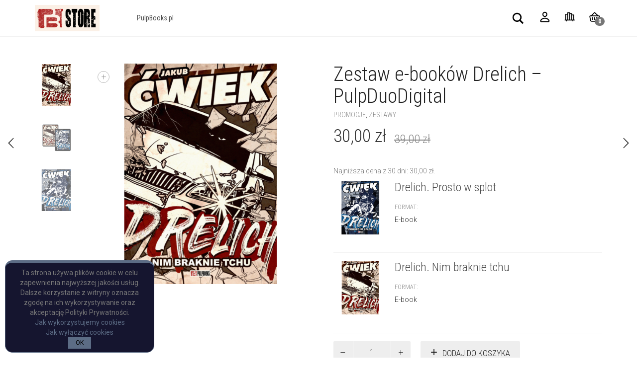

--- FILE ---
content_type: text/html; charset=UTF-8
request_url: https://pulpbooks.pl/produkt/zestaw-e-bookow-drelich-pulpduodigital/
body_size: 29362
content:
<!DOCTYPE html>
<html lang="pl-PL">
<head>
    <!-- Google tag (gtag.js) -->
    <script async src="https://www.googletagmanager.com/gtag/js?id=G-ZWYFXRPMFT"></script>
    <script>
        window.dataLayer = window.dataLayer || [];
        function gtag(){dataLayer.push(arguments);}
        gtag('js', new Date());

        gtag('config', 'G-ZWYFXRPMFT');
    </script>
    <!-- Google tag (gtag.js) -->
    <script async src="https://www.googletagmanager.com/gtag/js?id=G-ZWYFXRPMFT"></script>
    <script>
        window.dataLayer = window.dataLayer || [];
        function gtag(){dataLayer.push(arguments);}
        gtag('js', new Date());

        gtag('config', 'G-ZWYFXRPMFT');
    </script>
    <!-- Google Tag Manager -->
    <script>(function(w,d,s,l,i){w[l]=w[l]||[];w[l].push({'gtm.start':
                new Date().getTime(),event:'gtm.js'});var f=d.getElementsByTagName(s)[0],
            j=d.createElement(s),dl=l!='dataLayer'?'&l='+l:'';j.async=true;j.src=
            'https://www.googletagmanager.com/gtm.js?id='+i+dl;f.parentNode.insertBefore(j,f);
        })(window,document,'script','dataLayer','GTM-NK66Z25');</script>
    <script type="text/javascript">
        "use strict";(function(scriptUrl,campaignId){if(!window.bb){window.bb=function(){
            for(var _len=arguments.length,params=Array(_len),_key=0;_key<_len;_key++){
                params[_key]=arguments[_key]}return window.bb.q.push(params)};window.bb.q=[]
        ;window.bb.campaignId=campaignId;var script=document.createElement("script")
        ;var firstScript=document.getElementsByTagName("script")[0];script.async=true
        ;script.src=scriptUrl;firstScript.parentNode.insertBefore(script,firstScript)}
        })("https://shop-js.buybox.click/js/bb-shop.min.js", 733);
    </script>
    <!-- End Google Tag Manager -->
	<meta charset="UTF-8">
	<meta http-equiv="X-UA-Compatible" content="IE=edge">
	<meta name="viewport" content="width=device-width, initial-scale=1">
	<title>Zestaw e-booków Drelich &#8211; PulpDuoDigital &#8211; Pulp Books</title>
<style type="text/css"></style>		<script type="text/javascript">var heateorSlDefaultLang = 'pl_PL', heateorSlCloseIconPath = 'https://pulpbooks.pl/wp-content/plugins/heateor-social-login/public/images/close.png';
		 var heateorSlSiteUrl = 'https://pulpbooks.pl', heateorSlVerified = 0, heateorSlEmailPopup = 0;
		</script>
					<script> var heateorSlLoadingImgPath = 'https://pulpbooks.pl/wp-content/plugins/heateor-social-login/public/../images/ajax_loader.gif'; var heateorSlAjaxUrl = 'https://pulpbooks.pl/wp-admin/admin-ajax.php'; var heateorSlRedirectionUrl = 'https://pulpbooks.pl/produkt/zestaw-e-bookow-drelich-pulpduodigital/'; var heateorSlRegRedirectionUrl = 'https://pulpbooks.pl/produkt/zestaw-e-bookow-drelich-pulpduodigital/'; </script>
						<script> var heateorSlFBKey = '', heateorSlSameTabLogin = '1', heateorSlVerified = 0; var heateorSlAjaxUrl = 'https://pulpbooks.pl/wp-admin/admin-ajax.php'; var heateorSlPopupTitle = ''; var heateorSlEmailPopup = 0; var heateorSlEmailAjaxUrl = 'https://pulpbooks.pl/wp-admin/admin-ajax.php'; var heateorSlEmailPopupTitle = ''; var heateorSlEmailPopupErrorMsg = ''; var heateorSlEmailPopupUniqueId = ''; var heateorSlEmailPopupVerifyMessage = ''; var heateorSlSteamAuthUrl = ""; var heateorSlCurrentPageUrl = 'https%3A%2F%2Fpulpbooks.pl%2Fprodukt%2Fzestaw-e-bookow-drelich-pulpduodigital%2F';  var heateorMSEnabled = 0; var heateorSlTwitterAuthUrl = heateorSlSiteUrl + "?HeateorSlAuth=X&heateor_sl_redirect_to=" + heateorSlCurrentPageUrl; var heateorSlFacebookAuthUrl = heateorSlSiteUrl + "?HeateorSlAuth=Facebook&heateor_sl_redirect_to=" + heateorSlCurrentPageUrl; var heateorSlGoogleAuthUrl = heateorSlSiteUrl + "?HeateorSlAuth=Google&heateor_sl_redirect_to=" + heateorSlCurrentPageUrl; var heateorSlYoutubeAuthUrl = heateorSlSiteUrl + "?HeateorSlAuth=Youtube&heateor_sl_redirect_to=" + heateorSlCurrentPageUrl; var heateorSlLineAuthUrl = heateorSlSiteUrl + "?HeateorSlAuth=Line&heateor_sl_redirect_to=" + heateorSlCurrentPageUrl; var heateorSlLiveAuthUrl = heateorSlSiteUrl + "?HeateorSlAuth=Live&heateor_sl_redirect_to=" + heateorSlCurrentPageUrl; var heateorSlVkontakteAuthUrl = heateorSlSiteUrl + "?HeateorSlAuth=Vkontakte&heateor_sl_redirect_to=" + heateorSlCurrentPageUrl; var heateorSlLinkedinAuthUrl = heateorSlSiteUrl + "?HeateorSlAuth=Linkedin&heateor_sl_redirect_to=" + heateorSlCurrentPageUrl; var heateorSlSpotifyAuthUrl = heateorSlSiteUrl + "?HeateorSlAuth=Spotify&heateor_sl_redirect_to=" + heateorSlCurrentPageUrl; var heateorSlKakaoAuthUrl = heateorSlSiteUrl + "?HeateorSlAuth=Kakao&heateor_sl_redirect_to=" + heateorSlCurrentPageUrl; var heateorSlGithubAuthUrl = heateorSlSiteUrl + "?HeateorSlAuth=Github&heateor_sl_redirect_to=" + heateorSlCurrentPageUrl; var heateorSlWordpressAuthUrl = heateorSlSiteUrl + "?HeateorSlAuth=Wordpress&heateor_sl_redirect_to=" + heateorSlCurrentPageUrl; var heateorSlYahooAuthUrl = heateorSlSiteUrl + "?HeateorSlAuth=Yahoo&heateor_sl_redirect_to=" + heateorSlCurrentPageUrl; var heateorSlInstagramAuthUrl = heateorSlSiteUrl + "?HeateorSlAuth=Instagram&heateor_sl_redirect_to=" + heateorSlCurrentPageUrl; var heateorSlDribbbleAuthUrl = heateorSlSiteUrl + "?HeateorSlAuth=Dribbble&heateor_sl_redirect_to=" + heateorSlCurrentPageUrl; var heateorSlTwitchAuthUrl = heateorSlSiteUrl + "?HeateorSlAuth=Twitch&heateor_sl_redirect_to=" + heateorSlCurrentPageUrl; var heateorSlRedditAuthUrl = heateorSlSiteUrl + "?HeateorSlAuth=Reddit&heateor_sl_redirect_to=" + heateorSlCurrentPageUrl; var heateorSlDisqusAuthUrl = heateorSlSiteUrl + "?HeateorSlAuth=Disqus&heateor_sl_redirect_to=" + heateorSlCurrentPageUrl; var heateorSlFoursquareAuthUrl = heateorSlSiteUrl + "?HeateorSlAuth=Foursquare&heateor_sl_redirect_to=" + heateorSlCurrentPageUrl; var heateorSlDropboxAuthUrl = heateorSlSiteUrl + "?HeateorSlAuth=Dropbox&heateor_sl_redirect_to=" + heateorSlCurrentPageUrl; var heateorSlAmazonAuthUrl = heateorSlSiteUrl + "?HeateorSlAuth=Amazon&heateor_sl_redirect_to=" + heateorSlCurrentPageUrl; var heateorSlStackoverflowAuthUrl = heateorSlSiteUrl + "?HeateorSlAuth=Stackoverflow&heateor_sl_redirect_to=" + heateorSlCurrentPageUrl; var heateorSlDiscordAuthUrl = heateorSlSiteUrl + "?HeateorSlAuth=Discord&heateor_sl_redirect_to=" + heateorSlCurrentPageUrl; var heateorSlMailruAuthUrl = heateorSlSiteUrl + "?HeateorSlAuth=Mailru&heateor_sl_redirect_to=" + heateorSlCurrentPageUrl; var heateorSlYandexAuthUrl = heateorSlSiteUrl + "?HeateorSlAuth=Yandex&heateor_sl_redirect_to=" + heateorSlCurrentPageUrl ;var heateorSlOdnoklassnikiAuthUrl = heateorSlSiteUrl + "?HeateorSlAuth=Odnoklassniki&heateor_sl_redirect_to=" + heateorSlCurrentPageUrl;</script>
					<script type="text/javascript">function heateorSlLoadEvent(e ) {var t=window.onload;if ( typeof window.onload!="function" ) {window.onload=e} else {window.onload=function() {t();e()}}}</script>
		<meta name='robots' content='max-image-preview:large' />

<!-- Google Tag Manager for WordPress by gtm4wp.com -->
<script data-cfasync="false" data-pagespeed-no-defer>
	var gtm4wp_datalayer_name = "dataLayer";
	var dataLayer = dataLayer || [];
	const gtm4wp_use_sku_instead = false;
	const gtm4wp_id_prefix = '';
	const gtm4wp_remarketing = false;
	const gtm4wp_eec = true;
	const gtm4wp_classicec = false;
	const gtm4wp_currency = 'PLN';
	const gtm4wp_product_per_impression = 10;
	const gtm4wp_needs_shipping_address = false;
	const gtm4wp_business_vertical = 'retail';
	const gtm4wp_business_vertical_id = 'id';
</script>
<!-- End Google Tag Manager for WordPress by gtm4wp.com --><script type='application/javascript'>console.log('PixelYourSite Free version 9.3.3');</script>
<link rel='dns-prefetch' href='//fonts.googleapis.com' />
<link rel='dns-prefetch' href='//d1bob5tiz2gwmh.cloudfront.net' />
<link rel="alternate" type="application/rss+xml" title="Pulp Books &raquo; Kanał z wpisami" href="https://pulpbooks.pl/feed/" />
<link rel="alternate" type="application/rss+xml" title="Pulp Books &raquo; Kanał z komentarzami" href="https://pulpbooks.pl/comments/feed/" />

    <meta property="og:type" content="article"/>
    <meta property="og:title" content="Zestaw e-booków Drelich &#8211; PulpDuoDigital"/>
    <meta property="og:url" content="https://pulpbooks.pl/produkt/zestaw-e-bookow-drelich-pulpduodigital/"/>
    <meta property="og:site_name" content="Pulp Books"/>

	        <meta property="og:description" content="REWELACYJNA POLSKA SERIA SENSACYJNA! Kompletna historia Marka Drelicha, bo Nim braknie tchu dostaniesz Prosto w splot. Pakiet powieści Jakuba Ćwieka o zawodowym złodzieju w formie e-booków. Drelich. Prosto w splot Na pierwszy rzut oka nie ma nikogo bardziej typowego niż Marek Drelich. Dobijający czterdziestki warszawski rozwodnik, utrzymujący przyjacielską relację z byłą żoną i wraz z nią wychowujący dwójkę dzieci, nieustannie szukający balansu między życiem prywatnym a zawodowym. Przez pracodawców niezwykle ceniony za punktualność i skrupulatność,&hellip;"/>
	
	        <meta property="og:image" content="https://d1bob5tiz2gwmh.cloudfront.net/uploads/2023/05/Mask-Group-1011.png"/>
        <link itemprop="image" href="https://d1bob5tiz2gwmh.cloudfront.net/uploads/2023/05/Mask-Group-1011.png"/>

		            <!--
<PageMap>
    <DataObject type="thumbnail">
        <Attribute name="src" value="https://d1bob5tiz2gwmh.cloudfront.net/uploads/2023/05/Mask-Group-1011-150x150.png"/>
        <Attribute name="width" value="150"/>
        <Attribute name="height" value="150"/>
    </DataObject>
</PageMap>
-->
		
	<script type="text/javascript">
window._wpemojiSettings = {"baseUrl":"https:\/\/s.w.org\/images\/core\/emoji\/14.0.0\/72x72\/","ext":".png","svgUrl":"https:\/\/s.w.org\/images\/core\/emoji\/14.0.0\/svg\/","svgExt":".svg","source":{"concatemoji":"https:\/\/pulpbooks.pl\/wp-includes\/js\/wp-emoji-release.min.js?ver=20240529"}};
/*! This file is auto-generated */
!function(e,a,t){var n,r,o,i=a.createElement("canvas"),p=i.getContext&&i.getContext("2d");function s(e,t){p.clearRect(0,0,i.width,i.height),p.fillText(e,0,0);e=i.toDataURL();return p.clearRect(0,0,i.width,i.height),p.fillText(t,0,0),e===i.toDataURL()}function c(e){var t=a.createElement("script");t.src=e,t.defer=t.type="text/javascript",a.getElementsByTagName("head")[0].appendChild(t)}for(o=Array("flag","emoji"),t.supports={everything:!0,everythingExceptFlag:!0},r=0;r<o.length;r++)t.supports[o[r]]=function(e){if(p&&p.fillText)switch(p.textBaseline="top",p.font="600 32px Arial",e){case"flag":return s("\ud83c\udff3\ufe0f\u200d\u26a7\ufe0f","\ud83c\udff3\ufe0f\u200b\u26a7\ufe0f")?!1:!s("\ud83c\uddfa\ud83c\uddf3","\ud83c\uddfa\u200b\ud83c\uddf3")&&!s("\ud83c\udff4\udb40\udc67\udb40\udc62\udb40\udc65\udb40\udc6e\udb40\udc67\udb40\udc7f","\ud83c\udff4\u200b\udb40\udc67\u200b\udb40\udc62\u200b\udb40\udc65\u200b\udb40\udc6e\u200b\udb40\udc67\u200b\udb40\udc7f");case"emoji":return!s("\ud83e\udef1\ud83c\udffb\u200d\ud83e\udef2\ud83c\udfff","\ud83e\udef1\ud83c\udffb\u200b\ud83e\udef2\ud83c\udfff")}return!1}(o[r]),t.supports.everything=t.supports.everything&&t.supports[o[r]],"flag"!==o[r]&&(t.supports.everythingExceptFlag=t.supports.everythingExceptFlag&&t.supports[o[r]]);t.supports.everythingExceptFlag=t.supports.everythingExceptFlag&&!t.supports.flag,t.DOMReady=!1,t.readyCallback=function(){t.DOMReady=!0},t.supports.everything||(n=function(){t.readyCallback()},a.addEventListener?(a.addEventListener("DOMContentLoaded",n,!1),e.addEventListener("load",n,!1)):(e.attachEvent("onload",n),a.attachEvent("onreadystatechange",function(){"complete"===a.readyState&&t.readyCallback()})),(e=t.source||{}).concatemoji?c(e.concatemoji):e.wpemoji&&e.twemoji&&(c(e.twemoji),c(e.wpemoji)))}(window,document,window._wpemojiSettings);
</script>
<style type="text/css">
img.wp-smiley,
img.emoji {
	display: inline !important;
	border: none !important;
	box-shadow: none !important;
	height: 1em !important;
	width: 1em !important;
	margin: 0 0.07em !important;
	vertical-align: -0.1em !important;
	background: none !important;
	padding: 0 !important;
}
</style>
	<style type="text/css">.cnpl_inner{ padding:10px; margin-left:15px; margin-right:15px; font-size:14px; font-weight:normal; }#cnpl_v01 {z-index: 99999; min-height: 35px; width: 300px; position: fixed; background: rgb(21, 21, 47); text-align: center; color: rgb(119, 119, 119); border-width: 5px 1px 1px; border-style: solid; border-color: rgb(92, 108, 133); border-image: initial; border-radius: 15px; bottom: 10px; left: 10px;}#okbutton {position: relative; background: rgb(92, 108, 133); color: rgb(0, 0, 0); padding: 5px 15px; text-decoration: none; font-size: 12px; font-weight: normal; border: 0px solid rgb(21, 21, 47); border-radius: 0px;} #cnpl_v01_polityka {color: rgb(92, 108, 133);} #cnpl_v01_info {color: rgb(92, 108, 133);}</style>    <style>
    .laborator-admin-bar-menu {
        position: relative !important;
        display: inline-block;
        width: 16px !important;
        height: 16px !important;
        background: url(https://pulpbooks.pl/wp-content/themes/aurum/assets/images/laborator-icon.png) no-repeat 0px 0px !important;
        background-size: 16px !important;
        margin-right: 8px !important;
        top: 3px !important;
    }

    .rtl .laborator-admin-bar-menu {
        margin-right: 0 !important;
        margin-left: 8px !important;
    }

    #wp-admin-bar-laborator-options:hover .laborator-admin-bar-menu {
        background-position: 0 -32px !important;
    }

    .laborator-admin-bar-menu:before {
        display: none !important;
    }

    #toplevel_page_laborator_options .wp-menu-image {
        background: url(https://pulpbooks.pl/wp-content/themes/aurum/assets/images/laborator-icon.png) no-repeat 11px 8px !important;
        background-size: 16px !important;
    }

    #toplevel_page_laborator_options .wp-menu-image:before {
        display: none;
    }

    #toplevel_page_laborator_options .wp-menu-image img {
        display: none;
    }

    #toplevel_page_laborator_options:hover .wp-menu-image, #toplevel_page_laborator_options.wp-has-current-submenu .wp-menu-image {
        background-position: 11px -24px !important;
    }
    </style><link rel='stylesheet' id='berocket_mm_quantity_style-css' href='https://pulpbooks.pl/wp-content/plugins/minmax-quantity-for-woocommerce/css/shop.css?ver=1.3.2.7' type='text/css' media='all' />
<link rel='stylesheet' id='wp-block-library-css' href='https://pulpbooks.pl/wp-includes/css/dist/block-library/style.min.css?ver=20240529' type='text/css' media='all' />
<link rel='stylesheet' id='wc-blocks-vendors-style-css' href='https://pulpbooks.pl/wp-content/plugins/woocommerce/packages/woocommerce-blocks/build/wc-blocks-vendors-style.css?ver=9.1.5' type='text/css' media='all' />
<link rel='stylesheet' id='wc-blocks-style-css' href='https://pulpbooks.pl/wp-content/plugins/woocommerce/packages/woocommerce-blocks/build/wc-blocks-style.css?ver=9.1.5' type='text/css' media='all' />
<link rel='stylesheet' id='classic-theme-styles-css' href='https://pulpbooks.pl/wp-includes/css/classic-themes.min.css?ver=20240529' type='text/css' media='all' />
<style id='global-styles-inline-css' type='text/css'>
body{--wp--preset--color--black: #000000;--wp--preset--color--cyan-bluish-gray: #abb8c3;--wp--preset--color--white: #ffffff;--wp--preset--color--pale-pink: #f78da7;--wp--preset--color--vivid-red: #cf2e2e;--wp--preset--color--luminous-vivid-orange: #ff6900;--wp--preset--color--luminous-vivid-amber: #fcb900;--wp--preset--color--light-green-cyan: #7bdcb5;--wp--preset--color--vivid-green-cyan: #00d084;--wp--preset--color--pale-cyan-blue: #8ed1fc;--wp--preset--color--vivid-cyan-blue: #0693e3;--wp--preset--color--vivid-purple: #9b51e0;--wp--preset--gradient--vivid-cyan-blue-to-vivid-purple: linear-gradient(135deg,rgba(6,147,227,1) 0%,rgb(155,81,224) 100%);--wp--preset--gradient--light-green-cyan-to-vivid-green-cyan: linear-gradient(135deg,rgb(122,220,180) 0%,rgb(0,208,130) 100%);--wp--preset--gradient--luminous-vivid-amber-to-luminous-vivid-orange: linear-gradient(135deg,rgba(252,185,0,1) 0%,rgba(255,105,0,1) 100%);--wp--preset--gradient--luminous-vivid-orange-to-vivid-red: linear-gradient(135deg,rgba(255,105,0,1) 0%,rgb(207,46,46) 100%);--wp--preset--gradient--very-light-gray-to-cyan-bluish-gray: linear-gradient(135deg,rgb(238,238,238) 0%,rgb(169,184,195) 100%);--wp--preset--gradient--cool-to-warm-spectrum: linear-gradient(135deg,rgb(74,234,220) 0%,rgb(151,120,209) 20%,rgb(207,42,186) 40%,rgb(238,44,130) 60%,rgb(251,105,98) 80%,rgb(254,248,76) 100%);--wp--preset--gradient--blush-light-purple: linear-gradient(135deg,rgb(255,206,236) 0%,rgb(152,150,240) 100%);--wp--preset--gradient--blush-bordeaux: linear-gradient(135deg,rgb(254,205,165) 0%,rgb(254,45,45) 50%,rgb(107,0,62) 100%);--wp--preset--gradient--luminous-dusk: linear-gradient(135deg,rgb(255,203,112) 0%,rgb(199,81,192) 50%,rgb(65,88,208) 100%);--wp--preset--gradient--pale-ocean: linear-gradient(135deg,rgb(255,245,203) 0%,rgb(182,227,212) 50%,rgb(51,167,181) 100%);--wp--preset--gradient--electric-grass: linear-gradient(135deg,rgb(202,248,128) 0%,rgb(113,206,126) 100%);--wp--preset--gradient--midnight: linear-gradient(135deg,rgb(2,3,129) 0%,rgb(40,116,252) 100%);--wp--preset--duotone--dark-grayscale: url('#wp-duotone-dark-grayscale');--wp--preset--duotone--grayscale: url('#wp-duotone-grayscale');--wp--preset--duotone--purple-yellow: url('#wp-duotone-purple-yellow');--wp--preset--duotone--blue-red: url('#wp-duotone-blue-red');--wp--preset--duotone--midnight: url('#wp-duotone-midnight');--wp--preset--duotone--magenta-yellow: url('#wp-duotone-magenta-yellow');--wp--preset--duotone--purple-green: url('#wp-duotone-purple-green');--wp--preset--duotone--blue-orange: url('#wp-duotone-blue-orange');--wp--preset--font-size--small: 13px;--wp--preset--font-size--medium: 20px;--wp--preset--font-size--large: 36px;--wp--preset--font-size--x-large: 42px;--wp--preset--spacing--20: 0.44rem;--wp--preset--spacing--30: 0.67rem;--wp--preset--spacing--40: 1rem;--wp--preset--spacing--50: 1.5rem;--wp--preset--spacing--60: 2.25rem;--wp--preset--spacing--70: 3.38rem;--wp--preset--spacing--80: 5.06rem;--wp--preset--shadow--natural: 6px 6px 9px rgba(0, 0, 0, 0.2);--wp--preset--shadow--deep: 12px 12px 50px rgba(0, 0, 0, 0.4);--wp--preset--shadow--sharp: 6px 6px 0px rgba(0, 0, 0, 0.2);--wp--preset--shadow--outlined: 6px 6px 0px -3px rgba(255, 255, 255, 1), 6px 6px rgba(0, 0, 0, 1);--wp--preset--shadow--crisp: 6px 6px 0px rgba(0, 0, 0, 1);}:where(.is-layout-flex){gap: 0.5em;}body .is-layout-flow > .alignleft{float: left;margin-inline-start: 0;margin-inline-end: 2em;}body .is-layout-flow > .alignright{float: right;margin-inline-start: 2em;margin-inline-end: 0;}body .is-layout-flow > .aligncenter{margin-left: auto !important;margin-right: auto !important;}body .is-layout-constrained > .alignleft{float: left;margin-inline-start: 0;margin-inline-end: 2em;}body .is-layout-constrained > .alignright{float: right;margin-inline-start: 2em;margin-inline-end: 0;}body .is-layout-constrained > .aligncenter{margin-left: auto !important;margin-right: auto !important;}body .is-layout-constrained > :where(:not(.alignleft):not(.alignright):not(.alignfull)){max-width: var(--wp--style--global--content-size);margin-left: auto !important;margin-right: auto !important;}body .is-layout-constrained > .alignwide{max-width: var(--wp--style--global--wide-size);}body .is-layout-flex{display: flex;}body .is-layout-flex{flex-wrap: wrap;align-items: center;}body .is-layout-flex > *{margin: 0;}:where(.wp-block-columns.is-layout-flex){gap: 2em;}.has-black-color{color: var(--wp--preset--color--black) !important;}.has-cyan-bluish-gray-color{color: var(--wp--preset--color--cyan-bluish-gray) !important;}.has-white-color{color: var(--wp--preset--color--white) !important;}.has-pale-pink-color{color: var(--wp--preset--color--pale-pink) !important;}.has-vivid-red-color{color: var(--wp--preset--color--vivid-red) !important;}.has-luminous-vivid-orange-color{color: var(--wp--preset--color--luminous-vivid-orange) !important;}.has-luminous-vivid-amber-color{color: var(--wp--preset--color--luminous-vivid-amber) !important;}.has-light-green-cyan-color{color: var(--wp--preset--color--light-green-cyan) !important;}.has-vivid-green-cyan-color{color: var(--wp--preset--color--vivid-green-cyan) !important;}.has-pale-cyan-blue-color{color: var(--wp--preset--color--pale-cyan-blue) !important;}.has-vivid-cyan-blue-color{color: var(--wp--preset--color--vivid-cyan-blue) !important;}.has-vivid-purple-color{color: var(--wp--preset--color--vivid-purple) !important;}.has-black-background-color{background-color: var(--wp--preset--color--black) !important;}.has-cyan-bluish-gray-background-color{background-color: var(--wp--preset--color--cyan-bluish-gray) !important;}.has-white-background-color{background-color: var(--wp--preset--color--white) !important;}.has-pale-pink-background-color{background-color: var(--wp--preset--color--pale-pink) !important;}.has-vivid-red-background-color{background-color: var(--wp--preset--color--vivid-red) !important;}.has-luminous-vivid-orange-background-color{background-color: var(--wp--preset--color--luminous-vivid-orange) !important;}.has-luminous-vivid-amber-background-color{background-color: var(--wp--preset--color--luminous-vivid-amber) !important;}.has-light-green-cyan-background-color{background-color: var(--wp--preset--color--light-green-cyan) !important;}.has-vivid-green-cyan-background-color{background-color: var(--wp--preset--color--vivid-green-cyan) !important;}.has-pale-cyan-blue-background-color{background-color: var(--wp--preset--color--pale-cyan-blue) !important;}.has-vivid-cyan-blue-background-color{background-color: var(--wp--preset--color--vivid-cyan-blue) !important;}.has-vivid-purple-background-color{background-color: var(--wp--preset--color--vivid-purple) !important;}.has-black-border-color{border-color: var(--wp--preset--color--black) !important;}.has-cyan-bluish-gray-border-color{border-color: var(--wp--preset--color--cyan-bluish-gray) !important;}.has-white-border-color{border-color: var(--wp--preset--color--white) !important;}.has-pale-pink-border-color{border-color: var(--wp--preset--color--pale-pink) !important;}.has-vivid-red-border-color{border-color: var(--wp--preset--color--vivid-red) !important;}.has-luminous-vivid-orange-border-color{border-color: var(--wp--preset--color--luminous-vivid-orange) !important;}.has-luminous-vivid-amber-border-color{border-color: var(--wp--preset--color--luminous-vivid-amber) !important;}.has-light-green-cyan-border-color{border-color: var(--wp--preset--color--light-green-cyan) !important;}.has-vivid-green-cyan-border-color{border-color: var(--wp--preset--color--vivid-green-cyan) !important;}.has-pale-cyan-blue-border-color{border-color: var(--wp--preset--color--pale-cyan-blue) !important;}.has-vivid-cyan-blue-border-color{border-color: var(--wp--preset--color--vivid-cyan-blue) !important;}.has-vivid-purple-border-color{border-color: var(--wp--preset--color--vivid-purple) !important;}.has-vivid-cyan-blue-to-vivid-purple-gradient-background{background: var(--wp--preset--gradient--vivid-cyan-blue-to-vivid-purple) !important;}.has-light-green-cyan-to-vivid-green-cyan-gradient-background{background: var(--wp--preset--gradient--light-green-cyan-to-vivid-green-cyan) !important;}.has-luminous-vivid-amber-to-luminous-vivid-orange-gradient-background{background: var(--wp--preset--gradient--luminous-vivid-amber-to-luminous-vivid-orange) !important;}.has-luminous-vivid-orange-to-vivid-red-gradient-background{background: var(--wp--preset--gradient--luminous-vivid-orange-to-vivid-red) !important;}.has-very-light-gray-to-cyan-bluish-gray-gradient-background{background: var(--wp--preset--gradient--very-light-gray-to-cyan-bluish-gray) !important;}.has-cool-to-warm-spectrum-gradient-background{background: var(--wp--preset--gradient--cool-to-warm-spectrum) !important;}.has-blush-light-purple-gradient-background{background: var(--wp--preset--gradient--blush-light-purple) !important;}.has-blush-bordeaux-gradient-background{background: var(--wp--preset--gradient--blush-bordeaux) !important;}.has-luminous-dusk-gradient-background{background: var(--wp--preset--gradient--luminous-dusk) !important;}.has-pale-ocean-gradient-background{background: var(--wp--preset--gradient--pale-ocean) !important;}.has-electric-grass-gradient-background{background: var(--wp--preset--gradient--electric-grass) !important;}.has-midnight-gradient-background{background: var(--wp--preset--gradient--midnight) !important;}.has-small-font-size{font-size: var(--wp--preset--font-size--small) !important;}.has-medium-font-size{font-size: var(--wp--preset--font-size--medium) !important;}.has-large-font-size{font-size: var(--wp--preset--font-size--large) !important;}.has-x-large-font-size{font-size: var(--wp--preset--font-size--x-large) !important;}
.wp-block-navigation a:where(:not(.wp-element-button)){color: inherit;}
:where(.wp-block-columns.is-layout-flex){gap: 2em;}
.wp-block-pullquote{font-size: 1.5em;line-height: 1.6;}
</style>
<link rel='stylesheet' id='redux-extendify-styles-css' href='https://pulpbooks.pl/wp-content/plugins/redux-framework/redux-core/assets/css/extendify-utilities.css?ver=4.4.0' type='text/css' media='all' />
<link rel='stylesheet' id='photoswipe-css' href='https://pulpbooks.pl/wp-content/plugins/woocommerce/assets/css/photoswipe/photoswipe.min.css?ver=7.3.0' type='text/css' media='all' />
<link rel='stylesheet' id='photoswipe-default-skin-css' href='https://pulpbooks.pl/wp-content/plugins/woocommerce/assets/css/photoswipe/default-skin/default-skin.min.css?ver=7.3.0' type='text/css' media='all' />
<style id='woocommerce-inline-inline-css' type='text/css'>
.woocommerce form .form-row .required { visibility: visible; }
</style>
<link rel='stylesheet' id='wt-import-export-for-woo-css' href='https://pulpbooks.pl/wp-content/plugins/wt-import-export-for-woo/public/css/wt-import-export-for-woo-public.css?ver=1.1.8' type='text/css' media='all' />
<link rel='stylesheet' id='woonp-frontend-css' href='https://pulpbooks.pl/wp-content/plugins/wpc-name-your-price/assets/css/frontend.css?ver=2.2.1' type='text/css' media='all' />
<link rel='stylesheet' id='icons-fontawesome-css' href='https://pulpbooks.pl/wp-content/themes/aurum/assets/css/fonts/font-awesome/css/font-awesome.min.css?ver=20240529' type='text/css' media='all' />
<link rel='stylesheet' id='icons-aurum-css' href='https://pulpbooks.pl/wp-content/themes/aurum/assets/css/fonts/aurum-icons/font-icons.css?ver=20240529' type='text/css' media='all' />
<link rel='stylesheet' id='bootstrap-css' href='https://pulpbooks.pl/wp-content/themes/aurum/assets/css/bootstrap.css?ver=3.22' type='text/css' media='all' />
<link rel='stylesheet' id='aurum-main-css' href='https://pulpbooks.pl/wp-content/themes/aurum/assets/css/aurum.css?ver=3.22' type='text/css' media='all' />
<link rel='stylesheet' id='style-css' href='https://pulpbooks.pl/wp-content/themes/aurum/style.css?ver=3.22' type='text/css' media='all' />
<style id="primary-font-css" media="all">/* cyrillic-ext */
@font-face {
  font-family: 'Roboto';
  font-style: italic;
  font-weight: 300;
  font-stretch: 100%;
  font-display: swap;
  src: url(/fonts.gstatic.com/s/roboto/v50/KFO5CnqEu92Fr1Mu53ZEC9_Vu3r1gIhOszmkC3kaSTbQWt4N.woff2) format('woff2');
  unicode-range: U+0460-052F, U+1C80-1C8A, U+20B4, U+2DE0-2DFF, U+A640-A69F, U+FE2E-FE2F;
}
/* cyrillic */
@font-face {
  font-family: 'Roboto';
  font-style: italic;
  font-weight: 300;
  font-stretch: 100%;
  font-display: swap;
  src: url(/fonts.gstatic.com/s/roboto/v50/KFO5CnqEu92Fr1Mu53ZEC9_Vu3r1gIhOszmkAnkaSTbQWt4N.woff2) format('woff2');
  unicode-range: U+0301, U+0400-045F, U+0490-0491, U+04B0-04B1, U+2116;
}
/* greek-ext */
@font-face {
  font-family: 'Roboto';
  font-style: italic;
  font-weight: 300;
  font-stretch: 100%;
  font-display: swap;
  src: url(/fonts.gstatic.com/s/roboto/v50/KFO5CnqEu92Fr1Mu53ZEC9_Vu3r1gIhOszmkCnkaSTbQWt4N.woff2) format('woff2');
  unicode-range: U+1F00-1FFF;
}
/* greek */
@font-face {
  font-family: 'Roboto';
  font-style: italic;
  font-weight: 300;
  font-stretch: 100%;
  font-display: swap;
  src: url(/fonts.gstatic.com/s/roboto/v50/KFO5CnqEu92Fr1Mu53ZEC9_Vu3r1gIhOszmkBXkaSTbQWt4N.woff2) format('woff2');
  unicode-range: U+0370-0377, U+037A-037F, U+0384-038A, U+038C, U+038E-03A1, U+03A3-03FF;
}
/* math */
@font-face {
  font-family: 'Roboto';
  font-style: italic;
  font-weight: 300;
  font-stretch: 100%;
  font-display: swap;
  src: url(/fonts.gstatic.com/s/roboto/v50/KFO5CnqEu92Fr1Mu53ZEC9_Vu3r1gIhOszmkenkaSTbQWt4N.woff2) format('woff2');
  unicode-range: U+0302-0303, U+0305, U+0307-0308, U+0310, U+0312, U+0315, U+031A, U+0326-0327, U+032C, U+032F-0330, U+0332-0333, U+0338, U+033A, U+0346, U+034D, U+0391-03A1, U+03A3-03A9, U+03B1-03C9, U+03D1, U+03D5-03D6, U+03F0-03F1, U+03F4-03F5, U+2016-2017, U+2034-2038, U+203C, U+2040, U+2043, U+2047, U+2050, U+2057, U+205F, U+2070-2071, U+2074-208E, U+2090-209C, U+20D0-20DC, U+20E1, U+20E5-20EF, U+2100-2112, U+2114-2115, U+2117-2121, U+2123-214F, U+2190, U+2192, U+2194-21AE, U+21B0-21E5, U+21F1-21F2, U+21F4-2211, U+2213-2214, U+2216-22FF, U+2308-230B, U+2310, U+2319, U+231C-2321, U+2336-237A, U+237C, U+2395, U+239B-23B7, U+23D0, U+23DC-23E1, U+2474-2475, U+25AF, U+25B3, U+25B7, U+25BD, U+25C1, U+25CA, U+25CC, U+25FB, U+266D-266F, U+27C0-27FF, U+2900-2AFF, U+2B0E-2B11, U+2B30-2B4C, U+2BFE, U+3030, U+FF5B, U+FF5D, U+1D400-1D7FF, U+1EE00-1EEFF;
}
/* symbols */
@font-face {
  font-family: 'Roboto';
  font-style: italic;
  font-weight: 300;
  font-stretch: 100%;
  font-display: swap;
  src: url(/fonts.gstatic.com/s/roboto/v50/KFO5CnqEu92Fr1Mu53ZEC9_Vu3r1gIhOszmkaHkaSTbQWt4N.woff2) format('woff2');
  unicode-range: U+0001-000C, U+000E-001F, U+007F-009F, U+20DD-20E0, U+20E2-20E4, U+2150-218F, U+2190, U+2192, U+2194-2199, U+21AF, U+21E6-21F0, U+21F3, U+2218-2219, U+2299, U+22C4-22C6, U+2300-243F, U+2440-244A, U+2460-24FF, U+25A0-27BF, U+2800-28FF, U+2921-2922, U+2981, U+29BF, U+29EB, U+2B00-2BFF, U+4DC0-4DFF, U+FFF9-FFFB, U+10140-1018E, U+10190-1019C, U+101A0, U+101D0-101FD, U+102E0-102FB, U+10E60-10E7E, U+1D2C0-1D2D3, U+1D2E0-1D37F, U+1F000-1F0FF, U+1F100-1F1AD, U+1F1E6-1F1FF, U+1F30D-1F30F, U+1F315, U+1F31C, U+1F31E, U+1F320-1F32C, U+1F336, U+1F378, U+1F37D, U+1F382, U+1F393-1F39F, U+1F3A7-1F3A8, U+1F3AC-1F3AF, U+1F3C2, U+1F3C4-1F3C6, U+1F3CA-1F3CE, U+1F3D4-1F3E0, U+1F3ED, U+1F3F1-1F3F3, U+1F3F5-1F3F7, U+1F408, U+1F415, U+1F41F, U+1F426, U+1F43F, U+1F441-1F442, U+1F444, U+1F446-1F449, U+1F44C-1F44E, U+1F453, U+1F46A, U+1F47D, U+1F4A3, U+1F4B0, U+1F4B3, U+1F4B9, U+1F4BB, U+1F4BF, U+1F4C8-1F4CB, U+1F4D6, U+1F4DA, U+1F4DF, U+1F4E3-1F4E6, U+1F4EA-1F4ED, U+1F4F7, U+1F4F9-1F4FB, U+1F4FD-1F4FE, U+1F503, U+1F507-1F50B, U+1F50D, U+1F512-1F513, U+1F53E-1F54A, U+1F54F-1F5FA, U+1F610, U+1F650-1F67F, U+1F687, U+1F68D, U+1F691, U+1F694, U+1F698, U+1F6AD, U+1F6B2, U+1F6B9-1F6BA, U+1F6BC, U+1F6C6-1F6CF, U+1F6D3-1F6D7, U+1F6E0-1F6EA, U+1F6F0-1F6F3, U+1F6F7-1F6FC, U+1F700-1F7FF, U+1F800-1F80B, U+1F810-1F847, U+1F850-1F859, U+1F860-1F887, U+1F890-1F8AD, U+1F8B0-1F8BB, U+1F8C0-1F8C1, U+1F900-1F90B, U+1F93B, U+1F946, U+1F984, U+1F996, U+1F9E9, U+1FA00-1FA6F, U+1FA70-1FA7C, U+1FA80-1FA89, U+1FA8F-1FAC6, U+1FACE-1FADC, U+1FADF-1FAE9, U+1FAF0-1FAF8, U+1FB00-1FBFF;
}
/* vietnamese */
@font-face {
  font-family: 'Roboto';
  font-style: italic;
  font-weight: 300;
  font-stretch: 100%;
  font-display: swap;
  src: url(/fonts.gstatic.com/s/roboto/v50/KFO5CnqEu92Fr1Mu53ZEC9_Vu3r1gIhOszmkCXkaSTbQWt4N.woff2) format('woff2');
  unicode-range: U+0102-0103, U+0110-0111, U+0128-0129, U+0168-0169, U+01A0-01A1, U+01AF-01B0, U+0300-0301, U+0303-0304, U+0308-0309, U+0323, U+0329, U+1EA0-1EF9, U+20AB;
}
/* latin-ext */
@font-face {
  font-family: 'Roboto';
  font-style: italic;
  font-weight: 300;
  font-stretch: 100%;
  font-display: swap;
  src: url(/fonts.gstatic.com/s/roboto/v50/KFO5CnqEu92Fr1Mu53ZEC9_Vu3r1gIhOszmkCHkaSTbQWt4N.woff2) format('woff2');
  unicode-range: U+0100-02BA, U+02BD-02C5, U+02C7-02CC, U+02CE-02D7, U+02DD-02FF, U+0304, U+0308, U+0329, U+1D00-1DBF, U+1E00-1E9F, U+1EF2-1EFF, U+2020, U+20A0-20AB, U+20AD-20C0, U+2113, U+2C60-2C7F, U+A720-A7FF;
}
/* latin */
@font-face {
  font-family: 'Roboto';
  font-style: italic;
  font-weight: 300;
  font-stretch: 100%;
  font-display: swap;
  src: url(/fonts.gstatic.com/s/roboto/v50/KFO5CnqEu92Fr1Mu53ZEC9_Vu3r1gIhOszmkBnkaSTbQWg.woff2) format('woff2');
  unicode-range: U+0000-00FF, U+0131, U+0152-0153, U+02BB-02BC, U+02C6, U+02DA, U+02DC, U+0304, U+0308, U+0329, U+2000-206F, U+20AC, U+2122, U+2191, U+2193, U+2212, U+2215, U+FEFF, U+FFFD;
}
/* cyrillic-ext */
@font-face {
  font-family: 'Roboto';
  font-style: italic;
  font-weight: 400;
  font-stretch: 100%;
  font-display: swap;
  src: url(/fonts.gstatic.com/s/roboto/v50/KFO5CnqEu92Fr1Mu53ZEC9_Vu3r1gIhOszmkC3kaSTbQWt4N.woff2) format('woff2');
  unicode-range: U+0460-052F, U+1C80-1C8A, U+20B4, U+2DE0-2DFF, U+A640-A69F, U+FE2E-FE2F;
}
/* cyrillic */
@font-face {
  font-family: 'Roboto';
  font-style: italic;
  font-weight: 400;
  font-stretch: 100%;
  font-display: swap;
  src: url(/fonts.gstatic.com/s/roboto/v50/KFO5CnqEu92Fr1Mu53ZEC9_Vu3r1gIhOszmkAnkaSTbQWt4N.woff2) format('woff2');
  unicode-range: U+0301, U+0400-045F, U+0490-0491, U+04B0-04B1, U+2116;
}
/* greek-ext */
@font-face {
  font-family: 'Roboto';
  font-style: italic;
  font-weight: 400;
  font-stretch: 100%;
  font-display: swap;
  src: url(/fonts.gstatic.com/s/roboto/v50/KFO5CnqEu92Fr1Mu53ZEC9_Vu3r1gIhOszmkCnkaSTbQWt4N.woff2) format('woff2');
  unicode-range: U+1F00-1FFF;
}
/* greek */
@font-face {
  font-family: 'Roboto';
  font-style: italic;
  font-weight: 400;
  font-stretch: 100%;
  font-display: swap;
  src: url(/fonts.gstatic.com/s/roboto/v50/KFO5CnqEu92Fr1Mu53ZEC9_Vu3r1gIhOszmkBXkaSTbQWt4N.woff2) format('woff2');
  unicode-range: U+0370-0377, U+037A-037F, U+0384-038A, U+038C, U+038E-03A1, U+03A3-03FF;
}
/* math */
@font-face {
  font-family: 'Roboto';
  font-style: italic;
  font-weight: 400;
  font-stretch: 100%;
  font-display: swap;
  src: url(/fonts.gstatic.com/s/roboto/v50/KFO5CnqEu92Fr1Mu53ZEC9_Vu3r1gIhOszmkenkaSTbQWt4N.woff2) format('woff2');
  unicode-range: U+0302-0303, U+0305, U+0307-0308, U+0310, U+0312, U+0315, U+031A, U+0326-0327, U+032C, U+032F-0330, U+0332-0333, U+0338, U+033A, U+0346, U+034D, U+0391-03A1, U+03A3-03A9, U+03B1-03C9, U+03D1, U+03D5-03D6, U+03F0-03F1, U+03F4-03F5, U+2016-2017, U+2034-2038, U+203C, U+2040, U+2043, U+2047, U+2050, U+2057, U+205F, U+2070-2071, U+2074-208E, U+2090-209C, U+20D0-20DC, U+20E1, U+20E5-20EF, U+2100-2112, U+2114-2115, U+2117-2121, U+2123-214F, U+2190, U+2192, U+2194-21AE, U+21B0-21E5, U+21F1-21F2, U+21F4-2211, U+2213-2214, U+2216-22FF, U+2308-230B, U+2310, U+2319, U+231C-2321, U+2336-237A, U+237C, U+2395, U+239B-23B7, U+23D0, U+23DC-23E1, U+2474-2475, U+25AF, U+25B3, U+25B7, U+25BD, U+25C1, U+25CA, U+25CC, U+25FB, U+266D-266F, U+27C0-27FF, U+2900-2AFF, U+2B0E-2B11, U+2B30-2B4C, U+2BFE, U+3030, U+FF5B, U+FF5D, U+1D400-1D7FF, U+1EE00-1EEFF;
}
/* symbols */
@font-face {
  font-family: 'Roboto';
  font-style: italic;
  font-weight: 400;
  font-stretch: 100%;
  font-display: swap;
  src: url(/fonts.gstatic.com/s/roboto/v50/KFO5CnqEu92Fr1Mu53ZEC9_Vu3r1gIhOszmkaHkaSTbQWt4N.woff2) format('woff2');
  unicode-range: U+0001-000C, U+000E-001F, U+007F-009F, U+20DD-20E0, U+20E2-20E4, U+2150-218F, U+2190, U+2192, U+2194-2199, U+21AF, U+21E6-21F0, U+21F3, U+2218-2219, U+2299, U+22C4-22C6, U+2300-243F, U+2440-244A, U+2460-24FF, U+25A0-27BF, U+2800-28FF, U+2921-2922, U+2981, U+29BF, U+29EB, U+2B00-2BFF, U+4DC0-4DFF, U+FFF9-FFFB, U+10140-1018E, U+10190-1019C, U+101A0, U+101D0-101FD, U+102E0-102FB, U+10E60-10E7E, U+1D2C0-1D2D3, U+1D2E0-1D37F, U+1F000-1F0FF, U+1F100-1F1AD, U+1F1E6-1F1FF, U+1F30D-1F30F, U+1F315, U+1F31C, U+1F31E, U+1F320-1F32C, U+1F336, U+1F378, U+1F37D, U+1F382, U+1F393-1F39F, U+1F3A7-1F3A8, U+1F3AC-1F3AF, U+1F3C2, U+1F3C4-1F3C6, U+1F3CA-1F3CE, U+1F3D4-1F3E0, U+1F3ED, U+1F3F1-1F3F3, U+1F3F5-1F3F7, U+1F408, U+1F415, U+1F41F, U+1F426, U+1F43F, U+1F441-1F442, U+1F444, U+1F446-1F449, U+1F44C-1F44E, U+1F453, U+1F46A, U+1F47D, U+1F4A3, U+1F4B0, U+1F4B3, U+1F4B9, U+1F4BB, U+1F4BF, U+1F4C8-1F4CB, U+1F4D6, U+1F4DA, U+1F4DF, U+1F4E3-1F4E6, U+1F4EA-1F4ED, U+1F4F7, U+1F4F9-1F4FB, U+1F4FD-1F4FE, U+1F503, U+1F507-1F50B, U+1F50D, U+1F512-1F513, U+1F53E-1F54A, U+1F54F-1F5FA, U+1F610, U+1F650-1F67F, U+1F687, U+1F68D, U+1F691, U+1F694, U+1F698, U+1F6AD, U+1F6B2, U+1F6B9-1F6BA, U+1F6BC, U+1F6C6-1F6CF, U+1F6D3-1F6D7, U+1F6E0-1F6EA, U+1F6F0-1F6F3, U+1F6F7-1F6FC, U+1F700-1F7FF, U+1F800-1F80B, U+1F810-1F847, U+1F850-1F859, U+1F860-1F887, U+1F890-1F8AD, U+1F8B0-1F8BB, U+1F8C0-1F8C1, U+1F900-1F90B, U+1F93B, U+1F946, U+1F984, U+1F996, U+1F9E9, U+1FA00-1FA6F, U+1FA70-1FA7C, U+1FA80-1FA89, U+1FA8F-1FAC6, U+1FACE-1FADC, U+1FADF-1FAE9, U+1FAF0-1FAF8, U+1FB00-1FBFF;
}
/* vietnamese */
@font-face {
  font-family: 'Roboto';
  font-style: italic;
  font-weight: 400;
  font-stretch: 100%;
  font-display: swap;
  src: url(/fonts.gstatic.com/s/roboto/v50/KFO5CnqEu92Fr1Mu53ZEC9_Vu3r1gIhOszmkCXkaSTbQWt4N.woff2) format('woff2');
  unicode-range: U+0102-0103, U+0110-0111, U+0128-0129, U+0168-0169, U+01A0-01A1, U+01AF-01B0, U+0300-0301, U+0303-0304, U+0308-0309, U+0323, U+0329, U+1EA0-1EF9, U+20AB;
}
/* latin-ext */
@font-face {
  font-family: 'Roboto';
  font-style: italic;
  font-weight: 400;
  font-stretch: 100%;
  font-display: swap;
  src: url(/fonts.gstatic.com/s/roboto/v50/KFO5CnqEu92Fr1Mu53ZEC9_Vu3r1gIhOszmkCHkaSTbQWt4N.woff2) format('woff2');
  unicode-range: U+0100-02BA, U+02BD-02C5, U+02C7-02CC, U+02CE-02D7, U+02DD-02FF, U+0304, U+0308, U+0329, U+1D00-1DBF, U+1E00-1E9F, U+1EF2-1EFF, U+2020, U+20A0-20AB, U+20AD-20C0, U+2113, U+2C60-2C7F, U+A720-A7FF;
}
/* latin */
@font-face {
  font-family: 'Roboto';
  font-style: italic;
  font-weight: 400;
  font-stretch: 100%;
  font-display: swap;
  src: url(/fonts.gstatic.com/s/roboto/v50/KFO5CnqEu92Fr1Mu53ZEC9_Vu3r1gIhOszmkBnkaSTbQWg.woff2) format('woff2');
  unicode-range: U+0000-00FF, U+0131, U+0152-0153, U+02BB-02BC, U+02C6, U+02DA, U+02DC, U+0304, U+0308, U+0329, U+2000-206F, U+20AC, U+2122, U+2191, U+2193, U+2212, U+2215, U+FEFF, U+FFFD;
}
/* cyrillic-ext */
@font-face {
  font-family: 'Roboto';
  font-style: italic;
  font-weight: 700;
  font-stretch: 100%;
  font-display: swap;
  src: url(/fonts.gstatic.com/s/roboto/v50/KFO5CnqEu92Fr1Mu53ZEC9_Vu3r1gIhOszmkC3kaSTbQWt4N.woff2) format('woff2');
  unicode-range: U+0460-052F, U+1C80-1C8A, U+20B4, U+2DE0-2DFF, U+A640-A69F, U+FE2E-FE2F;
}
/* cyrillic */
@font-face {
  font-family: 'Roboto';
  font-style: italic;
  font-weight: 700;
  font-stretch: 100%;
  font-display: swap;
  src: url(/fonts.gstatic.com/s/roboto/v50/KFO5CnqEu92Fr1Mu53ZEC9_Vu3r1gIhOszmkAnkaSTbQWt4N.woff2) format('woff2');
  unicode-range: U+0301, U+0400-045F, U+0490-0491, U+04B0-04B1, U+2116;
}
/* greek-ext */
@font-face {
  font-family: 'Roboto';
  font-style: italic;
  font-weight: 700;
  font-stretch: 100%;
  font-display: swap;
  src: url(/fonts.gstatic.com/s/roboto/v50/KFO5CnqEu92Fr1Mu53ZEC9_Vu3r1gIhOszmkCnkaSTbQWt4N.woff2) format('woff2');
  unicode-range: U+1F00-1FFF;
}
/* greek */
@font-face {
  font-family: 'Roboto';
  font-style: italic;
  font-weight: 700;
  font-stretch: 100%;
  font-display: swap;
  src: url(/fonts.gstatic.com/s/roboto/v50/KFO5CnqEu92Fr1Mu53ZEC9_Vu3r1gIhOszmkBXkaSTbQWt4N.woff2) format('woff2');
  unicode-range: U+0370-0377, U+037A-037F, U+0384-038A, U+038C, U+038E-03A1, U+03A3-03FF;
}
/* math */
@font-face {
  font-family: 'Roboto';
  font-style: italic;
  font-weight: 700;
  font-stretch: 100%;
  font-display: swap;
  src: url(/fonts.gstatic.com/s/roboto/v50/KFO5CnqEu92Fr1Mu53ZEC9_Vu3r1gIhOszmkenkaSTbQWt4N.woff2) format('woff2');
  unicode-range: U+0302-0303, U+0305, U+0307-0308, U+0310, U+0312, U+0315, U+031A, U+0326-0327, U+032C, U+032F-0330, U+0332-0333, U+0338, U+033A, U+0346, U+034D, U+0391-03A1, U+03A3-03A9, U+03B1-03C9, U+03D1, U+03D5-03D6, U+03F0-03F1, U+03F4-03F5, U+2016-2017, U+2034-2038, U+203C, U+2040, U+2043, U+2047, U+2050, U+2057, U+205F, U+2070-2071, U+2074-208E, U+2090-209C, U+20D0-20DC, U+20E1, U+20E5-20EF, U+2100-2112, U+2114-2115, U+2117-2121, U+2123-214F, U+2190, U+2192, U+2194-21AE, U+21B0-21E5, U+21F1-21F2, U+21F4-2211, U+2213-2214, U+2216-22FF, U+2308-230B, U+2310, U+2319, U+231C-2321, U+2336-237A, U+237C, U+2395, U+239B-23B7, U+23D0, U+23DC-23E1, U+2474-2475, U+25AF, U+25B3, U+25B7, U+25BD, U+25C1, U+25CA, U+25CC, U+25FB, U+266D-266F, U+27C0-27FF, U+2900-2AFF, U+2B0E-2B11, U+2B30-2B4C, U+2BFE, U+3030, U+FF5B, U+FF5D, U+1D400-1D7FF, U+1EE00-1EEFF;
}
/* symbols */
@font-face {
  font-family: 'Roboto';
  font-style: italic;
  font-weight: 700;
  font-stretch: 100%;
  font-display: swap;
  src: url(/fonts.gstatic.com/s/roboto/v50/KFO5CnqEu92Fr1Mu53ZEC9_Vu3r1gIhOszmkaHkaSTbQWt4N.woff2) format('woff2');
  unicode-range: U+0001-000C, U+000E-001F, U+007F-009F, U+20DD-20E0, U+20E2-20E4, U+2150-218F, U+2190, U+2192, U+2194-2199, U+21AF, U+21E6-21F0, U+21F3, U+2218-2219, U+2299, U+22C4-22C6, U+2300-243F, U+2440-244A, U+2460-24FF, U+25A0-27BF, U+2800-28FF, U+2921-2922, U+2981, U+29BF, U+29EB, U+2B00-2BFF, U+4DC0-4DFF, U+FFF9-FFFB, U+10140-1018E, U+10190-1019C, U+101A0, U+101D0-101FD, U+102E0-102FB, U+10E60-10E7E, U+1D2C0-1D2D3, U+1D2E0-1D37F, U+1F000-1F0FF, U+1F100-1F1AD, U+1F1E6-1F1FF, U+1F30D-1F30F, U+1F315, U+1F31C, U+1F31E, U+1F320-1F32C, U+1F336, U+1F378, U+1F37D, U+1F382, U+1F393-1F39F, U+1F3A7-1F3A8, U+1F3AC-1F3AF, U+1F3C2, U+1F3C4-1F3C6, U+1F3CA-1F3CE, U+1F3D4-1F3E0, U+1F3ED, U+1F3F1-1F3F3, U+1F3F5-1F3F7, U+1F408, U+1F415, U+1F41F, U+1F426, U+1F43F, U+1F441-1F442, U+1F444, U+1F446-1F449, U+1F44C-1F44E, U+1F453, U+1F46A, U+1F47D, U+1F4A3, U+1F4B0, U+1F4B3, U+1F4B9, U+1F4BB, U+1F4BF, U+1F4C8-1F4CB, U+1F4D6, U+1F4DA, U+1F4DF, U+1F4E3-1F4E6, U+1F4EA-1F4ED, U+1F4F7, U+1F4F9-1F4FB, U+1F4FD-1F4FE, U+1F503, U+1F507-1F50B, U+1F50D, U+1F512-1F513, U+1F53E-1F54A, U+1F54F-1F5FA, U+1F610, U+1F650-1F67F, U+1F687, U+1F68D, U+1F691, U+1F694, U+1F698, U+1F6AD, U+1F6B2, U+1F6B9-1F6BA, U+1F6BC, U+1F6C6-1F6CF, U+1F6D3-1F6D7, U+1F6E0-1F6EA, U+1F6F0-1F6F3, U+1F6F7-1F6FC, U+1F700-1F7FF, U+1F800-1F80B, U+1F810-1F847, U+1F850-1F859, U+1F860-1F887, U+1F890-1F8AD, U+1F8B0-1F8BB, U+1F8C0-1F8C1, U+1F900-1F90B, U+1F93B, U+1F946, U+1F984, U+1F996, U+1F9E9, U+1FA00-1FA6F, U+1FA70-1FA7C, U+1FA80-1FA89, U+1FA8F-1FAC6, U+1FACE-1FADC, U+1FADF-1FAE9, U+1FAF0-1FAF8, U+1FB00-1FBFF;
}
/* vietnamese */
@font-face {
  font-family: 'Roboto';
  font-style: italic;
  font-weight: 700;
  font-stretch: 100%;
  font-display: swap;
  src: url(/fonts.gstatic.com/s/roboto/v50/KFO5CnqEu92Fr1Mu53ZEC9_Vu3r1gIhOszmkCXkaSTbQWt4N.woff2) format('woff2');
  unicode-range: U+0102-0103, U+0110-0111, U+0128-0129, U+0168-0169, U+01A0-01A1, U+01AF-01B0, U+0300-0301, U+0303-0304, U+0308-0309, U+0323, U+0329, U+1EA0-1EF9, U+20AB;
}
/* latin-ext */
@font-face {
  font-family: 'Roboto';
  font-style: italic;
  font-weight: 700;
  font-stretch: 100%;
  font-display: swap;
  src: url(/fonts.gstatic.com/s/roboto/v50/KFO5CnqEu92Fr1Mu53ZEC9_Vu3r1gIhOszmkCHkaSTbQWt4N.woff2) format('woff2');
  unicode-range: U+0100-02BA, U+02BD-02C5, U+02C7-02CC, U+02CE-02D7, U+02DD-02FF, U+0304, U+0308, U+0329, U+1D00-1DBF, U+1E00-1E9F, U+1EF2-1EFF, U+2020, U+20A0-20AB, U+20AD-20C0, U+2113, U+2C60-2C7F, U+A720-A7FF;
}
/* latin */
@font-face {
  font-family: 'Roboto';
  font-style: italic;
  font-weight: 700;
  font-stretch: 100%;
  font-display: swap;
  src: url(/fonts.gstatic.com/s/roboto/v50/KFO5CnqEu92Fr1Mu53ZEC9_Vu3r1gIhOszmkBnkaSTbQWg.woff2) format('woff2');
  unicode-range: U+0000-00FF, U+0131, U+0152-0153, U+02BB-02BC, U+02C6, U+02DA, U+02DC, U+0304, U+0308, U+0329, U+2000-206F, U+20AC, U+2122, U+2191, U+2193, U+2212, U+2215, U+FEFF, U+FFFD;
}
/* cyrillic-ext */
@font-face {
  font-family: 'Roboto';
  font-style: normal;
  font-weight: 300;
  font-stretch: 100%;
  font-display: swap;
  src: url(/fonts.gstatic.com/s/roboto/v50/KFO7CnqEu92Fr1ME7kSn66aGLdTylUAMa3GUBHMdazTgWw.woff2) format('woff2');
  unicode-range: U+0460-052F, U+1C80-1C8A, U+20B4, U+2DE0-2DFF, U+A640-A69F, U+FE2E-FE2F;
}
/* cyrillic */
@font-face {
  font-family: 'Roboto';
  font-style: normal;
  font-weight: 300;
  font-stretch: 100%;
  font-display: swap;
  src: url(/fonts.gstatic.com/s/roboto/v50/KFO7CnqEu92Fr1ME7kSn66aGLdTylUAMa3iUBHMdazTgWw.woff2) format('woff2');
  unicode-range: U+0301, U+0400-045F, U+0490-0491, U+04B0-04B1, U+2116;
}
/* greek-ext */
@font-face {
  font-family: 'Roboto';
  font-style: normal;
  font-weight: 300;
  font-stretch: 100%;
  font-display: swap;
  src: url(/fonts.gstatic.com/s/roboto/v50/KFO7CnqEu92Fr1ME7kSn66aGLdTylUAMa3CUBHMdazTgWw.woff2) format('woff2');
  unicode-range: U+1F00-1FFF;
}
/* greek */
@font-face {
  font-family: 'Roboto';
  font-style: normal;
  font-weight: 300;
  font-stretch: 100%;
  font-display: swap;
  src: url(/fonts.gstatic.com/s/roboto/v50/KFO7CnqEu92Fr1ME7kSn66aGLdTylUAMa3-UBHMdazTgWw.woff2) format('woff2');
  unicode-range: U+0370-0377, U+037A-037F, U+0384-038A, U+038C, U+038E-03A1, U+03A3-03FF;
}
/* math */
@font-face {
  font-family: 'Roboto';
  font-style: normal;
  font-weight: 300;
  font-stretch: 100%;
  font-display: swap;
  src: url(/fonts.gstatic.com/s/roboto/v50/KFO7CnqEu92Fr1ME7kSn66aGLdTylUAMawCUBHMdazTgWw.woff2) format('woff2');
  unicode-range: U+0302-0303, U+0305, U+0307-0308, U+0310, U+0312, U+0315, U+031A, U+0326-0327, U+032C, U+032F-0330, U+0332-0333, U+0338, U+033A, U+0346, U+034D, U+0391-03A1, U+03A3-03A9, U+03B1-03C9, U+03D1, U+03D5-03D6, U+03F0-03F1, U+03F4-03F5, U+2016-2017, U+2034-2038, U+203C, U+2040, U+2043, U+2047, U+2050, U+2057, U+205F, U+2070-2071, U+2074-208E, U+2090-209C, U+20D0-20DC, U+20E1, U+20E5-20EF, U+2100-2112, U+2114-2115, U+2117-2121, U+2123-214F, U+2190, U+2192, U+2194-21AE, U+21B0-21E5, U+21F1-21F2, U+21F4-2211, U+2213-2214, U+2216-22FF, U+2308-230B, U+2310, U+2319, U+231C-2321, U+2336-237A, U+237C, U+2395, U+239B-23B7, U+23D0, U+23DC-23E1, U+2474-2475, U+25AF, U+25B3, U+25B7, U+25BD, U+25C1, U+25CA, U+25CC, U+25FB, U+266D-266F, U+27C0-27FF, U+2900-2AFF, U+2B0E-2B11, U+2B30-2B4C, U+2BFE, U+3030, U+FF5B, U+FF5D, U+1D400-1D7FF, U+1EE00-1EEFF;
}
/* symbols */
@font-face {
  font-family: 'Roboto';
  font-style: normal;
  font-weight: 300;
  font-stretch: 100%;
  font-display: swap;
  src: url(/fonts.gstatic.com/s/roboto/v50/KFO7CnqEu92Fr1ME7kSn66aGLdTylUAMaxKUBHMdazTgWw.woff2) format('woff2');
  unicode-range: U+0001-000C, U+000E-001F, U+007F-009F, U+20DD-20E0, U+20E2-20E4, U+2150-218F, U+2190, U+2192, U+2194-2199, U+21AF, U+21E6-21F0, U+21F3, U+2218-2219, U+2299, U+22C4-22C6, U+2300-243F, U+2440-244A, U+2460-24FF, U+25A0-27BF, U+2800-28FF, U+2921-2922, U+2981, U+29BF, U+29EB, U+2B00-2BFF, U+4DC0-4DFF, U+FFF9-FFFB, U+10140-1018E, U+10190-1019C, U+101A0, U+101D0-101FD, U+102E0-102FB, U+10E60-10E7E, U+1D2C0-1D2D3, U+1D2E0-1D37F, U+1F000-1F0FF, U+1F100-1F1AD, U+1F1E6-1F1FF, U+1F30D-1F30F, U+1F315, U+1F31C, U+1F31E, U+1F320-1F32C, U+1F336, U+1F378, U+1F37D, U+1F382, U+1F393-1F39F, U+1F3A7-1F3A8, U+1F3AC-1F3AF, U+1F3C2, U+1F3C4-1F3C6, U+1F3CA-1F3CE, U+1F3D4-1F3E0, U+1F3ED, U+1F3F1-1F3F3, U+1F3F5-1F3F7, U+1F408, U+1F415, U+1F41F, U+1F426, U+1F43F, U+1F441-1F442, U+1F444, U+1F446-1F449, U+1F44C-1F44E, U+1F453, U+1F46A, U+1F47D, U+1F4A3, U+1F4B0, U+1F4B3, U+1F4B9, U+1F4BB, U+1F4BF, U+1F4C8-1F4CB, U+1F4D6, U+1F4DA, U+1F4DF, U+1F4E3-1F4E6, U+1F4EA-1F4ED, U+1F4F7, U+1F4F9-1F4FB, U+1F4FD-1F4FE, U+1F503, U+1F507-1F50B, U+1F50D, U+1F512-1F513, U+1F53E-1F54A, U+1F54F-1F5FA, U+1F610, U+1F650-1F67F, U+1F687, U+1F68D, U+1F691, U+1F694, U+1F698, U+1F6AD, U+1F6B2, U+1F6B9-1F6BA, U+1F6BC, U+1F6C6-1F6CF, U+1F6D3-1F6D7, U+1F6E0-1F6EA, U+1F6F0-1F6F3, U+1F6F7-1F6FC, U+1F700-1F7FF, U+1F800-1F80B, U+1F810-1F847, U+1F850-1F859, U+1F860-1F887, U+1F890-1F8AD, U+1F8B0-1F8BB, U+1F8C0-1F8C1, U+1F900-1F90B, U+1F93B, U+1F946, U+1F984, U+1F996, U+1F9E9, U+1FA00-1FA6F, U+1FA70-1FA7C, U+1FA80-1FA89, U+1FA8F-1FAC6, U+1FACE-1FADC, U+1FADF-1FAE9, U+1FAF0-1FAF8, U+1FB00-1FBFF;
}
/* vietnamese */
@font-face {
  font-family: 'Roboto';
  font-style: normal;
  font-weight: 300;
  font-stretch: 100%;
  font-display: swap;
  src: url(/fonts.gstatic.com/s/roboto/v50/KFO7CnqEu92Fr1ME7kSn66aGLdTylUAMa3OUBHMdazTgWw.woff2) format('woff2');
  unicode-range: U+0102-0103, U+0110-0111, U+0128-0129, U+0168-0169, U+01A0-01A1, U+01AF-01B0, U+0300-0301, U+0303-0304, U+0308-0309, U+0323, U+0329, U+1EA0-1EF9, U+20AB;
}
/* latin-ext */
@font-face {
  font-family: 'Roboto';
  font-style: normal;
  font-weight: 300;
  font-stretch: 100%;
  font-display: swap;
  src: url(/fonts.gstatic.com/s/roboto/v50/KFO7CnqEu92Fr1ME7kSn66aGLdTylUAMa3KUBHMdazTgWw.woff2) format('woff2');
  unicode-range: U+0100-02BA, U+02BD-02C5, U+02C7-02CC, U+02CE-02D7, U+02DD-02FF, U+0304, U+0308, U+0329, U+1D00-1DBF, U+1E00-1E9F, U+1EF2-1EFF, U+2020, U+20A0-20AB, U+20AD-20C0, U+2113, U+2C60-2C7F, U+A720-A7FF;
}
/* latin */
@font-face {
  font-family: 'Roboto';
  font-style: normal;
  font-weight: 300;
  font-stretch: 100%;
  font-display: swap;
  src: url(/fonts.gstatic.com/s/roboto/v50/KFO7CnqEu92Fr1ME7kSn66aGLdTylUAMa3yUBHMdazQ.woff2) format('woff2');
  unicode-range: U+0000-00FF, U+0131, U+0152-0153, U+02BB-02BC, U+02C6, U+02DA, U+02DC, U+0304, U+0308, U+0329, U+2000-206F, U+20AC, U+2122, U+2191, U+2193, U+2212, U+2215, U+FEFF, U+FFFD;
}
/* cyrillic-ext */
@font-face {
  font-family: 'Roboto';
  font-style: normal;
  font-weight: 400;
  font-stretch: 100%;
  font-display: swap;
  src: url(/fonts.gstatic.com/s/roboto/v50/KFO7CnqEu92Fr1ME7kSn66aGLdTylUAMa3GUBHMdazTgWw.woff2) format('woff2');
  unicode-range: U+0460-052F, U+1C80-1C8A, U+20B4, U+2DE0-2DFF, U+A640-A69F, U+FE2E-FE2F;
}
/* cyrillic */
@font-face {
  font-family: 'Roboto';
  font-style: normal;
  font-weight: 400;
  font-stretch: 100%;
  font-display: swap;
  src: url(/fonts.gstatic.com/s/roboto/v50/KFO7CnqEu92Fr1ME7kSn66aGLdTylUAMa3iUBHMdazTgWw.woff2) format('woff2');
  unicode-range: U+0301, U+0400-045F, U+0490-0491, U+04B0-04B1, U+2116;
}
/* greek-ext */
@font-face {
  font-family: 'Roboto';
  font-style: normal;
  font-weight: 400;
  font-stretch: 100%;
  font-display: swap;
  src: url(/fonts.gstatic.com/s/roboto/v50/KFO7CnqEu92Fr1ME7kSn66aGLdTylUAMa3CUBHMdazTgWw.woff2) format('woff2');
  unicode-range: U+1F00-1FFF;
}
/* greek */
@font-face {
  font-family: 'Roboto';
  font-style: normal;
  font-weight: 400;
  font-stretch: 100%;
  font-display: swap;
  src: url(/fonts.gstatic.com/s/roboto/v50/KFO7CnqEu92Fr1ME7kSn66aGLdTylUAMa3-UBHMdazTgWw.woff2) format('woff2');
  unicode-range: U+0370-0377, U+037A-037F, U+0384-038A, U+038C, U+038E-03A1, U+03A3-03FF;
}
/* math */
@font-face {
  font-family: 'Roboto';
  font-style: normal;
  font-weight: 400;
  font-stretch: 100%;
  font-display: swap;
  src: url(/fonts.gstatic.com/s/roboto/v50/KFO7CnqEu92Fr1ME7kSn66aGLdTylUAMawCUBHMdazTgWw.woff2) format('woff2');
  unicode-range: U+0302-0303, U+0305, U+0307-0308, U+0310, U+0312, U+0315, U+031A, U+0326-0327, U+032C, U+032F-0330, U+0332-0333, U+0338, U+033A, U+0346, U+034D, U+0391-03A1, U+03A3-03A9, U+03B1-03C9, U+03D1, U+03D5-03D6, U+03F0-03F1, U+03F4-03F5, U+2016-2017, U+2034-2038, U+203C, U+2040, U+2043, U+2047, U+2050, U+2057, U+205F, U+2070-2071, U+2074-208E, U+2090-209C, U+20D0-20DC, U+20E1, U+20E5-20EF, U+2100-2112, U+2114-2115, U+2117-2121, U+2123-214F, U+2190, U+2192, U+2194-21AE, U+21B0-21E5, U+21F1-21F2, U+21F4-2211, U+2213-2214, U+2216-22FF, U+2308-230B, U+2310, U+2319, U+231C-2321, U+2336-237A, U+237C, U+2395, U+239B-23B7, U+23D0, U+23DC-23E1, U+2474-2475, U+25AF, U+25B3, U+25B7, U+25BD, U+25C1, U+25CA, U+25CC, U+25FB, U+266D-266F, U+27C0-27FF, U+2900-2AFF, U+2B0E-2B11, U+2B30-2B4C, U+2BFE, U+3030, U+FF5B, U+FF5D, U+1D400-1D7FF, U+1EE00-1EEFF;
}
/* symbols */
@font-face {
  font-family: 'Roboto';
  font-style: normal;
  font-weight: 400;
  font-stretch: 100%;
  font-display: swap;
  src: url(/fonts.gstatic.com/s/roboto/v50/KFO7CnqEu92Fr1ME7kSn66aGLdTylUAMaxKUBHMdazTgWw.woff2) format('woff2');
  unicode-range: U+0001-000C, U+000E-001F, U+007F-009F, U+20DD-20E0, U+20E2-20E4, U+2150-218F, U+2190, U+2192, U+2194-2199, U+21AF, U+21E6-21F0, U+21F3, U+2218-2219, U+2299, U+22C4-22C6, U+2300-243F, U+2440-244A, U+2460-24FF, U+25A0-27BF, U+2800-28FF, U+2921-2922, U+2981, U+29BF, U+29EB, U+2B00-2BFF, U+4DC0-4DFF, U+FFF9-FFFB, U+10140-1018E, U+10190-1019C, U+101A0, U+101D0-101FD, U+102E0-102FB, U+10E60-10E7E, U+1D2C0-1D2D3, U+1D2E0-1D37F, U+1F000-1F0FF, U+1F100-1F1AD, U+1F1E6-1F1FF, U+1F30D-1F30F, U+1F315, U+1F31C, U+1F31E, U+1F320-1F32C, U+1F336, U+1F378, U+1F37D, U+1F382, U+1F393-1F39F, U+1F3A7-1F3A8, U+1F3AC-1F3AF, U+1F3C2, U+1F3C4-1F3C6, U+1F3CA-1F3CE, U+1F3D4-1F3E0, U+1F3ED, U+1F3F1-1F3F3, U+1F3F5-1F3F7, U+1F408, U+1F415, U+1F41F, U+1F426, U+1F43F, U+1F441-1F442, U+1F444, U+1F446-1F449, U+1F44C-1F44E, U+1F453, U+1F46A, U+1F47D, U+1F4A3, U+1F4B0, U+1F4B3, U+1F4B9, U+1F4BB, U+1F4BF, U+1F4C8-1F4CB, U+1F4D6, U+1F4DA, U+1F4DF, U+1F4E3-1F4E6, U+1F4EA-1F4ED, U+1F4F7, U+1F4F9-1F4FB, U+1F4FD-1F4FE, U+1F503, U+1F507-1F50B, U+1F50D, U+1F512-1F513, U+1F53E-1F54A, U+1F54F-1F5FA, U+1F610, U+1F650-1F67F, U+1F687, U+1F68D, U+1F691, U+1F694, U+1F698, U+1F6AD, U+1F6B2, U+1F6B9-1F6BA, U+1F6BC, U+1F6C6-1F6CF, U+1F6D3-1F6D7, U+1F6E0-1F6EA, U+1F6F0-1F6F3, U+1F6F7-1F6FC, U+1F700-1F7FF, U+1F800-1F80B, U+1F810-1F847, U+1F850-1F859, U+1F860-1F887, U+1F890-1F8AD, U+1F8B0-1F8BB, U+1F8C0-1F8C1, U+1F900-1F90B, U+1F93B, U+1F946, U+1F984, U+1F996, U+1F9E9, U+1FA00-1FA6F, U+1FA70-1FA7C, U+1FA80-1FA89, U+1FA8F-1FAC6, U+1FACE-1FADC, U+1FADF-1FAE9, U+1FAF0-1FAF8, U+1FB00-1FBFF;
}
/* vietnamese */
@font-face {
  font-family: 'Roboto';
  font-style: normal;
  font-weight: 400;
  font-stretch: 100%;
  font-display: swap;
  src: url(/fonts.gstatic.com/s/roboto/v50/KFO7CnqEu92Fr1ME7kSn66aGLdTylUAMa3OUBHMdazTgWw.woff2) format('woff2');
  unicode-range: U+0102-0103, U+0110-0111, U+0128-0129, U+0168-0169, U+01A0-01A1, U+01AF-01B0, U+0300-0301, U+0303-0304, U+0308-0309, U+0323, U+0329, U+1EA0-1EF9, U+20AB;
}
/* latin-ext */
@font-face {
  font-family: 'Roboto';
  font-style: normal;
  font-weight: 400;
  font-stretch: 100%;
  font-display: swap;
  src: url(/fonts.gstatic.com/s/roboto/v50/KFO7CnqEu92Fr1ME7kSn66aGLdTylUAMa3KUBHMdazTgWw.woff2) format('woff2');
  unicode-range: U+0100-02BA, U+02BD-02C5, U+02C7-02CC, U+02CE-02D7, U+02DD-02FF, U+0304, U+0308, U+0329, U+1D00-1DBF, U+1E00-1E9F, U+1EF2-1EFF, U+2020, U+20A0-20AB, U+20AD-20C0, U+2113, U+2C60-2C7F, U+A720-A7FF;
}
/* latin */
@font-face {
  font-family: 'Roboto';
  font-style: normal;
  font-weight: 400;
  font-stretch: 100%;
  font-display: swap;
  src: url(/fonts.gstatic.com/s/roboto/v50/KFO7CnqEu92Fr1ME7kSn66aGLdTylUAMa3yUBHMdazQ.woff2) format('woff2');
  unicode-range: U+0000-00FF, U+0131, U+0152-0153, U+02BB-02BC, U+02C6, U+02DA, U+02DC, U+0304, U+0308, U+0329, U+2000-206F, U+20AC, U+2122, U+2191, U+2193, U+2212, U+2215, U+FEFF, U+FFFD;
}
/* cyrillic-ext */
@font-face {
  font-family: 'Roboto';
  font-style: normal;
  font-weight: 700;
  font-stretch: 100%;
  font-display: swap;
  src: url(/fonts.gstatic.com/s/roboto/v50/KFO7CnqEu92Fr1ME7kSn66aGLdTylUAMa3GUBHMdazTgWw.woff2) format('woff2');
  unicode-range: U+0460-052F, U+1C80-1C8A, U+20B4, U+2DE0-2DFF, U+A640-A69F, U+FE2E-FE2F;
}
/* cyrillic */
@font-face {
  font-family: 'Roboto';
  font-style: normal;
  font-weight: 700;
  font-stretch: 100%;
  font-display: swap;
  src: url(/fonts.gstatic.com/s/roboto/v50/KFO7CnqEu92Fr1ME7kSn66aGLdTylUAMa3iUBHMdazTgWw.woff2) format('woff2');
  unicode-range: U+0301, U+0400-045F, U+0490-0491, U+04B0-04B1, U+2116;
}
/* greek-ext */
@font-face {
  font-family: 'Roboto';
  font-style: normal;
  font-weight: 700;
  font-stretch: 100%;
  font-display: swap;
  src: url(/fonts.gstatic.com/s/roboto/v50/KFO7CnqEu92Fr1ME7kSn66aGLdTylUAMa3CUBHMdazTgWw.woff2) format('woff2');
  unicode-range: U+1F00-1FFF;
}
/* greek */
@font-face {
  font-family: 'Roboto';
  font-style: normal;
  font-weight: 700;
  font-stretch: 100%;
  font-display: swap;
  src: url(/fonts.gstatic.com/s/roboto/v50/KFO7CnqEu92Fr1ME7kSn66aGLdTylUAMa3-UBHMdazTgWw.woff2) format('woff2');
  unicode-range: U+0370-0377, U+037A-037F, U+0384-038A, U+038C, U+038E-03A1, U+03A3-03FF;
}
/* math */
@font-face {
  font-family: 'Roboto';
  font-style: normal;
  font-weight: 700;
  font-stretch: 100%;
  font-display: swap;
  src: url(/fonts.gstatic.com/s/roboto/v50/KFO7CnqEu92Fr1ME7kSn66aGLdTylUAMawCUBHMdazTgWw.woff2) format('woff2');
  unicode-range: U+0302-0303, U+0305, U+0307-0308, U+0310, U+0312, U+0315, U+031A, U+0326-0327, U+032C, U+032F-0330, U+0332-0333, U+0338, U+033A, U+0346, U+034D, U+0391-03A1, U+03A3-03A9, U+03B1-03C9, U+03D1, U+03D5-03D6, U+03F0-03F1, U+03F4-03F5, U+2016-2017, U+2034-2038, U+203C, U+2040, U+2043, U+2047, U+2050, U+2057, U+205F, U+2070-2071, U+2074-208E, U+2090-209C, U+20D0-20DC, U+20E1, U+20E5-20EF, U+2100-2112, U+2114-2115, U+2117-2121, U+2123-214F, U+2190, U+2192, U+2194-21AE, U+21B0-21E5, U+21F1-21F2, U+21F4-2211, U+2213-2214, U+2216-22FF, U+2308-230B, U+2310, U+2319, U+231C-2321, U+2336-237A, U+237C, U+2395, U+239B-23B7, U+23D0, U+23DC-23E1, U+2474-2475, U+25AF, U+25B3, U+25B7, U+25BD, U+25C1, U+25CA, U+25CC, U+25FB, U+266D-266F, U+27C0-27FF, U+2900-2AFF, U+2B0E-2B11, U+2B30-2B4C, U+2BFE, U+3030, U+FF5B, U+FF5D, U+1D400-1D7FF, U+1EE00-1EEFF;
}
/* symbols */
@font-face {
  font-family: 'Roboto';
  font-style: normal;
  font-weight: 700;
  font-stretch: 100%;
  font-display: swap;
  src: url(/fonts.gstatic.com/s/roboto/v50/KFO7CnqEu92Fr1ME7kSn66aGLdTylUAMaxKUBHMdazTgWw.woff2) format('woff2');
  unicode-range: U+0001-000C, U+000E-001F, U+007F-009F, U+20DD-20E0, U+20E2-20E4, U+2150-218F, U+2190, U+2192, U+2194-2199, U+21AF, U+21E6-21F0, U+21F3, U+2218-2219, U+2299, U+22C4-22C6, U+2300-243F, U+2440-244A, U+2460-24FF, U+25A0-27BF, U+2800-28FF, U+2921-2922, U+2981, U+29BF, U+29EB, U+2B00-2BFF, U+4DC0-4DFF, U+FFF9-FFFB, U+10140-1018E, U+10190-1019C, U+101A0, U+101D0-101FD, U+102E0-102FB, U+10E60-10E7E, U+1D2C0-1D2D3, U+1D2E0-1D37F, U+1F000-1F0FF, U+1F100-1F1AD, U+1F1E6-1F1FF, U+1F30D-1F30F, U+1F315, U+1F31C, U+1F31E, U+1F320-1F32C, U+1F336, U+1F378, U+1F37D, U+1F382, U+1F393-1F39F, U+1F3A7-1F3A8, U+1F3AC-1F3AF, U+1F3C2, U+1F3C4-1F3C6, U+1F3CA-1F3CE, U+1F3D4-1F3E0, U+1F3ED, U+1F3F1-1F3F3, U+1F3F5-1F3F7, U+1F408, U+1F415, U+1F41F, U+1F426, U+1F43F, U+1F441-1F442, U+1F444, U+1F446-1F449, U+1F44C-1F44E, U+1F453, U+1F46A, U+1F47D, U+1F4A3, U+1F4B0, U+1F4B3, U+1F4B9, U+1F4BB, U+1F4BF, U+1F4C8-1F4CB, U+1F4D6, U+1F4DA, U+1F4DF, U+1F4E3-1F4E6, U+1F4EA-1F4ED, U+1F4F7, U+1F4F9-1F4FB, U+1F4FD-1F4FE, U+1F503, U+1F507-1F50B, U+1F50D, U+1F512-1F513, U+1F53E-1F54A, U+1F54F-1F5FA, U+1F610, U+1F650-1F67F, U+1F687, U+1F68D, U+1F691, U+1F694, U+1F698, U+1F6AD, U+1F6B2, U+1F6B9-1F6BA, U+1F6BC, U+1F6C6-1F6CF, U+1F6D3-1F6D7, U+1F6E0-1F6EA, U+1F6F0-1F6F3, U+1F6F7-1F6FC, U+1F700-1F7FF, U+1F800-1F80B, U+1F810-1F847, U+1F850-1F859, U+1F860-1F887, U+1F890-1F8AD, U+1F8B0-1F8BB, U+1F8C0-1F8C1, U+1F900-1F90B, U+1F93B, U+1F946, U+1F984, U+1F996, U+1F9E9, U+1FA00-1FA6F, U+1FA70-1FA7C, U+1FA80-1FA89, U+1FA8F-1FAC6, U+1FACE-1FADC, U+1FADF-1FAE9, U+1FAF0-1FAF8, U+1FB00-1FBFF;
}
/* vietnamese */
@font-face {
  font-family: 'Roboto';
  font-style: normal;
  font-weight: 700;
  font-stretch: 100%;
  font-display: swap;
  src: url(/fonts.gstatic.com/s/roboto/v50/KFO7CnqEu92Fr1ME7kSn66aGLdTylUAMa3OUBHMdazTgWw.woff2) format('woff2');
  unicode-range: U+0102-0103, U+0110-0111, U+0128-0129, U+0168-0169, U+01A0-01A1, U+01AF-01B0, U+0300-0301, U+0303-0304, U+0308-0309, U+0323, U+0329, U+1EA0-1EF9, U+20AB;
}
/* latin-ext */
@font-face {
  font-family: 'Roboto';
  font-style: normal;
  font-weight: 700;
  font-stretch: 100%;
  font-display: swap;
  src: url(/fonts.gstatic.com/s/roboto/v50/KFO7CnqEu92Fr1ME7kSn66aGLdTylUAMa3KUBHMdazTgWw.woff2) format('woff2');
  unicode-range: U+0100-02BA, U+02BD-02C5, U+02C7-02CC, U+02CE-02D7, U+02DD-02FF, U+0304, U+0308, U+0329, U+1D00-1DBF, U+1E00-1E9F, U+1EF2-1EFF, U+2020, U+20A0-20AB, U+20AD-20C0, U+2113, U+2C60-2C7F, U+A720-A7FF;
}
/* latin */
@font-face {
  font-family: 'Roboto';
  font-style: normal;
  font-weight: 700;
  font-stretch: 100%;
  font-display: swap;
  src: url(/fonts.gstatic.com/s/roboto/v50/KFO7CnqEu92Fr1ME7kSn66aGLdTylUAMa3yUBHMdazQ.woff2) format('woff2');
  unicode-range: U+0000-00FF, U+0131, U+0152-0153, U+02BB-02BC, U+02C6, U+02DA, U+02DC, U+0304, U+0308, U+0329, U+2000-206F, U+20AC, U+2122, U+2191, U+2193, U+2212, U+2215, U+FEFF, U+FFFD;
}
</style>
<style id="heading-font-css" media="all">/* cyrillic-ext */
@font-face {
  font-family: 'Roboto Condensed';
  font-style: italic;
  font-weight: 300;
  font-display: swap;
  src: url(/fonts.gstatic.com/s/robotocondensed/v31/ieVj2ZhZI2eCN5jzbjEETS9weq8-19eLAgM9QPFUex17.woff2) format('woff2');
  unicode-range: U+0460-052F, U+1C80-1C8A, U+20B4, U+2DE0-2DFF, U+A640-A69F, U+FE2E-FE2F;
}
/* cyrillic */
@font-face {
  font-family: 'Roboto Condensed';
  font-style: italic;
  font-weight: 300;
  font-display: swap;
  src: url(/fonts.gstatic.com/s/robotocondensed/v31/ieVj2ZhZI2eCN5jzbjEETS9weq8-19eLCwM9QPFUex17.woff2) format('woff2');
  unicode-range: U+0301, U+0400-045F, U+0490-0491, U+04B0-04B1, U+2116;
}
/* greek-ext */
@font-face {
  font-family: 'Roboto Condensed';
  font-style: italic;
  font-weight: 300;
  font-display: swap;
  src: url(/fonts.gstatic.com/s/robotocondensed/v31/ieVj2ZhZI2eCN5jzbjEETS9weq8-19eLAwM9QPFUex17.woff2) format('woff2');
  unicode-range: U+1F00-1FFF;
}
/* greek */
@font-face {
  font-family: 'Roboto Condensed';
  font-style: italic;
  font-weight: 300;
  font-display: swap;
  src: url(/fonts.gstatic.com/s/robotocondensed/v31/ieVj2ZhZI2eCN5jzbjEETS9weq8-19eLDAM9QPFUex17.woff2) format('woff2');
  unicode-range: U+0370-0377, U+037A-037F, U+0384-038A, U+038C, U+038E-03A1, U+03A3-03FF;
}
/* vietnamese */
@font-face {
  font-family: 'Roboto Condensed';
  font-style: italic;
  font-weight: 300;
  font-display: swap;
  src: url(/fonts.gstatic.com/s/robotocondensed/v31/ieVj2ZhZI2eCN5jzbjEETS9weq8-19eLAAM9QPFUex17.woff2) format('woff2');
  unicode-range: U+0102-0103, U+0110-0111, U+0128-0129, U+0168-0169, U+01A0-01A1, U+01AF-01B0, U+0300-0301, U+0303-0304, U+0308-0309, U+0323, U+0329, U+1EA0-1EF9, U+20AB;
}
/* latin-ext */
@font-face {
  font-family: 'Roboto Condensed';
  font-style: italic;
  font-weight: 300;
  font-display: swap;
  src: url(/fonts.gstatic.com/s/robotocondensed/v31/ieVj2ZhZI2eCN5jzbjEETS9weq8-19eLAQM9QPFUex17.woff2) format('woff2');
  unicode-range: U+0100-02BA, U+02BD-02C5, U+02C7-02CC, U+02CE-02D7, U+02DD-02FF, U+0304, U+0308, U+0329, U+1D00-1DBF, U+1E00-1E9F, U+1EF2-1EFF, U+2020, U+20A0-20AB, U+20AD-20C0, U+2113, U+2C60-2C7F, U+A720-A7FF;
}
/* latin */
@font-face {
  font-family: 'Roboto Condensed';
  font-style: italic;
  font-weight: 300;
  font-display: swap;
  src: url(/fonts.gstatic.com/s/robotocondensed/v31/ieVj2ZhZI2eCN5jzbjEETS9weq8-19eLDwM9QPFUew.woff2) format('woff2');
  unicode-range: U+0000-00FF, U+0131, U+0152-0153, U+02BB-02BC, U+02C6, U+02DA, U+02DC, U+0304, U+0308, U+0329, U+2000-206F, U+20AC, U+2122, U+2191, U+2193, U+2212, U+2215, U+FEFF, U+FFFD;
}
/* cyrillic-ext */
@font-face {
  font-family: 'Roboto Condensed';
  font-style: italic;
  font-weight: 400;
  font-display: swap;
  src: url(/fonts.gstatic.com/s/robotocondensed/v31/ieVj2ZhZI2eCN5jzbjEETS9weq8-19eLAgM9QPFUex17.woff2) format('woff2');
  unicode-range: U+0460-052F, U+1C80-1C8A, U+20B4, U+2DE0-2DFF, U+A640-A69F, U+FE2E-FE2F;
}
/* cyrillic */
@font-face {
  font-family: 'Roboto Condensed';
  font-style: italic;
  font-weight: 400;
  font-display: swap;
  src: url(/fonts.gstatic.com/s/robotocondensed/v31/ieVj2ZhZI2eCN5jzbjEETS9weq8-19eLCwM9QPFUex17.woff2) format('woff2');
  unicode-range: U+0301, U+0400-045F, U+0490-0491, U+04B0-04B1, U+2116;
}
/* greek-ext */
@font-face {
  font-family: 'Roboto Condensed';
  font-style: italic;
  font-weight: 400;
  font-display: swap;
  src: url(/fonts.gstatic.com/s/robotocondensed/v31/ieVj2ZhZI2eCN5jzbjEETS9weq8-19eLAwM9QPFUex17.woff2) format('woff2');
  unicode-range: U+1F00-1FFF;
}
/* greek */
@font-face {
  font-family: 'Roboto Condensed';
  font-style: italic;
  font-weight: 400;
  font-display: swap;
  src: url(/fonts.gstatic.com/s/robotocondensed/v31/ieVj2ZhZI2eCN5jzbjEETS9weq8-19eLDAM9QPFUex17.woff2) format('woff2');
  unicode-range: U+0370-0377, U+037A-037F, U+0384-038A, U+038C, U+038E-03A1, U+03A3-03FF;
}
/* vietnamese */
@font-face {
  font-family: 'Roboto Condensed';
  font-style: italic;
  font-weight: 400;
  font-display: swap;
  src: url(/fonts.gstatic.com/s/robotocondensed/v31/ieVj2ZhZI2eCN5jzbjEETS9weq8-19eLAAM9QPFUex17.woff2) format('woff2');
  unicode-range: U+0102-0103, U+0110-0111, U+0128-0129, U+0168-0169, U+01A0-01A1, U+01AF-01B0, U+0300-0301, U+0303-0304, U+0308-0309, U+0323, U+0329, U+1EA0-1EF9, U+20AB;
}
/* latin-ext */
@font-face {
  font-family: 'Roboto Condensed';
  font-style: italic;
  font-weight: 400;
  font-display: swap;
  src: url(/fonts.gstatic.com/s/robotocondensed/v31/ieVj2ZhZI2eCN5jzbjEETS9weq8-19eLAQM9QPFUex17.woff2) format('woff2');
  unicode-range: U+0100-02BA, U+02BD-02C5, U+02C7-02CC, U+02CE-02D7, U+02DD-02FF, U+0304, U+0308, U+0329, U+1D00-1DBF, U+1E00-1E9F, U+1EF2-1EFF, U+2020, U+20A0-20AB, U+20AD-20C0, U+2113, U+2C60-2C7F, U+A720-A7FF;
}
/* latin */
@font-face {
  font-family: 'Roboto Condensed';
  font-style: italic;
  font-weight: 400;
  font-display: swap;
  src: url(/fonts.gstatic.com/s/robotocondensed/v31/ieVj2ZhZI2eCN5jzbjEETS9weq8-19eLDwM9QPFUew.woff2) format('woff2');
  unicode-range: U+0000-00FF, U+0131, U+0152-0153, U+02BB-02BC, U+02C6, U+02DA, U+02DC, U+0304, U+0308, U+0329, U+2000-206F, U+20AC, U+2122, U+2191, U+2193, U+2212, U+2215, U+FEFF, U+FFFD;
}
/* cyrillic-ext */
@font-face {
  font-family: 'Roboto Condensed';
  font-style: italic;
  font-weight: 700;
  font-display: swap;
  src: url(/fonts.gstatic.com/s/robotocondensed/v31/ieVj2ZhZI2eCN5jzbjEETS9weq8-19eLAgM9QPFUex17.woff2) format('woff2');
  unicode-range: U+0460-052F, U+1C80-1C8A, U+20B4, U+2DE0-2DFF, U+A640-A69F, U+FE2E-FE2F;
}
/* cyrillic */
@font-face {
  font-family: 'Roboto Condensed';
  font-style: italic;
  font-weight: 700;
  font-display: swap;
  src: url(/fonts.gstatic.com/s/robotocondensed/v31/ieVj2ZhZI2eCN5jzbjEETS9weq8-19eLCwM9QPFUex17.woff2) format('woff2');
  unicode-range: U+0301, U+0400-045F, U+0490-0491, U+04B0-04B1, U+2116;
}
/* greek-ext */
@font-face {
  font-family: 'Roboto Condensed';
  font-style: italic;
  font-weight: 700;
  font-display: swap;
  src: url(/fonts.gstatic.com/s/robotocondensed/v31/ieVj2ZhZI2eCN5jzbjEETS9weq8-19eLAwM9QPFUex17.woff2) format('woff2');
  unicode-range: U+1F00-1FFF;
}
/* greek */
@font-face {
  font-family: 'Roboto Condensed';
  font-style: italic;
  font-weight: 700;
  font-display: swap;
  src: url(/fonts.gstatic.com/s/robotocondensed/v31/ieVj2ZhZI2eCN5jzbjEETS9weq8-19eLDAM9QPFUex17.woff2) format('woff2');
  unicode-range: U+0370-0377, U+037A-037F, U+0384-038A, U+038C, U+038E-03A1, U+03A3-03FF;
}
/* vietnamese */
@font-face {
  font-family: 'Roboto Condensed';
  font-style: italic;
  font-weight: 700;
  font-display: swap;
  src: url(/fonts.gstatic.com/s/robotocondensed/v31/ieVj2ZhZI2eCN5jzbjEETS9weq8-19eLAAM9QPFUex17.woff2) format('woff2');
  unicode-range: U+0102-0103, U+0110-0111, U+0128-0129, U+0168-0169, U+01A0-01A1, U+01AF-01B0, U+0300-0301, U+0303-0304, U+0308-0309, U+0323, U+0329, U+1EA0-1EF9, U+20AB;
}
/* latin-ext */
@font-face {
  font-family: 'Roboto Condensed';
  font-style: italic;
  font-weight: 700;
  font-display: swap;
  src: url(/fonts.gstatic.com/s/robotocondensed/v31/ieVj2ZhZI2eCN5jzbjEETS9weq8-19eLAQM9QPFUex17.woff2) format('woff2');
  unicode-range: U+0100-02BA, U+02BD-02C5, U+02C7-02CC, U+02CE-02D7, U+02DD-02FF, U+0304, U+0308, U+0329, U+1D00-1DBF, U+1E00-1E9F, U+1EF2-1EFF, U+2020, U+20A0-20AB, U+20AD-20C0, U+2113, U+2C60-2C7F, U+A720-A7FF;
}
/* latin */
@font-face {
  font-family: 'Roboto Condensed';
  font-style: italic;
  font-weight: 700;
  font-display: swap;
  src: url(/fonts.gstatic.com/s/robotocondensed/v31/ieVj2ZhZI2eCN5jzbjEETS9weq8-19eLDwM9QPFUew.woff2) format('woff2');
  unicode-range: U+0000-00FF, U+0131, U+0152-0153, U+02BB-02BC, U+02C6, U+02DA, U+02DC, U+0304, U+0308, U+0329, U+2000-206F, U+20AC, U+2122, U+2191, U+2193, U+2212, U+2215, U+FEFF, U+FFFD;
}
/* cyrillic-ext */
@font-face {
  font-family: 'Roboto Condensed';
  font-style: normal;
  font-weight: 300;
  font-display: swap;
  src: url(/fonts.gstatic.com/s/robotocondensed/v31/ieVl2ZhZI2eCN5jzbjEETS9weq8-19-7DQk6YvNkeg.woff2) format('woff2');
  unicode-range: U+0460-052F, U+1C80-1C8A, U+20B4, U+2DE0-2DFF, U+A640-A69F, U+FE2E-FE2F;
}
/* cyrillic */
@font-face {
  font-family: 'Roboto Condensed';
  font-style: normal;
  font-weight: 300;
  font-display: swap;
  src: url(/fonts.gstatic.com/s/robotocondensed/v31/ieVl2ZhZI2eCN5jzbjEETS9weq8-19a7DQk6YvNkeg.woff2) format('woff2');
  unicode-range: U+0301, U+0400-045F, U+0490-0491, U+04B0-04B1, U+2116;
}
/* greek-ext */
@font-face {
  font-family: 'Roboto Condensed';
  font-style: normal;
  font-weight: 300;
  font-display: swap;
  src: url(/fonts.gstatic.com/s/robotocondensed/v31/ieVl2ZhZI2eCN5jzbjEETS9weq8-1967DQk6YvNkeg.woff2) format('woff2');
  unicode-range: U+1F00-1FFF;
}
/* greek */
@font-face {
  font-family: 'Roboto Condensed';
  font-style: normal;
  font-weight: 300;
  font-display: swap;
  src: url(/fonts.gstatic.com/s/robotocondensed/v31/ieVl2ZhZI2eCN5jzbjEETS9weq8-19G7DQk6YvNkeg.woff2) format('woff2');
  unicode-range: U+0370-0377, U+037A-037F, U+0384-038A, U+038C, U+038E-03A1, U+03A3-03FF;
}
/* vietnamese */
@font-face {
  font-family: 'Roboto Condensed';
  font-style: normal;
  font-weight: 300;
  font-display: swap;
  src: url(/fonts.gstatic.com/s/robotocondensed/v31/ieVl2ZhZI2eCN5jzbjEETS9weq8-1927DQk6YvNkeg.woff2) format('woff2');
  unicode-range: U+0102-0103, U+0110-0111, U+0128-0129, U+0168-0169, U+01A0-01A1, U+01AF-01B0, U+0300-0301, U+0303-0304, U+0308-0309, U+0323, U+0329, U+1EA0-1EF9, U+20AB;
}
/* latin-ext */
@font-face {
  font-family: 'Roboto Condensed';
  font-style: normal;
  font-weight: 300;
  font-display: swap;
  src: url(/fonts.gstatic.com/s/robotocondensed/v31/ieVl2ZhZI2eCN5jzbjEETS9weq8-19y7DQk6YvNkeg.woff2) format('woff2');
  unicode-range: U+0100-02BA, U+02BD-02C5, U+02C7-02CC, U+02CE-02D7, U+02DD-02FF, U+0304, U+0308, U+0329, U+1D00-1DBF, U+1E00-1E9F, U+1EF2-1EFF, U+2020, U+20A0-20AB, U+20AD-20C0, U+2113, U+2C60-2C7F, U+A720-A7FF;
}
/* latin */
@font-face {
  font-family: 'Roboto Condensed';
  font-style: normal;
  font-weight: 300;
  font-display: swap;
  src: url(/fonts.gstatic.com/s/robotocondensed/v31/ieVl2ZhZI2eCN5jzbjEETS9weq8-19K7DQk6YvM.woff2) format('woff2');
  unicode-range: U+0000-00FF, U+0131, U+0152-0153, U+02BB-02BC, U+02C6, U+02DA, U+02DC, U+0304, U+0308, U+0329, U+2000-206F, U+20AC, U+2122, U+2191, U+2193, U+2212, U+2215, U+FEFF, U+FFFD;
}
/* cyrillic-ext */
@font-face {
  font-family: 'Roboto Condensed';
  font-style: normal;
  font-weight: 400;
  font-display: swap;
  src: url(/fonts.gstatic.com/s/robotocondensed/v31/ieVl2ZhZI2eCN5jzbjEETS9weq8-19-7DQk6YvNkeg.woff2) format('woff2');
  unicode-range: U+0460-052F, U+1C80-1C8A, U+20B4, U+2DE0-2DFF, U+A640-A69F, U+FE2E-FE2F;
}
/* cyrillic */
@font-face {
  font-family: 'Roboto Condensed';
  font-style: normal;
  font-weight: 400;
  font-display: swap;
  src: url(/fonts.gstatic.com/s/robotocondensed/v31/ieVl2ZhZI2eCN5jzbjEETS9weq8-19a7DQk6YvNkeg.woff2) format('woff2');
  unicode-range: U+0301, U+0400-045F, U+0490-0491, U+04B0-04B1, U+2116;
}
/* greek-ext */
@font-face {
  font-family: 'Roboto Condensed';
  font-style: normal;
  font-weight: 400;
  font-display: swap;
  src: url(/fonts.gstatic.com/s/robotocondensed/v31/ieVl2ZhZI2eCN5jzbjEETS9weq8-1967DQk6YvNkeg.woff2) format('woff2');
  unicode-range: U+1F00-1FFF;
}
/* greek */
@font-face {
  font-family: 'Roboto Condensed';
  font-style: normal;
  font-weight: 400;
  font-display: swap;
  src: url(/fonts.gstatic.com/s/robotocondensed/v31/ieVl2ZhZI2eCN5jzbjEETS9weq8-19G7DQk6YvNkeg.woff2) format('woff2');
  unicode-range: U+0370-0377, U+037A-037F, U+0384-038A, U+038C, U+038E-03A1, U+03A3-03FF;
}
/* vietnamese */
@font-face {
  font-family: 'Roboto Condensed';
  font-style: normal;
  font-weight: 400;
  font-display: swap;
  src: url(/fonts.gstatic.com/s/robotocondensed/v31/ieVl2ZhZI2eCN5jzbjEETS9weq8-1927DQk6YvNkeg.woff2) format('woff2');
  unicode-range: U+0102-0103, U+0110-0111, U+0128-0129, U+0168-0169, U+01A0-01A1, U+01AF-01B0, U+0300-0301, U+0303-0304, U+0308-0309, U+0323, U+0329, U+1EA0-1EF9, U+20AB;
}
/* latin-ext */
@font-face {
  font-family: 'Roboto Condensed';
  font-style: normal;
  font-weight: 400;
  font-display: swap;
  src: url(/fonts.gstatic.com/s/robotocondensed/v31/ieVl2ZhZI2eCN5jzbjEETS9weq8-19y7DQk6YvNkeg.woff2) format('woff2');
  unicode-range: U+0100-02BA, U+02BD-02C5, U+02C7-02CC, U+02CE-02D7, U+02DD-02FF, U+0304, U+0308, U+0329, U+1D00-1DBF, U+1E00-1E9F, U+1EF2-1EFF, U+2020, U+20A0-20AB, U+20AD-20C0, U+2113, U+2C60-2C7F, U+A720-A7FF;
}
/* latin */
@font-face {
  font-family: 'Roboto Condensed';
  font-style: normal;
  font-weight: 400;
  font-display: swap;
  src: url(/fonts.gstatic.com/s/robotocondensed/v31/ieVl2ZhZI2eCN5jzbjEETS9weq8-19K7DQk6YvM.woff2) format('woff2');
  unicode-range: U+0000-00FF, U+0131, U+0152-0153, U+02BB-02BC, U+02C6, U+02DA, U+02DC, U+0304, U+0308, U+0329, U+2000-206F, U+20AC, U+2122, U+2191, U+2193, U+2212, U+2215, U+FEFF, U+FFFD;
}
/* cyrillic-ext */
@font-face {
  font-family: 'Roboto Condensed';
  font-style: normal;
  font-weight: 700;
  font-display: swap;
  src: url(/fonts.gstatic.com/s/robotocondensed/v31/ieVl2ZhZI2eCN5jzbjEETS9weq8-19-7DQk6YvNkeg.woff2) format('woff2');
  unicode-range: U+0460-052F, U+1C80-1C8A, U+20B4, U+2DE0-2DFF, U+A640-A69F, U+FE2E-FE2F;
}
/* cyrillic */
@font-face {
  font-family: 'Roboto Condensed';
  font-style: normal;
  font-weight: 700;
  font-display: swap;
  src: url(/fonts.gstatic.com/s/robotocondensed/v31/ieVl2ZhZI2eCN5jzbjEETS9weq8-19a7DQk6YvNkeg.woff2) format('woff2');
  unicode-range: U+0301, U+0400-045F, U+0490-0491, U+04B0-04B1, U+2116;
}
/* greek-ext */
@font-face {
  font-family: 'Roboto Condensed';
  font-style: normal;
  font-weight: 700;
  font-display: swap;
  src: url(/fonts.gstatic.com/s/robotocondensed/v31/ieVl2ZhZI2eCN5jzbjEETS9weq8-1967DQk6YvNkeg.woff2) format('woff2');
  unicode-range: U+1F00-1FFF;
}
/* greek */
@font-face {
  font-family: 'Roboto Condensed';
  font-style: normal;
  font-weight: 700;
  font-display: swap;
  src: url(/fonts.gstatic.com/s/robotocondensed/v31/ieVl2ZhZI2eCN5jzbjEETS9weq8-19G7DQk6YvNkeg.woff2) format('woff2');
  unicode-range: U+0370-0377, U+037A-037F, U+0384-038A, U+038C, U+038E-03A1, U+03A3-03FF;
}
/* vietnamese */
@font-face {
  font-family: 'Roboto Condensed';
  font-style: normal;
  font-weight: 700;
  font-display: swap;
  src: url(/fonts.gstatic.com/s/robotocondensed/v31/ieVl2ZhZI2eCN5jzbjEETS9weq8-1927DQk6YvNkeg.woff2) format('woff2');
  unicode-range: U+0102-0103, U+0110-0111, U+0128-0129, U+0168-0169, U+01A0-01A1, U+01AF-01B0, U+0300-0301, U+0303-0304, U+0308-0309, U+0323, U+0329, U+1EA0-1EF9, U+20AB;
}
/* latin-ext */
@font-face {
  font-family: 'Roboto Condensed';
  font-style: normal;
  font-weight: 700;
  font-display: swap;
  src: url(/fonts.gstatic.com/s/robotocondensed/v31/ieVl2ZhZI2eCN5jzbjEETS9weq8-19y7DQk6YvNkeg.woff2) format('woff2');
  unicode-range: U+0100-02BA, U+02BD-02C5, U+02C7-02CC, U+02CE-02D7, U+02DD-02FF, U+0304, U+0308, U+0329, U+1D00-1DBF, U+1E00-1E9F, U+1EF2-1EFF, U+2020, U+20A0-20AB, U+20AD-20C0, U+2113, U+2C60-2C7F, U+A720-A7FF;
}
/* latin */
@font-face {
  font-family: 'Roboto Condensed';
  font-style: normal;
  font-weight: 700;
  font-display: swap;
  src: url(/fonts.gstatic.com/s/robotocondensed/v31/ieVl2ZhZI2eCN5jzbjEETS9weq8-19K7DQk6YvM.woff2) format('woff2');
  unicode-range: U+0000-00FF, U+0131, U+0152-0153, U+02BB-02BC, U+02C6, U+02DA, U+02DC, U+0304, U+0308, U+0329, U+2000-206F, U+20AC, U+2122, U+2191, U+2193, U+2212, U+2215, U+FEFF, U+FFFD;
}
</style>
<link rel='stylesheet' id='heateor_sl_frontend_css-css' href='https://pulpbooks.pl/wp-content/plugins/heateor-social-login/public/css/heateor-social-login-public.css?ver=1.1.38' type='text/css' media='all' />
<link rel='stylesheet' id='dashicons-css' href='https://pulpbooks.pl/wp-includes/css/dashicons.min.css?ver=20240529' type='text/css' media='all' />
<link rel='stylesheet' id='thickbox-css' href='https://pulpbooks.pl/wp-includes/js/thickbox/thickbox.css?ver=20240529' type='text/css' media='all' />
<link rel='stylesheet' id='wc-pb-checkout-blocks-css' href='https://pulpbooks.pl/wp-content/plugins/woocommerce-product-bundles/assets/css/frontend/checkout-blocks.css?ver=6.18.4' type='text/css' media='all' />
<link rel='stylesheet' id='wc-bundle-style-css' href='https://pulpbooks.pl/wp-content/plugins/woocommerce-product-bundles/assets/css/frontend/woocommerce.css?ver=6.18.4' type='text/css' media='all' />
    <script type="text/javascript">
		var ajaxurl = ajaxurl || 'https://pulpbooks.pl/wp-admin/admin-ajax.php';
    </script><script type='text/javascript' src='https://pulpbooks.pl/wp-includes/js/jquery/jquery.min.js?ver=3.6.4' id='jquery-core-js'></script>
<script type='text/javascript' src='https://pulpbooks.pl/wp-includes/js/jquery/jquery-migrate.min.js?ver=3.4.0' id='jquery-migrate-js'></script>
<script type='text/javascript' src='https://pulpbooks.pl/wp-content/plugins/minmax-quantity-for-woocommerce/js/frontend.js?ver=20240529' id='berocket-front-cart-js-js'></script>
<script type='text/javascript' src='https://pulpbooks.pl/wp-content/plugins/woocommerce/assets/js/jquery-blockui/jquery.blockUI.min.js?ver=2.7.0-wc.7.3.0' id='jquery-blockui-js'></script>
<script type='text/javascript' id='wc-add-to-cart-js-extra'>
/* <![CDATA[ */
var wc_add_to_cart_params = {"ajax_url":"\/wp-admin\/admin-ajax.php","wc_ajax_url":"\/?wc-ajax=%%endpoint%%","i18n_view_cart":"Zobacz koszyk","cart_url":"https:\/\/pulpbooks.pl\/koszyk\/","is_cart":"","cart_redirect_after_add":"no"};
/* ]]> */
</script>
<script type='text/javascript' src='https://pulpbooks.pl/wp-content/themes/aurum/assets/js/woocommerce/add-to-cart.js?ver=2' id='wc-add-to-cart-js'></script>
<script type='text/javascript' src='https://pulpbooks.pl/wp-content/plugins/woocommerce/assets/js/js-cookie/js.cookie.min.js?ver=2.1.4-wc.7.3.0' id='js-cookie-js'></script>
<script type='text/javascript' id='wc-cart-fragments-js-extra'>
/* <![CDATA[ */
var wc_cart_fragments_params = {"ajax_url":"\/wp-admin\/admin-ajax.php","wc_ajax_url":"\/?wc-ajax=%%endpoint%%","cart_hash_key":"wc_cart_hash_e3f7298eb1170f46b279badf4eb64b63","fragment_name":"wc_fragments_e3f7298eb1170f46b279badf4eb64b63","request_timeout":"5000"};
/* ]]> */
</script>
<script type='text/javascript' src='https://pulpbooks.pl/wp-content/plugins/woocommerce/assets/js/frontend/cart-fragments.min.js?ver=7.3.0' id='wc-cart-fragments-js'></script>
<script type='text/javascript' src='https://pulpbooks.pl/wp-content/plugins/duracelltomi-google-tag-manager/js/gtm4wp-woocommerce-enhanced.js?ver=1.16.2' id='gtm4wp-woocommerce-enhanced-js'></script>
<script type='text/javascript' src='https://pulpbooks.pl/wp-content/plugins/pixelyoursite/dist/scripts/jquery.bind-first-0.2.3.min.js?ver=20240529' id='jquery-bind-first-js'></script>
<script type='text/javascript' id='pys-js-extra'>
/* <![CDATA[ */
var pysOptions = {"staticEvents":{"facebook":{"init_event":[{"delay":0,"type":"static","name":"PageView","pixelIds":["3463542300558248"],"eventID":"3460f207-8a81-4412-ad92-eced490affc4","params":{"page_title":"Zestaw e-book\u00f3w Drelich - PulpDuoDigital","post_type":"product","post_id":6185,"plugin":"PixelYourSite","user_role":"guest","event_url":"pulpbooks.pl\/produkt\/zestaw-e-bookow-drelich-pulpduodigital\/"},"e_id":"init_event","ids":[],"hasTimeWindow":false,"timeWindow":0,"woo_order":"","edd_order":""}],"woo_view_content":[{"delay":0,"type":"static","name":"ViewContent","pixelIds":["3463542300558248"],"eventID":"26fc8d46-8760-4f2f-80ec-a5d49a92bfca","params":{"content_ids":["6185"],"content_type":"product","tags":"zestawy i gad\u017cety","content_name":"Zestaw e-book\u00f3w Drelich - PulpDuoDigital","category_name":"Promocje, zestawy","value":30,"currency":"PLN","contents":[{"id":"6185","quantity":1}],"product_price":30,"page_title":"Zestaw e-book\u00f3w Drelich - PulpDuoDigital","post_type":"product","post_id":6185,"plugin":"PixelYourSite","user_role":"guest","event_url":"pulpbooks.pl\/produkt\/zestaw-e-bookow-drelich-pulpduodigital\/"},"e_id":"woo_view_content","ids":[],"hasTimeWindow":false,"timeWindow":0,"woo_order":"","edd_order":""}]}},"dynamicEvents":[],"triggerEvents":[],"triggerEventTypes":[],"facebook":{"pixelIds":["3463542300558248"],"advancedMatching":[],"removeMetadata":false,"contentParams":{"post_type":"product","post_id":6185,"content_name":"Zestaw e-book\u00f3w Drelich - PulpDuoDigital","categories":"Promocje, zestawy","tags":"zestawy i gad\u017cety"},"commentEventEnabled":true,"wooVariableAsSimple":false,"downloadEnabled":true,"formEventEnabled":true,"ajaxForServerEvent":true,"serverApiEnabled":false,"wooCRSendFromServer":false},"debug":"","siteUrl":"https:\/\/pulpbooks.pl","ajaxUrl":"https:\/\/pulpbooks.pl\/wp-admin\/admin-ajax.php","ajax_event":"0627f38250","enable_remove_download_url_param":"1","cookie_duration":"7","last_visit_duration":"60","enable_success_send_form":"","gdpr":{"ajax_enabled":false,"all_disabled_by_api":false,"facebook_disabled_by_api":false,"analytics_disabled_by_api":false,"google_ads_disabled_by_api":false,"pinterest_disabled_by_api":false,"bing_disabled_by_api":false,"facebook_prior_consent_enabled":true,"analytics_prior_consent_enabled":true,"google_ads_prior_consent_enabled":null,"pinterest_prior_consent_enabled":true,"bing_prior_consent_enabled":true,"cookiebot_integration_enabled":false,"cookiebot_facebook_consent_category":"marketing","cookiebot_analytics_consent_category":"statistics","cookiebot_google_ads_consent_category":null,"cookiebot_pinterest_consent_category":"marketing","cookiebot_bing_consent_category":"marketing","consent_magic_integration_enabled":false,"real_cookie_banner_integration_enabled":false,"cookie_notice_integration_enabled":false,"cookie_law_info_integration_enabled":false},"woo":{"enabled":true,"addToCartOnButtonEnabled":true,"addToCartOnButtonValueEnabled":true,"addToCartOnButtonValueOption":"price","singleProductId":6185,"removeFromCartSelector":"form.woocommerce-cart-form .remove","addToCartCatchMethod":"add_cart_hook"},"edd":{"enabled":false}};
/* ]]> */
</script>
<script type='text/javascript' src='https://pulpbooks.pl/wp-content/plugins/pixelyoursite/dist/scripts/public.js?ver=9.3.3' id='pys-js'></script>
<script type='text/javascript' src='https://pulpbooks.pl/wp-content/themes/aurum/assets/js/custom.js?ver=1.10.3' id='custom-js'></script>
<link rel="https://api.w.org/" href="https://pulpbooks.pl/wp-json/" /><link rel="alternate" type="application/json" href="https://pulpbooks.pl/wp-json/wp/v2/product/6185" /><link rel="EditURI" type="application/rsd+xml" title="RSD" href="https://pulpbooks.pl/xmlrpc.php?rsd" />
<link rel="wlwmanifest" type="application/wlwmanifest+xml" href="https://pulpbooks.pl/wp-includes/wlwmanifest.xml" />
<meta name="generator" content="WordPress 6.2.2" />
<meta name="generator" content="WooCommerce 7.3.0" />
<link rel="canonical" href="https://pulpbooks.pl/produkt/zestaw-e-bookow-drelich-pulpduodigital/" />
<link rel='shortlink' href='https://pulpbooks.pl/?p=6185' />
<link rel="alternate" type="application/json+oembed" href="https://pulpbooks.pl/wp-json/oembed/1.0/embed?url=https%3A%2F%2Fpulpbooks.pl%2Fprodukt%2Fzestaw-e-bookow-drelich-pulpduodigital%2F" />
<link rel="alternate" type="text/xml+oembed" href="https://pulpbooks.pl/wp-json/oembed/1.0/embed?url=https%3A%2F%2Fpulpbooks.pl%2Fprodukt%2Fzestaw-e-bookow-drelich-pulpduodigital%2F&#038;format=xml" />
<meta name="generator" content="Redux 4.4.0" /><style></style><meta name="facebook-domain-verification" content="4qp9f35pstok3wiksp3nnh7c0s62ko" />
<!-- Google Tag Manager for WordPress by gtm4wp.com -->
<!-- GTM Container placement set to off -->
<script data-cfasync="false" data-pagespeed-no-defer>
</script>
<script type="text/javascript">
	console.warn && console.warn("[GTM4WP] Google Tag Manager container code placement set to OFF !!!");
	console.warn && console.warn("[GTM4WP] Data layer codes are active but GTM container must be loaded using custom coding !!!");
</script>
<!-- End Google Tag Manager for WordPress by gtm4wp.com --><!-- Google site verification - Google for WooCommerce -->
<meta name="google-site-verification" content="lqhoaJKn9Z9aMa9s_NJkQiHBtrVr2TEELrizK8iOYyI" />
	<noscript><style>.woocommerce-product-gallery{ opacity: 1 !important; }</style></noscript>
	<link rel="icon" href="https://d1bob5tiz2gwmh.cloudfront.net/uploads/2023/02/cropped-microsoftteams-image-32x32.png" sizes="32x32" />
<link rel="icon" href="https://d1bob5tiz2gwmh.cloudfront.net/uploads/2023/02/cropped-microsoftteams-image-192x192.png" sizes="192x192" />
<link rel="apple-touch-icon" href="https://d1bob5tiz2gwmh.cloudfront.net/uploads/2023/02/cropped-microsoftteams-image-180x180.png" />
<meta name="msapplication-TileImage" content="https://d1bob5tiz2gwmh.cloudfront.net/uploads/2023/02/cropped-microsoftteams-image-270x270.png" />
</head>
	<body class="product-template-default single single-product postid-6185 wp-custom-logo theme-aurum woocommerce woocommerce-page woocommerce-no-js single-post-lightbox-on">
    <!-- Google Tag Manager (noscript) -->
    <noscript><iframe src="https://www.googletagmanager.com/ns.html?id=GTM-NK66Z25"
                      height="0" width="0" style="display:none;visibility:hidden"></iframe></noscript>
    <!-- End Google Tag Manager (noscript) -->

		<header class="site-header header-type-1 sticky">

	
	<div class="container">
		<div class="row">
			<div class="col-sm-12">

				<div class="header-menu">

					<div class="logo">

	<a href="/sklep/" style="padding: 10px 0">
	<img width="130" height="53" src="/wp-content/uploads/2023/03/microsoftteams-image-2.png" class="custom-logo" alt="Pulp Books" decoding="async">
	</a>
</div>
<nav class="main-menu" role="navigation">
	<div class="header-menu centered-menu-header-links">
		<a href="/">PulpBooks.pl</a>
	</div>

</nav>

					<div class="header-links">

	<ul class="header-widgets">
        		<li>

			<form action="https://pulpbooks.pl" method="get" class="search-form" enctype="application/x-www-form-urlencoded">

				<div class="search-input-env">
					<input type="text" class="form-control search-input" name="s" placeholder="Szukaj..." value="">
                    <input type="text" class="form-control search-input" name="type" value="product" style="display:none;">
                    <input type="submit" style="display:none;" />
				</div>

				
				<a href="#" class="search-btn">
					<svg version="1.1" xmlns="http://www.w3.org/2000/svg" x="0px" y="0px"

	 width="30px" height="30px" viewBox="0 0 512 512" enable-background="new 0 0 512 512" xml:space="preserve">

<path id="search-svg" d="M460.355,421.59L353.844,315.078c20.041-27.553,31.885-61.437,31.885-98.037

	C385.729,124.934,310.793,50,218.686,50C126.58,50,51.645,124.934,51.645,217.041c0,92.106,74.936,167.041,167.041,167.041

	c34.912,0,67.352-10.773,94.184-29.158L419.945,462L460.355,421.59z M100.631,217.041c0-65.096,52.959-118.056,118.055-118.056

	c65.098,0,118.057,52.959,118.057,118.056c0,65.096-52.959,118.056-118.057,118.056C153.59,335.097,100.631,282.137,100.631,217.041

	z"/>

</svg>

					<span class="sr-only">Search</span>
				</a>

			</form>

		</li>
		
				<li>
			<a href="/moje-konto/">
			<svg id="Layer_2" data-name="Layer 2" xmlns="http://www.w3.org/2000/svg" viewBox="0 0 50 50" x="0px" y="0px" width="30px" height="30px">
  <g id="Layer_1-2" data-name="Layer 1">
        <path d="M40.38,37.43c-2.14-5.78-8.43-9.66-15.64-9.66s-13.5,3.88-15.64,9.66c-.91,2.44,.93,5.06,3.55,5.06h24.19c2.61,0,4.46-2.61,3.55-5.05Zm-3.55,1.76H12.64c-.42,0-.52-.44-.46-.61,1.64-4.42,6.8-7.51,12.55-7.51s10.92,3.09,12.56,7.51c.06,.17,0,.61-.46,.61Z"/>
        <path d="M24.73,25.18c4.54,0,8.24-3.88,8.24-8.65s-3.7-8.65-8.24-8.65-8.24,3.88-8.24,8.65,3.7,8.65,8.24,8.65Zm0-14.01c2.73,0,4.94,2.4,4.94,5.36s-2.22,5.36-4.94,5.36-4.94-2.4-4.94-5.36,2.22-5.36,4.94-5.36Z"/>
  </g>
</svg>
			</a>
		</li>
		<li>
			<a href="/moje-konto/downloads/">
			<svg id="Layer_2" data-name="Layer 2" xmlns="http://www.w3.org/2000/svg" viewBox="0 0 50 50" x="0px" y="0px" width="30px" height="30px">
  <defs>
    <style>
      .cls-1 {
        fill: none;
      }
    </style>
  </defs>
  <g id="Layer_1-2" data-name="Layer 1">
    <g>
      <path d="M40.62,34.34h-1.34V18.31c0-.74-.6-1.34-1.34-1.34h-5.34v-3.01c0-.74-.6-1.34-1.34-1.34h-5.34v-1.67c0-.74-.6-1.34-1.34-1.34h-6.68c-.74,0-1.34,.6-1.34,1.34v4.01h-5.34c-.74,0-1.34,.6-1.34,1.34v18.03h-1.34c-.74,0-1.34,.6-1.34,1.34s.6,1.34,1.34,1.34h4.01v2c0,.74,.6,1.34,1.34,1.34s1.34-.6,1.34-1.34v-2h18.7v2c0,.74,.6,1.34,1.34,1.34s1.34-.6,1.34-1.34v-2h4.01c.74,0,1.34-.6,1.34-1.34s-.6-1.34-1.34-1.34Zm-4.01-14.69v14.69h-4.01v-14.69h4.01Zm-6.68-4.34v19.03h-4.01V15.3h4.01Zm-6.68-3.01v22.04h-4.01V12.3h4.01Zm-10.69,5.34h4.01v16.7h-4.01V17.64Z"/>
      <rect class="cls-1" width="50" height="50"/>
    </g>
  </g>
</svg>
			</a>
		</li>
		<li>
			<a class="" href="https://pulpbooks.pl/koszyk/">
                                    <span class="hfe-cart-count">0</span>
                				<svg id="Layer_2" data-name="Layer 2" xmlns="http://www.w3.org/2000/svg" viewBox="0 0 50 50" x="0px" y="0px" width="30px" height="30px">
  <defs>
    <style>
      .cls-1 {
        fill: none;
      }
    </style>
  </defs>
  <g id="Layer_1-2" data-name="Layer 1">
    <g>
      <rect class="cls-1" width="50" height="50"/>
      <g>
        <path d="M31.83,25.51c-.8-.09-1.53,.49-1.62,1.3l-.79,7.14c-.09,.81,.49,1.53,1.3,1.62,.06,0,.11,0,.16,0,.74,0,1.37-.56,1.46-1.31l.79-7.14c.09-.81-.49-1.53-1.3-1.62Z"/>
        <path d="M24.73,25.5c-.81,0-1.47,.66-1.47,1.47v7.14c0,.81,.66,1.47,1.47,1.47s1.47-.66,1.47-1.47v-7.14c0-.81-.66-1.47-1.47-1.47Z"/>
        <path d="M16.92,25.51c-.81,.09-1.39,.81-1.3,1.62l.79,7.14c.08,.75,.72,1.31,1.46,1.31,.05,0,.11,0,.16,0,.81-.09,1.39-.81,1.3-1.62l-.79-7.14c-.09-.81-.82-1.38-1.62-1.3Z"/>
        <path d="M38.59,19.85h-1.91l-10.93-10.6c-.07-.06-.15-.09-.22-.14-.08-.06-.16-.13-.25-.16-.09-.04-.18-.04-.27-.06-.09-.02-.18-.05-.28-.05-.1,0-.19,.03-.28,.05-.09,.02-.18,.02-.27,.06-.09,.04-.17,.11-.25,.16-.07,.05-.16,.08-.22,.14l-10.93,10.6h-1.91c-2.31,0-4.05,2.11-3.6,4.38l2.5,12.76c.47,2.41,2.59,4.15,5.04,4.15h19.85c2.46,0,4.57-1.74,5.04-4.15l2.5-12.76c.44-2.27-1.29-4.38-3.6-4.38Zm-13.86-7.5l7.73,7.5h-15.46l7.73-7.5Zm11.97,24.66c-.14,.69-.74,1.19-1.44,1.19H14.2c-.7,0-1.31-.5-1.44-1.19l-2.61-13.36c-.09-.45,.26-.88,.72-.88h27.72c.46,0,.81,.42,.72,.88l-2.61,13.36Z"/>
      </g>
    </g>
  </g>
</svg>
			</a>

		</li>
			</ul>

</div>

				</div>

			</div>
		</div>
	</div>

	
</header>

<header class="mobile-menu">

	<section class="mobile-logo">

		<div class="logo">

	<a href="/sklep/" style="padding: 10px 0">
	<img width="130" height="53" src="/wp-content/uploads/2023/03/microsoftteams-image-2.png" class="custom-logo" alt="Pulp Books" decoding="async">
	</a>
</div>
        <div class="mobile-toggles" style="position:relative;">
            <a href="https://pulpbooks.pl/koszyk/">
                                    <span class="hfe-cart-count">0</span>
                                <svg id="Layer_2" data-name="Layer 2" xmlns="http://www.w3.org/2000/svg" viewBox="0 0 50 50" x="0px" y="0px" width="30px" height="30px">
                    <defs>
                        <style>
                            .cls-1 {
                                fill: none;
                            }
                        </style>
                    </defs>
                    <g id="Layer_1-2" data-name="Layer 1">
                        <g>
                            <rect class="cls-1" width="50" height="50"/>
                            <g>
                                <path d="M31.83,25.51c-.8-.09-1.53,.49-1.62,1.3l-.79,7.14c-.09,.81,.49,1.53,1.3,1.62,.06,0,.11,0,.16,0,.74,0,1.37-.56,1.46-1.31l.79-7.14c.09-.81-.49-1.53-1.3-1.62Z"/>
                                <path d="M24.73,25.5c-.81,0-1.47,.66-1.47,1.47v7.14c0,.81,.66,1.47,1.47,1.47s1.47-.66,1.47-1.47v-7.14c0-.81-.66-1.47-1.47-1.47Z"/>
                                <path d="M16.92,25.51c-.81,.09-1.39,.81-1.3,1.62l.79,7.14c.08,.75,.72,1.31,1.46,1.31,.05,0,.11,0,.16,0,.81-.09,1.39-.81,1.3-1.62l-.79-7.14c-.09-.81-.82-1.38-1.62-1.3Z"/>
                                <path d="M38.59,19.85h-1.91l-10.93-10.6c-.07-.06-.15-.09-.22-.14-.08-.06-.16-.13-.25-.16-.09-.04-.18-.04-.27-.06-.09-.02-.18-.05-.28-.05-.1,0-.19,.03-.28,.05-.09,.02-.18,.02-.27,.06-.09,.04-.17,.11-.25,.16-.07,.05-.16,.08-.22,.14l-10.93,10.6h-1.91c-2.31,0-4.05,2.11-3.6,4.38l2.5,12.76c.47,2.41,2.59,4.15,5.04,4.15h19.85c2.46,0,4.57-1.74,5.04-4.15l2.5-12.76c.44-2.27-1.29-4.38-3.6-4.38Zm-13.86-7.5l7.73,7.5h-15.46l7.73-7.5Zm11.97,24.66c-.14,.69-.74,1.19-1.44,1.19H14.2c-.7,0-1.31-.5-1.44-1.19l-2.61-13.36c-.09-.45,.26-.88,.72-.88h27.72c.46,0,.81,.42,.72,.88l-2.61,13.36Z"/>
                            </g>
                        </g>
                    </g>
                </svg>
            </a>
        </div>
		<div class="mobile-toggles">
			<a class="toggle-menu" href="#">
				<svg version="1.1" xmlns="http://www.w3.org/2000/svg" x="0px" y="0px"
	 width="30px" height="30px" viewBox="0 0 512 512" enable-background="new 0 0 512 512" xml:space="preserve">
<path id="toggle-menu-svg" d="M462,163.5H50v-65h412V163.5z M462,223.5H50v65h412V223.5z M462,348.5H50v65h412V348.5z"/>
</svg>
				<span class="sr-only">Toggle Menu</span>
			</a>
		</div>

	</section>

	<section class="mobile-menu--content">
	<div class="mobile-menu">

	<ul>
                            <div class="search-site">

                    <form action="https://pulpbooks.pl" method="get" class="search-form" enctype="application/x-www-form-urlencoded">

	<div class="search-input-env">
		<input type="text" class="form-control search-input" name="s" placeholder="Szukaj..." value="">
        <input type="text" class="form-control search-input" name="type" value="product" style="display:none;">
		
		<button type="submit" class="btn btn-link mobile-search-button">
			<svg version="1.1" xmlns="http://www.w3.org/2000/svg" x="0px" y="0px"

	 width="30px" height="30px" viewBox="0 0 512 512" enable-background="new 0 0 512 512" xml:space="preserve">

<path id="search-svg" d="M460.355,421.59L353.844,315.078c20.041-27.553,31.885-61.437,31.885-98.037

	C385.729,124.934,310.793,50,218.686,50C126.58,50,51.645,124.934,51.645,217.041c0,92.106,74.936,167.041,167.041,167.041

	c34.912,0,67.352-10.773,94.184-29.158L419.945,462L460.355,421.59z M100.631,217.041c0-65.096,52.959-118.056,118.055-118.056

	c65.098,0,118.057,52.959,118.057,118.056c0,65.096-52.959,118.056-118.057,118.056C153.59,335.097,100.631,282.137,100.631,217.041

	z"/>

</svg>

		</button>
	</div>

</form>

                </div>
            			<li class="page_item page-item">
			<a href="/moje-konto/">MOJE KONTO</a>
			</li>
			<li class="page_item page-item">
			<a href="/moje-konto/downloads/">MOJA PÓŁKA</a>
			</li>
			<li class="page_item page-item">
			<a href="/koszyk/">KOSZYK</a>
			</li>
			<li class="page_item page-item">
			<a href="/">PULPBOOKS.PL</a>
			</li>
			</ul>
			</div>


		        <section class="cart-info">
            <a class="cart-counter cart-zero" href="https://pulpbooks.pl/koszyk/">
                <i class="cart-icon"><svg version="1.1" xmlns="http://www.w3.org/2000/svg" x="0px" y="0px"
	 width="32px" height="32px" viewBox="0 0 512 512" enable-background="new 0 0 512 512" xml:space="preserve">
<path id="cart-info-icon" d="M67.851,183.609l-17.682-40h289.744l-12.576,40H67.851z M82.271,218.277l17.461,39.498h205.084
	l12.42-39.498H82.271z M389.858,105.109l-59.18,188.166H115.231l17.627,40h227.068l59.178-188.166h29.98l12.746-40H389.858z
	 M289.925,353.109c-14.852,0-26.891,12.039-26.891,26.891s12.039,26.891,26.891,26.891s26.891-12.039,26.891-26.891
	S304.776,353.109,289.925,353.109z M201.042,353.109c-14.852,0-26.891,12.039-26.891,26.891s12.039,26.891,26.891,26.891
	s26.891-12.039,26.891-26.891S215.894,353.109,201.042,353.109z"/>
</svg>
</i>
                <strong>Cart</strong>
                <span class="badge items-count">0</span>
            </a>
        </section>
	
	</div>

</header>

	<div id="primary" class="content-area"><main id="main" class="site-main" role="main">
					
			        <div class="single-product">

        <div class="single-product--product-details">
		<div class="woocommerce-notices-wrapper" style="padding-top: 20px"></div><div id="product-6185" class="product type-product post-6185 status-publish first instock product_cat-promocje product_cat-zestawy product_tag-zestawy-i-gadzety has-post-thumbnail sale downloadable virtual taxable purchasable product-type-bundle">

    <div class="product-images-container thumbnails-vertical auto-rotate" data-autorotate="5">

	<!--<span class="onsale">Promocja!</span>-->
	

<div class="product-images product-images--single-variation-image-swap">
	
	<div class="product-images--main">
		
		<div class="woocommerce-product-gallery__image"><a href="https://d1bob5tiz2gwmh.cloudfront.net/uploads/2023/05/Mask-Group-1011.png"><span class="image-placeholder" style="padding-bottom:100.000000%" ><img width="579" height="579" class="wp-post-image lazyload" alt="" decoding="async" loading="lazy" data-caption="" data-large_image_width="1324" data-large_image_height="1324" srcset="https://d1bob5tiz2gwmh.cloudfront.net/uploads/2023/05/Mask-Group-1011-579x579.png 579w, https://d1bob5tiz2gwmh.cloudfront.net/uploads/2023/05/Mask-Group-1011-300x300.png 300w, https://d1bob5tiz2gwmh.cloudfront.net/uploads/2023/05/Mask-Group-1011-1024x1024.png 1024w, https://d1bob5tiz2gwmh.cloudfront.net/uploads/2023/05/Mask-Group-1011-150x150.png 150w, https://d1bob5tiz2gwmh.cloudfront.net/uploads/2023/05/Mask-Group-1011-768x768.png 768w, https://d1bob5tiz2gwmh.cloudfront.net/uploads/2023/05/Mask-Group-1011-80x80.png 80w, https://d1bob5tiz2gwmh.cloudfront.net/uploads/2023/05/Mask-Group-1011-100x100.png 100w, https://d1bob5tiz2gwmh.cloudfront.net/uploads/2023/05/Mask-Group-1011.png 1324w" sizes="(max-width: 579px) 100vw, 579px" data-src="https://d1bob5tiz2gwmh.cloudfront.net/uploads/2023/05/Mask-Group-1011-579x579.png" /></span></a><button class="product-gallery-lightbox-trigger">+</button></div><div class="woocommerce-product-gallery__image"><a href="https://d1bob5tiz2gwmh.cloudfront.net/uploads/2023/05/2D_przo╠Бd.png"><span class="image-placeholder" style="padding-bottom:100.000000%" ><img width="579" height="579" class="wp-post-image lazyload" alt="" decoding="async" loading="lazy" data-caption="" data-large_image_width="1200" data-large_image_height="1200" srcset="https://d1bob5tiz2gwmh.cloudfront.net/uploads/2023/05/2D_przo╠Бd-579x579.png 579w, https://d1bob5tiz2gwmh.cloudfront.net/uploads/2023/05/2D_przo╠Бd-300x300.png 300w, https://d1bob5tiz2gwmh.cloudfront.net/uploads/2023/05/2D_przo╠Бd-1024x1024.png 1024w, https://d1bob5tiz2gwmh.cloudfront.net/uploads/2023/05/2D_przo╠Бd-150x150.png 150w, https://d1bob5tiz2gwmh.cloudfront.net/uploads/2023/05/2D_przo╠Бd-768x768.png 768w, https://d1bob5tiz2gwmh.cloudfront.net/uploads/2023/05/2D_przo╠Бd-80x80.png 80w, https://d1bob5tiz2gwmh.cloudfront.net/uploads/2023/05/2D_przo╠Бd-100x100.png 100w, https://d1bob5tiz2gwmh.cloudfront.net/uploads/2023/05/2D_przo╠Бd.png 1200w" sizes="(max-width: 579px) 100vw, 579px" data-src="https://d1bob5tiz2gwmh.cloudfront.net/uploads/2023/05/2D_przo╠Бd-579x579.png" /></span></a><button class="product-gallery-lightbox-trigger">+</button></div>		
	</div>
	
		<div class="product-images--thumbnails columns-5">
		
		<div class="woocommerce-product-gallery__image"><a href="https://d1bob5tiz2gwmh.cloudfront.net/uploads/2023/05/Mask-Group-1011.png"><span class="image-placeholder" style="padding-bottom:100.000000%" ><img width="100" height="100" class="wp-post-image lazyload" alt="" decoding="async" loading="lazy" data-caption="" data-large_image_width="1324" data-large_image_height="1324" srcset="https://d1bob5tiz2gwmh.cloudfront.net/uploads/2023/05/Mask-Group-1011-100x100.png 100w, https://d1bob5tiz2gwmh.cloudfront.net/uploads/2023/05/Mask-Group-1011-300x300.png 300w, https://d1bob5tiz2gwmh.cloudfront.net/uploads/2023/05/Mask-Group-1011-1024x1024.png 1024w, https://d1bob5tiz2gwmh.cloudfront.net/uploads/2023/05/Mask-Group-1011-150x150.png 150w, https://d1bob5tiz2gwmh.cloudfront.net/uploads/2023/05/Mask-Group-1011-768x768.png 768w, https://d1bob5tiz2gwmh.cloudfront.net/uploads/2023/05/Mask-Group-1011-80x80.png 80w, https://d1bob5tiz2gwmh.cloudfront.net/uploads/2023/05/Mask-Group-1011-579x579.png 579w, https://d1bob5tiz2gwmh.cloudfront.net/uploads/2023/05/Mask-Group-1011.png 1324w" sizes="(max-width: 100px) 100vw, 100px" data-src="https://d1bob5tiz2gwmh.cloudfront.net/uploads/2023/05/Mask-Group-1011-100x100.png" /></span></a></div><div class="woocommerce-product-gallery__image"><a href="https://d1bob5tiz2gwmh.cloudfront.net/uploads/2023/05/2D_przo╠Бd.png"><span class="image-placeholder" style="padding-bottom:100.000000%" ><img width="100" height="100" class="wp-post-image lazyload" alt="" decoding="async" loading="lazy" data-caption="" data-large_image_width="1200" data-large_image_height="1200" srcset="https://d1bob5tiz2gwmh.cloudfront.net/uploads/2023/05/2D_przo╠Бd-100x100.png 100w, https://d1bob5tiz2gwmh.cloudfront.net/uploads/2023/05/2D_przo╠Бd-300x300.png 300w, https://d1bob5tiz2gwmh.cloudfront.net/uploads/2023/05/2D_przo╠Бd-1024x1024.png 1024w, https://d1bob5tiz2gwmh.cloudfront.net/uploads/2023/05/2D_przo╠Бd-150x150.png 150w, https://d1bob5tiz2gwmh.cloudfront.net/uploads/2023/05/2D_przo╠Бd-768x768.png 768w, https://d1bob5tiz2gwmh.cloudfront.net/uploads/2023/05/2D_przo╠Бd-80x80.png 80w, https://d1bob5tiz2gwmh.cloudfront.net/uploads/2023/05/2D_przo╠Бd-579x579.png 579w, https://d1bob5tiz2gwmh.cloudfront.net/uploads/2023/05/2D_przo╠Бd.png 1200w" sizes="(max-width: 100px) 100vw, 100px" data-src="https://d1bob5tiz2gwmh.cloudfront.net/uploads/2023/05/2D_przo╠Бd-100x100.png" /></span></a></div>		
	</div>
		
</div></div>
    <div class="summary entry-summary ">
        <h1 class="product_title entry-title">Zestaw e-booków Drelich &#8211; PulpDuoDigital</h1><small class="product-terms"><a href="https://pulpbooks.pl/kategoria-produktu/promocje/" rel="tag">Promocje</a>, <a href="https://pulpbooks.pl/kategoria-produktu/zestawy/" rel="tag">zestawy</a></small><p class="price"><del aria-hidden="true"><span class="woocommerce-Price-amount amount"><bdi>39,00&nbsp;<span class="woocommerce-Price-currencySymbol">&#122;&#322;</span></bdi></span></del> <ins><span class="woocommerce-Price-amount amount"><bdi>30,00&nbsp;<span class="woocommerce-Price-currencySymbol">&#122;&#322;</span></bdi></span></ins><p class="iworks-omnibus" data-iwo-price="30" data-iwo-timestamp="1768418570" data-iwo-qty="1" data-iwo-price_including_tax="30" style="color:#777777">Najniższa cena z 30 dni: <span class="woocommerce-Price-amount amount"><bdi>30,00&nbsp;<span class="woocommerce-Price-currencySymbol">&#122;&#322;</span></bdi></span>.</p></p>

<form method="post" enctype="multipart/form-data" class="cart cart_group bundle_form layout_default group_mode_parent"><div class="bundled_item_3 bundled_product bundled_product_summary product" ><div class="bundled_product_images images"><figure class="bundled_product_image woocommerce-product-gallery__image"><a href="https://d1bob5tiz2gwmh.cloudfront.net/uploads/2023/05/2D_przo╠Бd.png" class="image zoom" title="2D_przo╠Бd" data-rel="photoSwipe"><img width="300" height="300" src="https://d1bob5tiz2gwmh.cloudfront.net/uploads/2023/05/2D_przo╠Бd-300x300.png" class="attachment-woocommerce_thumbnail size-woocommerce_thumbnail wp-post-image" alt="" decoding="async" title="2D_przo╠Бd" data-caption="" data-large_image="https://d1bob5tiz2gwmh.cloudfront.net/uploads/2023/05/2D_przo╠Бd.png" data-large_image_width="1200" data-large_image_height="1200" srcset="https://d1bob5tiz2gwmh.cloudfront.net/uploads/2023/05/2D_przo╠Бd-300x300.png 300w, https://d1bob5tiz2gwmh.cloudfront.net/uploads/2023/05/2D_przo╠Бd-1024x1024.png 1024w, https://d1bob5tiz2gwmh.cloudfront.net/uploads/2023/05/2D_przo╠Бd-150x150.png 150w, https://d1bob5tiz2gwmh.cloudfront.net/uploads/2023/05/2D_przo╠Бd-768x768.png 768w, https://d1bob5tiz2gwmh.cloudfront.net/uploads/2023/05/2D_przo╠Бd-80x80.png 80w, https://d1bob5tiz2gwmh.cloudfront.net/uploads/2023/05/2D_przo╠Бd-579x579.png 579w, https://d1bob5tiz2gwmh.cloudfront.net/uploads/2023/05/2D_przo╠Бd-100x100.png 100w, https://d1bob5tiz2gwmh.cloudfront.net/uploads/2023/05/2D_przo╠Бd.png 1200w" sizes="(max-width: 300px) 100vw, 300px" /></a></figure></div>
<div class="details"><h4 class="bundled_product_title product_title"><a href="https://pulpbooks.pl/produkt/drelich-prosto-w-splot/" target="_blank" aria-label="View product" class="bundled_product_title_inner">Drelich. Prosto w splot</a></h4>
<div class="cart bundled_item_cart_content" data-title="Drelich. Prosto w splot" data-product_title="Drelich. Prosto w splot" data-visible="yes" data-optional_suffix="" data-optional="no" data-type="variable" data-product_variations="[{&quot;attributes&quot;:{&quot;attribute_pa_format-ksiazki&quot;:&quot;e-book&quot;},&quot;availability_html&quot;:&quot;&quot;,&quot;backorders_allowed&quot;:false,&quot;dimensions&quot;:{&quot;length&quot;:&quot;&quot;,&quot;width&quot;:&quot;&quot;,&quot;height&quot;:&quot;&quot;},&quot;dimensions_html&quot;:&quot;Brak danych&quot;,&quot;display_price&quot;:0,&quot;display_regular_price&quot;:0,&quot;image&quot;:{&quot;title&quot;:&quot;2D_przo\u2560\u0411d&quot;,&quot;caption&quot;:&quot;&quot;,&quot;url&quot;:&quot;https:\/\/d1bob5tiz2gwmh.cloudfront.net\/uploads\/2023\/05\/2D_przo\u2560\u0411d.png&quot;,&quot;alt&quot;:&quot;&quot;,&quot;src&quot;:&quot;https:\/\/d1bob5tiz2gwmh.cloudfront.net\/uploads\/2023\/05\/2D_przo\u2560\u0411d-300x300.png&quot;,&quot;srcset&quot;:&quot;https:\/\/d1bob5tiz2gwmh.cloudfront.net\/uploads\/2023\/05\/2D_przo\u2560\u0411d-300x300.png 300w, https:\/\/d1bob5tiz2gwmh.cloudfront.net\/uploads\/2023\/05\/2D_przo\u2560\u0411d-1024x1024.png 1024w, https:\/\/d1bob5tiz2gwmh.cloudfront.net\/uploads\/2023\/05\/2D_przo\u2560\u0411d-150x150.png 150w, https:\/\/d1bob5tiz2gwmh.cloudfront.net\/uploads\/2023\/05\/2D_przo\u2560\u0411d-768x768.png 768w, https:\/\/d1bob5tiz2gwmh.cloudfront.net\/uploads\/2023\/05\/2D_przo\u2560\u0411d-80x80.png 80w, https:\/\/d1bob5tiz2gwmh.cloudfront.net\/uploads\/2023\/05\/2D_przo\u2560\u0411d-579x579.png 579w, https:\/\/d1bob5tiz2gwmh.cloudfront.net\/uploads\/2023\/05\/2D_przo\u2560\u0411d-100x100.png 100w, https:\/\/d1bob5tiz2gwmh.cloudfront.net\/uploads\/2023\/05\/2D_przo\u2560\u0411d.png 1200w&quot;,&quot;sizes&quot;:&quot;(max-width: 300px) 100vw, 300px&quot;,&quot;full_src&quot;:&quot;https:\/\/d1bob5tiz2gwmh.cloudfront.net\/uploads\/2023\/05\/2D_przo\u2560\u0411d.png&quot;,&quot;full_src_w&quot;:1200,&quot;full_src_h&quot;:1200,&quot;gallery_thumbnail_src&quot;:&quot;https:\/\/d1bob5tiz2gwmh.cloudfront.net\/uploads\/2023\/05\/2D_przo\u2560\u0411d-100x100.png&quot;,&quot;gallery_thumbnail_src_w&quot;:100,&quot;gallery_thumbnail_src_h&quot;:100,&quot;thumb_src&quot;:&quot;https:\/\/d1bob5tiz2gwmh.cloudfront.net\/uploads\/2023\/05\/2D_przo\u2560\u0411d-300x300.png&quot;,&quot;thumb_src_w&quot;:300,&quot;thumb_src_h&quot;:300,&quot;src_w&quot;:300,&quot;src_h&quot;:300},&quot;image_id&quot;:6116,&quot;is_downloadable&quot;:true,&quot;is_in_stock&quot;:true,&quot;is_purchasable&quot;:true,&quot;is_sold_individually&quot;:&quot;no&quot;,&quot;is_virtual&quot;:true,&quot;max_qty&quot;:1,&quot;min_qty&quot;:1,&quot;price_html&quot;:&quot;&quot;,&quot;sku&quot;:&quot;&quot;,&quot;variation_description&quot;:&quot;&quot;,&quot;variation_id&quot;:6207,&quot;variation_is_active&quot;:true,&quot;variation_is_visible&quot;:true,&quot;weight&quot;:&quot;&quot;,&quot;weight_html&quot;:&quot;Brak danych&quot;,&quot;aurum_image&quot;:{&quot;main&quot;:&quot;&lt;div class=\&quot;woocommerce-product-gallery__image\&quot;&gt;&lt;a href=\&quot;https:\/\/d1bob5tiz2gwmh.cloudfront.net\/uploads\/2023\/05\/2D_przo\u2560\u0411d.png\&quot;&gt;&lt;span class=\&quot;image-placeholder\&quot; style=\&quot;padding-bottom:100.000000%\&quot; &gt;&lt;img width=\&quot;579\&quot; height=\&quot;579\&quot; class=\&quot;wp-post-image lazyload\&quot; alt=\&quot;\&quot; decoding=\&quot;async\&quot; loading=\&quot;lazy\&quot; title=\&quot;2D_przo\u2560\u0411d\&quot; data-caption=\&quot;\&quot; data-large_image_width=\&quot;1200\&quot; data-large_image_height=\&quot;1200\&quot; srcset=\&quot;https:\/\/d1bob5tiz2gwmh.cloudfront.net\/uploads\/2023\/05\/2D_przo\u2560\u0411d-579x579.png 579w, https:\/\/d1bob5tiz2gwmh.cloudfront.net\/uploads\/2023\/05\/2D_przo\u2560\u0411d-300x300.png 300w, https:\/\/d1bob5tiz2gwmh.cloudfront.net\/uploads\/2023\/05\/2D_przo\u2560\u0411d-1024x1024.png 1024w, https:\/\/d1bob5tiz2gwmh.cloudfront.net\/uploads\/2023\/05\/2D_przo\u2560\u0411d-150x150.png 150w, https:\/\/d1bob5tiz2gwmh.cloudfront.net\/uploads\/2023\/05\/2D_przo\u2560\u0411d-768x768.png 768w, https:\/\/d1bob5tiz2gwmh.cloudfront.net\/uploads\/2023\/05\/2D_przo\u2560\u0411d-80x80.png 80w, https:\/\/d1bob5tiz2gwmh.cloudfront.net\/uploads\/2023\/05\/2D_przo\u2560\u0411d-100x100.png 100w, https:\/\/d1bob5tiz2gwmh.cloudfront.net\/uploads\/2023\/05\/2D_przo\u2560\u0411d.png 1200w\&quot; sizes=\&quot;(max-width: 579px) 100vw, 579px\&quot; data-src=\&quot;https:\/\/d1bob5tiz2gwmh.cloudfront.net\/uploads\/2023\/05\/2D_przo\u2560\u0411d-579x579.png\&quot; \/&gt;&lt;\/span&gt;&lt;\/a&gt;&lt;button class=\&quot;product-gallery-lightbox-trigger\&quot; title=\&quot;View full size\&quot;&gt;+&lt;\/button&gt;&lt;\/div&gt;&quot;,&quot;thumb&quot;:&quot;&lt;div class=\&quot;woocommerce-product-gallery__image\&quot;&gt;&lt;a href=\&quot;https:\/\/d1bob5tiz2gwmh.cloudfront.net\/uploads\/2023\/05\/2D_przo\u2560\u0411d.png\&quot;&gt;&lt;span class=\&quot;image-placeholder\&quot; style=\&quot;padding-bottom:100.000000%\&quot; &gt;&lt;img width=\&quot;100\&quot; height=\&quot;100\&quot; class=\&quot;wp-post-image lazyload\&quot; alt=\&quot;\&quot; decoding=\&quot;async\&quot; loading=\&quot;lazy\&quot; title=\&quot;2D_przo\u2560\u0411d\&quot; data-caption=\&quot;\&quot; data-large_image_width=\&quot;1200\&quot; data-large_image_height=\&quot;1200\&quot; srcset=\&quot;https:\/\/d1bob5tiz2gwmh.cloudfront.net\/uploads\/2023\/05\/2D_przo\u2560\u0411d-100x100.png 100w, https:\/\/d1bob5tiz2gwmh.cloudfront.net\/uploads\/2023\/05\/2D_przo\u2560\u0411d-300x300.png 300w, https:\/\/d1bob5tiz2gwmh.cloudfront.net\/uploads\/2023\/05\/2D_przo\u2560\u0411d-1024x1024.png 1024w, https:\/\/d1bob5tiz2gwmh.cloudfront.net\/uploads\/2023\/05\/2D_przo\u2560\u0411d-150x150.png 150w, https:\/\/d1bob5tiz2gwmh.cloudfront.net\/uploads\/2023\/05\/2D_przo\u2560\u0411d-768x768.png 768w, https:\/\/d1bob5tiz2gwmh.cloudfront.net\/uploads\/2023\/05\/2D_przo\u2560\u0411d-80x80.png 80w, https:\/\/d1bob5tiz2gwmh.cloudfront.net\/uploads\/2023\/05\/2D_przo\u2560\u0411d-579x579.png 579w, https:\/\/d1bob5tiz2gwmh.cloudfront.net\/uploads\/2023\/05\/2D_przo\u2560\u0411d.png 1200w\&quot; sizes=\&quot;(max-width: 100px) 100vw, 100px\&quot; data-src=\&quot;https:\/\/d1bob5tiz2gwmh.cloudfront.net\/uploads\/2023\/05\/2D_przo\u2560\u0411d-100x100.png\&quot; \/&gt;&lt;\/span&gt;&lt;\/a&gt;&lt;\/div&gt;&quot;},&quot;price&quot;:0,&quot;regular_price&quot;:0,&quot;price_tax&quot;:{&quot;incl&quot;:1,&quot;excl&quot;:0.9523809523800001},&quot;regular_recurring_price&quot;:&quot;&quot;,&quot;recurring_price&quot;:&quot;&quot;,&quot;recurring_html&quot;:&quot;&quot;,&quot;recurring_key&quot;:&quot;&quot;,&quot;backorders_require_notification&quot;:&quot;no&quot;,&quot;avail_qty&quot;:&quot;&quot;,&quot;is_bundled&quot;:true}]" data-bundled_item_id="3" data-custom_data="{&quot;bundle_id&quot;:6185,&quot;bundled_item_id&quot;:3}" data-product_id="6206" data-bundle_id="6185" >
	<table class="variations" cellspacing="0">
		<tbody><tr class="attribute_options attribute_value_static" data-attribute_label="format">
					<td class="label">
						<label for="pa_format-ksiazki_3">format</label>
					</td>
					<td class="value"><span class="bundled_variation_attribute_value">E-book</span><div class="bundled_variation_attribute_options_wrapper" style="display:none;"><select id="pa_format-ksiazki_3" class=" form-control" name="bundle_attribute_pa_format-ksiazki_3" data-attribute_name="attribute_pa_format-ksiazki" data-show_option_none="no"><option value="">Wybierz opcję</option><option value="e-book"  selected='selected'>E-book</option><option value="audiobook" >Audiobook</option><option value="papier" >Papier</option><option value="pulpup" >PulpUp (papier+ e-book enhanced + audiobook gratis)</option><option value="pulp-digital" >Pulp Digital (e-book enhanced + audiobook gratis)</option><option value="papier-audio" >papier + audiobook gratis</option><option value="papier-ebook" >papier + e-book enhanced</option></select></div></td>
				</tr></tbody>
	</table><div class="single_variation_wrap bundled_item_wrap"><div class="woocommerce-variation single_variation bundled_item_cart_details"></div><div class="woocommerce-variation-add-to-cart variations_button bundled_item_after_cart_details bundled_item_button">
	<input type="hidden" class="variation_id" name="bundle_variation_id_3" value=""/><div class="quantity quantity_hidden">
		<input class="qty bundled_qty" type="hidden" name="bundle_quantity_3" value="1" /></div></div></div>
</div>
</div></div><div class="bundled_item_1 bundled_product bundled_product_summary product" ><div class="bundled_product_images images"><figure class="bundled_product_image woocommerce-product-gallery__image"><a href="https://d1bob5tiz2gwmh.cloudfront.net/uploads/2023/03/drelich2_2d_przod.png" class="image zoom" title="Drelich_nimbraknietchu_2D_przód" data-rel="photoSwipe"><img width="300" height="300" src="https://d1bob5tiz2gwmh.cloudfront.net/uploads/2023/03/drelich2_2d_przod-300x300.png" class="attachment-woocommerce_thumbnail size-woocommerce_thumbnail wp-post-image" alt="" decoding="async" loading="lazy" title="Drelich_nimbraknietchu_2D_przód" data-caption="" data-large_image="https://d1bob5tiz2gwmh.cloudfront.net/uploads/2023/03/drelich2_2d_przod.png" data-large_image_width="1000" data-large_image_height="1000" srcset="https://d1bob5tiz2gwmh.cloudfront.net/uploads/2023/03/drelich2_2d_przod-300x300.png 300w, https://d1bob5tiz2gwmh.cloudfront.net/uploads/2023/03/drelich2_2d_przod-150x150.png 150w, https://d1bob5tiz2gwmh.cloudfront.net/uploads/2023/03/drelich2_2d_przod-768x768.png 768w, https://d1bob5tiz2gwmh.cloudfront.net/uploads/2023/03/drelich2_2d_przod-80x80.png 80w, https://d1bob5tiz2gwmh.cloudfront.net/uploads/2023/03/drelich2_2d_przod-579x579.png 579w, https://d1bob5tiz2gwmh.cloudfront.net/uploads/2023/03/drelich2_2d_przod-100x100.png 100w, https://d1bob5tiz2gwmh.cloudfront.net/uploads/2023/03/drelich2_2d_przod.png 1000w" sizes="(max-width: 300px) 100vw, 300px" /></a></figure></div>
<div class="details"><h4 class="bundled_product_title product_title"><a href="https://pulpbooks.pl/produkt/drelich-nim-braknie-tchu/" target="_blank" aria-label="View product" class="bundled_product_title_inner">Drelich. Nim braknie tchu</a></h4>
<div class="cart bundled_item_cart_content" data-title="Drelich. Nim braknie tchu" data-product_title="Drelich. Nim braknie tchu" data-visible="yes" data-optional_suffix="" data-optional="no" data-type="variable" data-product_variations="[{&quot;attributes&quot;:{&quot;attribute_pa_format-ksiazki&quot;:&quot;e-book&quot;},&quot;availability_html&quot;:&quot;&quot;,&quot;backorders_allowed&quot;:false,&quot;dimensions&quot;:{&quot;length&quot;:&quot;&quot;,&quot;width&quot;:&quot;&quot;,&quot;height&quot;:&quot;&quot;},&quot;dimensions_html&quot;:&quot;Brak danych&quot;,&quot;display_price&quot;:0,&quot;display_regular_price&quot;:0,&quot;image&quot;:{&quot;title&quot;:&quot;Drelich_nimbraknietchu_2D_prz\u00f3d&quot;,&quot;caption&quot;:&quot;&quot;,&quot;url&quot;:&quot;https:\/\/d1bob5tiz2gwmh.cloudfront.net\/uploads\/2023\/03\/drelich2_2d_przod.png&quot;,&quot;alt&quot;:&quot;&quot;,&quot;src&quot;:&quot;https:\/\/d1bob5tiz2gwmh.cloudfront.net\/uploads\/2023\/03\/drelich2_2d_przod-300x300.png&quot;,&quot;srcset&quot;:&quot;https:\/\/d1bob5tiz2gwmh.cloudfront.net\/uploads\/2023\/03\/drelich2_2d_przod-300x300.png 300w, https:\/\/d1bob5tiz2gwmh.cloudfront.net\/uploads\/2023\/03\/drelich2_2d_przod-150x150.png 150w, https:\/\/d1bob5tiz2gwmh.cloudfront.net\/uploads\/2023\/03\/drelich2_2d_przod-768x768.png 768w, https:\/\/d1bob5tiz2gwmh.cloudfront.net\/uploads\/2023\/03\/drelich2_2d_przod-80x80.png 80w, https:\/\/d1bob5tiz2gwmh.cloudfront.net\/uploads\/2023\/03\/drelich2_2d_przod-579x579.png 579w, https:\/\/d1bob5tiz2gwmh.cloudfront.net\/uploads\/2023\/03\/drelich2_2d_przod-100x100.png 100w, https:\/\/d1bob5tiz2gwmh.cloudfront.net\/uploads\/2023\/03\/drelich2_2d_przod.png 1000w&quot;,&quot;sizes&quot;:&quot;(max-width: 300px) 100vw, 300px&quot;,&quot;full_src&quot;:&quot;https:\/\/d1bob5tiz2gwmh.cloudfront.net\/uploads\/2023\/03\/drelich2_2d_przod.png&quot;,&quot;full_src_w&quot;:1000,&quot;full_src_h&quot;:1000,&quot;gallery_thumbnail_src&quot;:&quot;https:\/\/d1bob5tiz2gwmh.cloudfront.net\/uploads\/2023\/03\/drelich2_2d_przod-100x100.png&quot;,&quot;gallery_thumbnail_src_w&quot;:100,&quot;gallery_thumbnail_src_h&quot;:100,&quot;thumb_src&quot;:&quot;https:\/\/d1bob5tiz2gwmh.cloudfront.net\/uploads\/2023\/03\/drelich2_2d_przod-300x300.png&quot;,&quot;thumb_src_w&quot;:300,&quot;thumb_src_h&quot;:300,&quot;src_w&quot;:300,&quot;src_h&quot;:300},&quot;image_id&quot;:4769,&quot;is_downloadable&quot;:true,&quot;is_in_stock&quot;:true,&quot;is_purchasable&quot;:true,&quot;is_sold_individually&quot;:&quot;no&quot;,&quot;is_virtual&quot;:true,&quot;max_qty&quot;:1,&quot;min_qty&quot;:1,&quot;price_html&quot;:&quot;&quot;,&quot;sku&quot;:&quot;&quot;,&quot;variation_description&quot;:&quot;&quot;,&quot;variation_id&quot;:4756,&quot;variation_is_active&quot;:true,&quot;variation_is_visible&quot;:true,&quot;weight&quot;:&quot;&quot;,&quot;weight_html&quot;:&quot;Brak danych&quot;,&quot;aurum_image&quot;:{&quot;main&quot;:&quot;&lt;div class=\&quot;woocommerce-product-gallery__image\&quot;&gt;&lt;a href=\&quot;https:\/\/d1bob5tiz2gwmh.cloudfront.net\/uploads\/2023\/03\/drelich2_2d_przod.png\&quot;&gt;&lt;span class=\&quot;image-placeholder\&quot; style=\&quot;padding-bottom:100.000000%\&quot; &gt;&lt;img width=\&quot;579\&quot; height=\&quot;579\&quot; class=\&quot;wp-post-image lazyload\&quot; alt=\&quot;\&quot; decoding=\&quot;async\&quot; loading=\&quot;lazy\&quot; title=\&quot;Drelich_nimbraknietchu_2D_prz\u00f3d\&quot; data-caption=\&quot;\&quot; data-large_image_width=\&quot;1000\&quot; data-large_image_height=\&quot;1000\&quot; srcset=\&quot;https:\/\/d1bob5tiz2gwmh.cloudfront.net\/uploads\/2023\/03\/drelich2_2d_przod-579x579.png 579w, https:\/\/d1bob5tiz2gwmh.cloudfront.net\/uploads\/2023\/03\/drelich2_2d_przod-300x300.png 300w, https:\/\/d1bob5tiz2gwmh.cloudfront.net\/uploads\/2023\/03\/drelich2_2d_przod-150x150.png 150w, https:\/\/d1bob5tiz2gwmh.cloudfront.net\/uploads\/2023\/03\/drelich2_2d_przod-768x768.png 768w, https:\/\/d1bob5tiz2gwmh.cloudfront.net\/uploads\/2023\/03\/drelich2_2d_przod-80x80.png 80w, https:\/\/d1bob5tiz2gwmh.cloudfront.net\/uploads\/2023\/03\/drelich2_2d_przod-100x100.png 100w, https:\/\/d1bob5tiz2gwmh.cloudfront.net\/uploads\/2023\/03\/drelich2_2d_przod.png 1000w\&quot; sizes=\&quot;(max-width: 579px) 100vw, 579px\&quot; data-src=\&quot;https:\/\/d1bob5tiz2gwmh.cloudfront.net\/uploads\/2023\/03\/drelich2_2d_przod-579x579.png\&quot; \/&gt;&lt;\/span&gt;&lt;\/a&gt;&lt;button class=\&quot;product-gallery-lightbox-trigger\&quot; title=\&quot;View full size\&quot;&gt;+&lt;\/button&gt;&lt;\/div&gt;&quot;,&quot;thumb&quot;:&quot;&lt;div class=\&quot;woocommerce-product-gallery__image\&quot;&gt;&lt;a href=\&quot;https:\/\/d1bob5tiz2gwmh.cloudfront.net\/uploads\/2023\/03\/drelich2_2d_przod.png\&quot;&gt;&lt;span class=\&quot;image-placeholder\&quot; style=\&quot;padding-bottom:100.000000%\&quot; &gt;&lt;img width=\&quot;100\&quot; height=\&quot;100\&quot; class=\&quot;wp-post-image lazyload\&quot; alt=\&quot;\&quot; decoding=\&quot;async\&quot; loading=\&quot;lazy\&quot; title=\&quot;Drelich_nimbraknietchu_2D_prz\u00f3d\&quot; data-caption=\&quot;\&quot; data-large_image_width=\&quot;1000\&quot; data-large_image_height=\&quot;1000\&quot; srcset=\&quot;https:\/\/d1bob5tiz2gwmh.cloudfront.net\/uploads\/2023\/03\/drelich2_2d_przod-100x100.png 100w, https:\/\/d1bob5tiz2gwmh.cloudfront.net\/uploads\/2023\/03\/drelich2_2d_przod-300x300.png 300w, https:\/\/d1bob5tiz2gwmh.cloudfront.net\/uploads\/2023\/03\/drelich2_2d_przod-150x150.png 150w, https:\/\/d1bob5tiz2gwmh.cloudfront.net\/uploads\/2023\/03\/drelich2_2d_przod-768x768.png 768w, https:\/\/d1bob5tiz2gwmh.cloudfront.net\/uploads\/2023\/03\/drelich2_2d_przod-80x80.png 80w, https:\/\/d1bob5tiz2gwmh.cloudfront.net\/uploads\/2023\/03\/drelich2_2d_przod-579x579.png 579w, https:\/\/d1bob5tiz2gwmh.cloudfront.net\/uploads\/2023\/03\/drelich2_2d_przod.png 1000w\&quot; sizes=\&quot;(max-width: 100px) 100vw, 100px\&quot; data-src=\&quot;https:\/\/d1bob5tiz2gwmh.cloudfront.net\/uploads\/2023\/03\/drelich2_2d_przod-100x100.png\&quot; \/&gt;&lt;\/span&gt;&lt;\/a&gt;&lt;\/div&gt;&quot;},&quot;price&quot;:0,&quot;regular_price&quot;:0,&quot;price_tax&quot;:{&quot;incl&quot;:1,&quot;excl&quot;:0.9523809523800001},&quot;regular_recurring_price&quot;:&quot;&quot;,&quot;recurring_price&quot;:&quot;&quot;,&quot;recurring_html&quot;:&quot;&quot;,&quot;recurring_key&quot;:&quot;&quot;,&quot;backorders_require_notification&quot;:&quot;no&quot;,&quot;avail_qty&quot;:&quot;&quot;,&quot;is_bundled&quot;:true}]" data-bundled_item_id="1" data-custom_data="{&quot;bundle_id&quot;:6185,&quot;bundled_item_id&quot;:1}" data-product_id="4751" data-bundle_id="6185" >
	<table class="variations" cellspacing="0">
		<tbody><tr class="attribute_options attribute_value_static" data-attribute_label="format">
					<td class="label">
						<label for="pa_format-ksiazki_1">format</label>
					</td>
					<td class="value"><span class="bundled_variation_attribute_value">E-book</span><div class="bundled_variation_attribute_options_wrapper" style="display:none;"><select id="pa_format-ksiazki_1" class=" form-control" name="bundle_attribute_pa_format-ksiazki_1" data-attribute_name="attribute_pa_format-ksiazki" data-show_option_none="no"><option value="">Wybierz opcję</option><option value="e-book"  selected='selected'>E-book</option><option value="audiobook" >Audiobook</option><option value="papier" >Papier</option><option value="pulpup" >PulpUp (papier+ e-book enhanced + audiobook gratis)</option><option value="pulp-digital" >Pulp Digital (e-book enhanced + audiobook gratis)</option><option value="papier-audio" >papier + audiobook gratis</option><option value="papier-ebook" >papier + e-book enhanced</option></select></div></td>
				</tr></tbody>
	</table><div class="single_variation_wrap bundled_item_wrap"><div class="woocommerce-variation single_variation bundled_item_cart_details"></div><div class="woocommerce-variation-add-to-cart variations_button bundled_item_after_cart_details bundled_item_button">
	<input type="hidden" class="variation_id" name="bundle_variation_id_1" value=""/><div class="quantity quantity_hidden">
		<input class="qty bundled_qty" type="hidden" name="bundle_quantity_1" value="1" /></div></div></div>
</div>
</div></div><div class="cart bundle_data bundle_data_6185" data-bundle_form_data="{&quot;layout&quot;:&quot;default&quot;,&quot;hide_total_on_validation_fail&quot;:&quot;no&quot;,&quot;zero_items_allowed&quot;:&quot;yes&quot;,&quot;raw_bundle_price_min&quot;:30,&quot;raw_bundle_price_max&quot;:30,&quot;is_purchasable&quot;:&quot;yes&quot;,&quot;show_free_string&quot;:&quot;no&quot;,&quot;show_total_string&quot;:&quot;no&quot;,&quot;prices&quot;:{&quot;3&quot;:0,&quot;1&quot;:0},&quot;regular_prices&quot;:{&quot;3&quot;:0,&quot;1&quot;:0},&quot;prices_tax&quot;:{&quot;3&quot;:{&quot;incl&quot;:1,&quot;excl&quot;:0.81300813008},&quot;1&quot;:{&quot;incl&quot;:1,&quot;excl&quot;:0.81300813008}},&quot;addons_prices&quot;:{&quot;3&quot;:&quot;&quot;,&quot;1&quot;:&quot;&quot;},&quot;regular_addons_prices&quot;:{&quot;3&quot;:&quot;&quot;,&quot;1&quot;:&quot;&quot;},&quot;quantities&quot;:{&quot;3&quot;:&quot;&quot;,&quot;1&quot;:&quot;&quot;},&quot;product_ids&quot;:{&quot;3&quot;:6206,&quot;1&quot;:4751},&quot;is_sold_individually&quot;:{&quot;3&quot;:&quot;no&quot;,&quot;1&quot;:&quot;no&quot;},&quot;recurring_prices&quot;:{&quot;3&quot;:&quot;&quot;,&quot;1&quot;:&quot;&quot;},&quot;regular_recurring_prices&quot;:{&quot;3&quot;:&quot;&quot;,&quot;1&quot;:&quot;&quot;},&quot;recurring_html&quot;:{&quot;3&quot;:&quot;&quot;,&quot;1&quot;:&quot;&quot;},&quot;recurring_keys&quot;:{&quot;3&quot;:&quot;&quot;,&quot;1&quot;:&quot;&quot;},&quot;base_price&quot;:&quot;30&quot;,&quot;base_regular_price&quot;:&quot;39&quot;,&quot;base_price_tax&quot;:{&quot;incl&quot;:1,&quot;excl&quot;:0.9523809523800001},&quot;base_price_totals&quot;:{&quot;price&quot;:0,&quot;regular_price&quot;:0,&quot;price_incl_tax&quot;:0,&quot;price_excl_tax&quot;:0},&quot;subtotals&quot;:{&quot;price&quot;:0,&quot;regular_price&quot;:0,&quot;price_incl_tax&quot;:0,&quot;price_excl_tax&quot;:0},&quot;totals&quot;:{&quot;price&quot;:0,&quot;regular_price&quot;:0,&quot;price_incl_tax&quot;:0,&quot;price_excl_tax&quot;:0},&quot;recurring_totals&quot;:{&quot;price&quot;:0,&quot;regular_price&quot;:0,&quot;price_incl_tax&quot;:0,&quot;price_excl_tax&quot;:0},&quot;has_variable_quantity&quot;:{&quot;3&quot;:&quot;no&quot;,&quot;1&quot;:&quot;no&quot;},&quot;quantities_available&quot;:{&quot;3&quot;:&quot;&quot;,&quot;1&quot;:&quot;&quot;},&quot;is_in_stock&quot;:{&quot;3&quot;:&quot;&quot;,&quot;1&quot;:&quot;&quot;},&quot;backorders_allowed&quot;:{&quot;3&quot;:&quot;&quot;,&quot;1&quot;:&quot;&quot;},&quot;backorders_require_notification&quot;:{&quot;3&quot;:&quot;&quot;,&quot;1&quot;:&quot;&quot;},&quot;is_nyp&quot;:{&quot;3&quot;:&quot;no&quot;,&quot;1&quot;:&quot;no&quot;},&quot;is_priced_individually&quot;:{&quot;3&quot;:&quot;no&quot;,&quot;1&quot;:&quot;no&quot;},&quot;bundled_item_3_totals&quot;:{&quot;price&quot;:0,&quot;regular_price&quot;:0,&quot;price_incl_tax&quot;:0,&quot;price_excl_tax&quot;:0},&quot;bundled_item_3_recurring_totals&quot;:{&quot;price&quot;:0,&quot;regular_price&quot;:0,&quot;price_incl_tax&quot;:0,&quot;price_excl_tax&quot;:0},&quot;bundled_item_1_totals&quot;:{&quot;price&quot;:0,&quot;regular_price&quot;:0,&quot;price_incl_tax&quot;:0,&quot;price_excl_tax&quot;:0},&quot;bundled_item_1_recurring_totals&quot;:{&quot;price&quot;:0,&quot;regular_price&quot;:0,&quot;price_incl_tax&quot;:0,&quot;price_excl_tax&quot;:0},&quot;group_mode_features&quot;:[&quot;parent_item&quot;,&quot;child_item_indent&quot;,&quot;aggregated_prices&quot;,&quot;aggregated_subtotals&quot;,&quot;parent_cart_widget_item_meta&quot;]}" data-bundle_id="6185"><div class="bundle_wrap">
			<div class="bundle_price"></div>
						<div class="bundle_error" style="display:none">
				<div class="woocommerce-info">
					<ul class="msg"></ul>
				</div>
			</div>
						<div class="bundle_availability">
						</div>
						<div class="bundle_button"><div class="quantity">
		<label class="screen-reader-text" for="quantity_6967ed0a1ac33">ilość Zestaw e-booków Drelich - PulpDuoDigital</label>
	<input
		type="number"
				id="quantity_6967ed0a1ac33"
		class="input-text qty text"
		name="quantity"
		value="1"
		title="Ilość"
		size="4"
		min="1"
		max=""
					step="1"
			placeholder=""
			inputmode="numeric"
			autocomplete="off"
			/>
	</div>
<button type="submit" name="add-to-cart" value="6185" class="single_add_to_cart_button bundle_add_to_cart_button button alt">Dodaj do koszyka</button>
</div><input type="hidden" name="add-to-cart" value="6185" />
		</div><input type="hidden" name="gtm4wp_id" value="6185" />
<input type="hidden" name="gtm4wp_name" value="Zestaw e-booków Drelich - PulpDuoDigital" />
<input type="hidden" name="gtm4wp_sku" value="6185" />
<input type="hidden" name="gtm4wp_category" value="Promocje" />
<input type="hidden" name="gtm4wp_price" value="30" />
<input type="hidden" name="gtm4wp_stocklevel" value="" />

        <script type="application/javascript" style="display:none">
            /* <![CDATA[ */
            window.pysWooProductData = window.pysWooProductData || [];
                        window.pysWooProductData[6185] = {"facebook":{"delay":0,"type":"static","name":"AddToCart","pixelIds":["3463542300558248"],"eventID":"60f665e6-e01d-4f40-8e9e-cf448fd44181","params":{"content_type":"product","content_ids":["6185"],"contents":[{"id":"6185","quantity":1}],"tags":"zestawy i gad\u017cety","content_name":"Zestaw e-book\u00f3w Drelich - PulpDuoDigital","category_name":"Promocje, zestawy","value":30,"currency":"PLN"},"e_id":"woo_add_to_cart_on_button_click","ids":[],"hasTimeWindow":false,"timeWindow":0,"woo_order":"","edd_order":""}};
                        /* ]]> */
        </script>

        </div>
</form>
<div class="product_meta">

<span class="tagged_as">Tag: <a href="https://pulpbooks.pl/tag-produktu/zestawy-i-gadzety/" rel="tag">zestawy i gadżety</a></span>

</div>
    </div>

    

	<div class="woocommerce-tabs wc-tabs-wrapper">
		<ul class="tabs wc-tabs" role="tablist">
							<li class="description_tab" id="tab-title-description" role="tab" aria-controls="tab-description">
					<a href="#tab-description">
						Opis					</a>
				</li>
							<li class="additional_information_tab" id="tab-title-additional_information" role="tab" aria-controls="tab-additional_information">
					<a href="#tab-additional_information">
						Informacje dodatkowe					</a>
				</li>
					</ul>
					<div class="woocommerce-Tabs-panel woocommerce-Tabs-panel--description panel entry-content wc-tab" id="tab-description" role="tabpanel" aria-labelledby="tab-title-description">
				

<p><strong>REWELACYJNA POLSKA SERIA SENSACYJNA!</strong></p>
<p><span style="font-weight: 400;">Kompletna historia Marka Drelicha, bo Nim braknie tchu dostaniesz Prosto w splot. Pakiet powieści Jakuba Ćwieka o zawodowym złodzieju w formie e-booków.</span></p>
<p><span style="font-weight: 400;"><strong>Drelich. Prosto w splot</strong><br />
Na pierwszy rzut oka nie ma nikogo bardziej typowego niż Marek Drelich. Dobijający czterdziestki warszawski rozwodnik, utrzymujący przyjacielską relację z byłą żoną i wraz z nią<br />
wychowujący dwójkę dzieci, nieustannie szukający balansu między życiem prywatnym a zawodowym. Przez pracodawców niezwykle ceniony za punktualność i skrupulatność, nadzwyczaj uporządkowany, działający według jasno wyznaczonego planu. Wątpliwości może budzić wyłącznie branża, w której stał się specjalistą. Drelich jest bowiem zawodowym złodziejem potrafiącym w środku dnia dokonać brawurowej napaści na konwojentów uzupełniających bankomat. Tymczasem w luksusowej willi na Pomorzu żona lokalnego bossa dowiaduje się, że mąż odkrył jej najgłębiej skrywaną tajemnicę. Sekret, który może śmiertelnie zagrozić Drelichowi i jego bliskim. Dla złodzieja rozpoczyna się gra o najwyższą stawkę!</span></p>
<p><strong>Drelich. Nim braknie tchu</strong><br />
<span style="font-weight: 400;">Marek </span> <span style="font-weight: 400;">Drelich to prawdziwy mistrz złodziejskiego fachu. Żyjący na uboczu przestępczego świata jest zawsze skrupulatnie przygotowany do każdego skoku, a podczas akcji opanowany i, gdy trzeba, bezwzględny. To, co sprawdza się w nietypowej pracy, niekoniecznie </span> <span style="font-weight: 400;">działa w życiu prywatnym. Mimo to Drelich wraz z byłą żoną </span> <span style="font-weight: 400;">dokładają starań, by wspólnie wychować dwójkę dorastających dzieci, Zosię i Nikodema. Gdy przychodzi moment wyboru, złodziej wie, że szykowany właśnie napad będzie jego ostatnim. Tymczasem w niewielkiej miejscowości na Opolszczyźnie bezwzględna sekta, </span> <span style="font-weight: 400;">pod przewodnictwem charyzmatycznego guru Kamaza, obejmuje pobliski </span> <span style="font-weight: 400;">ośrodek wczasowy. Na ich zajęcia trafia przebywająca na wakacjach u dziadka Zosia Drelich, wobec której przywódca rodziny ma bardzo </span> <span style="font-weight: 400;">konkretne plany.</span></p>
<p><span style="font-weight: 400;"><strong>Jakub Ćwiek.</strong> Autor przeszło trzydziestu książek, w tym bestsellerowych cyklów fantastycznych </span><i><span style="font-weight: 400;">Kłamca</span></i><span style="font-weight: 400;"> i </span><i><span style="font-weight: 400;">Chłopcy</span></i><span style="font-weight: 400;">, horroru </span><i><span style="font-weight: 400;">Ciemność płonie</span></i><span style="font-weight: 400;"> i kryminałów noir </span><i><span style="font-weight: 400;">Grimm City</span></i><span style="font-weight: 400;">. Od czterech lat mierzy się z literaturą crime, szukając w niej nieoczywistych ścieżek. Tak powstała seria </span><i><span style="font-weight: 400;">Drelich</span></i><span style="font-weight: 400;"> – sensacja realizowana zgodnie z zasadami gatunku, ale przy zachowaniu pełnej wiarygodności. Do współpracy przy niej autor zaprosił szereg specjalistów m.in. od choreografii walk. Ćwiek współpracuje także z Wojciechem Chmielarzem, czego ostatnim owocem był serial kryminalny </span><i><span style="font-weight: 400;">Niech to usłyszą</span></i><span style="font-weight: 400;"> dla Radia Zet. Prywatnie ojciec dwójki dzieci i wielki miłośnik popkultury, z zapałem podróżujący jej śladami.</span></p>
<p><strong>Materiały Dodatkowe<br />
</strong><span style="font-weight: 400;">W ramach materiałów dodatkowych otrzymujesz dostęp do wywiadów z twórcami książki &#8211; z autorem, konsultantami i researcherami. Ponadto, czekają na Ciebie również ekskluzywne materiały filmowe w postaci profesjonalnych inscenizacji walk złotej ekipy Macieja „Lobo” Linke, czy też video zza kulis powstawania słodkich pyszności od Izy Salamuchy. Materiały dostępne będą w naszej aplikacji mobilnej PulpUp.</span></p>
			</div>
					<div class="woocommerce-Tabs-panel woocommerce-Tabs-panel--additional_information panel entry-content wc-tab" id="tab-additional_information" role="tabpanel" aria-labelledby="tab-title-additional_information">
				

<h4 class="bundled_product_attributes_title">Drelich. Prosto w splot</h4>
<table class="woocommerce-product-attributes shop_attributes">
			<tr class="woocommerce-product-attributes-item woocommerce-product-attributes-item--attribute_pa_autor">
			<th class="woocommerce-product-attributes-item__label">autor</th>
			<td class="woocommerce-product-attributes-item__value"><p><a href="https://pulpbooks.pl/autor/jakub-cwiek/" rel="tag">Jakub Ćwiek</a></p>
</td>
		</tr>
			<tr class="woocommerce-product-attributes-item woocommerce-product-attributes-item--attribute_pa_gatunek">
			<th class="woocommerce-product-attributes-item__label">gatunek</th>
			<td class="woocommerce-product-attributes-item__value"><p><a href="https://pulpbooks.pl/gatunek/kryminal/" rel="tag">kryminał</a>, <a href="https://pulpbooks.pl/gatunek/sensacja/" rel="tag">sensacja</a></p>
</td>
		</tr>
			<tr class="woocommerce-product-attributes-item woocommerce-product-attributes-item--attribute_pa_seria">
			<th class="woocommerce-product-attributes-item__label">seria</th>
			<td class="woocommerce-product-attributes-item__value"><p><a href="https://pulpbooks.pl/seria/drelich/" rel="tag">Drelich</a></p>
</td>
		</tr>
			<tr class="woocommerce-product-attributes-item woocommerce-product-attributes-item--attribute_pierwsze-wydanie">
			<th class="woocommerce-product-attributes-item__label">pierwsze wydanie:</th>
			<td class="woocommerce-product-attributes-item__value"><p>2021</p>
</td>
		</tr>
			<tr class="woocommerce-product-attributes-item woocommerce-product-attributes-item--attribute_liczba-stron">
			<th class="woocommerce-product-attributes-item__label">liczba stron:</th>
			<td class="woocommerce-product-attributes-item__value"><p>391</p>
</td>
		</tr>
			<tr class="woocommerce-product-attributes-item woocommerce-product-attributes-item--attribute_pa_format-e-booka">
			<th class="woocommerce-product-attributes-item__label">format e-booka</th>
			<td class="woocommerce-product-attributes-item__value"><p>EPUB, MOBI</p>
</td>
		</tr>
			<tr class="woocommerce-product-attributes-item woocommerce-product-attributes-item--attribute_czas-trwania">
			<th class="woocommerce-product-attributes-item__label">czas trwania:</th>
			<td class="woocommerce-product-attributes-item__value"><p>12:30:50</p>
</td>
		</tr>
			<tr class="woocommerce-product-attributes-item woocommerce-product-attributes-item--attribute_pa_lektor">
			<th class="woocommerce-product-attributes-item__label">lektor</th>
			<td class="woocommerce-product-attributes-item__value"><p><a href="https://pulpbooks.pl/lektor/filip-kosior/" rel="tag">Filip Kosior</a></p>
</td>
		</tr>
			<tr class="woocommerce-product-attributes-item woocommerce-product-attributes-item--attribute_pa_wydawnictwo">
			<th class="woocommerce-product-attributes-item__label">wydawnictwo</th>
			<td class="woocommerce-product-attributes-item__value"><p>Pulp Books</p>
</td>
		</tr>
	</table>
<h4 class="bundled_product_attributes_title">Drelich. Nim braknie tchu</h4>
<table class="woocommerce-product-attributes shop_attributes">
			<tr class="woocommerce-product-attributes-item woocommerce-product-attributes-item--attribute_pa_autor">
			<th class="woocommerce-product-attributes-item__label">autor</th>
			<td class="woocommerce-product-attributes-item__value"><p><a href="https://pulpbooks.pl/autor/jakub-cwiek/" rel="tag">Jakub Ćwiek</a></p>
</td>
		</tr>
			<tr class="woocommerce-product-attributes-item woocommerce-product-attributes-item--attribute_pa_gatunek">
			<th class="woocommerce-product-attributes-item__label">gatunek</th>
			<td class="woocommerce-product-attributes-item__value"><p><a href="https://pulpbooks.pl/gatunek/kryminal/" rel="tag">kryminał</a>, <a href="https://pulpbooks.pl/gatunek/sensacja/" rel="tag">sensacja</a></p>
</td>
		</tr>
			<tr class="woocommerce-product-attributes-item woocommerce-product-attributes-item--attribute_pa_seria">
			<th class="woocommerce-product-attributes-item__label">seria</th>
			<td class="woocommerce-product-attributes-item__value"><p><a href="https://pulpbooks.pl/seria/drelich/" rel="tag">Drelich</a></p>
</td>
		</tr>
			<tr class="woocommerce-product-attributes-item woocommerce-product-attributes-item--attribute_data-premiery">
			<th class="woocommerce-product-attributes-item__label">data premiery:</th>
			<td class="woocommerce-product-attributes-item__value"><p>31.03.2023</p>
</td>
		</tr>
			<tr class="woocommerce-product-attributes-item woocommerce-product-attributes-item--attribute_pierwsze-wydanie">
			<th class="woocommerce-product-attributes-item__label">pierwsze wydanie:</th>
			<td class="woocommerce-product-attributes-item__value"><p>2023</p>
</td>
		</tr>
			<tr class="woocommerce-product-attributes-item woocommerce-product-attributes-item--attribute_liczba-stron">
			<th class="woocommerce-product-attributes-item__label">liczba stron:</th>
			<td class="woocommerce-product-attributes-item__value"><p>420</p>
</td>
		</tr>
			<tr class="woocommerce-product-attributes-item woocommerce-product-attributes-item--attribute_pa_format-e-booka">
			<th class="woocommerce-product-attributes-item__label">format e-booka</th>
			<td class="woocommerce-product-attributes-item__value"><p>EPUB, MOBI</p>
</td>
		</tr>
			<tr class="woocommerce-product-attributes-item woocommerce-product-attributes-item--attribute_czas-trwania">
			<th class="woocommerce-product-attributes-item__label">czas trwania:</th>
			<td class="woocommerce-product-attributes-item__value"><p>13:07:42</p>
</td>
		</tr>
			<tr class="woocommerce-product-attributes-item woocommerce-product-attributes-item--attribute_pa_lektor">
			<th class="woocommerce-product-attributes-item__label">lektor</th>
			<td class="woocommerce-product-attributes-item__value"><p><a href="https://pulpbooks.pl/lektor/filip-kosior/" rel="tag">Filip Kosior</a></p>
</td>
		</tr>
			<tr class="woocommerce-product-attributes-item woocommerce-product-attributes-item--attribute_pa_wydawnictwo">
			<th class="woocommerce-product-attributes-item__label">wydawnictwo</th>
			<td class="woocommerce-product-attributes-item__value"><p>Pulp Books</p>
</td>
		</tr>
	</table>
			</div>
		
			</div>


	<section class="related products">

					<h2>Zobacz również</h2>
				
		<ul class="products columns-4">

			
					<li class="shop-item hover-effect-1 columns-xs-2 product type-product post-49672 status-publish instock product_cat-magazyny product_cat-zestawy has-post-thumbnail sale downloadable virtual taxable purchasable product-type-bundle">
	        <div class="item-image">
			<a href="https://pulpbooks.pl/produkt/pulp-magazyn-zestaw-numerow-7-12/" class="woocommerce-LoopProduct-link woocommerce-loop-product__link"><span class="image-placeholder" style="padding-bottom:100.000000%" ><img width="300" height="300" class="attachment-woocommerce_thumbnail size-woocommerce_thumbnail lazyload" alt="" decoding="async" loading="lazy" srcset="https://d1bob5tiz2gwmh.cloudfront.net/uploads/2025/07/image-300x300.png 300w, https://d1bob5tiz2gwmh.cloudfront.net/uploads/2025/07/image-150x150.png 150w, https://d1bob5tiz2gwmh.cloudfront.net/uploads/2025/07/image-768x768.png 768w, https://d1bob5tiz2gwmh.cloudfront.net/uploads/2025/07/image-80x80.png 80w, https://d1bob5tiz2gwmh.cloudfront.net/uploads/2025/07/image-579x579.png 579w, https://d1bob5tiz2gwmh.cloudfront.net/uploads/2025/07/image-100x100.png 100w, https://d1bob5tiz2gwmh.cloudfront.net/uploads/2025/07/image.png 1000w" sizes="(max-width: 300px) 100vw, 300px" data-src="https://d1bob5tiz2gwmh.cloudfront.net/uploads/2025/07/image-300x300.png" /></span></a>
			                <div class="bounce-loader">
                    <div class="loading loading-0"></div>
                    <div class="loading loading-1"></div>
                    <div class="loading loading-2"></div>
                </div>
			        </div>
		
	<!--<span class="onsale">Promocja!</span>-->

        <div class="item-info">
			
            <h3>
                <a href="https://pulpbooks.pl/produkt/pulp-magazyn-zestaw-numerow-7-12/" target="_self">Pulp Magazyn &#8211; zestaw numerów 7-12</a>
            </h3>

			                <span class="product-terms">
				    <a href="https://pulpbooks.pl/kategoria-produktu/magazyny/" rel="tag">publicystyka</a>, <a href="https://pulpbooks.pl/kategoria-produktu/zestawy/" rel="tag">zestawy</a>    			</span>
			
		<span class="gtm4wp_productdata" style="display:none; visibility:hidden;" data-gtm4wp_product_id="49672" data-gtm4wp_product_name="Pulp Magazyn - zestaw numerów 7-12" data-gtm4wp_product_price="60" data-gtm4wp_product_cat="publicystyka" data-gtm4wp_product_url="https://pulpbooks.pl/produkt/pulp-magazyn-zestaw-numerow-7-12/" data-gtm4wp_product_listposition="2" data-gtm4wp_productlist_name="Related Products" data-gtm4wp_product_stocklevel="" data-gtm4wp_product_brand=""></span>
	<span class="price"><del aria-hidden="true"><span class="woocommerce-Price-amount amount"><bdi>89,94&nbsp;<span class="woocommerce-Price-currencySymbol">&#122;&#322;</span></bdi></span></del> <ins><span class="woocommerce-Price-amount amount"><bdi>60,00&nbsp;<span class="woocommerce-Price-currencySymbol">&#122;&#322;</span></bdi></span></ins></span>
	
        </div>
		</li>

			
					<li class="shop-item hover-effect-1 columns-xs-2 product type-product post-48679 status-publish last instock product_cat-zestawy product_tag-pulp-books product_tag-zestawy-i-gadzety has-post-thumbnail sale virtual taxable purchasable product-type-bundle">
	        <div class="item-image">
			<a href="https://pulpbooks.pl/produkt/kaliber/" class="woocommerce-LoopProduct-link woocommerce-loop-product__link"><span class="image-placeholder" style="padding-bottom:100.000000%" ><img width="300" height="300" class="attachment-woocommerce_thumbnail size-woocommerce_thumbnail lazyload" alt="" decoding="async" loading="lazy" srcset="https://d1bob5tiz2gwmh.cloudfront.net/uploads/2025/04/Mask-Group-1070-300x300.png 300w, https://d1bob5tiz2gwmh.cloudfront.net/uploads/2025/04/Mask-Group-1070-150x150.png 150w, https://d1bob5tiz2gwmh.cloudfront.net/uploads/2025/04/Mask-Group-1070-768x768.png 768w, https://d1bob5tiz2gwmh.cloudfront.net/uploads/2025/04/Mask-Group-1070-80x80.png 80w, https://d1bob5tiz2gwmh.cloudfront.net/uploads/2025/04/Mask-Group-1070-579x579.png 579w, https://d1bob5tiz2gwmh.cloudfront.net/uploads/2025/04/Mask-Group-1070-100x100.png 100w, https://d1bob5tiz2gwmh.cloudfront.net/uploads/2025/04/Mask-Group-1070.png 1000w" sizes="(max-width: 300px) 100vw, 300px" data-src="https://d1bob5tiz2gwmh.cloudfront.net/uploads/2025/04/Mask-Group-1070-300x300.png" /></span></a>
			                <div class="bounce-loader">
                    <div class="loading loading-0"></div>
                    <div class="loading loading-1"></div>
                    <div class="loading loading-2"></div>
                </div>
			        </div>
		
	<!--<span class="onsale">Promocja!</span>-->

        <div class="item-info">
			
            <h3>
                <a href="https://pulpbooks.pl/produkt/kaliber/" target="_self">Kaliber</a>
            </h3>

			                <span class="product-terms">
				    <a href="https://pulpbooks.pl/kategoria-produktu/zestawy/" rel="tag">zestawy</a>    			</span>
			
		<span class="gtm4wp_productdata" style="display:none; visibility:hidden;" data-gtm4wp_product_id="48679" data-gtm4wp_product_name="Kaliber" data-gtm4wp_product_price="59" data-gtm4wp_product_cat="zestawy" data-gtm4wp_product_url="https://pulpbooks.pl/produkt/kaliber/" data-gtm4wp_product_listposition="4" data-gtm4wp_productlist_name="Related Products" data-gtm4wp_product_stocklevel="" data-gtm4wp_product_brand=""></span>
	<span class="price"><del aria-hidden="true"><span class="woocommerce-Price-amount amount"><bdi>78,00&nbsp;<span class="woocommerce-Price-currencySymbol">&#122;&#322;</span></bdi></span></del> <ins><span class="woocommerce-Price-amount amount"><bdi>59,00&nbsp;<span class="woocommerce-Price-currencySymbol">&#122;&#322;</span></bdi></span></ins></span>
	
        </div>
		</li>

			
					<li class="shop-item hover-effect-1 columns-xs-2 product type-product post-51315 status-publish instock product_cat-promocje product_cat-zestawy product_tag-pulp-books product_tag-zestawy-i-gadzety has-post-thumbnail sale virtual taxable purchasable product-type-bundle">
	        <div class="item-image">
			<a href="https://pulpbooks.pl/produkt/gonczy-duet-papier/" class="woocommerce-LoopProduct-link woocommerce-loop-product__link"><span class="image-placeholder" style="padding-bottom:100.000000%" ><img width="300" height="300" class="attachment-woocommerce_thumbnail size-woocommerce_thumbnail lazyload" alt="" decoding="async" loading="lazy" srcset="https://d1bob5tiz2gwmh.cloudfront.net/uploads/2025/10/papierpapier-300x300.png 300w, https://d1bob5tiz2gwmh.cloudfront.net/uploads/2025/10/papierpapier-150x150.png 150w, https://d1bob5tiz2gwmh.cloudfront.net/uploads/2025/10/papierpapier-80x80.png 80w, https://d1bob5tiz2gwmh.cloudfront.net/uploads/2025/10/papierpapier-100x100.png 100w, https://d1bob5tiz2gwmh.cloudfront.net/uploads/2025/10/papierpapier.png 500w" sizes="(max-width: 300px) 100vw, 300px" data-src="https://d1bob5tiz2gwmh.cloudfront.net/uploads/2025/10/papierpapier-300x300.png" /></span><span class="image-placeholder shop-image" style="padding-bottom:100.000000%" ><img width="300" height="300" class="attachment-woocommerce_thumbnail size-woocommerce_thumbnail lazyload" alt="" decoding="async" loading="lazy" srcset="https://d1bob5tiz2gwmh.cloudfront.net/uploads/2024/10/obraz-1-300x300.jpeg 300w, https://d1bob5tiz2gwmh.cloudfront.net/uploads/2024/10/obraz-1-1024x1024.jpeg 1024w, https://d1bob5tiz2gwmh.cloudfront.net/uploads/2024/10/obraz-1-150x150.jpeg 150w, https://d1bob5tiz2gwmh.cloudfront.net/uploads/2024/10/obraz-1-768x768.jpeg 768w, https://d1bob5tiz2gwmh.cloudfront.net/uploads/2024/10/obraz-1-80x80.jpeg 80w, https://d1bob5tiz2gwmh.cloudfront.net/uploads/2024/10/obraz-1-579x579.jpeg 579w, https://d1bob5tiz2gwmh.cloudfront.net/uploads/2024/10/obraz-1-100x100.jpeg 100w, https://d1bob5tiz2gwmh.cloudfront.net/uploads/2024/10/obraz-1.jpeg 1200w" sizes="(max-width: 300px) 100vw, 300px" data-src="https://d1bob5tiz2gwmh.cloudfront.net/uploads/2024/10/obraz-1-300x300.jpeg" /></span></a>
			                <div class="bounce-loader">
                    <div class="loading loading-0"></div>
                    <div class="loading loading-1"></div>
                    <div class="loading loading-2"></div>
                </div>
			        </div>
		
	<!--<span class="onsale">Promocja!</span>-->

        <div class="item-info">
			
            <h3>
                <a href="https://pulpbooks.pl/produkt/gonczy-duet-papier/" target="_self">Gończy duet papier</a>
            </h3>

			                <span class="product-terms">
				    <a href="https://pulpbooks.pl/kategoria-produktu/promocje/" rel="tag">Promocje</a>, <a href="https://pulpbooks.pl/kategoria-produktu/zestawy/" rel="tag">zestawy</a>    			</span>
			
		<span class="gtm4wp_productdata" style="display:none; visibility:hidden;" data-gtm4wp_product_id="51315" data-gtm4wp_product_name="Gończy duet papier" data-gtm4wp_product_price="55" data-gtm4wp_product_cat="Promocje" data-gtm4wp_product_url="https://pulpbooks.pl/produkt/gonczy-duet-papier/" data-gtm4wp_product_listposition="6" data-gtm4wp_productlist_name="Related Products" data-gtm4wp_product_stocklevel="" data-gtm4wp_product_brand=""></span>
	<span class="price"><del aria-hidden="true"><span class="woocommerce-Price-amount amount"><bdi>58,00&nbsp;<span class="woocommerce-Price-currencySymbol">&#122;&#322;</span></bdi></span></del> <ins><span class="woocommerce-Price-amount amount"><bdi>55,00&nbsp;<span class="woocommerce-Price-currencySymbol">&#122;&#322;</span></bdi></span></ins></span>
	
        </div>
		</li>

			
					<li class="shop-item hover-effect-1 columns-xs-2 product type-product post-11330 status-publish last instock product_cat-zestawy product_tag-zestawy-i-gadzety has-post-thumbnail sale taxable shipping-taxable purchasable product-type-bundle">
	        <div class="item-image">
			<a href="https://pulpbooks.pl/produkt/swiety-z-centralnego-pulpking/" class="woocommerce-LoopProduct-link woocommerce-loop-product__link"><span class="image-placeholder" style="padding-bottom:100.000000%" ><img width="300" height="300" class="attachment-woocommerce_thumbnail size-woocommerce_thumbnail lazyload" alt="" decoding="async" loading="lazy" srcset="https://d1bob5tiz2gwmh.cloudfront.net/uploads/2023/09/papierebookaudiokoszulka-300x300.png 300w, https://d1bob5tiz2gwmh.cloudfront.net/uploads/2023/09/papierebookaudiokoszulka-150x150.png 150w, https://d1bob5tiz2gwmh.cloudfront.net/uploads/2023/09/papierebookaudiokoszulka-80x80.png 80w, https://d1bob5tiz2gwmh.cloudfront.net/uploads/2023/09/papierebookaudiokoszulka-100x100.png 100w, https://d1bob5tiz2gwmh.cloudfront.net/uploads/2023/09/papierebookaudiokoszulka.png 500w" sizes="(max-width: 300px) 100vw, 300px" data-src="https://d1bob5tiz2gwmh.cloudfront.net/uploads/2023/09/papierebookaudiokoszulka-300x300.png" /></span></a>
			                <div class="bounce-loader">
                    <div class="loading loading-0"></div>
                    <div class="loading loading-1"></div>
                    <div class="loading loading-2"></div>
                </div>
			        </div>
		
	<!--<span class="onsale">Promocja!</span>-->

        <div class="item-info">
			
            <h3>
                <a href="https://pulpbooks.pl/produkt/swiety-z-centralnego-pulpking/" target="_self">Święty z Centralnego &#8211; PulpKing</a>
            </h3>

			                <span class="product-terms">
				    <a href="https://pulpbooks.pl/kategoria-produktu/zestawy/" rel="tag">zestawy</a>    			</span>
			
		<span class="gtm4wp_productdata" style="display:none; visibility:hidden;" data-gtm4wp_product_id="11330" data-gtm4wp_product_name="Święty z Centralnego - PulpKing" data-gtm4wp_product_price="119" data-gtm4wp_product_cat="zestawy" data-gtm4wp_product_url="https://pulpbooks.pl/produkt/swiety-z-centralnego-pulpking/" data-gtm4wp_product_listposition="8" data-gtm4wp_productlist_name="Related Products" data-gtm4wp_product_stocklevel="" data-gtm4wp_product_brand=""></span>
	<span class="price"><del aria-hidden="true"><span class="woocommerce-Price-amount amount"><bdi>149,00&nbsp;<span class="woocommerce-Price-currencySymbol">&#122;&#322;</span></bdi></span></del> <ins><span class="woocommerce-Price-amount amount"><bdi>119,00&nbsp;<span class="woocommerce-Price-currencySymbol">&#122;&#322;</span></bdi></span></ins></span>
	
        </div>
		</li>

			
		</ul>

	</section>
	</div>

<script>
    bb("productView", { "productId": "6185" })
</script>

        </div>

		
        </div>
		
		
	</main></div><div class="svg-wrap">
		<svg width="64" height="64" viewBox="0 0 64 64">
		<path id="arrow-previous" d="M46.077 55.738c0.858 0.867 0.858 2.266 0 3.133s-2.243 0.867-3.101 0l-25.056-25.302c-0.858-0.867-0.858-2.269 0-3.133l25.056-25.306c0.858-0.867 2.243-0.867 3.101 0s0.858 2.266 0 3.133l-22.848 23.738 22.848 23.738z" />
	</svg>
	<svg width="64" height="64" viewBox="0 0 64 64">
		<path id="arrow-next" d="M17.919 55.738c-0.858 0.867-0.858 2.266 0 3.133s2.243 0.867 3.101 0l25.056-25.302c0.858-0.867 0.858-2.269 0-3.133l-25.056-25.306c-0.858-0.867-2.243-0.867-3.101 0s-0.858 2.266 0 3.133l22.848 23.738-22.848 23.738z" />
	</svg>
</div>


<nav class="nav-growpop">

		<a class="prev" href="https://pulpbooks.pl/produkt/zestaw-papierowych-ksiazek-drelich-paper-pulp/">
		<span class="icon-wrap">
			<svg class="icon" width="24" height="24" viewBox="0 0 64 64">
				<use xlink:href="#arrow-previous">
			</svg>
		</span>
		<div class="popup-container">
			<h3>Zestaw papierowych książek Drelich &#8211; Paper Pulp</h3>
			<p class="price"><del aria-hidden="true"><span class="woocommerce-Price-amount amount"><bdi>79,00&nbsp;<span class="woocommerce-Price-currencySymbol">&#122;&#322;</span></bdi></span></del> <ins><span class="woocommerce-Price-amount amount"><bdi>55,00&nbsp;<span class="woocommerce-Price-currencySymbol">&#122;&#322;</span></bdi></span></ins></p>
			<img width="150" height="150" src="https://d1bob5tiz2gwmh.cloudfront.net/uploads/2023/05/Mask-Group-1010-150x150.png" class="attachment-thumbnail size-thumbnail" alt="" decoding="async" loading="lazy" srcset="https://d1bob5tiz2gwmh.cloudfront.net/uploads/2023/05/Mask-Group-1010-150x150.png 150w, https://d1bob5tiz2gwmh.cloudfront.net/uploads/2023/05/Mask-Group-1010-300x300.png 300w, https://d1bob5tiz2gwmh.cloudfront.net/uploads/2023/05/Mask-Group-1010-1024x1024.png 1024w, https://d1bob5tiz2gwmh.cloudfront.net/uploads/2023/05/Mask-Group-1010-768x768.png 768w, https://d1bob5tiz2gwmh.cloudfront.net/uploads/2023/05/Mask-Group-1010-80x80.png 80w, https://d1bob5tiz2gwmh.cloudfront.net/uploads/2023/05/Mask-Group-1010-579x579.png 579w, https://d1bob5tiz2gwmh.cloudfront.net/uploads/2023/05/Mask-Group-1010-100x100.png 100w, https://d1bob5tiz2gwmh.cloudfront.net/uploads/2023/05/Mask-Group-1010.png 1324w" sizes="(max-width: 150px) 100vw, 150px" />		</div>
	</a>
	
		<a class="next" href="https://pulpbooks.pl/produkt/drelich-prosto-w-splot/">
		<span class="icon-wrap">
			<svg class="icon" width="24" height="24" viewBox="0 0 64 64">
				<use xlink:href="#arrow-next">
			</svg>
		</span>
		<div class="popup-container">
			<h3>Drelich. Prosto w splot</h3>
			<p class="price"><span class="woocommerce-Price-amount amount"><bdi>19,00&nbsp;<span class="woocommerce-Price-currencySymbol">&#122;&#322;</span></bdi></span> &ndash; <span class="woocommerce-Price-amount amount"><bdi>48,00&nbsp;<span class="woocommerce-Price-currencySymbol">&#122;&#322;</span></bdi></span></p>
			<img width="150" height="150" src="https://d1bob5tiz2gwmh.cloudfront.net/uploads/2023/05/2D_przo╠Бd-150x150.png" class="attachment-thumbnail size-thumbnail" alt="" decoding="async" loading="lazy" srcset="https://d1bob5tiz2gwmh.cloudfront.net/uploads/2023/05/2D_przo╠Бd-150x150.png 150w, https://d1bob5tiz2gwmh.cloudfront.net/uploads/2023/05/2D_przo╠Бd-300x300.png 300w, https://d1bob5tiz2gwmh.cloudfront.net/uploads/2023/05/2D_przo╠Бd-1024x1024.png 1024w, https://d1bob5tiz2gwmh.cloudfront.net/uploads/2023/05/2D_przo╠Бd-768x768.png 768w, https://d1bob5tiz2gwmh.cloudfront.net/uploads/2023/05/2D_przo╠Бd-80x80.png 80w, https://d1bob5tiz2gwmh.cloudfront.net/uploads/2023/05/2D_przo╠Бd-579x579.png 579w, https://d1bob5tiz2gwmh.cloudfront.net/uploads/2023/05/2D_przo╠Бd-100x100.png 100w, https://d1bob5tiz2gwmh.cloudfront.net/uploads/2023/05/2D_przo╠Бd.png 1200w" sizes="(max-width: 150px) 100vw, 150px" />		</div>
	</a>
	</nav>-->
	
<footer class="site-footer">

	<div class="container">

				
				<div class="row visible-xs">
			<!-- <div class="col-lg-12">
				<a href="#" class="expand-footer"></a>
			</div> -->
		</div>
		
		<div class="row hidden-xs footer-widgets">

			
		</div>
		
		<div class="footer-bottom">

			<div class="row">
				<div class="col-md-6">
					<a style="text-decoration: none; color: #4d4d4d;">Copyright © Pulp Books</a>
				</div>
				<div class="col-md-6" style="text-align: right">
					<a href="/polityka-prywatnosci/">Polityka prywatności</a>
				</div>
			</div>

		</div>
	</div>

</footer>
<!-- COOKIE NOTIFY &copy; http://jakwylaczyccookie.pl/ Piotr Markowski --><div id="cnpl_v01"><div class="cnpl_inner"><span id="cnpl_v01_powiadomienie">Ta strona używa plików cookie w celu zapewnienia najwyższej jakości usług. Dalsze korzystanie z witryny oznacza zgodę na ich wykorzystywanie oraz akceptację Polityki Prywatności.</span><span id="br_pc_title_html"><br></span><a id="cnpl_v01_polityka" href="https://pulpbooks.pl/polityka-prywatnosci/">Jak wykorzystujemy cookies</a><span id="br_pc2_title_html"><br></span><a id="cnpl_v01_info" href="http://jakwylaczyccookie.pl/jak-wylaczyc-pliki-cookies/">Jak wyłączyć cookies</a><div id="jwc_hr1"></div><a id="okbutton" href="javascript:cnpl_v01_create_cookie('cnpl_v01',1,7);">OK</a><div id="jwc_hr2"></div></div></div><script>var galTable= new Array(); var galx = 0;function cnpl_v01_create_cookie(name,value,days) { if (days) { var date = new Date(); date.setTime(date.getTime()+(days*24*60*60*1000)); var expires = "; expires="+date.toGMTString(); } else { var expires = ""; } document.cookie = name+"="+value+expires+"; path=/"; document.getElementById("cnpl_v01").style.display = "none"; }function cnpl_v01_read_cookie(name) { var nameEQ = name + "="; var ca = document.cookie.split(";"); for(var i=0;i < ca.length;i++) { var c = ca[i]; while (c.charAt(0)==" ") c = c.substring(1,c.length); if (c.indexOf(nameEQ) == 0) return c.substring(nameEQ.length,c.length); }return null;}var cnpl_v01_jest = cnpl_v01_read_cookie("cnpl_v01");if(cnpl_v01_jest==1){ document.getElementById("cnpl_v01").style.display = "none"; }</script><!-- END COOKIE NOTIFIY--><script type="application/ld+json">{"@context":"https:\/\/schema.org\/","@type":"Product","@id":"https:\/\/pulpbooks.pl\/produkt\/zestaw-e-bookow-drelich-pulpduodigital\/#product","name":"Zestaw e-book\u00f3w Drelich - PulpDuoDigital","url":"https:\/\/pulpbooks.pl\/produkt\/zestaw-e-bookow-drelich-pulpduodigital\/","description":"REWELACYJNA POLSKA SERIA SENSACYJNA!\r\n\r\nKompletna historia Marka Drelicha, bo Nim braknie tchu dostaniesz Prosto w splot. Pakiet powie\u015bci Jakuba \u0106wieka o zawodowym z\u0142odzieju w formie e-book\u00f3w.\r\n\r\nDrelich. Prosto w splot\r\nNa pierwszy rzut oka nie ma nikogo bardziej typowego ni\u017c Marek Drelich. Dobijaj\u0105cy czterdziestki warszawski rozwodnik, utrzymuj\u0105cy przyjacielsk\u0105 relacj\u0119 z by\u0142\u0105 \u017con\u0105 i wraz z ni\u0105\r\nwychowuj\u0105cy dw\u00f3jk\u0119 dzieci, nieustannie szukaj\u0105cy balansu mi\u0119dzy \u017cyciem prywatnym a zawodowym. Przez pracodawc\u00f3w niezwykle ceniony za punktualno\u015b\u0107 i skrupulatno\u015b\u0107, nadzwyczaj uporz\u0105dkowany, dzia\u0142aj\u0105cy wed\u0142ug jasno wyznaczonego planu. W\u0105tpliwo\u015bci mo\u017ce budzi\u0107 wy\u0142\u0105cznie bran\u017ca, w kt\u00f3rej sta\u0142 si\u0119 specjalist\u0105. Drelich jest bowiem zawodowym z\u0142odziejem potrafi\u0105cym w \u015brodku dnia dokona\u0107 brawurowej napa\u015bci na konwojent\u00f3w uzupe\u0142niaj\u0105cych bankomat. Tymczasem w luksusowej willi na Pomorzu \u017cona lokalnego bossa dowiaduje si\u0119, \u017ce m\u0105\u017c odkry\u0142 jej najg\u0142\u0119biej skrywan\u0105 tajemnic\u0119. Sekret, kt\u00f3ry mo\u017ce \u015bmiertelnie zagrozi\u0107 Drelichowi i jego bliskim. Dla z\u0142odzieja rozpoczyna si\u0119 gra o najwy\u017csz\u0105 stawk\u0119!\r\n\r\nDrelich. Nim braknie tchu\r\nMarek  Drelich to prawdziwy mistrz z\u0142odziejskiego fachu. \u017byj\u0105cy na uboczu przest\u0119pczego \u015bwiata jest zawsze skrupulatnie przygotowany do ka\u017cdego skoku, a podczas akcji opanowany i, gdy trzeba, bezwzgl\u0119dny. To, co sprawdza si\u0119 w nietypowej pracy, niekoniecznie  dzia\u0142a w \u017cyciu prywatnym. Mimo to Drelich wraz z by\u0142\u0105 \u017con\u0105  dok\u0142adaj\u0105 stara\u0144, by wsp\u00f3lnie wychowa\u0107 dw\u00f3jk\u0119 dorastaj\u0105cych dzieci, Zosi\u0119 i Nikodema. Gdy przychodzi moment wyboru, z\u0142odziej wie, \u017ce szykowany w\u0142a\u015bnie napad b\u0119dzie jego ostatnim. Tymczasem w niewielkiej miejscowo\u015bci na Opolszczy\u017anie bezwzgl\u0119dna sekta,  pod przewodnictwem charyzmatycznego guru Kamaza, obejmuje pobliski  o\u015brodek wczasowy. Na ich zaj\u0119cia trafia przebywaj\u0105ca na wakacjach u dziadka Zosia Drelich, wobec kt\u00f3rej przyw\u00f3dca rodziny ma bardzo  konkretne plany.\r\n\r\nJakub \u0106wiek. Autor przesz\u0142o trzydziestu ksi\u0105\u017cek, w tym bestsellerowych cykl\u00f3w fantastycznych K\u0142amca i Ch\u0142opcy, horroru Ciemno\u015b\u0107 p\u0142onie i krymina\u0142\u00f3w noir Grimm City. Od czterech lat mierzy si\u0119 z literatur\u0105 crime, szukaj\u0105c w niej nieoczywistych \u015bcie\u017cek. Tak powsta\u0142a seria Drelich \u2013 sensacja realizowana zgodnie z zasadami gatunku, ale przy zachowaniu pe\u0142nej wiarygodno\u015bci. Do wsp\u00f3\u0142pracy przy niej autor zaprosi\u0142 szereg specjalist\u00f3w m.in. od choreografii walk. \u0106wiek wsp\u00f3\u0142pracuje tak\u017ce z Wojciechem Chmielarzem, czego ostatnim owocem by\u0142 serial kryminalny Niech to us\u0142ysz\u0105 dla Radia Zet. Prywatnie ojciec dw\u00f3jki dzieci i wielki mi\u0142o\u015bnik popkultury, z zapa\u0142em podr\u00f3\u017cuj\u0105cy jej \u015bladami.\r\n\r\nMateria\u0142y Dodatkowe\r\nW ramach materia\u0142\u00f3w dodatkowych otrzymujesz dost\u0119p do wywiad\u00f3w z tw\u00f3rcami ksi\u0105\u017cki - z autorem, konsultantami i researcherami. Ponadto, czekaj\u0105 na Ciebie r\u00f3wnie\u017c ekskluzywne materia\u0142y filmowe w postaci profesjonalnych inscenizacji walk z\u0142otej ekipy Macieja \u201eLobo\u201d Linke, czy te\u017c video zza kulis powstawania s\u0142odkich pyszno\u015bci od Izy Salamuchy. Materia\u0142y dost\u0119pne b\u0119d\u0105 w naszej aplikacji mobilnej PulpUp.","image":"https:\/\/d1bob5tiz2gwmh.cloudfront.net\/uploads\/2023\/05\/Mask-Group-1011.png","sku":6185,"offers":[{"@type":"Offer","price":30,"priceValidUntil":"2027-12-31","priceSpecification":{"price":30,"priceCurrency":"PLN","valueAddedTaxIncluded":"true"},"priceCurrency":"PLN","availability":"http:\/\/schema.org\/InStock","url":"https:\/\/pulpbooks.pl\/produkt\/zestaw-e-bookow-drelich-pulpduodigital\/","seller":{"@type":"Organization","name":"Pulp Books","url":"https:\/\/pulpbooks.pl"}}]}</script><div id='pys_ajax_events'></div>        <script>
            var node = document.getElementsByClassName('woocommerce-message')[0];
            if(node && document.getElementById('pys_late_event')) {
                var messageText = node.textContent.trim();
                if(!messageText) {
                    node.style.display = 'none';
                }
            }
        </script>
        <noscript><img height="1" width="1" style="display: none;" src="https://www.facebook.com/tr?id=3463542300558248&ev=PageView&noscript=1&cd%5Bpage_title%5D=Zestaw+e-book%C3%B3w+Drelich+-+PulpDuoDigital&cd%5Bpost_type%5D=product&cd%5Bpost_id%5D=6185&cd%5Bplugin%5D=PixelYourSite&cd%5Buser_role%5D=guest&cd%5Bevent_url%5D=pulpbooks.pl%2Fprodukt%2Fzestaw-e-bookow-drelich-pulpduodigital%2F" alt=""></noscript>
<noscript><img height="1" width="1" style="display: none;" src="https://www.facebook.com/tr?id=3463542300558248&ev=ViewContent&noscript=1&cd%5Bcontent_ids%5D=%5B%226185%22%5D&cd%5Bcontent_type%5D=product&cd%5Btags%5D=zestawy+i+gad%C5%BCety&cd%5Bcontent_name%5D=Zestaw+e-book%C3%B3w+Drelich+-+PulpDuoDigital&cd%5Bcategory_name%5D=Promocje%2C+zestawy&cd%5Bvalue%5D=30&cd%5Bcurrency%5D=PLN&cd%5Bcontents%5D=%5B%7B%22id%22%3A%226185%22%2C%22quantity%22%3A1%7D%5D&cd%5Bproduct_price%5D=30&cd%5Bpage_title%5D=Zestaw+e-book%C3%B3w+Drelich+-+PulpDuoDigital&cd%5Bpost_type%5D=product&cd%5Bpost_id%5D=6185&cd%5Bplugin%5D=PixelYourSite&cd%5Buser_role%5D=guest&cd%5Bevent_url%5D=pulpbooks.pl%2Fprodukt%2Fzestaw-e-bookow-drelich-pulpduodigital%2F" alt=""></noscript>

<div class="pswp" tabindex="-1" role="dialog" aria-hidden="true">
	<div class="pswp__bg"></div>
	<div class="pswp__scroll-wrap">
		<div class="pswp__container">
			<div class="pswp__item"></div>
			<div class="pswp__item"></div>
			<div class="pswp__item"></div>
		</div>
		<div class="pswp__ui pswp__ui--hidden">
			<div class="pswp__top-bar">
				<div class="pswp__counter"></div>
				<button class="pswp__button pswp__button--close" aria-label="Zamknij (Esc)"></button>
				<button class="pswp__button pswp__button--share" aria-label="Udostępnij"></button>
				<button class="pswp__button pswp__button--fs" aria-label="Przełącz tryb pełnoekranowy"></button>
				<button class="pswp__button pswp__button--zoom" aria-label="Powiększ/zmniejsz"></button>
				<div class="pswp__preloader">
					<div class="pswp__preloader__icn">
						<div class="pswp__preloader__cut">
							<div class="pswp__preloader__donut"></div>
						</div>
					</div>
				</div>
			</div>
			<div class="pswp__share-modal pswp__share-modal--hidden pswp__single-tap">
				<div class="pswp__share-tooltip"></div>
			</div>
			<button class="pswp__button pswp__button--arrow--left" aria-label="Poprzedni (strzałka w lewo)"></button>
			<button class="pswp__button pswp__button--arrow--right" aria-label="Następny (strzałka w prawo)"></button>
			<div class="pswp__caption">
				<div class="pswp__caption__center"></div>
			</div>
		</div>
	</div>
</div>
	<script type="text/javascript">
		(function () {
			var c = document.body.className;
			c = c.replace(/woocommerce-no-js/, 'woocommerce-js');
			document.body.className = c;
		})();
	</script>
	<script type="text/template" id="tmpl-variation-template">
	<!--<div class="woocommerce-variation-description">{{{ data.variation.variation_description }}}</div>-->
	<div class="woocommerce-variation-price">{{{ data.variation.price_html }}}</div>
	<div class="woocommerce-variation-availability">{{{ data.variation.availability_html }}}</div>
</script>
<script type="text/template" id="tmpl-unavailable-variation-template">
	<p>Przepraszamy, ten produkt jest niedostępny. Prosimy wybrać inną kombinację.</p>
</script>
<link rel='stylesheet' id='slick-css' href='https://pulpbooks.pl/wp-content/themes/aurum/assets/js/slick/slick.css?ver=3.22' type='text/css' media='all' />
<link rel='stylesheet' id='slick-theme-css' href='https://pulpbooks.pl/wp-content/themes/aurum/assets/js/slick/slick-theme.css?ver=3.22' type='text/css' media='all' />
<link rel='stylesheet' id='wc-bundle-css-css' href='https://pulpbooks.pl/wp-content/plugins/woocommerce-product-bundles/assets/css/frontend/single-product.css?ver=6.18.4' type='text/css' media='all' />
<script type='text/javascript' src='https://pulpbooks.pl/wp-content/plugins/woocommerce/assets/js/zoom/jquery.zoom.min.js?ver=1.7.21-wc.7.3.0' id='zoom-js'></script>
<script type='text/javascript' src='https://pulpbooks.pl/wp-content/plugins/woocommerce/assets/js/flexslider/jquery.flexslider.min.js?ver=2.7.2-wc.7.3.0' id='flexslider-js'></script>
<script type='text/javascript' src='https://pulpbooks.pl/wp-content/plugins/woocommerce/assets/js/photoswipe/photoswipe.min.js?ver=4.1.1-wc.7.3.0' id='photoswipe-js'></script>
<script type='text/javascript' src='https://pulpbooks.pl/wp-content/plugins/woocommerce/assets/js/photoswipe/photoswipe-ui-default.min.js?ver=4.1.1-wc.7.3.0' id='photoswipe-ui-default-js'></script>
<script type='text/javascript' id='wc-single-product-js-extra'>
/* <![CDATA[ */
var wc_single_product_params = {"i18n_required_rating_text":"Prosz\u0119 wybra\u0107 ocen\u0119","review_rating_required":"no","flexslider":{"rtl":false,"animation":"slide","smoothHeight":true,"directionNav":false,"controlNav":"thumbnails","slideshow":false,"animationSpeed":500,"animationLoop":false,"allowOneSlide":false},"zoom_enabled":"1","zoom_options":[],"photoswipe_enabled":"1","photoswipe_options":{"shareEl":false,"closeOnScroll":false,"history":false,"hideAnimationDuration":0,"showAnimationDuration":0},"flexslider_enabled":"1"};
/* ]]> */
</script>
<script type='text/javascript' src='https://pulpbooks.pl/wp-content/plugins/woocommerce/assets/js/frontend/single-product.min.js?ver=7.3.0' id='wc-single-product-js'></script>
<script type='text/javascript' id='woocommerce-js-extra'>
/* <![CDATA[ */
var woocommerce_params = {"ajax_url":"\/wp-admin\/admin-ajax.php","wc_ajax_url":"\/?wc-ajax=%%endpoint%%"};
/* ]]> */
</script>
<script type='text/javascript' src='https://pulpbooks.pl/wp-content/plugins/woocommerce/assets/js/frontend/woocommerce.min.js?ver=7.3.0' id='woocommerce-js'></script>
<script type='text/javascript' id='woonp-frontend-js-extra'>
/* <![CDATA[ */
var woonp_vars = {"rounding":"down","price_decimals":"2"};
/* ]]> */
</script>
<script type='text/javascript' src='https://pulpbooks.pl/wp-content/plugins/wpc-name-your-price/assets/js/frontend.js?ver=2.2.1' id='woonp-frontend-js'></script>
<script type='text/javascript' src='https://pulpbooks.pl/wp-content/themes/aurum/assets/js/bootstrap.min.js?ver=20240529' id='bootstrap-js'></script>
<script type='text/javascript' src='https://pulpbooks.pl/wp-content/themes/aurum/assets/js/gsap.min.js?ver=20240529' id='tweenmax-js'></script>
<script type='text/javascript' id='thickbox-js-extra'>
/* <![CDATA[ */
var thickboxL10n = {"next":"Nast\u0119pne >","prev":"< Poprzednie","image":"Obrazek","of":"z","close":"Zamknij","noiframes":"Funkcja wymaga u\u017cycia ramek inline, a ich obs\u0142uga jest w twojej przegl\u0105darce wy\u0142\u0105czona lub nie s\u0105 one przez ni\u0105 obs\u0142ugiwane. ","loadingAnimation":"https:\/\/pulpbooks.pl\/wp-includes\/js\/thickbox\/loadingAnimation.gif"};
/* ]]> */
</script>
<script type='text/javascript' src='https://pulpbooks.pl/wp-includes/js/thickbox/thickbox.js?ver=3.1-20121105' id='thickbox-js'></script>
<script type='text/javascript' src='https://pulpbooks.pl/wp-content/plugins/heateor-social-login/public/js/heateor-social-login-public.js?ver=1.1.38' id='heateor-social-login-public-js'></script>
<script type='text/javascript' src='https://pulpbooks.pl/wp-content/themes/aurum/assets/js/slick/slick.min.js?ver=3.22' id='slick-js'></script>
<script type='text/javascript' src='https://pulpbooks.pl/wp-includes/js/underscore.min.js?ver=1.13.4' id='underscore-js'></script>
<script type='text/javascript' id='wp-util-js-extra'>
/* <![CDATA[ */
var _wpUtilSettings = {"ajax":{"url":"\/wp-admin\/admin-ajax.php"}};
/* ]]> */
</script>
<script type='text/javascript' src='https://pulpbooks.pl/wp-includes/js/wp-util.min.js?ver=20240529' id='wp-util-js'></script>
<script type='text/javascript' id='wc-add-to-cart-variation-js-extra'>
/* <![CDATA[ */
var wc_add_to_cart_variation_params = {"wc_ajax_url":"\/?wc-ajax=%%endpoint%%","i18n_no_matching_variations_text":"Przepraszamy, \u017caden produkt nie spe\u0142nia twojego wyboru. Prosimy wybra\u0107 inn\u0105 kombinacj\u0119.","i18n_make_a_selection_text":"Wybierz opcje produktu przed dodaniem go do koszyka.","i18n_unavailable_text":"Przepraszamy, ten produkt jest niedost\u0119pny. Prosimy wybra\u0107 inn\u0105 kombinacj\u0119."};
/* ]]> */
</script>
<script type='text/javascript' src='https://pulpbooks.pl/wp-content/themes/aurum/assets/js/woocommerce/add-to-cart-variation.js?ver=20240529' id='wc-add-to-cart-variation-js'></script>
<script type='text/javascript' id='wc-add-to-cart-bundle-js-extra'>
/* <![CDATA[ */
var wc_bundle_params = {"i18n_free":"Za darmo!","i18n_total":"Total: ","i18n_subtotal":"Subtotal: ","i18n_price_format":"%t%p%s","i18n_strikeout_price_string":"<del>%f<\/del> <ins>%t<\/ins>","i18n_insufficient_stock_list":"<p class=\"stock out-of-stock insufficient-stock\">Insufficient stock \u2192 %s<\/p>","i18n_on_backorder_list":"<p class=\"stock available-on-backorder\">Produkt dost\u0119pny na zam\u00f3wienie \u2192 %s<\/p>","i18n_insufficient_stock_status":"<p class=\"stock out-of-stock insufficient-stock\">Insufficient stock<\/p>","i18n_on_backorder_status":"<p class=\"stock available-on-backorder\">Produkt dost\u0119pny na zam\u00f3wienie<\/p>","i18n_select_options":"Please choose product options.","i18n_select_options_for":"Please choose %s options.","i18n_review_product_addons":"Please review product options.","i18n_enter_valid_price":"Please enter valid amounts.","i18n_enter_valid_price_for":"Please enter a valid %s amount.","i18n_string_list_item":"\"%s\"","i18n_string_list_sep":"%s, %v","i18n_string_list_last_sep":"%s and %v","i18n_qty_string":" \u00d7 %s","i18n_optional_string":" \u2014 %s","i18n_optional":"optional","i18n_contents":"Includes","i18n_title_meta_string":"%t \u2013 %m","i18n_title_string":"<span class=\"item_title\">%t<\/span><span class=\"item_qty\">%q<\/span><span class=\"item_suffix\">%o<\/span>","i18n_unavailable_text":"This product is currently unavailable.","i18n_validation_issues_for":"<span class=\"msg-source\">%c<\/span> \u2192 <span class=\"msg-content\">%e<\/span>","i18n_validation_alert":"Please resolve all pending issues before adding this product to your cart.","i18n_zero_qty_error":"Please choose at least 1 item.","i18n_recurring_price_join":"%r,<\/br>%c","i18n_recurring_price_join_last":"%r, and<\/br>%c","discounted_price_decimals":"6","currency_symbol":"z\u0142","currency_position":"right_space","currency_format_num_decimals":"2","currency_format_decimal_sep":",","currency_format_thousand_sep":"","currency_format_trim_zeros":"no","is_pao_installed":"no","price_display_suffix":"","prices_include_tax":"yes","tax_display_shop":"incl","calc_taxes":"yes","photoswipe_enabled":"yes","responsive_breakpoint":"380","zoom_enabled":"no","force_min_max_qty_input":"yes"};
/* ]]> */
</script>
<script type='text/javascript' src='https://pulpbooks.pl/wp-content/plugins/woocommerce-product-bundles/assets/js/frontend/add-to-cart-bundle.min.js?ver=6.18.4' id='wc-add-to-cart-bundle-js'></script>
<script type='text/javascript' id='wc-pb-min-max-items-add-to-cart-js-extra'>
/* <![CDATA[ */
var wc_pb_min_max_items_params = {"i18n_min_zero_max_qty_error_singular":"Please choose an item.","i18n_min_max_qty_error_singular":"Please choose 1 item.","i18n_min_qty_error_singular":"Please choose at least 1 item.","i18n_max_qty_error_singular":"Please choose up to 1 item.","i18n_min_qty_error_plural":"Please choose at least %q items.","i18n_max_qty_error_plural":"Please choose up to %q items.","i18n_min_max_qty_error_plural":"Please choose %q items.","i18n_qty_error_plural":"%s items selected","i18n_qty_error_singular":"1 item selected","i18n_qty_error_status_format":"<span class=\"bundled_items_selection_status\">%s<\/span>"};
/* ]]> */
</script>
<script type='text/javascript' src='https://pulpbooks.pl/wp-content/plugins/woocommerce-product-bundles/assets/js/frontend/add-to-cart-bundle-min-max-items.min.js?ver=6.18.4' id='wc-pb-min-max-items-add-to-cart-js'></script>
<script type='text/javascript' id='agrwc-jsscript-js-extra'>
/* <![CDATA[ */
var AGRWC_VARS = {"selFTags":"","selTags":"","alertText":"","ajURL":"https:\/\/pulpbooks.pl\/wp-admin\/admin-ajax.php"};
/* ]]> */
</script>
<script type='text/javascript' src='https://pulpbooks.pl/wp-content/plugins/agreeme-checkboxes-for-woocommerce/js/agrwc-cbx.js?ver=20240529' id='agrwc-jsscript-js'></script>
<script type='text/javascript' src='https://pulpbooks.pl/wp-content/themes/aurum/assets/js/aurum-custom.min.js?ver=3.22' id='aurum-custom-js'></script>
<script>var _smid ='c92d41269b13a022'; (function(w, r, a, sm, s ) { w['SalesmanagoObject'] = r; w[r] = w[r] || function () {( w[r].q = w[r].q || [] ).push(arguments)}; sm = document.createElement('script'); sm.type = 'text/javascript'; sm.async = true; sm.src = a; s = document.getElementsByTagName('script')[0]; s.parentNode.insertBefore(sm, s); })(window, 'sm', 'https://app2.salesmanago.pl/static/sm.js');</script><!-- WooCommerce JavaScript -->
<script type="text/javascript">
jQuery(function($) { 


			var init_tawcvs_variation_swatches_form = function() {

				if ( typeof jQuery.fn.tawcvs_variation_swatches_form === 'function' ) {
					$( '.variations_form' ).tawcvs_variation_swatches_form();
					$( document.body ).trigger( 'tawcvs_initialized' );
				}
			};

			if ( jQuery( '.bundle_form .bundle_data' ).length > 0 ) {
				init_tawcvs_variation_swatches_form();
			}

		
 });
</script>
    <script>
		jQuery( document ).ready( function ( $ ) {
			$.debounce( 200, function () {
				$( '.slick-initialized' ).each( function ( i, slick ) {
					if ( slick.slick.slideCount > 1 ) {
						var watcher = scrollMonitor.create( slick, - jQuery( slick ).height() * - 0.7 );
						watcher.enterViewport( function () {
							$( slick ).addClass( 'slick-swipe-sample' );
							watcher.destroy();
						} );
					}
				} );
			} )
		} );
    </script>
		
	<!-- ET: 0.97884392738342s 3.22 -->

</body>
</html>
<!-- Performance optimized by Redis Object Cache. Learn more: https://wprediscache.com -->


--- FILE ---
content_type: text/css
request_url: https://pulpbooks.pl/wp-content/plugins/wpc-name-your-price/assets/css/frontend.css?ver=2.2.1
body_size: -206
content:
.woonp {
  display: flex;
  align-items: center;
  margin-bottom: 10px;
}

.woonp label {
  margin-right: 10px;
}

.woonp input {
  width: 50%;
  font-size: 30px;
  background-clip: revert;
}
.suggested-price-container {
  width: 100%;
  border: 2px solid #DDD9D9;
  border-radius: 20px;
  display: flex;
  align-items: center;
  margin-bottom: 15px;
  transition: 0.1s;
}
.suggested-price-container:hover {
  background-color: #f4f4f4;
  cursor:pointer;
}
.suggested-price-container:active {
  background-color: #e3e3e3;
  cursor:pointer;
}
.suggested-price-container .suggested-price {
  min-width: 85px;
  font-size: 16px;
  font-weight: 600;
  color: #3C74FF;
  padding: 15px;
  text-align: center;
  padding-left: 0px;
  padding-right: 0px;
}
.suggested-price-container .suggested-description{
  word-break: break-word;
  font-size:12px;
  color: #15152F;
  padding: 10px;
  padding-left:5px;
}
.suggested-explain-description {
  display: none;
}

@media screen and (min-width: 768px) {
  .suggested-explain-description-large {
    display: block;
  }
  .suggested-explain-description-small {
    display: none;
  }
}
@media screen and (max-width: 768px) {
  .suggested-explain-description-large {
    display: none;
  }
  .suggested-explain-description-small {
    display: block;
  }
}
.suggested-price-alert {
  width:100%;
  color:#8E211F;
  font-size: 12px;
  margin-top: 10px;
  margin-bottom: 5px;
}


--- FILE ---
content_type: text/css
request_url: https://pulpbooks.pl/wp-content/themes/aurum/assets/css/aurum.css?ver=3.22
body_size: 46925
content:
@-webkit-keyframes blink{50%{opacity:.5}}@keyframes blink{50%{opacity:.5}}@-webkit-keyframes wishlistLoading{0%{opacity:.8}to{opacity:.2}}@keyframes wishlistLoading{0%{opacity:.8}to{opacity:.2}}@-webkit-keyframes addToCartSpinner{0%{-webkit-transform:rotate(0deg)}to{-webkit-transform:rotate(360deg)}}@keyframes addToCartSpinner{0%{-webkit-transform:rotate(0deg);transform:rotate(0deg)}to{-webkit-transform:rotate(360deg);transform:rotate(360deg)}}@-webkit-keyframes bounceLoader{0%,to{opacity:1}60%{opacity:0}}@keyframes bounceLoader{0%,to{opacity:1}60%{opacity:0}}@-webkit-keyframes moveSlightly{0%,to{left:0}33%{left:80px}66%{left:-80px}}@keyframes moveSlightly{0%,to{left:0}33%{left:80px}66%{left:-80px}}@-webkit-keyframes scaleout{0%{-webkit-transform:scale(0)}to{-webkit-transform:scale(1);opacity:0}}@keyframes scaleout{0%{-webkit-transform:scale(0);transform:scale(0)}to{-webkit-transform:scale(1);transform:scale(1);opacity:0}}.primary-font,body,header.mobile-menu .cart-info a strong,p{font-family:'Roboto',sans-serif}#yith-wcwl-popup-message,.alert,.banner .button_outer .button_inner .banner-content strong,.bordered-block .lost-password,.breadcrumb,.btn.btn-bordered,.contact-page .contact-form label,.dropdown-menu,.form-control,.header-menu .lab-mini-cart .total,.heading-font,.nav-tabs>li>a,.page-container .feature-tab .title,.page-container .vc_progress_bar .vc_single_bar .vc_label,.page-container .vc_tta-tabs.vc_tta-style-theme-styled .vc_tta-tabs-list .vc_tta-tab a,.page-container .wpb_content_element.alert p,.page-container .wpb_content_element.lab_wpb_image_banner .banner-text-content,.page-container .wpb_content_element.lab_wpb_products_carousel .products-loading,.page-container .wpb_content_element.lab_wpb_testimonials .testimonials-inner .testimonial-entry .testimonial-blockquote,.page-container .wpb_content_element.wpb_tabs .ui-tabs .wpb_tabs_nav li a,.page-container .wpb_content_element.wpb_tour .wpb_tabs_nav li a,.page-heading small p,.pagination>a,.pagination>span,.search .search-header,.shop-empty-cart-page .cart-empty-title p a,.sidebar .sidebar-entry,.sidebar .sidebar-entry .price_slider_wrapper .price_slider_amount .button.btn-bordered,.sidebar .sidebar-entry .woocommerce-product-search [type=submit].btn-bordered,.sidebar .sidebar-entry select,.sidebar .sidebar-entry.widget_product_search #searchsubmit.btn-bordered,.sidebar .sidebar-entry.widget_search #searchsubmit.btn-bordered,.sidebar .sidebar-entry.widget_shopping_cart .buttons .button.btn-bordered,.sidebar .sidebar-entry.widget_shopping_cart .total,.sidebar .sidebar-entry.widget_wysija .wysija-submit.btn-bordered,.sidebar .sidebar-list li,.table>thead>tr>th,.tooltip-inner,.top-menu,.woocommerce #order_review .shop_table tr td,.woocommerce #order_review .shop_table tr th,.woocommerce #review_form_wrapper .comment-form-rating label,.woocommerce #review_form_wrapper .form-submit [type=submit].btn-bordered,.woocommerce .bacs_details li,.woocommerce .button,.woocommerce .cart_totals .shop_table tr td,.woocommerce .cart_totals .shop_table tr th,.woocommerce .commentlist .comment_container .comment-text .meta,.woocommerce .cross-sells .product-item .product-details .price,.woocommerce .digital-downloads li .count,.woocommerce .icon-button .title,.woocommerce .order-details-list li,.woocommerce .order-info,.woocommerce .products .product .item-info span,.woocommerce .quantity.buttons_added input.input-text,.woocommerce .shop_attributes td,.woocommerce .shop_attributes th,.woocommerce .summary .group_table .woocommerce-grouped-product-list-item__price,.woocommerce .summary .price,.woocommerce .summary .product_meta .wcml_currency_switcher,.woocommerce .summary .product_meta>span,.woocommerce .summary .yith-wcwl-add-to-wishlist .yith-wcwl-add-button .add_to_wishlist.btn-bordered,.woocommerce .summary .yith-wcwl-add-to-wishlist .yith-wcwl-wishlistaddedbrowse a.btn-bordered,.woocommerce .summary .yith-wcwl-add-to-wishlist .yith-wcwl-wishlistexistsbrowse a.btn-bordered,.woocommerce .summary form.cart .variations .label,.woocommerce .summary form.cart .variations div.variation-select,.woocommerce .woocommerce-MyAccount-links,.woocommerce .woocommerce-cart-form .shop_table td,.woocommerce .woocommerce-cart-form .shop_table td>.price,.woocommerce .woocommerce-cart-form .shop_table th,.woocommerce .woocommerce-cart-form table.wishlist_table thead tr th,.woocommerce .woocommerce-checkout .order-totals-column .lost-password,.woocommerce .woocommerce-orders-table td,.woocommerce .woocommerce-orders-table th,.woocommerce .woocommerce-shop-header--title .woocommerce-result-count,.woocommerce dl.variation dd,.woocommerce dl.variation dt,.woocommerce legend,.woocommerce-breadcrumb,.woocommerce-error,.woocommerce-info,.woocommerce-message,.woocommerce-notice,.woocommerce-order-pay #order_review .lost-password,footer.site-footer,footer.site-footer .footer-widgets .sidebar.widget_search #searchsubmit.btn-bordered,h1,h2,h3,h4,h5,h6,header.mobile-menu .mobile-logo .logo.text-logo a,header.site-header,header.site-header .logo.text-logo a,section.blog .post .comments .comment+.comment-respond #cancel-comment-reply-link,section.blog .post .comments .comment-form #submit.btn-bordered,section.blog .post .comments .comment-respond label,section.blog .post-password-form input[type=submit].btn-bordered,section.blog .post-password-form label{font-family:'Roboto Condensed',sans-serif}.banner .button_outer .button_inner .banner-content strong,.to-uppercase{text-transform:uppercase}.clearfix:after,.clearfix:before,.page-heading:after,.page-heading:before,.woocommerce .content-area .site-main:after,.woocommerce .content-area .site-main:before,body>.woocommerce:after,body>.woocommerce:before{content:" ";display:table}.clearfix:after,.page-heading:after,.woocommerce .content-area .site-main:after,body>.woocommerce:after{clear:both}.center-block{display:block;margin-left:auto;margin-right:auto}.pull-right{float:right!important}.pull-left{float:left!important}.hide{display:none!important}.show{display:block!important}.invisible,.top-menu--widget-woocommerce-currency-switcher .woocommerce-currency-switcher-form select.woocommerce-currency-switcher{visibility:hidden}.text-hide{font:0/0 a;color:transparent;text-shadow:none;background-color:transparent;border:0}.hidden{display:none!important}.affix{position:fixed}body{background:#fff;color:#333}.bounce-loader lesshat-selector,.search .search-results-list .search-results li .post-details .meta .add_to_cart_button lesshat-selector,.woocommerce .blockOverlay:after lesshat-selector,.woocommerce .products .product .item-image .wishlist.is-loading span lesshat-selector,.woocommerce .products .product .item-info a[data-product_id]:before lesshat-selector,body lesshat-selector{-lh-property:0}::-moz-selection{color:#fff;background:#7b599b}::selection{color:#fff;background:#7b599b}::-moz-selection{color:#fff;background:#7b599b}a{color:#4d4d4d}a:hover{color:#7b599b}p{font-weight:300}.wrapper{max-width:1200px;margin:0 auto}section{padding:25px 0;font-size:14px}.boxed{width:1220px;margin:0 auto;box-shadow:0 1px 2px 2px rgba(0,0,0,.05);background:#eee}@media screen and (max-width:768px){.container{padding-left:15px;padding-right:15px}}@media screen and (max-width:992px){.container{width:100%}}@media screen and (max-width:768px){.header-spacer{display:none!important}}input[type=checkbox],input[type=radio]{-webkit-appearance:none;-moz-appearance:none;appearance:none;position:relative;display:inline-block;content:'';width:16px;height:16px;border:1px solid #575757;margin:0 6px 5px 0;cursor:pointer;vertical-align:middle;top:1px;line-height:1;outline:0;background-color:transparent;border-radius:0}input[type=checkbox]:before,input[type=radio]:before{display:block;position:absolute;content:'';left:3px;top:3px;right:3px;bottom:3px;background-color:#7b599b;transition:all 150ms cubic-bezier(.445,.05,.55,.95);opacity:0;-webkit-transform:scale(.9);transform:scale(.9)}input[type=checkbox]:checked:before,input[type=radio]:checked:before{-webkit-transform:scale(1);transform:scale(1);opacity:1}footer.site-footer .footer-widgets .sidebar.widget_search #searchsubmit:active:focus,footer.site-footer .footer-widgets .sidebar.widget_search #searchsubmit:focus,input[type=checkbox]:active,input[type=checkbox]:focus,input[type=radio]:active,input[type=radio]:focus{outline:0}.page-container .wpb_content_element.lab_wpb_testimonials .testimonials-inner .testimonial-entry .testimonial-thumbnail img,input[type=checkbox][type=radio],input[type=checkbox][type=radio]:before,input[type=radio][type=radio],input[type=radio][type=radio]:before{border-radius:50%}input[type=checkbox]+label[for],input[type=radio]+label[for]{cursor:pointer}.checkbox input[type=checkbox],.checkbox input[type=radio]{position:relative;margin-left:0}.logo-dimensions,.sidebar .sidebar-entry .product_list_widget li img,header.site-header .header-menu .logo a img{height:auto}header.site-header{position:relative;background:#fff;z-index:1000;box-shadow:0 1px 0 rgba(0,0,0,.05)}.transparent-header header.site-header{background-color:transparent;position:absolute;left:0;right:0;top:0;transition:all 300ms!important;box-shadow:none}.go-to-top:hover svg,.transparent-header header.mobile-menu .mobile-logo .mobile-toggles .toggle-menu svg,.transparent-header header.site-header .header-widgets .cart-counter svg,.transparent-header header.site-header .header-widgets .search-form .search-btn svg,nav.nav-growpop a:hover svg.icon{fill:#fff}.transparent-header header.site-header .lab-mini-cart{margin-top:10px}.transparent-header header.site-header .header-widgets .search-form .search-input-env .form-control{background-color:rgba(255,255,255,.9)}.transparent-header header.site-header .header-widgets .search-form.input-visible .search-btn svg{fill:#222}@media screen and (max-width:768px){header.site-header{display:none}}header.site-header .header-menu{display:table;width:100%;table-layout:auto}header.site-header .header-menu.centered-menu-header-links{position:relative;display:table-cell;padding-left:15px;z-index:100}header.site-header .header-menu .logo{display:table-cell;vertical-align:middle;white-space:nowrap}header.site-header .header-menu .header-links,header.site-header .header-menu .main-menu{display:table-cell;vertical-align:middle;width:auto;white-space:nowrap}header.site-header .header-menu .main-menu{padding-left:60px}@media screen and (max-width:992px){header.site-header .header-menu .main-menu{padding-left:40px}}header.site-header .header-menu .main-menu.nav-secondary{text-align:right}header.site-header .header-menu .main-menu.nav-secondary li ul{text-align:left}header.site-header .header-menu .logo{width:1%}header.site-header .header-menu .logo a{padding:20px 0}.transparent-header header.site-header .header-menu .logo a{color:#fff}.transparent-header header.site-header .header-menu .logo a .light-logo{display:inline-block}.transparent-header header.site-header .header-menu .logo a .normal-logo,header.site-header .header-menu .logo a .light-logo{display:none}.top-menu--widget-menu .menu .menu-item-has-children .sub-menu li>a img,header.site-header .header-menu .header-links .header-widgets{float:right}header.site-header .header-menu.logo-is-centered{margin:0}header.site-header .header-menu.logo-is-centered .main-menu{padding-left:0}header.site-header .header-menu.logo-is-centered .logo{text-align:center;width:1%}header.site-header .header-menu.logo-is-centered .header-links,header.site-header .header-menu.logo-is-centered .main-menu{width:49.5%}header.site-header .header-menu.menu-is-centered-also{margin-top:20px}header.site-header .logo a{display:block;line-height:1}header.site-header .logo a img{}header.site-header .logo.text-logo a{text-decoration:none;color:#222;font-size:30px}.top-menu ol,.top-menu ul,header.site-header div.nav>ul,header.site-header ul.nav{list-style:none;margin:0;padding:0}header.site-header div.nav>ul li,header.site-header ul.nav li{position:relative}header.site-header div.nav>ul li a,header.site-header ul.nav li a{display:block;font-weight:300;text-transform:uppercase;color:#222;outline:0}header.site-header div.nav>ul li a:active,header.site-header div.nav>ul li a:focus,header.site-header ul.nav li a:active,header.site-header ul.nav li a:focus{background-color:transparent}header.site-header div.nav>ul li a i,header.site-header ul.nav li a i{display:inline-block;margin-right:5px;vertical-align:middle;position:relative;margin-top:-2px}header.site-header div.nav>ul li a:hover,header.site-header ul.nav li a:hover{text-decoration:underline}header.site-header div.nav>ul li ul,header.site-header ul.nav li ul{display:block;visibility:hidden;-webkit-transform:translateX(-10px);transform:translateX(-10px);zoom:1;-webkit-opacity:0;-moz-opacity:0;opacity:0;filter:alpha(opacity=0);transition:all 250ms ease-in-out;list-style:none;padding:15px 0;margin:0;background-color:#f7f7f7;min-width:200px}header.site-header div.nav>ul li ul li a,header.site-header ul.nav li ul li a{padding:5px 20px}header.site-header div.nav>ul li ul li ul,header.site-header ul.nav li ul li ul{position:absolute;left:100%;top:0;margin-top:-15px}header.site-header div.nav>ul li ul li:hover>a,header.site-header ul.nav li ul li:hover>a{background:#efefef}header.site-header div.nav>ul li ul li.current-menu-ancestor>a,header.site-header div.nav>ul li ul li.current-menu-item>a,header.site-header div.nav>ul li ul li.current_page_ancestor>a,header.site-header div.nav>ul li ul li.current_page_item>a,header.site-header ul.nav li ul li.current-menu-ancestor>a,header.site-header ul.nav li ul li.current-menu-item>a,header.site-header ul.nav li ul li.current_page_ancestor>a,header.site-header ul.nav li ul li.current_page_item>a{background-color:#efefef}header.site-header div.nav>ul li ul li.menu-item-has-children>a:before,header.site-header ul.nav li ul li.menu-item-has-children>a:before{font-family:FontAwesome;content:'\f105';display:block;float:right;zoom:1;-webkit-opacity:.5;-moz-opacity:.5;opacity:.5;filter:alpha(opacity=50)}header.site-header div.nav>ul li ul li.menu-item-has-children:hover>a:before,header.site-header ul.nav li ul li.menu-item-has-children:hover>a:before{zoom:1;-webkit-opacity:1;-moz-opacity:1;opacity:1;filter:alpha(opacity=100)}header.site-header div.nav>ul li.sub-visible>ul,header.site-header ul.nav li.sub-visible>ul{display:block;visibility:visible;-webkit-transform:translateX(0);transform:translateX(0);-webkit-transform:translateY(0);transform:translateY(0);zoom:1;-webkit-opacity:1;-moz-opacity:1;opacity:1;filter:alpha(opacity=100)}header.site-header .full-menu.menu-centered .main-menu div.nav>ul,header.site-header .full-menu.menu-centered .main-menu ul.nav,header.site-header div.nav>ul>li,header.site-header ul.nav>li{display:inline-block}header.site-header div.nav>ul>li>a,header.site-header ul.nav>li>a{font-size:16px;padding:25px 20px}.transparent-header header.site-header div.nav>ul>li>a,.transparent-header header.site-header ul.nav>li>a{color:#fff;background-color:transparent}.transparent-header header.site-header div.nav>ul>li>a:hover,.transparent-header header.site-header ul.nav>li>a:hover{color:#fff;background-color:rgba(255,255,255,.25)}header.site-header div.nav>ul>li>a:after,header.site-header ul.nav>li>a:after{display:block;content:'';height:2px;background:#222;visibility:hidden}.transparent-header header.site-header div.nav>ul>li>a:after,.transparent-header header.site-header ul.nav>li>a:after{background:#fff}header.site-header div.nav>ul>li>a:hover,header.site-header ul.nav>li>a:hover{text-decoration:none;color:#7b599b}.transparent-header header.site-header div.nav>ul>li:hover>a,.transparent-header header.site-header ul.nav>li:hover>a{background-color:rgba(255,255,255,.25)}header.site-header div.nav>ul>li:hover>a,header.site-header ul.nav>li:hover>a{background-color:#f7f7f7}header.site-header div.nav>ul>li.current-menu-ancestor>a:after,header.site-header div.nav>ul>li.current-menu-item>a:after,header.site-header div.nav>ul>li.current_page_ancestor>a:after,header.site-header div.nav>ul>li.current_page_item>a:after,header.site-header div.nav>ul>li.current_page_parent>a:after,header.site-header ul.nav>li.current-menu-ancestor>a:after,header.site-header ul.nav>li.current-menu-item>a:after,header.site-header ul.nav>li.current_page_ancestor>a:after,header.site-header ul.nav>li.current_page_item>a:after,header.site-header ul.nav>li.current_page_parent>a:after{visibility:visible}header.site-header div.nav>ul>li>ul,header.site-header ul.nav>li>ul{position:absolute;-webkit-transform:translateX(0);transform:translateX(0)}header.site-header .header-widgets{list-style:none;padding:0;margin:0;position:relative}header.site-header .header-widgets li{display:block;float:left}header.site-header .header-widgets li+li{margin-left:20px}header.site-header .header-widgets .search-form{position:relative;z-index:100}header.site-header .header-widgets .search-form .mobile-search-button{display:none}header.site-header .header-widgets .search-form .search-input-env{visibility:hidden;position:relative;zoom:1;-webkit-opacity:0;-moz-opacity:0;opacity:0;filter:alpha(opacity=0);transition:all 120ms ease-in-out}header.site-header .header-widgets .search-form .search-input-env .form-control{height:35px;padding-right:43px;position:absolute;right:0;top:50%;width:200px;border-color:#eee;box-shadow:none}header.site-header .header-widgets .search-form .search-btn{display:inline-block;position:relative;right:5px;top:4px;width:28px;height:28px;transition:all 250ms}header.mobile-menu .mobile-logo .mobile-toggles .toggle-menu svg,header.site-header .header-widgets .cart-counter svg,header.site-header .header-widgets .search-form .search-btn svg{width:100%;height:100%}header.site-header .header-widgets .search-form.input-visible .search-input-env{visibility:visible;zoom:1;-webkit-opacity:1;-moz-opacity:1;opacity:1;filter:alpha(opacity=100)}header.site-header .header-widgets .search-form.input-visible .search-btn{-webkit-transform:scale(.7);transform:scale(.7)}header.site-header .header-widgets .cart-counter{position:relative;display:block;width:35px;height:35px}header.site-header .header-widgets .cart-counter .badge{top:0;left:-5px;position:absolute;background-color:#7b599b;text-align:center;padding:0;line-height:18px;font-size:11px;width:18px;height:18px;zoom:1;-webkit-opacity:0;-moz-opacity:0;opacity:0;filter:alpha(opacity=0);transition:opacity 250ms linear}header.site-header .header-widgets .cart-counter.has-notifications .badge{zoom:1;-webkit-opacity:1;-moz-opacity:1;opacity:1;filter:alpha(opacity=100)}header.site-header .full-menu{border-top:1px solid #eee}.transparent-header header.site-header .full-menu,header.site-header .full-menu.menu-centered{border-top:0}header.site-header .full-menu>.container>.row>.col-sm-12{padding:0}header.site-header .full-menu div.nav>ul>li>a,header.site-header .full-menu ul.nav>li>a{padding-top:15px;padding-bottom:15px}header.site-header .full-menu.menu-centered .main-menu{text-align:center}header.site-header .full-menu.menu-centered .main-menu .nav{text-align:left}header.mobile-menu .mobile-logo,header.site-header .full-menu .menu-container{display:table;width:100%;table-layout:auto}header.site-header .full-menu .menu-container .logo,header.site-header .full-menu .menu-container .main-menu{display:table-cell;vertical-align:middle}header.site-header .full-menu .menu-container .logo{width:1%;padding-right:20px;display:none}header.site-header .full-menu .menu-container .logo.visible{display:table-cell}header.site-header .full-menu.menu-centered .menu-container .main-menu{width:auto;display:table;margin:0 auto}header.site-header .full-menu.menu-centered .menu-container .main-menu>nav{display:table-cell!important;vertical-align:middle}header.site-header .full-menu.menu-centered .menu-container .main-menu .centered-menu-header-links{width:auto;vertical-align:middle}header.site-header .full-menu.menu-centered .menu-container .main-menu .centered-menu-header-links .header-widgets{margin-bottom:5px}@media screen and (min-width:768px){header.site-header.sticky.sticked{position:fixed;left:0;right:0;top:0}.transparent-header header.site-header.sticky.sticked{background-color:#fff}.transparent-header header.site-header.sticky.sticked .logo.text-logo a,.transparent-header header.site-header.sticky.sticked .ubermenu.ubermenu-skin-none .ubermenu-item.ubermenu-item-level-0>.ubermenu-target>.ubermenu-target-title,header.site-header.sticky.sticked div.nav>ul>li>a,header.site-header.sticky.sticked ul.nav>li>a{color:#222}.transparent-header header.site-header.sticky.sticked .ubermenu.ubermenu-skin-none .ubermenu-item.ubermenu-item-level-0>.ubermenu-target>.ubermenu-target-title:after{background-color:#222}.transparent-header header.site-header.sticky.sticked .header-widgets .cart-counter svg,.transparent-header header.site-header.sticky.sticked .header-widgets .search-form .search-btn svg{fill:#222}.admin-bar header.site-header.sticky.sticked{top:32px}.transparent-header header.site-header.sticky.sticked .logo .normal-logo{display:inline-block}.transparent-header header.site-header.sticky.sticked .logo .light-logo{display:none}header.site-header.sticky.sticked div.nav>ul>li>a:after,header.site-header.sticky.sticked ul.nav>li>a:after{background:#222}header.site-header.sticky.sticked .full-menu .menu-container .logo img#site-logo{width:auto!important;min-width:1!important;min-height:18px!important;height:18px!important}header.site-header.sticky.sticked .full-menu .menu-container .logo.text-logo a{font-size:25px}header.site-header.sticky.sticked .header-menu.logo-is-centered .logo a,header.site-header.sticky.sticked .header-menu.logo-is-centered div.nav>ul>li>a,header.site-header.sticky.sticked .header-menu.logo-is-centered ul.nav>li>a{padding-top:10px;padding-bottom:10px;transition:padding 100ms ease-in-out}header.site-header.sticky.sticked .header-menu.logo-is-centered .logo a{padding-top:5px}header.site-header.sticky.sticked .full-menu.menu-centered div.nav>ul>li>a,header.site-header.sticky.sticked .full-menu.menu-centered ul.nav>li>a{padding-top:10px;padding-bottom:10px}header.site-header.sticky.sticked .header-menu.menu-is-centered-also{margin-top:10px}header.site-header.sticky.sticked.header-type-1 .header-menu .logo a,header.site-header.sticky.sticked.header-type-1 div.nav>ul>li>a,header.site-header.sticky.sticked.header-type-1 ul.nav>li>a{padding-top:10px;padding-bottom:10px;transition:all 350ms}header.site-header.sticky.sticked.header-type-1 .header-widgets .search-form .search-input-env .form-control{height:35px}header.site-header.sticky.sticked .header-menu .lab-mini-cart{margin-top:5px!important;border-top:1px solid #eee}header.site-header.sticky.sticked .full-menu .container>.row>.col-sm-12{padding-left:15px;padding-right:15px}}header.mobile-menu{position:relative;display:none}.transparent-header header.mobile-menu{position:absolute;left:0;top:0;right:0;z-index:250}.transparent-header header.mobile-menu .mobile-logo{border-bottom:0}.transparent-header header.mobile-menu .light-logo{display:inline-block}.transparent-header header.mobile-menu .normal-logo,header.mobile-menu .mobile-logo>.cart-info .cart-counter strong{display:none}@media screen and (max-width:768px){header.mobile-menu{display:block}}header.mobile-menu .mobile-logo{border-bottom:1px solid #eee}@media screen and (max-width:769px){header.mobile-menu .mobile-logo{padding:0}}header.mobile-menu .mobile-logo .logo,header.mobile-menu .mobile-logo .mobile-toggles{display:table-cell;vertical-align:middle;padding:20px 15px}header.mobile-menu .mobile-logo .mobile-toggles{width:1%}header.mobile-menu .mobile-logo .logo a,header.mobile-menu .mobile-logo .mobile-toggles a{outline:0}header.mobile-menu .mobile-logo .logo{width:99%}header.mobile-menu .mobile-logo .logo.text-logo a{font-size:30px;text-decoration:none}footer.site-footer .footer-widgets .sidebar.widget_calendar #wp-calendar tfoot #next,header.mobile-menu .mobile-logo .mobile-toggles{text-align:right}header.mobile-menu .mobile-logo .mobile-toggles .toggle-menu{text-indent:-9999px;display:inline-block;vertical-align:middle;position:relative;width:32px;height:32px}header.mobile-menu .mobile-logo>.cart-info{display:table-cell!important;width:1%;background:0 0;vertical-align:middle}@media screen and (max-width:769px){header.mobile-menu .mobile-logo>.cart-info{padding:0}}header.mobile-menu .mobile-logo>.cart-info .cart-counter{position:relative;margin:17px 0;padding:0 5px 0 0;border-bottom:0}header.mobile-menu .mobile-logo>.cart-info .cart-counter:hover{background:0 0}header.mobile-menu .mobile-logo>.cart-info .cart-counter .cart-icon{float:right;margin-right:0}header.mobile-menu .mobile-logo>.cart-info .cart-counter .badge{position:absolute;float:none;right:100%;margin-right:-10px;top:-3px;font-size:11px;padding:3px 0;width:18px}header.mobile-menu .mobile-logo>.cart-info .cart-counter.cart-zero .badge{zoom:1;-webkit-opacity:0;-moz-opacity:0;opacity:0;filter:alpha(opacity=0)}header.mobile-menu div.mobile-menu>ul,header.mobile-menu ul.mobile-menu{background:#fff;list-style:none;padding:0;margin:0}header.mobile-menu div.mobile-menu>ul li,header.mobile-menu ul.mobile-menu li{text-transform:uppercase;width:100%}header.mobile-menu div.mobile-menu>ul li a,header.mobile-menu ul.mobile-menu li a{background:#fff;display:block;padding:10px 15px;border-bottom:1px solid #eee;color:#222;font-size:18px;position:relative;text-decoration:none}header.mobile-menu div.mobile-menu>ul li a .sub-menu-indicator,header.mobile-menu ul.mobile-menu li a .sub-menu-indicator{position:absolute;top:0;right:0;bottom:0;border-left:1px solid #eee;padding:10px 25px;background:#fff;overflow:hidden;transition:all 300ms ease-in-out}header.mobile-menu div.mobile-menu>ul li a .sub-menu-indicator i,header.mobile-menu ul.mobile-menu li a .sub-menu-indicator i{position:absolute;left:0;top:0;padding:14px 19px;-webkit-transform:rotate(0deg);transform:rotate(0deg);transition:all 300ms ease-in-out}header.mobile-menu div.mobile-menu>ul li a .sub-menu-indicator .plus-menu-icon,header.mobile-menu ul.mobile-menu li a .sub-menu-indicator .plus-menu-icon{font-family:'AurumIcons';font-style:normal;font-size:12px}header.mobile-menu div.mobile-menu>ul li a .sub-menu-indicator .plus-menu-icon:before,header.mobile-menu ul.mobile-menu li a .sub-menu-indicator .plus-menu-icon:before{content:'\e901'}header.mobile-menu .cart-info a:hover,header.mobile-menu div.mobile-menu>ul li a:hover,header.mobile-menu ul.mobile-menu li a:hover{background:#eee}header.mobile-menu div.mobile-menu>ul li a:after,header.mobile-menu ul.mobile-menu li a:after{display:block;content:'';background:#222;position:absolute;left:3px;top:2%;bottom:2%;width:2px;visibility:hidden}header.mobile-menu div.mobile-menu>ul li.sub-visible>a .sub-menu-indicator,header.mobile-menu ul.mobile-menu li.sub-visible>a .sub-menu-indicator{background:#f8f8f8;border-bottom-color:transparent}header.mobile-menu div.mobile-menu>ul li.sub-visible>a .sub-menu-indicator i,header.mobile-menu ul.mobile-menu li.sub-visible>a .sub-menu-indicator i{-webkit-transform:rotate(135deg);transform:rotate(135deg)}header.mobile-menu div.mobile-menu>ul li.current-menu-ancestor>a:after,header.mobile-menu div.mobile-menu>ul li.current-menu-item>a:after,header.mobile-menu div.mobile-menu>ul li.current_page_ancestor>a:after,header.mobile-menu div.mobile-menu>ul li.current_page_item>a:after,header.mobile-menu ul.mobile-menu li.current-menu-ancestor>a:after,header.mobile-menu ul.mobile-menu li.current-menu-item>a:after,header.mobile-menu ul.mobile-menu li.current_page_ancestor>a:after,header.mobile-menu ul.mobile-menu li.current_page_item>a:after{visibility:visible}header.mobile-menu div.mobile-menu>ul li ul,header.mobile-menu ul.mobile-menu li ul{padding:0;list-style:none;display:none;overflow:hidden}header.mobile-menu div.mobile-menu>ul li ul li a,header.mobile-menu ul.mobile-menu li ul li a{padding-left:30px;background:#f8f8f8;font-size:14px}.page-container .wpb_content_element.lab_vc_pagetitle.has-icon.font-size-medium h2,header.mobile-menu div.mobile-menu>ul li ul li li a,header.mobile-menu ul.mobile-menu li ul li li a{padding-left:45px}header.mobile-menu div.mobile-menu>ul li ul li li li a,header.mobile-menu ul.mobile-menu li ul li li li a{padding-left:60px}header.mobile-menu div.mobile-menu>ul li.sub-visible>a:before,header.mobile-menu ul.mobile-menu li.sub-visible>a:before{-webkit-transform:rotate(90deg);transform:rotate(90deg)}header.mobile-menu div.mobile-menu>ul li.sub-visible>ul,header.mobile-menu ul.mobile-menu li.sub-visible>ul{display:block}.top-menu--widget-menu .menu li,header.mobile-menu .search-site{position:relative}header.mobile-menu .search-site .form-control{border-top:0;padding:20px 15px}header.mobile-menu .search-site .form-control:focus{border-color:#eee;box-shadow:none}header.mobile-menu .search-site .mobile-search-button{display:block;position:absolute;top:0;right:0;bottom:0;width:55px}header.mobile-menu .search-site .mobile-search-button svg{position:absolute;top:50%;left:50%;-webkit-transform:translate(-50%,-50%);transform:translate(-50%,-50%);width:18px}.mobile-menu--content.visible,header.mobile-menu .search-site.is-visible{display:block}header.mobile-menu>:last-child{box-shadow:0 3px 5px rgba(0,0,0,.1)}header.mobile-menu .cart-info{display:none;background:#fff}header.mobile-menu .cart-info a{display:block;padding:10px 15px;border-bottom:1px solid #eee;text-transform:uppercase;line-height:1;color:#333}header.mobile-menu .cart-info a:after,header.mobile-menu .cart-info a:before{content:" ";display:table}header.mobile-menu .cart-info a:after{clear:both}header.mobile-menu .cart-info a strong{display:block;float:left;font-weight:500;font-size:18px;padding-top:3px}header.mobile-menu .cart-info .cart-icon{display:block;float:left;margin-right:5px}header.mobile-menu .cart-info .items-count{background-color:#7b599b;float:right;position:relative;top:3px}@media screen and (max-width:768px){header.mobile-menu.sticky-mobile.is-fixed-mobile{position:fixed;top:0;left:0;right:0;z-index:1000;background:#fff;max-height:100%;overflow:auto}header.mobile-menu.sticky-mobile.is-fixed-mobile .mobile-logo .logo,header.mobile-menu.sticky-mobile.is-fixed-mobile .mobile-logo .mobile-toggles{padding-top:10px;padding-bottom:10px}.transparent-header header.mobile-menu.sticky-mobile.is-fixed-mobile{background:0 0;position:absolute}}.mobile-menu--content{padding:0;display:none}.mobile-menu-fixed-spacer{display:none}@media screen and (max-width:768px){.mobile-menu-fixed-spacer{display:block}.admin-bar .mobile-menu-fixed-spacer{display:none}.admin-bar .mobile-menu-fixed-spacer~.mobile-menu{position:relative!important}}.transparent-header .header-spacer{display:none!important}.transparent-header.admin-bar .site-header{top:32px}.top-menu{position:relative;z-index:200;padding:10px 0;font-size:12px}.top-menu .col,.top-menu .row{display:-webkit-flex;display:flex;-webkit-align-items:center;align-items:center}.mobile-menu--content .top-menu .row,ul.woocommerce-error,ul.woocommerce-info,ul.woocommerce-message,ul.woocommerce-notice{-webkit-flex-direction:column;flex-direction:column}.top-menu .col{position:relative;min-height:1px;padding:0 15px;width:100%;max-width:100%;min-width:100%}.mobile-menu--content .top-menu .col{-webkit-justify-content:center;justify-content:center;padding:5px 0}.top-menu .col.right{-webkit-justify-content:flex-end;justify-content:flex-end}.mobile-menu--content .top-menu .col.right{-webkit-justify-content:center;justify-content:center}.top-menu--columns-2 .col{width:50%;max-width:50%;min-width:50%}.mobile-menu--content .top-menu--columns-2 .col{width:100%;max-width:100%;min-width:100%}.top-menu--widget,.top-menu--widget-menu .menu>li{margin-right:30px}.top-menu ol li:last-child,.top-menu ul li:last-child,.top-menu--widget:last-child{margin-right:0}.top-menu ol li,.top-menu ul li{display:inline-block;margin-right:10px}.top-menu a{transition:color 190ms ease-in-out}.top-menu--separator{display:inline-block;padding:0 10px}.top-menu--cart-totals .top-menu--number,.top-menu--dark a:hover{color:#fafafa}.top-menu--widget-menu .menu .menu-item-has-children .sub-menu{position:absolute;left:0;top:100%;margin-top:10px;visibility:hidden;opacity:0;min-width:200px;transition:all 250ms ease-in-out;transition-delay:100ms;border:1px solid transparent}.mobile-menu--content .top-menu--widget-menu .menu .menu-item-has-children .sub-menu{min-width:100px}.top-menu--widget-menu .menu .menu-item-has-children .sub-menu li{display:block;margin-right:0;white-space:nowrap}.top-menu--widget-menu .menu .menu-item-has-children .sub-menu li>a{display:block;padding:10px 15px;border-top:1px solid transparent;transition:background 180ms ease-in-out,color 180ms ease-in-out}.mobile-menu--content .top-menu--widget-menu .menu .menu-item-has-children .sub-menu li>a{padding:5px 10px}.top-menu--widget-menu .menu .menu-item-has-children .sub-menu li.menu-item-has-children>a{padding-right:25px}.top-menu--widget-menu .menu .menu-item-has-children .sub-menu li.menu-item-has-children:after{font-family:'AurumIcons';content:'\e904';display:block;margin-left:10px;font-size:10px;position:absolute;right:15px;top:50%;line-height:1;-webkit-transform:translateY(-50%);transform:translateY(-50%)}.top-menu--widget-menu .menu .menu-item-has-children .sub-menu .sub-menu{left:100%;top:0;margin-top:0}.top-menu--widget-menu .menu .menu-item-has-children:hover>.sub-menu{transition-delay:0;opacity:1;visibility:visible}.top-menu--widget-menu .menu>li.menu-item:before{position:absolute;content:'';width:1px;height:10px;background-color:rgba(255,255,255,.2);right:-16px;top:50%;-webkit-transform:translateY(-50%);transform:translateY(-50%)}.top-menu--widget-menu .menu>li:last-child:before,footer.site-footer .footer-menu ul li:last-child:after{display:none}.top-menu--widget-menu .menu>li>.sub-menu{border-top:0!important}.top-menu .col.right .menu .menu-item-has-children .sub-menu{right:0;left:auto}.top-menu .col.right .menu .menu-item-has-children .sub-menu .sub-menu{right:100%}.top-menu--widget-social-networks .social-networks li{font-size:13px}.top-menu--widget-woocommerce-currency-switcher .woocommerce-currency-switcher-form .dd-container .dd-select{background:0 0!important;border:0;border-radius:0}.top-menu--widget-woocommerce-currency-switcher .woocommerce-currency-switcher-form .dd-container .dd-select .dd-selected{padding:0 25px 0 0;color:#fff}.single-attachment dl dd,.top-menu--widget-woocommerce-currency-switcher .woocommerce-currency-switcher-form .dd-container .dd-select .dd-selected .dd-selected-text{margin-bottom:0}.top-menu--widget-woocommerce-currency-switcher .woocommerce-currency-switcher-form .dd-container .dd-select .dd-selected .dd-desc{display:none}.top-menu--widget-woocommerce-currency-switcher .woocommerce-currency-switcher-form .dd-container .dd-select .dd-pointer-down{border-top-color:#fff}.top-menu--widget-woocommerce-currency-switcher .woocommerce-currency-switcher-form .dd-container .dd-select .dd-pointer-up{border-bottom-color:#fff!important}.top-menu--widget-woocommerce-currency-switcher .woocommerce-currency-switcher-form .dd-container .dd-options{box-shadow:none;min-width:120px;margin-top:10px!important}.top-menu--widget-woocommerce-currency-switcher .woocommerce-currency-switcher-form .dd-container .dd-options li{display:block;margin-right:0}.top-menu--widget-woocommerce-currency-switcher .woocommerce-currency-switcher-form .dd-container .dd-options .dd-option{padding:5px 10px;transition:background 200ms ease-in-out}.top-menu--widget-woocommerce-currency-switcher .woocommerce-currency-switcher-form .dd-container .dd-options .dd-option .dd-option-text{margin-bottom:0;color:#afafaf}.top-menu--widget-woocommerce-currency-switcher .woocommerce-currency-switcher-form .dd-container .dd-options .dd-option:hover{background-color:#fafafa}.top-menu .col.right .dd-options{right:0;left:auto}.top-menu--widget-wpml-language-switcher .wpml-ls-legacy-dropdown,.top-menu--widget-wpml-language-switcher .wpml-ls-legacy-dropdown-click{width:100%}.top-menu--widget-wpml-language-switcher .wpml-ls-legacy-dropdown .wpml-ls-sub-menu,.top-menu--widget-wpml-language-switcher .wpml-ls-legacy-dropdown-click .wpml-ls-sub-menu{margin-top:-1px}.top-menu--widget-wpml-language-switcher .wpml-ls-legacy-dropdown .wpml-ls-sub-menu li,.top-menu--widget-wpml-language-switcher .wpml-ls-legacy-dropdown-click .wpml-ls-sub-menu li{width:100%;margin-right:0}.top-menu--widget-wpml-language-switcher .wpml-ls-legacy-dropdown a:hover,.top-menu--widget-wpml-language-switcher .wpml-ls-legacy-dropdown-click a:hover{color:#222}.top-menu--widget-wpml-language-switcher .wpml-ls-legacy-list-horizontal{padding:0;margin-top:-4px}.top-menu--widget-wpml-language-switcher .wpml-ls-legacy-list-horizontal li{margin-right:15px}.top-menu--widget-wpml-language-switcher .wpml-ls-legacy-list-horizontal li:last-child{margin-right:0}.top-menu--widget-wpml-language-switcher .wpml-ls-legacy-list-horizontal li a{padding:0;display:block}.top-menu--widget-wpml-language-switcher .wpml-ls-legacy-list-horizontal li a span{display:inline-block;line-height:1}.top-menu--widget-wpml-currency-switcher{position:relative}.sidebar .sidebar-entry .product_list_widget li .star-rating-icons i:before,.top-menu--widget-wpml-currency-switcher .wcml-dropdown{margin:0;width:auto}.top-menu--widget-wpml-currency-switcher .wcml-dropdown ul.wcml-cs-submenu{min-width:200px;margin-top:10px!important;box-shadow:none;transition:all 250ms ease-in-out;opacity:0;transition-delay:100ms;border-top-color:#eee}.top-menu--widget-wpml-currency-switcher .wcml-dropdown ul.wcml-cs-submenu li{border-color:#eee}.top-menu--widget-wpml-currency-switcher .wcml-dropdown ul li{display:block;margin-right:0;transition:background 150ms ease-in-out}.top-menu--widget-wpml-currency-switcher .wcml-dropdown ul li a{padding:10px;background-color:transparent}.top-menu--widget-wpml-currency-switcher .wcml-dropdown ul li a:hover{color:#afafaf;background-color:transparent}.top-menu--widget-wpml-currency-switcher .wcml-dropdown ul li.wcml-cs-active-currency{margin-right:0;background:0 0;border:0}.top-menu--widget-wpml-currency-switcher .wcml-dropdown ul li.wcml-cs-active-currency .wcml-cs-item-toggle{padding:3px 15px 3px 0}.top-menu--widget-wpml-currency-switcher .wcml-dropdown ul li.wcml-cs-active-currency .wcml-cs-item-toggle:after{right:0}.top-menu--widget-wpml-currency-switcher .wcml-dropdown ul li.wcml-cs-active-currency:hover .wcml-cs-submenu{opacity:1;transition-delay:0ms}.top-menu--widget-wpml-currency-switcher>img{position:absolute;left:100%;top:50%;-webkit-transform:translateY(-50%);transform:translateY(-50%);width:10px;height:10px;margin-left:8px!important}.top-menu .col.right .top-menu--widget-wpml-currency-switcher .wcml-dropdown .wcml-cs-submenu{right:0;left:auto;text-align:right}.top-menu .col.right .top-menu--widget-wpml-currency-switcher>img{right:100%;left:auto;margin-right:8px}.top-menu .woocommerce-breadcrumb{margin:0}.top-menu--dark{color:#afafaf}.top-menu--dark a,.top-menu--gray a,.top-menu--light a{color:#afafaf;text-decoration:none;transition:color 200ms ease-in-out}.top-menu--dark .top-menu--cart-totals .top-menu--number,.top-menu--dark .top-menu--widget-woocommerce-currency-switcher .woocommerce-currency-switcher-form .dd-container .dd-options .dd-option:hover .dd-option-text,.top-menu--dark .top-menu--widget-woocommerce-currency-switcher .woocommerce-currency-switcher-form .dd-container .dd-select .dd-selected,.top-menu--dark .top-menu--widget-wpml-currency-switcher .wcml-dropdown ul li a:hover{color:#fafafa}.top-menu--dark .top-menu--widget-menu .menu li.current-menu-ancestor>a,.top-menu--dark .top-menu--widget-menu .menu li.current-menu-item>a{color:#fff}.top-menu--dark,.top-menu--dark .top-menu--widget-menu .menu .menu-item-has-children .sub-menu,.woocommerce .woocommerce-cart-form table.wishlist_table tbody tr td.product-add-to-cart .button.add_to_cart_button,.woocommerce .woocommerce-cart-form table.wishlist_table thead tr td.product-add-to-cart .button.add_to_cart_button{background-color:#222}.top-menu--dark .top-menu--widget-menu .menu .menu-item-has-children .sub-menu li a,.top-menu--dark .top-menu--widget-wpml-currency-switcher .wcml-dropdown ul.wcml-cs-submenu{border-top-color:#2f2f2f}.top-menu--dark .top-menu--widget-menu .menu .menu-item-has-children .sub-menu li:hover>a{background-color:#2f2f2f}.top-menu--dark .top-menu--widget-menu .menu>li.menu-item:before{background-color:rgba(255,255,255,.2)}.top-menu--dark .top-menu--widget-wpml-currency-switcher .wcml-dropdown ul.wcml-cs-submenu li{border-color:#2f2f2f}.top-menu--dark .top-menu--widget-woocommerce-currency-switcher .woocommerce-currency-switcher-form .dd-container .dd-select .dd-pointer-down{border-top-color:#fafafa}.top-menu--dark .top-menu--widget-woocommerce-currency-switcher .woocommerce-currency-switcher-form .dd-container .dd-select .dd-pointer-up{border-bottom-color:#fafafa!important}.top-menu--dark .top-menu--widget-woocommerce-currency-switcher .woocommerce-currency-switcher-form .dd-container .dd-options .dd-option .dd-option-text{color:#afafaf}.top-menu--dark .top-menu--widget-woocommerce-currency-switcher .woocommerce-currency-switcher-form .dd-container .dd-options .dd-option:hover{background-color:#2f2f2f}.top-menu--gray{color:#959595}.top-menu--gray a,.top-menu--light a{color:#959595}.top-menu--gray .top-menu--cart-totals .top-menu--number,.top-menu--gray .top-menu--widget-woocommerce-currency-switcher .woocommerce-currency-switcher-form .dd-container .dd-options .dd-option:hover .dd-option-text,.top-menu--gray .top-menu--widget-woocommerce-currency-switcher .woocommerce-currency-switcher-form .dd-container .dd-select .dd-selected,.top-menu--gray .top-menu--widget-wpml-currency-switcher .wcml-dropdown ul li a:hover,.top-menu--gray a:hover{color:#555}.top-menu--gray .top-menu--widget-menu .menu li.current-menu-ancestor>a,.top-menu--gray .top-menu--widget-menu .menu li.current-menu-item>a,footer.site-footer .footer-widgets .sidebar ul li a:hover,footer.site-footer .footer-widgets .sidebar ul li.current-menu-item>a{color:#333}.top-menu--gray,.top-menu--gray .top-menu--widget-menu .menu .menu-item-has-children .sub-menu{background-color:#eee}.top-menu--gray .top-menu--widget-menu .menu .menu-item-has-children .sub-menu li a,.top-menu--gray .top-menu--widget-wpml-currency-switcher .wcml-dropdown ul.wcml-cs-submenu{border-top-color:#e1e1e1}.top-menu--gray .top-menu--widget-menu .menu .menu-item-has-children .sub-menu li:hover>a{background-color:#e1e1e1}.top-menu--gray .top-menu--widget-menu .menu>li.menu-item:before{background-color:rgba(51,51,51,.2)}.top-menu--gray .top-menu--widget-wpml-currency-switcher .wcml-dropdown ul.wcml-cs-submenu li{border-color:#e1e1e1}.top-menu--gray .top-menu--widget-woocommerce-currency-switcher .woocommerce-currency-switcher-form .dd-container .dd-select .dd-pointer-down{border-top-color:#555}.top-menu--gray .top-menu--widget-woocommerce-currency-switcher .woocommerce-currency-switcher-form .dd-container .dd-select .dd-pointer-up{border-bottom-color:#555!important}.top-menu--gray .top-menu--widget-woocommerce-currency-switcher .woocommerce-currency-switcher-form .dd-container .dd-options .dd-option .dd-option-text{color:#959595}.top-menu--gray .top-menu--widget-woocommerce-currency-switcher .woocommerce-currency-switcher-form .dd-container .dd-options .dd-option:hover{background-color:#e1e1e1}.top-menu--light{border-bottom:1px solid #eee;color:#959595}.top-menu--light .top-menu--cart-totals .top-menu--number,.top-menu--light .top-menu--widget-menu .menu li.current-menu-ancestor>a,.top-menu--light .top-menu--widget-menu .menu li.current-menu-item>a,.top-menu--light .top-menu--widget-woocommerce-currency-switcher .woocommerce-currency-switcher-form .dd-container .dd-options .dd-option:hover .dd-option-text,.top-menu--light .top-menu--widget-woocommerce-currency-switcher .woocommerce-currency-switcher-form .dd-container .dd-select .dd-selected,.top-menu--light .top-menu--widget-wpml-currency-switcher .wcml-dropdown ul li a:hover,.top-menu--light a:hover{color:#111}.top-menu--light,.top-menu--light .top-menu--widget-menu .menu .menu-item-has-children .sub-menu{background-color:#fff}.top-menu--light .top-menu--widget-menu .menu .menu-item-has-children .sub-menu li a,.top-menu--light .top-menu--widget-wpml-currency-switcher .wcml-dropdown ul.wcml-cs-submenu{border-top-color:#fafafa}.top-menu--light .top-menu--widget-menu .menu .menu-item-has-children .sub-menu li:hover>a{background-color:#fafafa}.top-menu--light .top-menu--widget-menu .menu>li.menu-item:before{background-color:rgba(17,17,17,.2)}.top-menu--light .top-menu--widget-wpml-currency-switcher .wcml-dropdown ul.wcml-cs-submenu li{border-color:#fafafa}.top-menu--light .top-menu--widget-woocommerce-currency-switcher .woocommerce-currency-switcher-form .dd-container .dd-select .dd-pointer-down{border-top-color:#111}.top-menu--light .top-menu--widget-woocommerce-currency-switcher .woocommerce-currency-switcher-form .dd-container .dd-select .dd-pointer-up{border-bottom-color:#111!important}.top-menu--light .top-menu--widget-woocommerce-currency-switcher .woocommerce-currency-switcher-form .dd-container .dd-options .dd-option .dd-option-text{color:#959595}.top-menu--light .top-menu--widget-woocommerce-currency-switcher .woocommerce-currency-switcher-form .dd-container .dd-options .dd-option:hover,.woocommerce .commentlist.notes li:hover i{background-color:#fafafa}.top-menu--light .dd-options,.top-menu--light .dd-options .dd-option,.top-menu--light .top-menu--widget-menu .menu .menu-item-has-children .sub-menu{border-color:#eee}footer.site-footer{padding:40px 0;font-size:14px;color:#888;font-weight:300}footer.site-footer.no-footer-widgets .footer-bottom{margin-top:0;border-top:0;padding-top:0}footer.site-footer .footer-bottom{border-top:1px solid #eee;padding:40px 0 0;margin-top:20px}footer.site-footer .footer-bottom .social-networks{list-style:none;margin:0;padding:0}footer.site-footer .footer-bottom .social-networks a{color:#888}footer.site-footer .footer-bottom .social-networks a:hover,footer.site-footer.inverted .footer-menu ul li a:hover,footer.site-footer.inverted .footer-menu ul li.current-menu-item>a,footer.site-footer.inverted .footer-widgets .sidebar ul li a:hover,footer.site-footer.inverted .footer-widgets .sidebar ul li.current-menu-item>a,footer.site-footer.inverted .footer-widgets .sidebar.widget_calendar #wp-calendar tbody a{color:#fff}footer.site-footer .footer-bottom .col-md-6+.col-md-6 .social-networks,footer.site-footer .footer-widgets .sidebar.widget_calendar #wp-calendar tfoot #next a{float:right}footer.site-footer .expand-footer{text-align:center;background:url(../images/expand-footer.svg) no-repeat 50% 50%;background-size:28px;display:block;width:38px;height:38px;text-indent:-9999px;vertical-align:middle;margin:0 auto 20px}footer.site-footer .footer-list{padding:0}footer.site-footer .footer-list li{text-transform:uppercase;list-style:none;padding:0}.contact-page .contact-form .privacy-policy label,footer.site-footer .footer-list li p{text-transform:none}footer.site-footer .footer-list li h1{color:#222;font-size:16px;font-weight:300}footer.site-footer .footer-list li a{font-size:13px;color:#888}footer.site-footer .footer-list li a.logo{margin:25px 0 10px;height:25px;background:url(../images/logo@2x.png) no-repeat;background-size:97px;display:block;text-indent:-9999px}.breadcrumb a,.breadcrumb a span,footer.site-footer .footer-list.latest-posts li a{color:#222}footer.site-footer .footer-list.latest-posts li img{width:48px;height:auto;-webkit-background-clip:padding-box;-moz-background-clip:padding;background-clip:padding-box;border-radius:3px;float:left;margin:0 15px 15px 0}footer.site-footer .footer-list.latest-posts li span{color:#ccc;display:block;font-size:12px}footer.site-footer .footer-list.subscribe input[type=text]{-webkit-background-clip:padding-box;-moz-background-clip:padding;background-clip:padding-box;border-radius:0;text-transform:uppercase;box-shadow:none;font-size:12px;border:1px solid #eee}footer.site-footer .footer-list.subscribe input[type=text]:focus{border-color:#888}footer.site-footer .footer-list.subscribe button[type=submit]{-webkit-background-clip:padding-box;-moz-background-clip:padding;background-clip:padding-box;border-radius:0;text-transform:uppercase;color:#333;border:1px solid #eee;background:0 0}.sidebar .sidebar-list.subscribe button[type=submit]:focus,footer.site-footer .footer-list.subscribe button[type=submit]:focus{box-shadow:none;outline:0}.sidebar .sidebar-list.subscribe button[type=submit]:active,footer.site-footer .footer-list.subscribe button[type=submit]:active{box-shadow:none;outline:0}footer.site-footer .social-networks{padding:20px 0 0}footer.site-footer .social-networks li{float:left;margin-right:5px;margin-bottom:5px}footer.site-footer .social-networks li a{position:relative;background:#eee;display:block;text-align:center;display:table;width:24px;text-decoration:none}footer.site-footer .social-networks li a i{display:table-cell;height:24px;line-height:24px;font-style:normal;transition:color 200ms ease-in-out}footer.site-footer .social-networks li a i:before{line-height:24px}footer.site-footer .social-networks li a:hover{text-decoration:none}.contact-page .contact-information .social-networks li a:hover i.fa-facebook,footer.site-footer .social-networks li a:hover i.facebook{color:#3b5998}.contact-page .contact-information .social-networks li a:hover i.fa-twitter,footer.site-footer .social-networks li a:hover i.twitter{color:#55acee}.contact-page .contact-information .social-networks li a:hover i.fa-pinterest,footer.site-footer .social-networks li a:hover i.pinterest{color:#cc2127}.contact-page .contact-information .social-networks li a:hover i.fa-vimeo,footer.site-footer .social-networks li a:hover i.vimeo{color:#4bf}footer.site-footer .social-networks li a:hover i.gplus{color:#dd4b39}footer.site-footer .social-networks li a:hover i.dribbble{color:#ea4c89}.contact-page .contact-information .social-networks li a:hover i.fa-google-plus,footer.site-footer .social-networks li a:hover i.googleplus{color:#dd4b39}footer.site-footer .social-networks li a:hover i.vk{color:#45668e}footer.site-footer .social-networks li a:hover i.linkedin{color:#0e76a8}footer.site-footer .social-networks li a:hover i.tumblr{color:#35465c}footer.site-footer .social-networks li a:hover i.play{color:#c4302b}footer.site-footer .social-networks li a:hover i.instagram{color:#3f729b}.contact-page .contact-information .social-networks li:last-child,footer.site-footer .social-networks li:last-child{margin-right:0}.header-menu .lab-mini-cart .cart_list li .product-details .variation dd p,.header-menu .lab-mini-cart .cart_list li .product-details .variation dt p,.woocommerce dl.variation dd p,.woocommerce dl.variation dt p,footer.site-footer .footer-menu ul{padding:0;margin:0}footer.site-footer .footer-menu ul li{list-style:none;display:inline-block}footer.site-footer .footer-menu ul li:after{content:"";display:inline-block;height:10px;width:1px;margin:0 10px;background:#ccc}footer.site-footer .footer-menu ul li a{font-size:12px;color:#888}footer.site-footer .footer-menu ul li a:hover{text-decoration:none;color:#7b599b;border-right:none}footer.site-footer .payment-methods{list-style:none}@media screen and (max-width:768px){footer.site-footer .payment-methods.pull-right{float:none!important;padding:0;margin-top:20px}}footer.site-footer .payment-methods li{display:inline-block;vertical-align:middle;margin-left:20px}footer.site-footer .payment-methods li a{opacity:.5}.image-placeholder img.lazyloaded,.image-placeholder.image-loaded>img,footer.site-footer .payment-methods li a:hover{opacity:1}footer.site-footer .footer-widgets .sidebar{margin-bottom:30px}footer.site-footer .footer-widgets .sidebar>h3{margin:0 0 15px;font-size:16px;font-weight:300;color:#333}.sidebar .sidebar-entry ul,footer.site-footer .footer-widgets .sidebar ul{list-style:none;padding:0;margin:0}footer.site-footer .footer-widgets .sidebar ul li{text-transform:uppercase;color:#d5d5d5}footer.site-footer .footer-widgets .sidebar ul li a,footer.site-footer.inverted .footer-list li a,footer.site-footer.inverted .footer-menu ul li a,footer.site-footer.inverted .footer-widgets .sidebar ul li a{color:#959595}footer.site-footer .footer-widgets .sidebar ul li .post-date{display:block;font-size:12px}footer.site-footer .footer-widgets .sidebar.widget_search .screen-reader-text,section.blog .post .post-image .post-gallery.slick-initialized .slick-arrow:before{display:none}footer.site-footer .footer-widgets .sidebar.widget_search #s{margin-bottom:10px;padding:5px 10px;outline:0}footer.site-footer .footer-widgets .sidebar.widget_search #searchsubmit{-webkit-background-clip:padding-box;-moz-background-clip:padding;background-clip:padding-box;border-radius:2px;border:0;background:#222;color:#fff;padding:6px 10px}footer.site-footer .footer-widgets .sidebar.widget_search #searchsubmit:active{outline:0;box-shadow:none}footer.site-footer .footer-widgets .sidebar.widget_search #searchsubmit.btn-info{background:#00aeef}footer.site-footer .footer-widgets .sidebar.widget_search #searchsubmit.btn-info:hover{background:#009bd6}footer.site-footer .footer-widgets .sidebar.widget_search #searchsubmit.btn-success{background:#0fbd71}footer.site-footer .footer-widgets .sidebar.widget_search #searchsubmit.btn-success:hover{background:#0da563}footer.site-footer .footer-widgets .sidebar.widget_search #searchsubmit.btn-danger{background:#dd1f26}footer.site-footer .footer-widgets .sidebar.widget_search #searchsubmit.btn-danger:hover{background:#c71c22}footer.site-footer .footer-widgets .sidebar.widget_search #searchsubmit.btn-warning{background:#f7d227}footer.site-footer .footer-widgets .sidebar.widget_search #searchsubmit.btn-warning:hover{background:#f6cd0e}footer.site-footer .footer-widgets .sidebar.widget_search #searchsubmit.btn-default{background:#7b599b;color:#fff}footer.site-footer .footer-widgets .sidebar.widget_search #searchsubmit.btn-default:hover{background:#6e508b}footer.site-footer .footer-widgets .sidebar.widget_search #searchsubmit.btn-primary,footer.site-footer.inverted{background:#222}footer.site-footer .footer-widgets .sidebar.widget_search #searchsubmit.btn-primary:hover{background:#151515}footer.site-footer .footer-widgets .sidebar.widget_search #searchsubmit.btn-link{color:#7b599b}footer.site-footer .footer-widgets .sidebar.widget_search #searchsubmit.btn-bordered{background:#fff;-webkit-background-clip:padding-box;-moz-background-clip:padding;background-clip:padding-box;border-radius:0;box-shadow:none;border:1px solid #eee;text-align:left;color:#333;font-weight:300}footer.site-footer .footer-widgets .sidebar.widget_search #searchsubmit.btn-bordered:hover{border-color:#ccc}footer.site-footer .footer-widgets .sidebar.widget_search #searchsubmit.btn-gray{color:#333;background-color:#ccc;border-color:#ccc}footer.site-footer .footer-widgets .sidebar.widget_search #searchsubmit.btn-gray.focus,footer.site-footer .footer-widgets .sidebar.widget_search #searchsubmit.btn-gray:focus{color:#333;background-color:#b3b3b3;border-color:#8c8c8c}.open>.dropdown-togglefooter.site-footer .footer-widgets .sidebar.widget_search #searchsubmit.btn-gray,footer.site-footer .footer-widgets .sidebar.widget_search #searchsubmit.btn-gray.active,footer.site-footer .footer-widgets .sidebar.widget_search #searchsubmit.btn-gray:active,footer.site-footer .footer-widgets .sidebar.widget_search #searchsubmit.btn-gray:hover{color:#333;background-color:#b3b3b3;border-color:#adadad}.open>.dropdown-togglefooter.site-footer .footer-widgets .sidebar.widget_search #searchsubmit.btn-gray.focus,.open>.dropdown-togglefooter.site-footer .footer-widgets .sidebar.widget_search #searchsubmit.btn-gray:focus,.open>.dropdown-togglefooter.site-footer .footer-widgets .sidebar.widget_search #searchsubmit.btn-gray:hover,footer.site-footer .footer-widgets .sidebar.widget_search #searchsubmit.btn-gray.active.focus,footer.site-footer .footer-widgets .sidebar.widget_search #searchsubmit.btn-gray.active:focus,footer.site-footer .footer-widgets .sidebar.widget_search #searchsubmit.btn-gray.active:hover,footer.site-footer .footer-widgets .sidebar.widget_search #searchsubmit.btn-gray:active.focus,footer.site-footer .footer-widgets .sidebar.widget_search #searchsubmit.btn-gray:active:focus,footer.site-footer .footer-widgets .sidebar.widget_search #searchsubmit.btn-gray:active:hover{color:#333;background-color:#a1a1a1;border-color:#8c8c8c}.open>.dropdown-togglefooter.site-footer .footer-widgets .sidebar.widget_search #searchsubmit.btn-gray,footer.site-footer .footer-widgets .sidebar.widget_search #searchsubmit.btn-gray.active,footer.site-footer .footer-widgets .sidebar.widget_search #searchsubmit.btn-gray:active{background-image:none}fieldset[disabled] footer.site-footer .footer-widgets .sidebar.widget_search #searchsubmit.btn-gray.focus,fieldset[disabled] footer.site-footer .footer-widgets .sidebar.widget_search #searchsubmit.btn-gray:focus,fieldset[disabled] footer.site-footer .footer-widgets .sidebar.widget_search #searchsubmit.btn-gray:hover,footer.site-footer .footer-widgets .sidebar.widget_search #searchsubmit.btn-gray.disabled.focus,footer.site-footer .footer-widgets .sidebar.widget_search #searchsubmit.btn-gray.disabled:focus,footer.site-footer .footer-widgets .sidebar.widget_search #searchsubmit.btn-gray.disabled:hover,footer.site-footer .footer-widgets .sidebar.widget_search #searchsubmit.btn-gray[disabled].focus,footer.site-footer .footer-widgets .sidebar.widget_search #searchsubmit.btn-gray[disabled]:focus,footer.site-footer .footer-widgets .sidebar.widget_search #searchsubmit.btn-gray[disabled]:hover{background-color:#ccc;border-color:#ccc}footer.site-footer .footer-widgets .sidebar.widget_search #searchsubmit.btn-gray .badge{color:#ccc;background-color:#333}footer.site-footer .footer-widgets .sidebar.widget_search #searchsubmit:hover{background:#151515}footer.site-footer .footer-widgets .sidebar.widget_recent_comments li,footer.site-footer .footer-widgets .sidebar.widget_recent_entries li{margin-bottom:10px}footer.site-footer .footer-widgets .sidebar.widget_recent_entries li a{display:block;overflow:hidden;text-overflow:ellipsis;white-space:nowrap}footer.site-footer .footer-widgets .sidebar.widget_tag_cloud a{display:inline-block;font-size:14px!important;background:#eee;padding:4px 6px;line-height:1;margin-bottom:5px;color:#595959}footer.site-footer .footer-widgets .sidebar.widget_tag_cloud a:hover{background:#e1e1e1}footer.site-footer .footer-widgets .sidebar.widget_calendar #wp-calendar{width:100%}footer.site-footer .footer-widgets .sidebar.widget_calendar #wp-calendar caption{background:#eee;padding:5px 10px;margin-bottom:10px}footer.site-footer .footer-widgets .sidebar.widget_calendar #wp-calendar tfoot a{display:inline-block;margin-top:10px;text-transform:uppercase;background:#eee;font-size:12px;padding:5px 6px;line-height:1}footer.site-footer.inverted .expand-footer{text-align:center;background:url(../images/expand-footer-inv.svg) no-repeat 50% 50%;background-size:28px;display:block;width:38px;height:38px;text-indent:-9999px;vertical-align:middle;margin:0 auto 20px}footer.site-footer.inverted .footer-list li h1,footer.site-footer.inverted .footer-widgets .sidebar>h3{color:#eee}footer.site-footer.inverted .footer-list.subscribe button[type=submit],footer.site-footer.inverted .footer-list.subscribe input[type=text]{background:#333;border-color:#3a3a3a}footer.site-footer.inverted .footer-menu ul li:after,footer.site-footer.inverted .footer-widgets .sidebar.widget_calendar #wp-calendar caption,footer.site-footer.inverted .social-networks li a{background:#3a3a3a}footer.site-footer.inverted .footer-bottom{border-color:#3a3a3a}footer.site-footer.inverted .footer-menu{color:#3a3a3a}footer.site-footer.inverted .footer-widgets .sidebar ul li{color:#d5d5d5}footer.site-footer.inverted .footer-widgets .sidebar.widget_search #s{background:#333;border:1px solid #333}footer.site-footer.inverted .footer-widgets .sidebar.widget_search #searchsubmit{background:#333;border-color:#3a3a3a}footer.site-footer.inverted .footer-widgets .sidebar.widget_tag_cloud a{background:#3a3a3a;color:#878787}footer.site-footer.inverted .footer-widgets .sidebar.widget_tag_cloud a:hover{background:#474747;color:#fff}footer.site-footer.inverted .footer-widgets .sidebar.widget_calendar #wp-calendar tfoot a{background:#3a3a3a;color:#fff}.image-placeholder{position:relative;display:block;background:#f0f0f0;transition:background 240ms ease-in-out}.image-placeholder.image-loaded{background:0 0}.image-placeholder>img{position:absolute;display:block;left:0;top:0;opacity:0;width:100%;height:auto;transition:opacity 350ms ease-in-out}.error404 h1,.error404 h2,.error404 h3,.error404 h4,.error404 h5,.error404 h6{font-weight:300;color:#fff}.error404 h1{font-size:48px}@media screen and (max-width:768px){.error404 h1{font-size:38px}}.error404 h2{font-size:20px}@media screen and (max-width:768px){.error404 h2{font-size:15px}}.error404 .not-found{background:#222;text-align:center;padding-top:50px;padding-bottom:170px;border:1px solid #3a3a3a}@media screen and (max-width:768px){.error404 .not-found{padding-top:0;padding-bottom:80px}}.error404 .not-found .error-404{background:url(../images/not-found.png) no-repeat center center;background-size:169px;width:170px;height:256px;display:block;margin:70px auto}@media screen and (max-width:768px){.error404 .not-found .error-404{background-size:130px;margin-bottom:20px;margin-top:50px}}.contact-page{padding-bottom:30px;margin-bottom:20px}@media screen and (max-width:768px){.contact-page .page-title{margin-bottom:20px}}.contact-page .contact-form{font-weight:300}.contact-page .contact-form .form-control{background:#eee}.contact-page .contact-form .form-control:focus,.contact-page .contact-form .form-control:hover{box-shadow:none;border-color:#eee}.contact-page .contact-form .required.has-errors{border-color:#dd1f26}.contact-page .contact-form label,section.blog .post .comments .comment-respond label{font-weight:300;font-size:14px;text-transform:uppercase}@media screen and (max-width:768px){.contact-page .contact-form .send-message{margin-top:15px;float:left!important}}.contact-page .contact-information{padding-left:60px}@media screen and (max-width:768px){.contact-page .contact-information{clear:both;padding-left:15px}}.contact-page .contact-information .social-networks{padding:20px 0 0;list-style-type:none}.contact-page .contact-information .social-networks li{float:left;margin-right:10px;margin-bottom:10px}.contact-page .contact-information .social-networks li a{background:#eee;width:32px;height:32px;display:block;text-align:center;-webkit-background-clip:padding-box;-moz-background-clip:padding;background-clip:padding-box;border-radius:50%}.contact-page .contact-information .social-networks li a:hover,.share-post-links a:hover,.woocommerce .cross-sells .product-item .product-details .price ins,.woocommerce .products .product .item-info .price ins,.woocommerce .products .product .item-info .woocs_price_code ins{text-decoration:none}.contact-page .contact-information .social-networks li a:hover i.fa-dribbble{color:#ea4c89}.contact-page .contact-information .social-networks li a:hover i.fa-vk{color:#45668e}.contact-page .contact-information .social-networks li a:hover i.fa-linkedin{color:#0e76a8}.contact-page .contact-information .social-networks li a:hover i.fa-tumblr{color:#35465c}.contact-page .contact-information .social-networks li a:hover i.fa-youtube{color:#c4302b}.contact-page .contact-information .social-networks li a:hover i.fa-instagram{color:#3f729b}.contact-page .contact-information .social-networks li a:hover i.fa-soundcloud{color:#f80}.contact-page .contact-information .social-networks li a:hover i.fa-snapchat-ghost{color:#fffc00}.contact-page .contact-information .social-networks li a:hover i.fa-rss{color:#f26522}.contact-page .contact-information .social-networks li a i{font-style:normal;font-size:20;font-weight:300;line-height:32px;text-align:center;transition:color 200ms ease-in-out}#map{display:block;width:100%;height:400px}.breadcrumb,.woocommerce-breadcrumb{color:#bbb;font-size:12px;margin:10px 0;padding:0}.breadcrumb,.woocommerce .summary form.cart .variations div.variation-select{background:0 0}.breadcrumb span{display:inline-block;color:#b3b3b3}.breadcrumb>span{padding:0 6px}.breadcrumb>span:first-child{padding-left:0}.breadcrumb>span:last-child{padding-right:0}.woocommerce-breadcrumb a{display:inline-block;color:#222}.woocommerce-breadcrumb .sep{display:inline-block;padding:0 6px;color:#b3b3b3}section.blog .post{padding-top:35px;padding-bottom:60px}section.blog .post:after,section.blog .post:before{content:" ";display:table}section.blog .post:after{clear:both}@media screen and (max-width:768px){section.blog .post{padding-top:30px;padding-bottom:0}}section.blog .post.first-post{padding-top:0}section.blog .post .post-image{text-align:center;overflow:hidden;position:relative;display:block}.woocommerce-error li,.woocommerce-info li,.woocommerce-message li,.woocommerce-notice li,section.blog .post .post-image a{display:block}section.blog .post .post-image a.post-is-image:after{content:'\f03e';font-family:'FontAwesome';font-size:50px;line-height:96px;margin-left:-48px;margin-top:-48px;background:rgba(255,255,255,.35);color:rgba(255,255,255,.6);-webkit-background-clip:padding-box;-moz-background-clip:padding;background-clip:padding-box;border-radius:50%;width:96px;height:96px;transition:all 250ms}section.blog .post .post-image .post-is-video:hover:after,section.blog .post .post-image a.post-is-image:hover:after{zoom:1;-webkit-opacity:.8;-moz-opacity:.8;opacity:.8;filter:alpha(opacity=80)}section.blog .post .post-image .thumb-hover{position:absolute;left:0;right:0;top:0;bottom:0;background:#7b599b;display:block;zoom:1;-webkit-opacity:0;-moz-opacity:0;opacity:0;filter:alpha(opacity=0);transition:all 550ms}section.blog .post .post-image .post-is-video:after,section.blog .post .post-image a.post-is-image:after,section.blog .post .post-image em{position:absolute;display:block;text-align:center;top:50%;left:50%;zoom:1;-webkit-opacity:0;-moz-opacity:0;opacity:0;filter:alpha(opacity=0)}section.blog .post .post-image em{color:#fff;margin-left:-125px;font-style:normal;font-size:23px;margin-top:20px;text-transform:uppercase;width:250px;transition:all 300ms}section.blog .post .post-image em:after{display:block;position:absolute;left:50%;height:3px;background:#fff;content:'';width:0%;bottom:-20px;overflow:hidden;transition:all 200ms}section.blog .post .post-image:hover .thumb-hover{zoom:1;-webkit-opacity:.4;-moz-opacity:.4;opacity:.4;filter:alpha(opacity=40);left:20px;right:20px;top:20px;bottom:20px}section.blog .post .post-image:hover em{margin-top:-11.5px;zoom:1;-webkit-opacity:1;-moz-opacity:1;opacity:1;filter:alpha(opacity=100)}section.blog .post .post-image:hover em:after{width:100%;margin-left:-50%;bottom:-10px}section.blog .post .post-image .post-is-video:after{content:'\f04b';font-family:'FontAwesome';font-size:60px;text-indent:15px;line-height:96px;margin-left:-48px;margin-top:-48px;background:rgba(255,255,255,.35);color:rgba(255,255,255,.6);-webkit-background-clip:padding-box;-moz-background-clip:padding;background-clip:padding-box;border-radius:50%;width:96px;height:96px;transition:all 250ms}section.blog .post .post-image .post-is-video:hover:after{color:rgba(255,255,255,.7)}section.blog .post .post-image .post-gallery{list-style:none;margin:0;padding:0}section.blog .post .post-image .post-gallery li:nth-child(n+2){display:none}section.blog .post .post-image .post-gallery.slick-initialized li:nth-child(n+2){display:block}section.blog .post .post-image .post-gallery.slick-initialized .slick-arrow{display:block;background:rgba(255,255,255,.8) url(../images/arrow-left.svg) no-repeat center center;width:30px;height:60px;transition:all 150ms ease-in-out;background-size:30px;z-index:100}section.blog .post .post-image .post-gallery.slick-initialized .slick-arrow.slick-prev{left:-30px}section.blog .post .post-image .post-gallery.slick-initialized .slick-arrow.slick-next{background-image:url(../images/arrow-right.svg);right:-30px}section.blog .post .post-image .post-gallery.slick-initialized:hover .slick-arrow.slick-prev{left:0}section.blog .post .post-image .post-gallery.slick-initialized:hover .slick-arrow.slick-next{right:0}section.blog .post .post-content{font-size:15px;line-height:20px}section.blog .post .post-content p{font-size:15px;line-height:25px;margin-bottom:20px}.woocommerce .summary .product-info b,.woocommerce .woocommerce-MyAccount-content .woocommerce-EditAccountForm legend,section.blog .post .comments .title .replied-to,section.blog .post .post-content p b,section.blog .post .post-content p strong{color:#222;font-weight:400}section.blog .post .post-content .read-more{display:block;color:#222;margin:20px 0;font-size:14px}section.blog .post .post-content .read-more:after{content:" »"}section.blog .post .post-content .title{margin:0 0 30px;font-size:36px}@media screen and (max-width:768px){section.blog .post .post-content .title{font-size:25px}}section.blog .post .post-content .title small{margin-top:25px;line-height:1.4}.woocommerce .woocommerce-MyAccount-links .woocommerce-MyAccount-navigation ul li.is-active a,.woocommerce .woocommerce-MyAccount-links .woocommerce-MyAccount-navigation ul li:hover a,section.blog .post .post-content .title a{color:#222}section.blog .post .post-content .post-pagination{margin-top:30px;text-align:center}.share-post,section.blog .post .post-prev-next,section.blog.blog-sidebar{margin-top:30px}section.blog .post .post-prev-next .post-next{text-align:right}@media screen and (max-width:768px){section.blog .post .post-prev-next .post-next{text-align:left;margin-top:20px}}section.blog .post .post-prev-next a{display:block;overflow:hidden;text-overflow:ellipsis;white-space:nowrap}section.blog .post.has-post-thumbnail .title{margin-top:60px}@media screen and (max-width:768px){section.blog .post.has-post-thumbnail .title{margin-top:30px}}section.blog .post.no-thumbnail .title{margin-top:0}section.blog .post .comments{padding-top:25px}section.blog .post .comments .title{font-size:35px;border-bottom:1px solid #eee}@media screen and (max-width:768px){section.blog .post .comments .title{font-size:25px;padding-bottom:10px}}section.blog .post .comments .comment{position:relative;border-bottom:1px solid #eee;padding:30px 0 30px 90px}section.blog .post .comments .comment.depth-1{padding-top:50px;padding-bottom:50px}@media screen and (max-width:768px){section.blog .post .comments .comment,section.blog .post .comments .comment.depth-1{padding-top:20px;padding-bottom:20px}}section.blog .post .comments .comment .comment-reply-link,section.blog .post .comments .comment .reply{color:#222;text-transform:uppercase;font-size:12px}section.blog .post .comments .comment h4{margin:0 0 20px;color:#222;font-size:18px}section.blog .post .comments .comment h4 small{margin-top:5px;font-size:12px}section.blog .post .comments .comment .avatar{display:block;position:absolute;left:0}section.blog .post .comments .comment .avatar img{-webkit-background-clip:padding-box;-moz-background-clip:padding;background-clip:padding-box;border-radius:150px;width:60px;height:60px}section.blog .post .comments .comment+.comment-respond{padding:20px;border-top:1px solid #eee;border-bottom:1px solid #eee;background:#fafafa;position:relative;margin-bottom:20px;margin-top:-1px}section.blog .post .comments .comment+.comment-respond #reply-title,section.blog .post .comments .comment-form .comment-form-author label,section.blog .post .comments .comment-form .comment-form-comment label,section.blog .post .comments .comment-form .comment-form-email label,section.blog .post .comments .comment-form .comment-form-url label{display:none}section.blog .post .comments .comment+.comment-respond #cancel-comment-reply-link{position:absolute;top:0;right:0;padding:20px;text-transform:uppercase}section.blog .post .comments .comment+.comment-respond:after{width:0;height:0;border-style:solid;border-width:0 6px 6px;border-color:transparent transparent #d5d5d5;content:'';display:block;position:absolute;top:0;left:50%;margin-top:-7px;margin-left:-3px}section.blog .post .comments .comment+.comment-respond .title{margin:0;font-size:25px}.woocommerce .commentlist.notes li+li,.woocommerce .payment_methods .wc_payment_method #stripe-payment-data,.woocommerce .woocommerce-cart-form .shop_table td .price+dl,section.blog .post .comments .reply-form{margin-top:10px}section.blog .post .comments .pagination{margin-top:40px}section.blog .post .comments .comment-respond{font-weight:300}section.blog .post .comments .comment-respond form:after,section.blog .post .comments .comment-respond form:before{content:" ";display:table}section.blog .post .comments .comment-respond form:after{clear:both}section.blog .post .comments .comment-respond .title{border-bottom:0;margin:60px 0 35px}.woocommerce .products .product .item-info h3+span,section.blog .post .comments .comment-respond .title small{margin-top:5px}section.blog .post .comments .comment-respond .form-control{background:#eee}section.blog .post .comments .comment-respond .form-control:focus,section.blog .post .comments .comment-respond .form-control:hover{box-shadow:none;border-color:#eee}section.blog .post .comments .comment-respond textarea{min-height:130px;max-height:300px}section.blog .post .comments .comment-form{display:-webkit-flex;display:flex;-webkit-flex-wrap:wrap;flex-wrap:wrap;margin-left:-15px;margin-right:-15px}section.blog .post .comments .comment-form input[type=email],section.blog .post .comments .comment-form input[type=text],section.blog .post .comments .comment-form input[type=url],section.blog .post .comments .comment-form textarea{display:block;width:100%;border:0;background-color:#eee;padding:6px 12px;outline:0;box-shadow:none}section.blog .post .comments .comment-form>p{padding-left:15px;padding-right:15px;margin-bottom:20px;-webkit-flex:0 0 100%;flex:0 0 100%;max-width:100%}section.blog .post .comments .comment-form>p.comment-form-author,section.blog .post .comments .comment-form>p.comment-form-email,section.blog .post .comments .comment-form>p.comment-form-url{-webkit-flex:0 0 33.33333333%;flex:0 0 33.33333333%;max-width:33.33333333%}@media screen and (max-width:768px){section.blog .post .comments .comment-form>p.comment-form-author,section.blog .post .comments .comment-form>p.comment-form-email,section.blog .post .comments .comment-form>p.comment-form-url{-webkit-flex:0 0 100%;flex:0 0 100%;max-width:100%}}section.blog .post .comments .comment-form #submit{position:relative;color:#fff;padding:5px 15px;-webkit-background-clip:padding-box;-moz-background-clip:padding;background-clip:padding-box;border-radius:2px;border:0;background:#222}section.blog .post .comments .comment-form #submit:active:focus,section.blog .post .comments .comment-form #submit:focus,section.blog .post-password-form input[type=submit]:active:focus,section.blog .post-password-form input[type=submit]:focus{outline:0}section.blog .post .comments .comment-form #submit:active,section.blog .post-password-form input[type=submit]:active{outline:0;box-shadow:none}section.blog .post .comments .comment-form #submit.btn-info,section.blog .post-password-form input[type=submit].btn-info{background:#00aeef}section.blog .post .comments .comment-form #submit.btn-info:hover,section.blog .post-password-form input[type=submit].btn-info:hover{background:#009bd6}section.blog .post .comments .comment-form #submit.btn-success,section.blog .post-password-form input[type=submit].btn-success{background:#0fbd71}section.blog .post .comments .comment-form #submit.btn-success:hover,section.blog .post-password-form input[type=submit].btn-success:hover{background:#0da563}section.blog .post .comments .comment-form #submit.btn-danger,section.blog .post-password-form input[type=submit].btn-danger{background:#dd1f26}section.blog .post .comments .comment-form #submit.btn-danger:hover,section.blog .post-password-form input[type=submit].btn-danger:hover{background:#c71c22}section.blog .post .comments .comment-form #submit.btn-warning,section.blog .post-password-form input[type=submit].btn-warning{background:#f7d227}section.blog .post .comments .comment-form #submit.btn-warning:hover,section.blog .post-password-form input[type=submit].btn-warning:hover{background:#f6cd0e}section.blog .post .comments .comment-form #submit.btn-default,section.blog .post-password-form input[type=submit].btn-default{background:#7b599b;color:#fff}section.blog .post .comments .comment-form #submit.btn-default:hover,section.blog .post-password-form input[type=submit].btn-default:hover{background:#6e508b}section.blog .post .comments .comment-form #submit.btn-primary,section.blog .post-password-form input[type=submit].btn-primary{background:#222}section.blog .post .comments .comment-form #submit.btn-primary:hover{background:#151515}section.blog .post .comments .comment-form #submit.btn-link,section.blog .post-password-form input[type=submit].btn-link{color:#7b599b}section.blog .post .comments .comment-form #submit.btn-bordered,section.blog .post-password-form input[type=submit].btn-bordered{background:#fff;-webkit-background-clip:padding-box;-moz-background-clip:padding;background-clip:padding-box;border-radius:0;box-shadow:none;border:1px solid #eee;text-align:left;color:#333;font-weight:300}section.blog .post .comments .comment-form #submit.btn-bordered:hover{border-color:#ccc}section.blog .post .comments .comment-form #submit.btn-gray,section.blog .post-password-form input[type=submit].btn-gray{color:#333;background-color:#ccc;border-color:#ccc}section.blog .post .comments .comment-form #submit.btn-gray.focus,section.blog .post .comments .comment-form #submit.btn-gray:focus{color:#333;background-color:#b3b3b3;border-color:#8c8c8c}.open>.dropdown-togglesection.blog .post .comments .comment-form #submit.btn-gray,section.blog .post .comments .comment-form #submit.btn-gray.active,section.blog .post .comments .comment-form #submit.btn-gray:active,section.blog .post .comments .comment-form #submit.btn-gray:hover{color:#333;background-color:#b3b3b3;border-color:#adadad}.open>.dropdown-togglesection.blog .post .comments .comment-form #submit.btn-gray.focus,.open>.dropdown-togglesection.blog .post .comments .comment-form #submit.btn-gray:focus,.open>.dropdown-togglesection.blog .post .comments .comment-form #submit.btn-gray:hover,.open>.dropdown-togglesection.blog .post-password-form input[type=submit].btn-gray.focus,.open>.dropdown-togglesection.blog .post-password-form input[type=submit].btn-gray:focus,.open>.dropdown-togglesection.blog .post-password-form input[type=submit].btn-gray:hover,section.blog .post .comments .comment-form #submit.btn-gray.active.focus,section.blog .post .comments .comment-form #submit.btn-gray.active:focus,section.blog .post .comments .comment-form #submit.btn-gray.active:hover,section.blog .post .comments .comment-form #submit.btn-gray:active.focus,section.blog .post .comments .comment-form #submit.btn-gray:active:focus,section.blog .post .comments .comment-form #submit.btn-gray:active:hover,section.blog .post-password-form input[type=submit].btn-gray.active.focus,section.blog .post-password-form input[type=submit].btn-gray.active:focus,section.blog .post-password-form input[type=submit].btn-gray.active:hover,section.blog .post-password-form input[type=submit].btn-gray:active.focus,section.blog .post-password-form input[type=submit].btn-gray:active:focus,section.blog .post-password-form input[type=submit].btn-gray:active:hover{color:#333;background-color:#a1a1a1;border-color:#8c8c8c}.open>.dropdown-togglesection.blog .post .comments .comment-form #submit.btn-gray,section.blog .post .comments .comment-form #submit.btn-gray.active,section.blog .post .comments .comment-form #submit.btn-gray:active{background-image:none}fieldset[disabled] section.blog .post .comments .comment-form #submit.btn-gray.focus,fieldset[disabled] section.blog .post .comments .comment-form #submit.btn-gray:focus,fieldset[disabled] section.blog .post .comments .comment-form #submit.btn-gray:hover,fieldset[disabled] section.blog .post-password-form input[type=submit].btn-gray.focus,fieldset[disabled] section.blog .post-password-form input[type=submit].btn-gray:focus,fieldset[disabled] section.blog .post-password-form input[type=submit].btn-gray:hover,section.blog .post .comments .comment-form #submit.btn-gray.disabled.focus,section.blog .post .comments .comment-form #submit.btn-gray.disabled:focus,section.blog .post .comments .comment-form #submit.btn-gray.disabled:hover,section.blog .post .comments .comment-form #submit.btn-gray[disabled].focus,section.blog .post .comments .comment-form #submit.btn-gray[disabled]:focus,section.blog .post .comments .comment-form #submit.btn-gray[disabled]:hover,section.blog .post-password-form input[type=submit].btn-gray.disabled.focus,section.blog .post-password-form input[type=submit].btn-gray.disabled:focus,section.blog .post-password-form input[type=submit].btn-gray.disabled:hover,section.blog .post-password-form input[type=submit].btn-gray[disabled].focus,section.blog .post-password-form input[type=submit].btn-gray[disabled]:focus,section.blog .post-password-form input[type=submit].btn-gray[disabled]:hover{background-color:#ccc;border-color:#ccc}section.blog .post .comments .comment-form #submit.btn-gray .badge,section.blog .post-password-form input[type=submit].btn-gray .badge{color:#ccc;background-color:#333}section.blog .post .comments .comment-form #submit:hover,section.blog .post-password-form input[type=submit].btn-primary:hover,section.blog .post-password-form input[type=submit]:hover{background:#151515}@media screen and (min-width:768px){section.blog .post .comments .comment-form #submit{float:right}}section.blog .post .comments .comment-form .comment-form-cookies-consent label{display:block;margin-top:3px}@media screen and (min-width:768px){section.blog .post .comments .comment-form .comment-form-cookies-consent{-webkit-flex:0 0 70%;flex:0 0 70%;max-width:70%}section.blog .post .comments .comment-form .comment-form-cookies-consent~.form-submit{-webkit-flex:0 0 30%;flex:0 0 30%;max-width:30%}}section.blog .post .author-post{margin-top:50px}section.blog .post .author-post:after,section.blog .post .author-post:before{content:" ";display:table}section.blog .post .author-post:after{clear:both}section.blog .post .author-post .author-img{float:left}section.blog .post .author-post .author-img img{display:block;line-height:1;-webkit-background-clip:padding-box;-moz-background-clip:padding;background-clip:padding-box;border-radius:50%}@media screen and (max-width:768px){section.blog .post .author-post .author-img img{width:80px;height:auto}}section.blog .post .author-post .author-description{padding-left:130px}@media screen and (max-width:768px){section.blog .post .author-post .author-description{padding-left:100px}}section.blog .post .author-post .author-description .author-name{display:block;margin-bottom:10px;font-size:18px}section.blog .pagination{margin-bottom:40px}@media screen and (max-width:768px){section.blog.blog-sidebar{margin-left:20px;margin-right:20px}}section.blog.blog-sidebar .pagination{margin-bottom:30px}@media screen and (min-width:768px){section.blog.blog-sidebar-left .blog-posts{float:right}}section.blog .post-password-form label{text-transform:uppercase;font-weight:300}section.blog .post-password-form input[type=password]{margin:0 5px;border:1px solid #eee;padding-left:10px;padding-right:10px;font-family:"Helvetica Neue",Helvetica,Arial,sans-serif;outline:0}section.blog .post-password-form input[type=submit]{-webkit-background-clip:padding-box;-moz-background-clip:padding;background-clip:padding-box;border-radius:2px;border:0;background:#222;color:#fff;padding:1px 12px}section.blog .post-password-form input[type=submit].btn-bordered:hover{border-color:#ccc}section.blog .post-password-form input[type=submit].btn-gray.focus,section.blog .post-password-form input[type=submit].btn-gray:focus{color:#333;background-color:#b3b3b3;border-color:#8c8c8c}.open>.dropdown-togglesection.blog .post-password-form input[type=submit].btn-gray,section.blog .post-password-form input[type=submit].btn-gray.active,section.blog .post-password-form input[type=submit].btn-gray:active,section.blog .post-password-form input[type=submit].btn-gray:hover{color:#333;background-color:#b3b3b3;border-color:#adadad}.open>.dropdown-togglesection.blog .post-password-form input[type=submit].btn-gray,section.blog .post-password-form input[type=submit].btn-gray.active,section.blog .post-password-form input[type=submit].btn-gray:active{background-image:none}.share-post h3{font-size:16px;margin-right:5px}.share-post .share-post-links,.share-post h3,.share-post-links a{display:inline-block}.share-post-links{position:relative;top:-1px}.share-post-links a{padding:2px 10px;margin-right:2px;border-radius:2px}.share-post-links a.facebook:hover{color:#fff;background-color:#3b5998}.share-post-links a.twitter:hover{color:#fff;background-color:#55acee}.share-post-links a.pinterest:hover{color:#fff;background-color:#cc2127}.share-post-links a.linkedin:hover{color:#fff;background-color:#0976b4}.share-post-links a.google-plus:hover{color:#fff;background-color:#dd4b39}.share-post-links a.tumblr:hover{color:#fff;background-color:#35465c}.share-post-links a.vk:hover{color:#fff;background-color:#45668e}.share-post-links a.envelope:hover{color:#fff;background-color:#fdbb30}.share-post-links a.whatsapp:hover{color:#fff;background-color:#075e54}.single-attachment .attachment-title{margin-top:0;margin-bottom:20px}.single-attachment .attachment-img{background:#fafafa;text-align:center;display:block}.post-formatting iframe,.single-attachment .attachment-img img,.woocommerce div.single-product .tabs .tab-content iframe,.wpb_text_column iframe{max-width:100%}.single-attachment dl{margin-top:20px;margin-bottom:0}.single-attachment dl dt{margin-top:15px}.woocommerce .woocommerce-MyAccount-links{float:left;width:23%;position:relative;text-transform:uppercase}.woocommerce .woocommerce-MyAccount-links:before{display:block;content:'';position:absolute;top:0;right:-1px;bottom:0;width:1px;background:#eee}.woocommerce .woocommerce-MyAccount-links .user-profile{margin-bottom:40px;display:table;width:100%;table-layout:auto}.woocommerce .woocommerce-MyAccount-links .user-profile .image,.woocommerce .woocommerce-MyAccount-links .user-profile .user-info{display:table-cell;vertical-align:middle}.woocommerce .woocommerce-MyAccount-links .user-profile .image{width:64px;height:64px}.woocommerce .woocommerce-MyAccount-links .user-profile .image img{width:100%;height:auto;-webkit-background-clip:padding-box;-moz-background-clip:padding;background-clip:padding-box;border-radius:50%}.woocommerce .woocommerce-MyAccount-links .user-profile .user-info{padding-left:15px}.woocommerce .woocommerce-MyAccount-links .user-profile .user-info .name{display:block;font-size:18px;line-height:1;margin-bottom:5px;color:#222}.woocommerce .woocommerce-MyAccount-links .user-profile .user-info .logout{font-size:13px;color:#888}@media screen and (max-width:768px){.woocommerce .woocommerce-MyAccount-links .user-profile{margin-bottom:20px}.woocommerce .woocommerce-MyAccount-links .user-profile .image{width:48px;height:48px}.woocommerce .woocommerce-MyAccount-links .user-profile .user-info .name{font-size:15px;margin-bottom:2px}.woocommerce .woocommerce-MyAccount-links .user-profile .user-info .logout{font-size:11px}}.woocommerce .woocommerce-MyAccount-links .woocommerce-MyAccount-navigation ul{margin:0;padding:0;list-style:none}.woocommerce .woocommerce-MyAccount-links .woocommerce-MyAccount-navigation ul li a{border-top:1px solid #eee;border-right:1px solid transparent;margin-right:-1px;padding:10px 0;transition:all 220ms ease-in-out;text-decoration:none;color:#888;display:block}.woocommerce .woocommerce-MyAccount-links .woocommerce-MyAccount-navigation ul li.is-active{position:relative;background:#fff;border-right-color:#fff;z-index:1}.woocommerce .woocommerce-MyAccount-links .woocommerce-MyAccount-navigation ul li:focus{outline:0}.woocommerce .woocommerce-MyAccount-links .woocommerce-MyAccount-navigation ul li.is-active a{border-right-color:#fff}@media screen and (max-width:768px){.woocommerce .woocommerce-MyAccount-links .woocommerce-MyAccount-navigation ul li.is-active a{border-right:0}}.woocommerce .woocommerce-MyAccount-content,.woocommerce .woocommerce-MyAccount-links{margin:30px 0}@media screen and (max-width:768px){.woocommerce .woocommerce-MyAccount-content,.woocommerce .woocommerce-MyAccount-links{width:100%;border:0;padding:0;float:none;margin-bottom:30px}}.woocommerce .woocommerce-MyAccount-content{float:right;width:77%;border-left:1px solid #eee;padding-left:60px}@media screen and (max-width:768px){.woocommerce .woocommerce-MyAccount-content{width:100%;padding-left:0;border-left:0;margin-top:0}}.woocommerce .woocommerce-MyAccount-content .woocommerce-page-title{margin-top:0}.woocommerce .woocommerce-MyAccount-content .woocommerce-Pagination,.woocommerce-account .edit-account button.button[type=submit]{margin-top:20px}.woocommerce .woocommerce-MyAccount-content .woocommerce-Pagination:after,.woocommerce .woocommerce-MyAccount-content .woocommerce-Pagination:before{content:" ";display:table}.woocommerce .woocommerce-MyAccount-content .woocommerce-Pagination:after{clear:both}.woocommerce .woocommerce-MyAccount-content .woocommerce-Pagination .woocommerce-Button{zoom:1;-webkit-opacity:.7;-moz-opacity:.7;opacity:.7;filter:alpha(opacity=70)}.woocommerce .woocommerce-MyAccount-content .woocommerce-Pagination .woocommerce-Button:hover{zoom:1;-webkit-opacity:1;-moz-opacity:1;opacity:1;filter:alpha(opacity=100)}.woocommerce .woocommerce-MyAccount-content .woocommerce-Pagination .woocommerce-Button.woocommerce-Button--previous{float:left}.woocommerce .woocommerce-MyAccount-content .woocommerce-Pagination .woocommerce-Button.woocommerce-Button--next{float:right}.woocommerce .woocommerce-password-strength{text-align:right;margin:10px 0;font-size:13px;font-weight:700}.woocommerce .woocommerce-password-strength.bad,.woocommerce .woocommerce-password-strength.short{color:#dd1f26}.woocommerce .woocommerce-password-strength.good{color:#f7d227}.woocommerce .woocommerce-password-strength.strong{color:#0fbd71}.woocommerce .woocommerce-ResetPassword-wrapper{margin-top:30px;margin-bottom:30px}.woocommerce .woocommerce-orders-table{width:100%}.woocommerce .woocommerce-orders-table thead,.woocommerce .woocommerce-orders-table tr{border-bottom:1px solid #eee}.woocommerce .woocommerce-orders-table tr:last-child{border-bottom:0}.woocommerce .woocommerce-orders-table th{text-transform:uppercase;color:#888;font-weight:300;padding:0 0 10px;font-size:13px}.woocommerce .woocommerce-orders-table td{padding:20px 0;position:relative;font-weight:300}@media screen and (max-width:768px){.woocommerce .woocommerce-orders-table td{padding-right:10px}.woocommerce .woocommerce-orders-table td:last-child{padding-right:0}}.woocommerce .woocommerce-orders-table td.woocommerce-orders-table__cell-order-number{width:12%}.woocommerce .woocommerce-orders-table td.woocommerce-orders-table__cell-order-number a{font-size:22px;font-weight:300;color:#222}@media screen and (max-width:768px){.woocommerce .woocommerce-orders-table td.woocommerce-orders-table__cell-order-number a{font-size:16px}}.woocommerce .woocommerce-orders-table td.woocommerce-orders-table__cell-order-date,.woocommerce .woocommerce-orders-table td.woocommerce-orders-table__cell-order-status{width:18%}.woocommerce .woocommerce-orders-table td.woocommerce-orders-table__cell-order-total{width:25%}.woocommerce .woocommerce-orders-table td.download-product{width:35%}.woocommerce .woocommerce-orders-table td .amount{color:#222;font-weight:400;text-decoration:underline}@media screen and (max-width:768px){.woocommerce .woocommerce-orders-table .woocommerce-orders-table__cell-order-status,.woocommerce .woocommerce-orders-table .woocommerce-orders-table__header-order-status{display:none}}@media screen and (max-width:480px){.woocommerce .woocommerce-orders-table .woocommerce-orders-table__cell-order-date,.woocommerce .woocommerce-orders-table .woocommerce-orders-table__header-order-date{display:none}}.woocommerce .wc-item-downloads{display:block;list-style:none;padding:0;margin:0;font-size:80%}.woocommerce .page-description,.woocommerce .term-description{margin-bottom:40px}.woocommerce .onsale{position:absolute;display:block;right:-15px;top:-15px;margin-right:15px;z-index:500;text-transform:uppercase;font-weight:500;font-size:13px;text-align:center;background:#222;color:#fff;line-height:60px;overflow:hidden;-webkit-backface-visibility:hidden;backface-visibility:hidden;border-radius:30px;width:100px;height:44px}.rtl .woocommerce .onsale,.rtl.woocommerce .onsale{left:0;right:auto}@media screen and (max-width:992px){.woocommerce .onsale{right:-10px}}@media screen and (max-width:768px){.woocommerce .onsale{right:0}.rtl .woocommerce .onsale,.rtl.woocommerce .onsale{left:15px}}.woocommerce .onsale.oos{color:#fff;padding-top:18px;font-size:11px;background:#7b599b;line-height:1.2 !important}.woocommerce .onsale.oos.bo{padding-top: 17px}.woocommerce .onsale.featured{font-size:11px;background-color:#7b599b}.woocommerce .woocommerce-mini-cart-item .quantity.buttons_added{width:auto;background:0 0}.woocommerce .woocommerce-Reviews .comment-respond .form-submit{clear:both;padding-top:10px}.woocommerce .woocommerce-Reviews .comment-respond .form-submit:after,.woocommerce .woocommerce-Reviews .comment-respond .form-submit:before{content:" ";display:table}.woocommerce .woocommerce-Reviews .comment-respond .form-submit:after{clear:both}.woocommerce .star-rating-icons{position:relative;display:inline-block;margin-bottom:5px;margin-right:10px;top:0;-webkit-user-select:none;-moz-user-select:none;-ms-user-select:none;user-select:none}.woocommerce .star-rating-icons .star-icon{font-family:'AurumIcons'}.woocommerce .star-rating-icons .star-icon:before{content:'\e900'}.woocommerce .star-rating-icons i{position:relative;font-style:normal;color:#999}.woocommerce .star-rating-icons i.filled{color:gold}.woocommerce-checkout #place_order{transition:all 400ms}.shop-footer-sidebar{margin-bottom:20px}.woocommerce-order .woocommerce-table__product-table.product-total{text-align:right}.woocommerce-order .woocommerce-table .woocommerce-table__product-name{text-align:left}.woocommerce .products{padding:0;margin-left:-15px;margin-right:-15px;list-style:none}.woocommerce .products:after,.woocommerce .products:before,.woocommerce:after,.woocommerce:before{content:" ";display:table}.woocommerce .products:after,.woocommerce:after{clear:both}.woocommerce .products .product{padding-left:15px;padding-right:15px;width:100%;float:left}.rtl .woocommerce .products .product,.rtl.woocommerce .products .product{float:right}.woocommerce .products.columns-2 .product{width:50%}.woocommerce .products.columns-2 .product:nth-of-type(2n+1){clear:left}.rtl .woocommerce .products.columns-2 .product:nth-of-type(2n+1),.rtl.woocommerce .products.columns-2 .product:nth-of-type(2n+1){clear:right}@media screen and (max-width:480px){.woocommerce .products.columns-2 .product{width:100%;clear:left}.rtl .woocommerce .products.columns-2 .product,.rtl.woocommerce .products.columns-2 .product{clear:right}}.woocommerce .products.columns-3 .product{width:33.333333%}@media screen and (min-width:769px){.woocommerce .products.columns-3 .product:nth-of-type(3n+1){clear:left}.rtl .woocommerce .products.columns-3 .product:nth-of-type(3n+1),.rtl.woocommerce .products.columns-3 .product:nth-of-type(3n+1){clear:right}}@media screen and (max-width:768px){.woocommerce .products.columns-3 .product{width:50%}.woocommerce .products.columns-3 .product:nth-of-type(2n+1){clear:left}.rtl .woocommerce .products.columns-3 .product:nth-of-type(2n+1),.rtl.woocommerce .products.columns-3 .product:nth-of-type(2n+1){clear:right}}@media screen and (max-width:480px){.woocommerce .products.columns-3 .product{width:100%;clear:left}.rtl .woocommerce .products.columns-3 .product,.rtl.woocommerce .products.columns-3 .product{clear:right}}.woocommerce .products.columns-4 .product{width:25%}@media screen and (min-width:769px){.woocommerce .products.columns-4 .product:nth-of-type(4n+1){clear:left}.rtl .woocommerce .products.columns-4 .product:nth-of-type(4n+1),.rtl.woocommerce .products.columns-4 .product:nth-of-type(4n+1){clear:right}}@media screen and (max-width:768px){.woocommerce .products.columns-4 .product{width:50%}.woocommerce .products.columns-4 .product:nth-of-type(2n+1){clear:left}.rtl .woocommerce .products.columns-4 .product:nth-of-type(2n+1),.rtl.woocommerce .products.columns-4 .product:nth-of-type(2n+1){clear:right}}@media screen and (max-width:480px){.woocommerce .products.columns-4 .product{width:100%;clear:left}.rtl .woocommerce .products.columns-4 .product,.rtl.woocommerce .products.columns-4 .product{clear:right}}.woocommerce .products.columns-5 .product{width:20%}@media screen and (min-width:991px){.woocommerce .products.columns-5 .product:nth-of-type(5n+1){clear:left}.rtl .woocommerce .products.columns-5 .product:nth-of-type(5n+1),.rtl.woocommerce .products.columns-5 .product:nth-of-type(5n+1){clear:right}}@media screen and (min-width:769px) and (max-width:991px){.woocommerce .products.columns-5 .product{width:33.333333%}.woocommerce .products.columns-5 .product:nth-of-type(3n+1){clear:left}.rtl .woocommerce .products.columns-5 .product:nth-of-type(3n+1),.rtl.woocommerce .products.columns-5 .product:nth-of-type(3n+1){clear:right}}@media screen and (max-width:768px){.woocommerce .products.columns-5 .product{width:50%}.woocommerce .products.columns-5 .product:nth-of-type(2n+1){clear:left}.rtl .woocommerce .products.columns-5 .product:nth-of-type(2n+1),.rtl.woocommerce .products.columns-5 .product:nth-of-type(2n+1){clear:right}}@media screen and (max-width:480px){.woocommerce .products.columns-5 .product{width:100%;clear:left}.rtl .woocommerce .products.columns-5 .product,.rtl.woocommerce .products.columns-5 .product{clear:right}}.woocommerce .products.columns-6 .product{width:16.66666667%}@media screen and (min-width:1200px){.woocommerce .products.columns-6 .product:nth-of-type(6n+1){clear:left}.rtl .woocommerce .products.columns-6 .product:nth-of-type(6n+1),.rtl.woocommerce .products.columns-6 .product:nth-of-type(6n+1){clear:right}}@media screen and (min-width:993px) and (max-width:1199px){.woocommerce .products.columns-6 .product{width:25%}.woocommerce .products.columns-6 .product:nth-of-type(4n+1){clear:left}.rtl .woocommerce .products.columns-6 .product:nth-of-type(4n+1),.rtl.woocommerce .products.columns-6 .product:nth-of-type(4n+1){clear:right}}@media screen and (min-width:481px) and (max-width:991px){.woocommerce .products.columns-6 .product{width:50%}.woocommerce .products.columns-6 .product:nth-of-type(2n+1){clear:left}.rtl .woocommerce .products.columns-6 .product:nth-of-type(2n+1),.rtl.woocommerce .products.columns-6 .product:nth-of-type(2n+1){clear:right}}@media screen and (max-width:480px){.woocommerce .products.columns-6 .product{width:100%;clear:left}.woocommerce .products .product.columns-xs-2{width:50%;float:left;clear:none}.woocommerce .products .product.columns-xs-2:nth-of-type(2n+1){clear:left}.rtl .woocommerce .products .product.columns-xs-2:nth-of-type(2n+1),.rtl.woocommerce .products .product.columns-xs-2:nth-of-type(2n+1){clear:right}}.woocommerce .products-archive{margin-left:-15px;margin-right:-15px;display:-webkit-flex;display:flex;-webkit-flex-direction:row;flex-direction:row;-webkit-flex-wrap:wrap;flex-wrap:wrap}.woocommerce .products-archive--products,.woocommerce .products-archive--sidebar{padding-left:15px;padding-right:15px}.woocommerce .products-archive--products{width:100%}.woocommerce .products-archive--has-sidebar .products-archive--products{width:100%}@media screen and (max-width:992px){.woocommerce .products-archive--has-sidebar .products-archive--products{width:100%}}.woocommerce .products-archive--has-sidebar .products-archive--sidebar{width:25%}@media screen and (max-width:992px){.woocommerce .products-archive--has-sidebar .products-archive--sidebar{width:100%}}@media screen and (min-width:992px){.woocommerce .products-archive--sidebar-left .products-archive--products{-webkit-order:2;order:2}}@media screen and (max-width:768px){.woocommerce .products-archive--sidebar-first .products-archive--products{-webkit-order:2;order:2}}.rtl .woocommerce #order_review .shop_table tr td.product-subtotal,.rtl .woocommerce #order_review .shop_table tr td.product-total,.rtl .woocommerce #order_review .shop_table tr th.product-subtotal,.rtl .woocommerce #order_review .shop_table tr th.product-total,.rtl .woocommerce #order_review .shop_table tr.cart-discount th+td,.rtl .woocommerce #order_review .shop_table tr.cart-subtotal th+td,.rtl .woocommerce #order_review .shop_table tr.order-total th+td,.rtl .woocommerce #order_review .shop_table tr.shipping th+td,.rtl .woocommerce #order_review .shop_table tr.tax-rate th+td,.rtl .woocommerce .cart_totals .shop_table tr td.product-subtotal,.rtl .woocommerce .cart_totals .shop_table tr td.product-total,.rtl .woocommerce .cart_totals .shop_table tr th.product-subtotal,.rtl .woocommerce .cart_totals .shop_table tr th.product-total,.rtl .woocommerce .cart_totals .shop_table tr.cart-discount th+td,.rtl .woocommerce .cart_totals .shop_table tr.cart-subtotal th+td,.rtl .woocommerce .cart_totals .shop_table tr.order-total th+td,.rtl .woocommerce .cart_totals .shop_table tr.shipping th+td,.rtl .woocommerce .cart_totals .shop_table tr.tax-rate th+td,.woocommerce .products-archive--pagination-align-left .page-numbers{text-align:left}.woocommerce .products-archive--pagination-align-center .page-numbers{text-align:center}.rtl .woocommerce #order_review .shop_table tr td,.rtl .woocommerce #order_review .shop_table tr th,.rtl .woocommerce .cart_totals .shop_table tr td,.rtl .woocommerce .cart_totals .shop_table tr th,.woocommerce .products-archive--pagination-align-right .page-numbers{text-align:right}.woocommerce .woocommerce-shop-header{margin-top:0;margin-bottom:30px}.woocommerce .woocommerce-shop-header--columned{display:-webkit-flex;display:flex;-webkit-align-items:center;align-items:center;-webkit-flex-wrap:wrap;flex-wrap:wrap;width:100%}@media screen and (max-width:768px){.woocommerce .woocommerce-shop-header--columned{-webkit-flex-direction:column;flex-direction:column}.woocommerce .woocommerce-shop-header--columned>div{width:100%}}.woocommerce .woocommerce-shop-header--columned>div{-webkit-flex-grow:1;flex-grow:1}.woocommerce .woocommerce-shop-header--title .page-title{padding:0;margin:0 0 10px}.page-heading small,.woocommerce .woocommerce-shop-header--title .woocommerce-result-count{display:block;margin-top:10px}.woocommerce .woocommerce-shop-header--sorting .sort,.woocommerce .woocommerce-shop-header--sorting .woocommerce-ordering--dropdown{margin-bottom:0}.woocommerce .woocommerce-shop-header--sorting .woocommerce-ordering--dropdown~.orderby{display:none}@media screen and (min-width:768px){.woocommerce .woocommerce-shop-header--sorting .woocommerce-ordering{position:relative;float:right}.rtl .woocommerce .woocommerce-shop-header--sorting .woocommerce-ordering,.rtl.woocommerce .woocommerce-shop-header--sorting .woocommerce-ordering{float:left}.woocommerce .woocommerce-shop-header--sorting .woocommerce-ordering .dropdown-menu{left:auto;right:0}}.woocommerce .content-area .site-main,body>.woocommerce{margin-right:auto;margin-left:auto;padding:35px 15px}.woocommerce .content-area .site-main .page-heading,.woocommerce div.single-product--product-details>.product .products.related>h2,.woocommerce div.single-product--product-details>.product .products.up-sells>h2,body>.woocommerce .page-heading{margin-top:0}@media (min-width:768px){.woocommerce .content-area .site-main,body>.woocommerce{width:750px}}@media (min-width:992px){.woocommerce .content-area .site-main,body>.woocommerce{width:970px}}@media (min-width:1200px){.woocommerce .content-area .site-main,body>.woocommerce{width:1170px}}.woocommerce .button{display:inline-block;background-color:#222;color:#fff;font-size:15px;border-radius:2px;padding:6px 12px;margin-right:10px;text-decoration:none;font-weight:400;border:0;line-height:1.14;transition:background 100ms cubic-bezier(.445,.05,.55,.95)}.woocommerce .button:hover{background-color:#2f2f2f}.woocommerce .button:active{background-color:#000;color:rgba(255,255,255,.9)}.woocommerce .button:focus,.woocommerce .button:hover{text-decoration:none;outline:0}.woocommerce .button:last-child{margin-right:0}.woocommerce .button.button-block{width:100%;text-align:center}.woocommerce .button.button-small{font-size:12px;padding:4px 9px}.woocommerce .button.button-large{padding:10px 16px;font-size:18px}.woocommerce .button.button-secondary{background-color:#7b599b;color:#fff}.woocommerce .button.button-secondary:hover{background-color:#8866a7}.woocommerce .button.button-secondary:active{background-color:#6e508b}.woocommerce .button.button-gray{background-color:#ddd;color:#222}.woocommerce .button.button-gray:hover{background-color:#d8d8d8}.woocommerce .button.button-gray:active{background-color:#d0d0d0}.woocommerce .item-info .button{background-color:transparent;padding:0;margin:0;color:#333}.woocommerce .item-info .button.loading{opacity:.5}.woocommerce .products .product .item-info a[data-product_id]~.added_to_cart,.woocommerce .quantity{display:none}.woocommerce .quantity.buttons_added{display:block;width:155px;background:#eee;border-radius:2px}.woocommerce .quantity.buttons_added:after,.woocommerce .quantity.buttons_added:before{content:" ";display:table}.woocommerce .quantity.buttons_added:after{clear:both}.woocommerce .quantity.buttons_added input{display:block;float:left;width:auto;margin:0;padding:0;text-align:center;border:0;background-color:transparent;outline:0;font-size:18px;height:45px;box-sizing:border-box}.woocommerce .quantity.buttons_added input.input-text{width:50%;border:1px solid #fff;border-top:0;border-bottom:0;text-indent:0;-moz-appearance:textfield}.woocommerce .quantity.buttons_added input.minus,.woocommerce .quantity.buttons_added input.plus{width:25%}.woocommerce .quantity.buttons_added input.minus:active,.woocommerce .quantity.buttons_added input.plus:active{box-shadow:inset 0 5px 10px rgba(0,0,0,.05)}@media screen and (max-width:480px){.woocommerce .quantity.buttons_added{width:120px}}.woocommerce .icon-button{display:-webkit-flex;display:flex;white-space:nowrap}.rtl .woocommerce .icon-button{-webkit-flex-direction:row-reverse;flex-direction:row-reverse}.woocommerce .icon-button:focus,.woocommerce .icon-button:hover{text-decoration:none}.woocommerce .icon-button i{width:40px;margin-right:10px;background:no-repeat;background-size:contain}@media screen and (max-width:480px){.woocommerce .icon-button i{width:30px}}.woocommerce .icon-button .title{text-transform:uppercase;font-size:18px;font-weight:300;color:#333}@media screen and (max-width:480px){.woocommerce .icon-button .title{font-size:16px}}.woocommerce .icon-button .title small{display:block;color:#888;font-size:13px;font-weight:300;margin-top:0}@media screen and (max-width:480px){.woocommerce .icon-button .title small{font-size:12px}}.woocommerce .icon-button.show-login-form i{background-image:url(../images/login.svg)}.woocommerce .icon-button.icon-coupon i{background-image:url(../images/coupon.svg)}.woocommerce .coupon-form{position:relative}.woocommerce .coupon-form .coupon{position:absolute;top:50%;right:-20px;-webkit-transform:translateY(-50%);transform:translateY(-50%);visibility:hidden;opacity:0;transition:opacity 300ms ease-in-out,visibility 300ms ease-in-out;background-color:#fff}.rtl .woocommerce .coupon-form .coupon{right:auto;left:-20px}.woocommerce .coupon-form .coupon .checkout_coupon{margin-top:0;width:300px;background:#fff;padding:10px 10px 10px 30px!important;display:block!important;height:auto!important}.woocommerce .coupon-form .coupon .checkout_coupon .close-coupon{position:absolute;left:15px;margin-right:10px;top:50%;font-size:15px;line-height:1;-webkit-transform:translateY(-45%);transform:translateY(-45%);text-decoration:none}.woocommerce .coupon-form .coupon .checkout_coupon .form-row{float:left;margin-bottom:0}.woocommerce .coupon-form .coupon .checkout_coupon .form-row.form-row-first{width:60%;padding-right:10px}.woocommerce .coupon-form .coupon .checkout_coupon .form-row.form-row-last{width:40%}.woocommerce .coupon-form .coupon .checkout_coupon .button,.woocommerce .coupon-form .coupon .checkout_coupon .input-text{height:35px}.woocommerce .coupon-form .coupon .checkout_coupon .input-text{width:100%}.woocommerce .coupon-form .coupon .checkout_coupon .button{display:block;margin-right:0;white-space:nowrap}.woocommerce .coupon-form .coupon .woocommerce-error,.woocommerce .coupon-form .coupon .woocommerce-info,.woocommerce .coupon-form .coupon .woocommerce-message{position:absolute;top:100%;left:17px;right:17px;padding:4px 10px;margin:5px 0 0;font-size:12px;text-align:center}@media screen and (max-width:619px){.woocommerce .coupon-form .coupon{left:0;right:auto}.woocommerce .coupon-form .coupon .checkout_coupon{padding-left:0!important}.woocommerce .coupon-form .coupon .checkout_coupon .close-coupon{left:auto;right:-15px}}@media screen and (max-width:450px){.woocommerce .coupon-form .coupon .checkout_coupon{width:250px}.woocommerce .coupon-form .coupon .checkout_coupon .close-coupon{right:-30px}}.woocommerce .coupon-form.coupon-visible .coupon{visibility:visible;opacity:1}.woocommerce #order_review .shop_table,.woocommerce .cart_totals .shop_table,ul.woocommerce-error li,ul.woocommerce-info li,ul.woocommerce-message li,ul.woocommerce-notice li{width:100%}.woocommerce #order_review .shop_table h3,.woocommerce .cart_totals .shop_table h3{display:inline-block;font-size:14px;margin:0}.woocommerce #order_review .shop_table tr td,.woocommerce #order_review .shop_table tr th,.woocommerce .cart_totals .shop_table tr td,.woocommerce .cart_totals .shop_table tr th{border-bottom:1px solid #eee;padding:7px 0;text-transform:uppercase;font-weight:300;vertical-align:top;text-align:left;color:#222}.woocommerce #order_review .shop_table tr th,.woocommerce .cart_totals .shop_table tr th{color:#888}.woocommerce #order_review .shop_table tr td[valign=middle],.woocommerce #order_review .shop_table tr th[valign=middle],.woocommerce .cart_totals .shop_table tr td[valign=middle],.woocommerce .cart_totals .shop_table tr th[valign=middle]{vertical-align:middle}.woocommerce #order_review .shop_table tfoot tr td,.woocommerce #order_review .shop_table tr td strong,.woocommerce #order_review .shop_table tr th strong,.woocommerce .cart_totals .shop_table tfoot tr td,.woocommerce .cart_totals .shop_table tr td strong,.woocommerce .cart_totals .shop_table tr th strong{font-weight:400}.woocommerce #order_review .shop_table tfoot tr th+td,.woocommerce #order_review .shop_table tr td.product-subtotal,.woocommerce #order_review .shop_table tr td.product-total,.woocommerce #order_review .shop_table tr th.product-subtotal,.woocommerce #order_review .shop_table tr th.product-total,.woocommerce #order_review .shop_table tr.cart-discount th+td,.woocommerce #order_review .shop_table tr.cart-subtotal th+td,.woocommerce #order_review .shop_table tr.order-total th+td,.woocommerce #order_review .shop_table tr.shipping th+td,.woocommerce #order_review .shop_table tr.tax-rate th+td,.woocommerce .cart_totals .shop_table tfoot tr th+td,.woocommerce .cart_totals .shop_table tr td.product-subtotal,.woocommerce .cart_totals .shop_table tr td.product-total,.woocommerce .cart_totals .shop_table tr th.product-subtotal,.woocommerce .cart_totals .shop_table tr th.product-total,.woocommerce .cart_totals .shop_table tr.cart-discount th+td,.woocommerce .cart_totals .shop_table tr.cart-subtotal th+td,.woocommerce .cart_totals .shop_table tr.order-total th+td,.woocommerce .cart_totals .shop_table tr.shipping th+td,.woocommerce .cart_totals .shop_table tr.tax-rate th+td{text-align:right}.woocommerce #order_review .shop_table tr select.form-control,.woocommerce .cart_totals .shop_table tr select.form-control{margin:5px 0}.woocommerce #order_review .shop_table tr .woocommerce-remove-coupon,.woocommerce .cart_totals .shop_table tr .woocommerce-remove-coupon{background:url(../images/remove-from-cart.png) no-repeat;background-size:14px;width:14px;height:14px;margin-left:4px;display:inline-block;z-index:1;line-height:1;text-indent:100px;position:relative;overflow:hidden;top:2px}.woocommerce #order_review .shop_table tr.shipping ul,.woocommerce .cart_totals .shop_table tr.shipping ul{width:100%;clear:both;list-style:none;margin:0;padding:0;float:right;text-align:right}.rtl .woocommerce #order_review .shop_table tr.shipping ul,.rtl .woocommerce .cart_totals .shop_table tr.shipping ul{float:left;text-align:left}.woocommerce #order_review .shop_table tr.shipping label,.woocommerce .cart_totals .shop_table tr.shipping label{cursor:pointer}.woocommerce #order_review .shop_table tr.shipping label:before,.woocommerce .cart_totals .shop_table tr.shipping label:before{float:right;margin-left:10px;margin-right:0}.rtl .woocommerce #order_review .shop_table tr.shipping label:before,.rtl .woocommerce .cart_totals .shop_table tr.shipping label:before{float:left;margin-left:0;margin-right:10px}.woocommerce #order_review .shop_table tr .customer-note,.woocommerce .cart_totals .shop_table tr .customer-note{text-transform:none;color:#888;font-weight:300}.woocommerce #order_review .shop_table tr:last-child td,.woocommerce #order_review .shop_table tr:last-child th,.woocommerce .cart_totals .shop_table tr:last-child td,.woocommerce .cart_totals .shop_table tr:last-child th{border-bottom:0}.woocommerce #order_review .shop_table thead>tr:first-child td,.woocommerce #order_review .shop_table thead>tr:first-child th,.woocommerce .cart_totals .shop_table thead>tr:first-child td,.woocommerce .cart_totals .shop_table thead>tr:first-child th{position:relative;border-bottom:1px solid #eee}.woocommerce #order_review .shop_table thead>tr:first-child td:after,.woocommerce #order_review .shop_table thead>tr:first-child th:after,.woocommerce .cart_totals .shop_table thead>tr:first-child td:after,.woocommerce .cart_totals .shop_table thead>tr:first-child th:after{content:'';display:block;position:absolute;left:0;right:0;bottom:1px;height:1px;background:#eee}.woocommerce #order_review .shop_table tfoot>tr:first-child td,.woocommerce #order_review .shop_table tfoot>tr:first-child th,.woocommerce .cart_totals .shop_table tfoot>tr:first-child td,.woocommerce .cart_totals .shop_table tfoot>tr:first-child th{position:relative;border-top:1px solid #eee}.woocommerce #order_review .shop_table tfoot>tr:first-child td:after,.woocommerce #order_review .shop_table tfoot>tr:first-child th:after,.woocommerce .cart_totals .shop_table tfoot>tr:first-child td:after,.woocommerce .cart_totals .shop_table tfoot>tr:first-child th:after{content:'';display:block;position:absolute;left:0;right:0;top:1px;height:1px;background:#eee}.woocommerce .woocommerce-shipping-calculator .shipping-calculator-button{margin-bottom:10px}.woocommerce .woocommerce-shipping-destination{clear:both;padding-top:5px;font-family:'Roboto Condensed',sans-serif}.woocommerce-info,.woocommerce-notice{background-color:#00aeef;-webkit-align-items:center;display:-webkit-flex;box-shadow:0 0 0 6px #00aeef}.woocommerce-error,.woocommerce-info,.woocommerce-message,.woocommerce-notice{padding:15px;color:#fff;border:1px solid rgba(255,255,255,.5);display:flex;align-items:center;list-style:none;margin-bottom:40px}.woocommerce-error:after,.woocommerce-error:before,.woocommerce-info:after,.woocommerce-info:before,.woocommerce-message:after,.woocommerce-message:before,.woocommerce-notice:after,.woocommerce-notice:before{content:" ";display:table}.woocommerce-error:after,.woocommerce-info:after,.woocommerce-message:after,.woocommerce-notice:after{clear:both}.woocommerce-error a,.woocommerce-info a,.woocommerce-message a,.woocommerce-notice a{color:#fff;margin-left:5px;margin-right:5px}.woocommerce-error .button,.woocommerce-info .button,.woocommerce-message .button,.woocommerce-notice .button{margin-right:20px}.woocommerce-error .button:last-child,.woocommerce-info .button:last-child,.woocommerce-message .button:last-child,.woocommerce-notice .button:last-child{margin-right:20px}@media screen and (min-width:768px){.woocommerce-error .button,.woocommerce-info .button,.woocommerce-message .button,.woocommerce-notice .button{-webkit-order:2;order:2;margin-left:auto;margin-right:0}.woocommerce-error .button:last-child,.woocommerce-info .button:last-child,.woocommerce-message .button:last-child,.woocommerce-notice .button:last-child{margin-left:auto;margin-right:0}}.woocommerce-message{background-color:#0fbd71;box-shadow:0 0 0 6px #0fbd71}.woocommerce-error{background-color:#dd1f26;box-shadow:0 0 0 6px #dd1f26}.pswp__caption__center{text-align:center}.woocommerce .products .product{position:relative;margin-bottom:55px}@media screen and (max-width:768px){.woocommerce .products .product{margin-bottom:30px}}.woocommerce .products .product .item-image{display:block;position:relative;width:100%;overflow:hidden}.woocommerce .products .product .item-image a{display:block;position:relative}.woocommerce .products .product .item-image img{z-index:1}.woocommerce .products .product .item-image .shop-image{background-color:#fff}.woocommerce .products .product .item-image .wishlist,.woocommerce .products .product .item-image nav{position:absolute;display:block;left:0;zoom:1;-webkit-opacity:0;-moz-opacity:0;opacity:0;filter:alpha(opacity=0)}.woocommerce .products .product .item-image nav{right:0;text-align:center;z-index:160;padding:6px;bottom:-25px;transition:all 250ms ease-in-out}.woocommerce .products .product .item-image nav a{display:inline-block;background:#ccc;margin:0 4px;text-indent:-9999px;line-height:1;width:10px;height:10px;-webkit-background-clip:padding-box;-moz-background-clip:padding;background-clip:padding-box;border-radius:5px;transition:all 250ms linear}.woocommerce .products .product .item-image nav a.active,.woocommerce .products .product .item-image nav a:hover{background-color:#fff;box-shadow:0 0 0 1px rgba(0,0,0,.1)}.woocommerce .products .product .item-image nav a:hover{background-color:rgba(255,255,255,.7)}.woocommerce .products .product .item-image .wishlist{top:0;z-index:100;line-height:1;cursor:pointer;color:#888;padding:10px;transition:opacity 350ms ease-in-out}.woocommerce .products .product .item-image .wishlist span{display:block;position:relative;padding:10px;text-decoration:none;transition:color 500ms ease-in-out;zoom:1;-webkit-opacity:.8;-moz-opacity:.8;opacity:.8;filter:alpha(opacity=80)}.woocommerce .products .product .item-image .wishlist span:hover{color:#e35450}.woocommerce .products .product .item-image .wishlist.is-loading,.woocommerce .products .product .item-image .wishlist.wishlisted,.woocommerce .products .product .item-image:hover .wishlist,.woocommerce .products .product .item-image:hover nav{zoom:1;-webkit-opacity:1;-moz-opacity:1;opacity:1;filter:alpha(opacity=100)}.woocommerce .products .product .item-image .wishlist.is-loading span{-webkit-animation:wishlistLoading 500ms linear infinite alternate;animation:wishlistLoading 500ms linear infinite alternate;color:#888}.woocommerce .products .product .item-image .wishlist.wishlisted span{color:#e35450;zoom:1;-webkit-opacity:1;-moz-opacity:1;opacity:1;filter:alpha(opacity=100)}.woocommerce .products .product .item-image:hover nav{bottom:0}.woocommerce .products .product .item-image:hover .wishlist{text-decoration:none}.woocommerce .products .product .item-image .bounce-loader{z-index:50;position:absolute;padding:15px;transition:all 150ms;zoom:1;-webkit-opacity:0;-moz-opacity:0;opacity:0;filter:alpha(opacity=0)}.woocommerce .products .product.is-loading .item-image .bounce-loader{opacity:1}.woocommerce .products .product.hover-effect-1 .item-image .shop-image{position:absolute;left:0;top:0;width:100%;z-index:10;visibility:hidden;zoom:1;-webkit-opacity:0;-moz-opacity:0;opacity:0;filter:alpha(opacity=0);transition:all 200ms cubic-bezier(.445,.05,.55,.95)}.woocommerce .products .product.hover-effect-1 .item-image:hover .shop-image{visibility:visible;zoom:1;-webkit-opacity:1;-moz-opacity:1;opacity:1;filter:alpha(opacity=100)}.woocommerce .products .product.hover-effect-1.image-slide .item-image .wp-post-image{position:relative;top:0;transition:all 200ms linear}.woocommerce .products .product.hover-effect-1.image-slide .item-image .shop-image{top:100%;zoom:1;-webkit-opacity:0;-moz-opacity:0;opacity:0;filter:alpha(opacity=0);transition:all 250ms cubic-bezier(.445,.05,.55,.95)}.woocommerce .products .product.hover-effect-1.image-slide .item-image:hover .wp-post-image{top:-50px}.woocommerce .products .product.hover-effect-1.image-slide .item-image:hover .shop-image{top:0;zoom:1;-webkit-opacity:1;-moz-opacity:1;opacity:1;filter:alpha(opacity=100)}.woocommerce .products .product.hover-effect-2 .item-image .shop-image{position:absolute;left:0;top:0;width:100%;z-index:10;visibility:hidden;opacity:0;transition:all 330ms cubic-bezier(.445,.05,.55,.95)}.woocommerce .products .product.hover-effect-2 .item-image .shop-image.active{visibility:visible;opacity:1}.woocommerce .products .product.hover-effect-zoom-over .item-image .image-placeholder{transition:-webkit-transform 280ms cubic-bezier(.445,.05,.55,.95);transition:transform 280ms cubic-bezier(.445,.05,.55,.95);transition:transform 280ms cubic-bezier(.445,.05,.55,.95), -webkit-transform 280ms cubic-bezier(.445,.05,.55,.95);-webkit-transform-origin:center;transform-origin:center}.woocommerce .products .product.hover-effect-zoom-over .item-image:hover .image-placeholder{-webkit-transform:scale(1.1);transform:scale(1.1)}.woocommerce .products .product .item-info{position:relative;padding:2px 0px;display:block}.woocommerce .products .product .item-info a,.woocommerce .products .product .item-info h3,.woocommerce .woocommerce-cart-form .shop_table thead th,.woocommerce .woocommerce-cart-form table.wishlist_table tbody tr,.woocommerce .woocommerce-cart-form table.wishlist_table thead tr,.woocommerce label{font-weight:300}.woocommerce .products .product .item-info .price,.woocommerce .products .product .item-info h3{font-size:20px;margin:20px 25px 0 0}.woocommerce .products .product .item-info .price a,.woocommerce .products .product .item-info h3 a{color:#222}.rtl .woocommerce .products .product .item-info .price,.rtl .woocommerce .products .product .item-info h3,.rtl.woocommerce .products .product .item-info .price,.rtl.woocommerce .products .product .item-info h3{margin-right:0;margin-left:25px}.woocommerce .products .product .item-info span{display:inline-block;font-weight:300;text-transform:uppercase}.woocommerce .products .product .item-info span a{font-size:13px;color:#888}.woocommerce .products .product .item-info .price,.woocommerce .products .product .item-info .woocs_price_code{margin-right:0}.woocommerce .products .product .item-info .price:after,.woocommerce .products .product .item-info .price:before,.woocommerce .products .product .item-info .woocs_price_code:after,.woocommerce .products .product .item-info .woocs_price_code:before{content:" ";display:table}.woocommerce .products .product .item-info .price:after,.woocommerce .products .product .item-info .woocs_price_code:after{clear:both}.woocommerce .products .product .item-info .price.woocs_price_code,.woocommerce .products .product .item-info .woocs_price_code.woocs_price_code{display:inline-block}.woocommerce .products .product .item-info .price span,.woocommerce .products .product .item-info .woocs_price_code span{display:inline}.woocommerce .products .product .item-info .price>del,.woocommerce .products .product .item-info .woocs_price_code>del{color:#888;font-size:15px;padding-right:10px}.woocommerce .products .product .item-info .price{display:block;color:#333}.woocommerce .products .product .item-info a[data-product_id]{position:absolute;top:25px;right:10px;text-decoration:none}.rtl .woocommerce .products .product .item-info a[data-product_id],.rtl.woocommerce .products .product .item-info a[data-product_id]{left:20px;right:auto}.woocommerce .products .product .item-info a[data-product_id]:before{position:relative;font-family:'AurumIcons';content:'\e901';font-weight:300;display:block;font-size:14px;color:#222;margin-right:10px;-webkit-transform:rotate(0deg);transform:rotate(0deg);transition-duration:300ms;-webkit-transform-origin:50% 50%;transform-origin:50% 50%}.woocommerce .products .product .item-info a[data-product_id]:after{position:absolute;top:0;right:0;content:'';display:block;margin-right:10px;background:url(../images/check.png) no-repeat center center;width:16px;height:16px;background-size:16px;zoom:1;-webkit-opacity:0;-moz-opacity:0;opacity:0;filter:alpha(opacity=0)}.site-header .ubermenu.ubermenu-skin-none .ubermenu-item .ubermenu-submenu-type-flyout>.ubermenu-item-has-children:hover>.ubermenu-target>.ubermenu-target-title:before,.woocommerce .products .product .item-info a[data-product_id].loading{zoom:1;-webkit-opacity:1;-moz-opacity:1;opacity:1;filter:alpha(opacity=100)}.woocommerce .products .product .item-info a[data-product_id].loading:before{-webkit-animation:addToCartSpinner 1s linear infinite;animation:addToCartSpinner 1s linear infinite}.woocommerce .products .product .item-info a[data-product_id].added:before{zoom:1!important;-webkit-opacity:0!important;-moz-opacity:0!important;opacity:0!important;filter:alpha(opacity=0)!important;transition-duration:0ms}.woocommerce .products .product .item-info a[data-product_id].added:after{zoom:1;-webkit-opacity:1;-moz-opacity:1;opacity:1;filter:alpha(opacity=100);transition-duration:300ms}.woocommerce .products .product .item-info a[data-product_id].out-of-stock:before{zoom:1;-webkit-opacity:.5;-moz-opacity:.5;opacity:.5;filter:alpha(opacity=50);-webkit-transform:rotate(45deg);transform:rotate(45deg);font-size:24px;position:relative}.woocommerce .products .product .item-info a[data-product_id].product-type-variable:before,.woocommerce .products .product .item-info a[data-product_id].product_type_grouped:before{content:'\e903'}.woocommerce .products .product .item-info a[data-product_id].product-type-external:before{font-size:18px;content:'\e902'}.woocommerce .products .product .item-info a[data-product_id].is-textual{font-size:13px;margin-top:-10px;font-weight:400;transition:opacity 350ms ease-in-out}.woocommerce .products .product .item-info a[data-product_id].is-textual.loading{zoom:1;-webkit-opacity:.2;-moz-opacity:.2;opacity:.2;filter:alpha(opacity=20)}.woocommerce .products .product .item-info a[data-product_id].is-textual:before{display:none}.woocommerce .products .product .item-info a[data-product_id].is-textual.added:after{left:-20px;top:45%;-webkit-transform:translateY(-50%) scale(.7);transform:translateY(-50%) scale(.7)}@media screen and (max-width:768px){.woocommerce .products .product .item-info{padding:2px 10px}.woocommerce .products .product .item-info .add_to_cart_button{right:0}}.woocommerce .products .product .yith-add-to-wishlist{position:absolute;z-index:50;top:0;left:15px;margin:5px;opacity:1}.woocommerce .product-images--thumbnails .slick-dots li,.woocommerce .products .product .yith-add-to-wishlist .yith-wcwl-add-to-wishlist{margin:0}.woocommerce .products .product .yith-add-to-wishlist .yith-wcwl-add-to-wishlist a{padding:15px;margin:0;background:0 0;line-height:1;display:block;text-decoration:none;position:relative;color:transparent;overflow:hidden;width:45px;white-space:nowrap}.woocommerce .products .product .yith-add-to-wishlist .yith-wcwl-add-to-wishlist a:before{line-height:1;content:"\f004";color:#999;font-family:FontAwesome;font-size:16px;transition:all 350ms ease-in-out;opacity:0;padding:0;position:absolute;left:15px;top:15px;text-indent:0}.woocommerce .products .product .yith-add-to-wishlist .yith-wcwl-add-to-wishlist a:hover:before{color:#555}.woocommerce .products .product .yith-add-to-wishlist .yith-wcwl-add-to-wishlist .yith-wcwl-wishlistaddedbrowse>a:before,.woocommerce .products .product .yith-add-to-wishlist .yith-wcwl-add-to-wishlist .yith-wcwl-wishlistexistsbrowse>a:before{color:#7b599b;opacity:1}.woocommerce .products .product .yith-add-to-wishlist .yith-wcwl-add-to-wishlist .ajax-loading,.woocommerce .products .product .yith-add-to-wishlist .yith-wcwl-add-to-wishlist .feedback{display:none!important}.woocommerce .products .product .yith-add-to-wishlist.is-loading{-webkit-animation:blink 700ms 0s infinite;animation:blink 700ms 0s infinite}.woocommerce .products .product .yith-add-to-wishlist.is-loading .yith-wcwl-add-to-wishlist a:before,.woocommerce .products .product:hover .yith-add-to-wishlist .yith-wcwl-add-to-wishlist a:before{opacity:1}.page-container .wpb_content_element.lab_vc_logo_carousel .logos-carousel .logo-entry img,.woocommerce .products .product .product-placeholder-image img{max-width:100%;height:auto}.woocommerce div.single-product{display:-webkit-flex;display:flex;-webkit-flex-direction:row;flex-direction:row;-webkit-flex-wrap:wrap;flex-wrap:wrap;min-width:100%;margin-left:-15px;margin-right:-15px}.woocommerce div.single-product>.single-product{margin-left:0;margin-right:0}.woocommerce div.single-product--product-details,.woocommerce div.single-product--sidebar{padding-left:15px;padding-right:15px}.woocommerce div.single-product--product-details{width:100%}.woocommerce div.single-product--product-details>.product{margin-left:-15px;margin-right:-15px}.woocommerce div.single-product--product-details>.product>div,.woocommerce div.single-product--product-details>.product>section{width:100%;float:left;padding-left:15px;padding-right:15px;margin:0}.woocommerce div.single-product--product-details>.product .product-images-container,.woocommerce div.single-product--product-details>.product .summary{float:left;width:50%;padding-left:15px;padding-right:15px}.rtl .woocommerce div.single-product--product-details>.product .product-images-container,.rtl .woocommerce div.single-product--product-details>.product .summary,.rtl.woocommerce div.single-product--product-details>.product .product-images-container,.rtl.woocommerce div.single-product--product-details>.product .summary,.sidebar .sidebar-entry .price_slider_wrapper .price_slider_amount .price_label span.to{float:right}@media screen and (max-width:768px){.woocommerce div.single-product--product-details>.product .product-images-container,.woocommerce div.single-product--product-details>.product .summary{width:100%}}@media screen and (min-width:768px){.woocommerce div.single-product--product-details>.product .summary{padding-left:30px}}.woocommerce div.single-product--has-sidebar .single-product--product-details{width:75%}@media screen and (max-width:992px){.woocommerce div.single-product--has-sidebar .single-product--product-details{width:100%}}@media screen and (min-width:769px){.woocommerce div.single-product--has-sidebar .single-product--product-details .summary{padding-left:15px;padding-right:15px}}.woocommerce div.single-product--has-sidebar .single-product--sidebar{width:25%}@media screen and (max-width:992px){.woocommerce div.single-product--has-sidebar .single-product--sidebar{width:100%}}@media screen and (min-width:992px){.woocommerce div.single-product--sidebar-left .single-product--product-details{-webkit-order:2;order:2}}@media screen and (max-width:768px){.woocommerce div.single-product--sidebar-first .single-product--product-details{-webkit-order:2;order:2}}.woocommerce div.single-product .woocommerce-tabs .tabs{margin:20px 0;padding:0;list-style:none;border-bottom:1px solid #eee}.woocommerce div.single-product .woocommerce-tabs .tabs:after,.woocommerce div.single-product .woocommerce-tabs .tabs:before{content:" ";display:table}.woocommerce div.single-product .woocommerce-tabs .tabs:after{clear:both}@media screen and (max-width:768px){.woocommerce div.single-product .woocommerce-tabs .tabs{border-bottom:0;margin-bottom:0;margin-left:-15px;margin-right:-15px;overflow:hidden}}.woocommerce div.single-product .woocommerce-tabs .tabs li{float:left;font-size:20px;margin-right:40px;font-family:'Roboto Condensed',sans-serif;font-weight:300;border-bottom:2px solid transparent;margin-bottom:-2px}.woocommerce div.single-product .woocommerce-tabs .tabs li.active{border-bottom-color:#222}.woocommerce div.single-product .woocommerce-tabs .tabs li a{display:block;text-decoration:none;padding:6px 0;background:0 0;border:0}.woocommerce div.single-product .woocommerce-tabs .tabs li a:hover{background:0 0;padding:6px 0}@media screen and (max-width:768px){.woocommerce div.single-product .woocommerce-tabs .tabs li{display:block;float:none;width:100%}.woocommerce div.single-product .woocommerce-tabs .tabs li a{padding:10px 15px!important;border-bottom:1px solid #eee!important}.woocommerce div.single-product .woocommerce-tabs .tabs li.active{background:#fafafa}}.woocommerce div.single-product .woocommerce-tabs .woocommerce-Tabs-panel{box-shadow:none}.woocommerce div.single-product .tabs .nav-tabs{margin:20px 0}@media screen and (max-width:768px){.woocommerce div.single-product .tabs .nav-tabs{border-bottom:0;margin-bottom:0;margin-left:-15px;margin-right:-15px;overflow:hidden}}.woocommerce div.single-product .tabs .nav-tabs li{font-size:20px;margin-right:40px}.woocommerce div.single-product .tabs .nav-tabs li.active a{border:0;background:0 0;padding:6px 0;border-bottom:2px solid #222}.woocommerce div.single-product .tabs .nav-tabs li.active a:hover{background:0 0;padding:6px 0;border-bottom:2px solid #222}.woocommerce div.single-product .tabs .nav-tabs li a{text-transform:none;padding:6px 0;background:0 0;border:0}.woocommerce div.single-product .tabs .nav-tabs li a:hover{background:0 0;padding:6px 0}@media screen and (max-width:768px){.woocommerce div.single-product .tabs .nav-tabs li{display:block;float:none;width:100%}.woocommerce div.single-product .tabs .nav-tabs li a{padding:10px 15px!important;border-bottom:1px solid #eee!important}.woocommerce div.single-product .tabs .nav-tabs li.active{background:#fafafa}}.woocommerce .product-images-container{position:relative;margin-bottom:40px}@media screen and (max-width:768px){.woocommerce .product-images-container,.woocommerce .product-images-container .product-images--thumbnails{margin-bottom:30px}}@media screen and (min-width:576px){.woocommerce .product-images-container.thumbnails-vertical .product-images{display:-webkit-flex;display:flex}.woocommerce .product-images-container.thumbnails-vertical .product-images .product-images--main{-webkit-order:2;order:2;-webkit-flex:1;flex:1;-webkit-align-self:flex-start;align-self:flex-start;width:80%;max-width:80%;min-width:80%}.woocommerce .product-images-container.thumbnails-vertical .product-images .product-images--thumbnails{-webkit-order:1;order:1;width:20%;max-width:20%;min-width:20%;margin:-10px 0;padding-right:25px}.rtl .woocommerce .product-images-container.thumbnails-vertical .product-images .product-images--thumbnails,.rtl.woocommerce .product-images-container.thumbnails-vertical .product-images .product-images--thumbnails{padding-left:25px;padding-right:0}.woocommerce .product-images-container.thumbnails-vertical .product-images .product-images--thumbnails .woocommerce-product-gallery__image{float:none;padding:10px 0;width:100%}.woocommerce .product-images-container.thumbnails-vertical .product-images--single-image--on .product-images--main{width:100%;max-width:100%;min-width:100%}}.woocommerce .product-images .woocommerce-product-gallery__image{position:relative;outline:0}.woocommerce .product-images .woocommerce-product-gallery__image a{display:block;outline:0;transition:opacity 250ms ease-in-out}.woocommerce .product-images .woocommerce-product-gallery__image .product-gallery-lightbox-trigger{position:absolute;z-index:10;left:15px;top:15px;background-color:transparent;box-shadow:none;border:1px solid rgba(51,51,51,.7);color:#333;border-radius:50%;width:24px;height:24px;line-height:1;text-align:center;padding:0;font-size:18px;font-weight:300;text-indent:1px;outline:0;transition:all 220ms ease-in-out;opacity:.5}.rtl .woocommerce .product-images .woocommerce-product-gallery__image .product-gallery-lightbox-trigger,.rtl.woocommerce .product-images .woocommerce-product-gallery__image .product-gallery-lightbox-trigger{text-indent:-1px}.woocommerce .product-images .woocommerce-product-gallery__image .product-gallery-lightbox-trigger:hover{background-color:#333;color:#fff;-webkit-transform:rotate(90deg);transform:rotate(90deg)}.woocommerce .product-images--thumbnails .woocommerce-product-gallery__image.active a,.woocommerce .product-images:hover .woocommerce-product-gallery__image .product-gallery-lightbox-trigger{opacity:1}.woocommerce .product-images--main{position:relative;overflow:hidden;min-height:1px}.woocommerce .product-images--main .woocommerce-product-gallery__image:nth-child(n+2){display:none}.woocommerce .product-images--main.slick-initialized .woocommerce-product-gallery__image:nth-child(n+2){display:block}.woocommerce .product-images--main .slick-arrow{position:absolute;padding:16px 12px;line-height:1;color:#fff;background:rgba(255,255,255,.6) no-repeat center center;background-size:25px;transition:all 150ms linear;top:50%;-webkit-transform:translateY(-50%);transform:translateY(-50%);z-index:100;border:0;border-radius:1px}.woocommerce .product-images--main .slick-arrow:before{display:none}.woocommerce .product-images--main .slick-arrow:hover{}.woocommerce .product-images--main .slick-arrow.slick-prev{padding-left:20px;left:-52px;background-image:url(../images/arrow-left.svg);margin-left:15px}.woocommerce .product-images--main .slick-arrow.slick-next{padding-right:20px;right:-52px;background-image:url(../images/arrow-right.svg);margin-right:15px}.woocommerce .product-images--main:hover .slick-arrow.slick-prev{left:0}.rtl .woocommerce .product-images--main:hover .slick-arrow.slick-prev,.rtl.woocommerce .product-images--main:hover .slick-arrow.slick-prev{right:auto;left:0}.woocommerce .product-images--main:hover .slick-arrow.slick-next{right:0}.rtl .woocommerce .product-images--main:hover .slick-arrow.slick-next,.rtl.woocommerce .product-images--main:hover .slick-arrow.slick-next{left:auto;right:0}.woocommerce .product-images--thumbnails{margin-left:-10px;margin-right:-10px;margin-top:20px;min-height:1px}.woocommerce .product-images--thumbnails:after,.woocommerce .product-images--thumbnails:before{content:" ";display:table}.woocommerce .product-images--thumbnails:after{clear:both}.woocommerce .product-images--thumbnails .woocommerce-product-gallery__image{float:left;padding:0 10px;width:25%}.woocommerce .product-images--thumbnails .woocommerce-product-gallery__image a{opacity:.6}.woocommerce .product-images--thumbnails .slick-list{margin-bottom:5px}.woocommerce .product-images--thumbnails .slick-track{margin-left:0}.woocommerce .product-images--thumbnails.columns-6 .woocommerce-product-gallery__image{width:16.66666667%}.woocommerce .product-images--thumbnails.columns-2 .woocommerce-product-gallery__image:nth-child(n+3),.woocommerce .product-images--thumbnails.columns-3 .woocommerce-product-gallery__image:nth-child(n+4),.woocommerce .product-images--thumbnails.columns-4 .woocommerce-product-gallery__image:nth-child(n+5),.woocommerce .product-images--thumbnails.columns-5 .woocommerce-product-gallery__image:nth-child(n+6),.woocommerce .product-images--thumbnails.columns-6 .woocommerce-product-gallery__image:nth-child(n+7){display:none}.woocommerce .product-images--thumbnails.columns-2.slick-initialized .woocommerce-product-gallery__image:nth-child(n+3),.woocommerce .product-images--thumbnails.columns-3.slick-initialized .woocommerce-product-gallery__image:nth-child(n+4),.woocommerce .product-images--thumbnails.columns-4.slick-initialized .woocommerce-product-gallery__image:nth-child(n+5),.woocommerce .product-images--thumbnails.columns-5.slick-initialized .woocommerce-product-gallery__image:nth-child(n+6),.woocommerce .product-images--thumbnails.columns-6.slick-initialized .woocommerce-product-gallery__image:nth-child(n+7){display:block}.woocommerce .product-images--thumbnails.columns-5 .woocommerce-product-gallery__image{width:20%}.woocommerce .product-images--thumbnails.columns-4 .woocommerce-product-gallery__image{width:25%}.woocommerce .product-images--thumbnails.columns-3 .woocommerce-product-gallery__image{width:33.33333333%}.woocommerce .product-images--thumbnails.columns-2 .woocommerce-product-gallery__image{width:50%}.woocommerce .product-images--thumbnails .slick-dots button,.woocommerce .product-images--thumbnails .slick-dots button:before,.woocommerce .product-images--thumbnails .slick-dots li{width:10px;height:15px;line-height:15px}.woocommerce .product-images--single-image--on .product-images--thumbnails{display:none}.woocommerce .summary{padding-left:30px;margin-bottom:30px;font-weight:300}@media screen and (max-width:768px){.woocommerce .summary{padding:0}}.woocommerce .summary .product_title{margin:0 0 20px;font-size:40px}@media screen and (max-width:768px){.woocommerce .summary .product_title{font-size:30px}}.woocommerce .summary .product_title+small{position:relative;display:block;margin-top:-15px;margin-bottom:15px;font-size:14px;text-transform:uppercase;font-family:'Roboto Condensed',sans-serif}.woocommerce .summary .product_title+small a{color:#888}.woocommerce .summary .woocommerce-product-rating{margin-bottom:20px}.woocommerce .summary .woocommerce-product-rating .star-rating{display:inline-block}.woocommerce .summary .woocommerce-product-rating .star-rating-icons i{font-size:15px}.woocommerce .summary .woocommerce-product-details__short-description,.woocommerce .summary form.cart{margin-bottom:40px}@media screen and (max-width:768px){.woocommerce .summary .woocommerce-product-details__short-description{margin-bottom:30px}}.woocommerce .summary .product-info{list-style:none;padding:0;font-size:13px;margin-top:30px}.woocommerce .summary .product-info li{margin-bottom:5px}.woocommerce .summary .price{padding-bottom:0;font-size:36px;line-height:1;margin-bottom:40px}@media screen and (max-width:768px){.woocommerce .summary .price{margin-bottom:30px}}.woocommerce .summary .price ins{text-decoration:none;float:left;vertical-align:text-bottom}.woocommerce .summary .price del{margin-left:15px;color:#888;font-size:24px;margin-top:12px;display:inline-block}@media screen and (max-width:768px){.woocommerce .summary form.cart{margin-bottom:30px}}.woocommerce .summary .price:after,.woocommerce .summary .price:before,.woocommerce .summary form.cart:after,.woocommerce .summary form.cart:before{content:" ";display:table}.woocommerce .summary .price:after,.woocommerce .summary form.cart:after{clear:both}.woocommerce .summary form.cart .quantity{float:left;margin-right:20px}.woocommerce .summary form.cart .button{float:left;background:#eee;color:#222;font-size:17px;height:45px;padding-left:20px;padding-right:20px;font-weight:300}@media screen and (max-width:480px){.woocommerce .summary form.cart .button{padding:0 10px;font-size:15px}}.woocommerce .summary form.cart .button:before{display:inline-block;content:'+';font-weight:400;font-size:24px;line-height:1;margin-right:10px;font-family:sans-serif}.woocommerce .summary form.cart .button:hover{background-color:#222;color:#fff}.woocommerce .summary form.cart .woocommerce-variation:after,.woocommerce .summary form.cart .woocommerce-variation:before{content:" ";display:table}.woocommerce .summary form.cart .woocommerce-variation:after{clear:both}.woocommerce .summary form.cart .variations{width:100%;margin-bottom:40px}@media screen and (max-width:768px){.woocommerce .summary form.cart .variations{margin-bottom:30px}}.woocommerce .summary form.cart .variations tbody tr{display:block;width:100%}.woocommerce .summary form.cart .variations .label{width:100%}.woocommerce .summary form.cart .variations .value{display:block;width:100%;text-align:left}.woocommerce .summary form.cart .variations .label{text-transform:uppercase;font-size:13px;font-weight:300;color:#888;display:block;text-align:left;padding:0 0 5px}.woocommerce .summary form.cart .variations tbody tr+tr .label{padding-top:15px}.woocommerce .summary form.cart .reset_variations{text-transform:uppercase;font-size:11px;display:inline-block;margin-top:10px;opacity:.5}.woocommerce .summary form.cart .reset_variations:hover{opacity:1}.woocommerce .summary .product_meta,.woocommerce .summary form.cart .single_variation{margin-bottom:40px}@media screen and (max-width:768px){.woocommerce .summary form.cart .single_variation{margin-bottom:30px}}@media screen and (max-width:768px){.woocommerce .summary .product_meta{margin-bottom:30px}}.woocommerce .summary .product_meta>span{display:block;text-transform:uppercase;margin:5px 0}.woocommerce .summary .product_meta>span a,.woocommerce .summary .product_meta>span span{color:#222;font-weight:400}.woocommerce .summary .product_meta>span a:hover{color:#7b599b}.woocommerce .summary .product_meta .wcml_currency_switcher{-webkit-background-clip:padding-box;-moz-background-clip:padding;background-clip:padding-box;border-radius:0;box-shadow:none;font-weight:300;outline:0;margin-bottom:30px;border-color:#eee}.woocommerce .summary .product_meta .wcml_currency_switcher:focus{box-shadow:0 1px 1px 0 rgba(0,0,0,.05);border-color:#ccc;outline:0}.woocommerce .summary .product_meta .wcml_currency_switcher:disabled{background:#f3f3f3}@media screen and (-webkit-min-device-pixel-ratio:0) and (max-width:480px){.woocommerce .summary .product_meta .wcml_currency_switcher{font-size:16px}}.woocommerce .summary .product_meta .wcml_currency_switcher:hover{border-color:#eee}.woocommerce .summary .product_meta .wcml_currency_switcher .dropdown-toggle{height:16px!important}.woocommerce .summary .out-of-stock{display:inline-block;background:#222;color:#fff;line-height:1;padding:5px 10px;margin-bottom:40px}@media screen and (max-width:768px){.woocommerce .summary .out-of-stock{margin-bottom:30px}}.woocommerce .summary .group_table{width:100%;margin-bottom:10px}.woocommerce .summary .group_table td,.woocommerce .summary .group_table th{vertical-align:middle;padding-bottom:10px}.woocommerce .summary .group_table .quantity input{height:38px}.woocommerce .summary .group_table .quantity.buttons_added{width:130px}.woocommerce .summary .group_table .woocommerce-grouped-product-list-item__label{font-size:22px;width:99%}.woocommerce .summary .group_table .woocommerce-grouped-product-list-item__label label{display:block;margin-bottom:0;margin-right:20px}.woocommerce .summary .group_table .woocommerce-grouped-product-list-item__price{font-size:24px;white-space:nowrap;text-align:right}.woocommerce .summary .group_table .woocommerce-grouped-product-list-item__price ins{float:none;text-decoration:none}.woocommerce .summary .group_table .woocommerce-grouped-product-list-item__price del{margin:0;display:block;font-size:14px}.woocommerce .summary .yith-wcwl-add-to-wishlist{margin:0 0 40px}@media screen and (max-width:768px){.woocommerce .summary .yith-wcwl-add-to-wishlist{margin-bottom:30px}}.woocommerce .summary .yith-wcwl-add-to-wishlist .yith-wcwl-add-button .add_to_wishlist{-webkit-background-clip:padding-box;-moz-background-clip:padding;background-clip:padding-box;border-radius:2px;border:0;background:#222;color:#fff;padding:8px 12px;font-size:13px;text-decoration:none;display:inline-block}.sidebar .sidebar-entry.widget_product_search #searchsubmit:active:focus,.sidebar .sidebar-entry.widget_product_search #searchsubmit:focus,.sidebar .sidebar-entry.widget_search #searchsubmit:active:focus,.sidebar .sidebar-entry.widget_search #searchsubmit:focus,.woocommerce .summary .yith-wcwl-add-to-wishlist .yith-wcwl-add-button .add_to_wishlist:active:focus,.woocommerce .summary .yith-wcwl-add-to-wishlist .yith-wcwl-add-button .add_to_wishlist:focus,.woocommerce .summary .yith-wcwl-add-to-wishlist .yith-wcwl-wishlistaddedbrowse a:active:focus,.woocommerce .summary .yith-wcwl-add-to-wishlist .yith-wcwl-wishlistaddedbrowse a:focus,.woocommerce .summary .yith-wcwl-add-to-wishlist .yith-wcwl-wishlistexistsbrowse a:active:focus,.woocommerce .summary .yith-wcwl-add-to-wishlist .yith-wcwl-wishlistexistsbrowse a:focus{outline:0}.sidebar .sidebar-entry.widget_product_search #searchsubmit:active,.sidebar .sidebar-entry.widget_search #searchsubmit:active,.woocommerce .summary .yith-wcwl-add-to-wishlist .yith-wcwl-add-button .add_to_wishlist:active,.woocommerce .summary .yith-wcwl-add-to-wishlist .yith-wcwl-wishlistaddedbrowse a:active,.woocommerce .summary .yith-wcwl-add-to-wishlist .yith-wcwl-wishlistexistsbrowse a:active{outline:0;box-shadow:none}.sidebar .sidebar-entry.widget_product_search #searchsubmit.btn-info,.sidebar .sidebar-entry.widget_search #searchsubmit.btn-info,.woocommerce .summary .yith-wcwl-add-to-wishlist .yith-wcwl-add-button .add_to_wishlist.btn-info,.woocommerce .summary .yith-wcwl-add-to-wishlist .yith-wcwl-wishlistaddedbrowse a.btn-info,.woocommerce .summary .yith-wcwl-add-to-wishlist .yith-wcwl-wishlistexistsbrowse a.btn-info{background:#00aeef}.sidebar .sidebar-entry.widget_product_search #searchsubmit.btn-info:hover,.sidebar .sidebar-entry.widget_search #searchsubmit.btn-info:hover,.woocommerce .summary .yith-wcwl-add-to-wishlist .yith-wcwl-add-button .add_to_wishlist.btn-info:hover,.woocommerce .summary .yith-wcwl-add-to-wishlist .yith-wcwl-wishlistaddedbrowse a.btn-info:hover,.woocommerce .summary .yith-wcwl-add-to-wishlist .yith-wcwl-wishlistexistsbrowse a.btn-info:hover{background:#009bd6}.sidebar .sidebar-entry.widget_product_search #searchsubmit.btn-success,.sidebar .sidebar-entry.widget_search #searchsubmit.btn-success,.woocommerce .summary .yith-wcwl-add-to-wishlist .yith-wcwl-add-button .add_to_wishlist.btn-success,.woocommerce .summary .yith-wcwl-add-to-wishlist .yith-wcwl-wishlistaddedbrowse a.btn-success,.woocommerce .summary .yith-wcwl-add-to-wishlist .yith-wcwl-wishlistexistsbrowse a.btn-success{background:#0fbd71}.sidebar .sidebar-entry.widget_product_search #searchsubmit.btn-success:hover,.sidebar .sidebar-entry.widget_search #searchsubmit.btn-success:hover,.woocommerce .summary .yith-wcwl-add-to-wishlist .yith-wcwl-add-button .add_to_wishlist.btn-success:hover,.woocommerce .summary .yith-wcwl-add-to-wishlist .yith-wcwl-wishlistaddedbrowse a.btn-success:hover,.woocommerce .summary .yith-wcwl-add-to-wishlist .yith-wcwl-wishlistexistsbrowse a.btn-success:hover{background:#0da563}.sidebar .sidebar-entry.widget_product_search #searchsubmit.btn-danger,.sidebar .sidebar-entry.widget_search #searchsubmit.btn-danger,.woocommerce .summary .yith-wcwl-add-to-wishlist .yith-wcwl-add-button .add_to_wishlist.btn-danger,.woocommerce .summary .yith-wcwl-add-to-wishlist .yith-wcwl-wishlistaddedbrowse a.btn-danger,.woocommerce .summary .yith-wcwl-add-to-wishlist .yith-wcwl-wishlistexistsbrowse a.btn-danger{background:#dd1f26}.sidebar .sidebar-entry.widget_product_search #searchsubmit.btn-danger:hover,.sidebar .sidebar-entry.widget_search #searchsubmit.btn-danger:hover,.woocommerce .summary .yith-wcwl-add-to-wishlist .yith-wcwl-add-button .add_to_wishlist.btn-danger:hover,.woocommerce .summary .yith-wcwl-add-to-wishlist .yith-wcwl-wishlistaddedbrowse a.btn-danger:hover,.woocommerce .summary .yith-wcwl-add-to-wishlist .yith-wcwl-wishlistexistsbrowse a.btn-danger:hover{background:#c71c22}.sidebar .sidebar-entry.widget_product_search #searchsubmit.btn-warning,.sidebar .sidebar-entry.widget_search #searchsubmit.btn-warning,.woocommerce .summary .yith-wcwl-add-to-wishlist .yith-wcwl-add-button .add_to_wishlist.btn-warning,.woocommerce .summary .yith-wcwl-add-to-wishlist .yith-wcwl-wishlistaddedbrowse a.btn-warning,.woocommerce .summary .yith-wcwl-add-to-wishlist .yith-wcwl-wishlistexistsbrowse a.btn-warning{background:#f7d227}.sidebar .sidebar-entry.widget_product_search #searchsubmit.btn-warning:hover,.sidebar .sidebar-entry.widget_search #searchsubmit.btn-warning:hover,.woocommerce .summary .yith-wcwl-add-to-wishlist .yith-wcwl-add-button .add_to_wishlist.btn-warning:hover,.woocommerce .summary .yith-wcwl-add-to-wishlist .yith-wcwl-wishlistaddedbrowse a.btn-warning:hover,.woocommerce .summary .yith-wcwl-add-to-wishlist .yith-wcwl-wishlistexistsbrowse a.btn-warning:hover{background:#f6cd0e}.sidebar .sidebar-entry.widget_product_search #searchsubmit.btn-default,.sidebar .sidebar-entry.widget_search #searchsubmit.btn-default,.woocommerce .summary .yith-wcwl-add-to-wishlist .yith-wcwl-add-button .add_to_wishlist.btn-default,.woocommerce .summary .yith-wcwl-add-to-wishlist .yith-wcwl-wishlistaddedbrowse a.btn-default,.woocommerce .summary .yith-wcwl-add-to-wishlist .yith-wcwl-wishlistexistsbrowse a.btn-default{background:#7b599b;color:#fff}.sidebar .sidebar-entry.widget_product_search #searchsubmit.btn-default:hover,.sidebar .sidebar-entry.widget_search #searchsubmit.btn-default:hover,.woocommerce .summary .yith-wcwl-add-to-wishlist .yith-wcwl-add-button .add_to_wishlist.btn-default:hover,.woocommerce .summary .yith-wcwl-add-to-wishlist .yith-wcwl-wishlistaddedbrowse a.btn-default:hover,.woocommerce .summary .yith-wcwl-add-to-wishlist .yith-wcwl-wishlistexistsbrowse a.btn-default:hover{background:#6e508b}.sidebar .sidebar-entry.widget_product_search #searchsubmit.btn-primary,.sidebar .sidebar-entry.widget_search #searchsubmit.btn-primary,.woocommerce .summary .yith-wcwl-add-to-wishlist .yith-wcwl-add-button .add_to_wishlist.btn-primary,.woocommerce .summary .yith-wcwl-add-to-wishlist .yith-wcwl-wishlistaddedbrowse a.btn-primary,.woocommerce .summary .yith-wcwl-add-to-wishlist .yith-wcwl-wishlistexistsbrowse a.btn-primary{background:#222}.woocommerce .summary .yith-wcwl-add-to-wishlist .yith-wcwl-add-button .add_to_wishlist.btn-primary:hover{background:#151515}.sidebar .sidebar-entry ul li>a:hover,.sidebar .sidebar-entry.widget_product_search #searchsubmit.btn-link,.sidebar .sidebar-entry.widget_search #searchsubmit.btn-link,.woocommerce .summary .yith-wcwl-add-to-wishlist .yith-wcwl-add-button .add_to_wishlist.btn-link,.woocommerce .summary .yith-wcwl-add-to-wishlist .yith-wcwl-wishlistaddedbrowse a.btn-link,.woocommerce .summary .yith-wcwl-add-to-wishlist .yith-wcwl-wishlistexistsbrowse a.btn-link{color:#7b599b}.sidebar .sidebar-entry.widget_product_search #searchsubmit.btn-bordered,.sidebar .sidebar-entry.widget_search #searchsubmit.btn-bordered,.woocommerce .summary .yith-wcwl-add-to-wishlist .yith-wcwl-add-button .add_to_wishlist.btn-bordered,.woocommerce .summary .yith-wcwl-add-to-wishlist .yith-wcwl-wishlistaddedbrowse a.btn-bordered,.woocommerce .summary .yith-wcwl-add-to-wishlist .yith-wcwl-wishlistexistsbrowse a.btn-bordered{background:#fff;-webkit-background-clip:padding-box;-moz-background-clip:padding;background-clip:padding-box;border-radius:0;box-shadow:none;border:1px solid #eee;text-align:left;color:#333;font-weight:300}.woocommerce .summary .yith-wcwl-add-to-wishlist .yith-wcwl-add-button .add_to_wishlist.btn-bordered:hover{border-color:#ccc}.sidebar .sidebar-entry.widget_product_search #searchsubmit.btn-gray,.sidebar .sidebar-entry.widget_search #searchsubmit.btn-gray,.woocommerce .summary .yith-wcwl-add-to-wishlist .yith-wcwl-add-button .add_to_wishlist.btn-gray,.woocommerce .summary .yith-wcwl-add-to-wishlist .yith-wcwl-wishlistaddedbrowse a.btn-gray,.woocommerce .summary .yith-wcwl-add-to-wishlist .yith-wcwl-wishlistexistsbrowse a.btn-gray{color:#333;background-color:#ccc;border-color:#ccc}.woocommerce .summary .yith-wcwl-add-to-wishlist .yith-wcwl-add-button .add_to_wishlist.btn-gray.focus,.woocommerce .summary .yith-wcwl-add-to-wishlist .yith-wcwl-add-button .add_to_wishlist.btn-gray:focus{color:#333;background-color:#b3b3b3;border-color:#8c8c8c}.open>.dropdown-toggle.woocommerce .summary .yith-wcwl-add-to-wishlist .yith-wcwl-add-button .add_to_wishlist.btn-gray,.woocommerce .summary .yith-wcwl-add-to-wishlist .yith-wcwl-add-button .add_to_wishlist.btn-gray.active,.woocommerce .summary .yith-wcwl-add-to-wishlist .yith-wcwl-add-button .add_to_wishlist.btn-gray:active,.woocommerce .summary .yith-wcwl-add-to-wishlist .yith-wcwl-add-button .add_to_wishlist.btn-gray:hover{color:#333;background-color:#b3b3b3;border-color:#adadad}.open>.dropdown-toggle.woocommerce .summary .yith-wcwl-add-to-wishlist .yith-wcwl-add-button .add_to_wishlist.btn-gray.focus,.open>.dropdown-toggle.woocommerce .summary .yith-wcwl-add-to-wishlist .yith-wcwl-add-button .add_to_wishlist.btn-gray:focus,.open>.dropdown-toggle.woocommerce .summary .yith-wcwl-add-to-wishlist .yith-wcwl-add-button .add_to_wishlist.btn-gray:hover,.woocommerce .summary .yith-wcwl-add-to-wishlist .yith-wcwl-add-button .add_to_wishlist.btn-gray.active.focus,.woocommerce .summary .yith-wcwl-add-to-wishlist .yith-wcwl-add-button .add_to_wishlist.btn-gray.active:focus,.woocommerce .summary .yith-wcwl-add-to-wishlist .yith-wcwl-add-button .add_to_wishlist.btn-gray.active:hover,.woocommerce .summary .yith-wcwl-add-to-wishlist .yith-wcwl-add-button .add_to_wishlist.btn-gray:active.focus,.woocommerce .summary .yith-wcwl-add-to-wishlist .yith-wcwl-add-button .add_to_wishlist.btn-gray:active:focus,.woocommerce .summary .yith-wcwl-add-to-wishlist .yith-wcwl-add-button .add_to_wishlist.btn-gray:active:hover{color:#333;background-color:#a1a1a1;border-color:#8c8c8c}.open>.dropdown-toggle.woocommerce .summary .yith-wcwl-add-to-wishlist .yith-wcwl-add-button .add_to_wishlist.btn-gray,.woocommerce .summary .yith-wcwl-add-to-wishlist .yith-wcwl-add-button .add_to_wishlist.btn-gray.active,.woocommerce .summary .yith-wcwl-add-to-wishlist .yith-wcwl-add-button .add_to_wishlist.btn-gray:active{background-image:none}.woocommerce .summary .yith-wcwl-add-to-wishlist .yith-wcwl-add-button .add_to_wishlist.btn-gray.disabled.focus,.woocommerce .summary .yith-wcwl-add-to-wishlist .yith-wcwl-add-button .add_to_wishlist.btn-gray.disabled:focus,.woocommerce .summary .yith-wcwl-add-to-wishlist .yith-wcwl-add-button .add_to_wishlist.btn-gray.disabled:hover,.woocommerce .summary .yith-wcwl-add-to-wishlist .yith-wcwl-add-button .add_to_wishlist.btn-gray[disabled].focus,.woocommerce .summary .yith-wcwl-add-to-wishlist .yith-wcwl-add-button .add_to_wishlist.btn-gray[disabled]:focus,.woocommerce .summary .yith-wcwl-add-to-wishlist .yith-wcwl-add-button .add_to_wishlist.btn-gray[disabled]:hover,fieldset[disabled] .woocommerce .summary .yith-wcwl-add-to-wishlist .yith-wcwl-add-button .add_to_wishlist.btn-gray.focus,fieldset[disabled] .woocommerce .summary .yith-wcwl-add-to-wishlist .yith-wcwl-add-button .add_to_wishlist.btn-gray:focus,fieldset[disabled] .woocommerce .summary .yith-wcwl-add-to-wishlist .yith-wcwl-add-button .add_to_wishlist.btn-gray:hover{background-color:#ccc;border-color:#ccc}.woocommerce .summary .yith-wcwl-add-to-wishlist .yith-wcwl-add-button .add_to_wishlist.btn-gray .badge{color:#ccc;background-color:#333}.sidebar .sidebar-entry.widget_product_search #searchsubmit.btn-primary:hover,.sidebar .sidebar-entry.widget_product_search #searchsubmit:hover,.sidebar .sidebar-entry.widget_search #searchsubmit.btn-primary:hover,.sidebar .sidebar-entry.widget_search #searchsubmit:hover,.woocommerce .summary .yith-wcwl-add-to-wishlist .yith-wcwl-add-button .add_to_wishlist:hover,.woocommerce .summary .yith-wcwl-add-to-wishlist .yith-wcwl-wishlistaddedbrowse a.btn-primary:hover,.woocommerce .summary .yith-wcwl-add-to-wishlist .yith-wcwl-wishlistaddedbrowse a:hover,.woocommerce .summary .yith-wcwl-add-to-wishlist .yith-wcwl-wishlistexistsbrowse a.btn-primary:hover,.woocommerce .summary .yith-wcwl-add-to-wishlist .yith-wcwl-wishlistexistsbrowse a:hover{background:#151515}.woocommerce .summary .yith-wcwl-add-to-wishlist .yith-wcwl-add-button .add_to_wishlist:before{content:"\f08a";display:inline-block;font:14px/1 FontAwesome;font-size:inherit;padding-right:10px}.rtl .woocommerce .summary .yith-wcwl-add-to-wishlist .yith-wcwl-add-button .add_to_wishlist:before,.rtl.woocommerce .summary .yith-wcwl-add-to-wishlist .yith-wcwl-add-button .add_to_wishlist:before{padding-left:10px;padding-right:0}.woocommerce .summary .yith-wcwl-add-to-wishlist .yith-wcwl-add-button .ajax-loading{width:10px!important;height:10px!important;position:relative;top:-2px;left:2px}@media screen and (max-width:480px){.woocommerce .summary .yith-wcwl-add-to-wishlist a[rel=nofollow]{margin-top:20px}}.woocommerce .summary .yith-wcwl-add-to-wishlist .yith-wcwl-wishlistaddedbrowse:after,.woocommerce .summary .yith-wcwl-add-to-wishlist .yith-wcwl-wishlistaddedbrowse:before,.woocommerce .summary .yith-wcwl-add-to-wishlist .yith-wcwl-wishlistexistsbrowse:after,.woocommerce .summary .yith-wcwl-add-to-wishlist .yith-wcwl-wishlistexistsbrowse:before{content:" ";display:table}.woocommerce .summary .yith-wcwl-add-to-wishlist .yith-wcwl-wishlistaddedbrowse:after,.woocommerce .summary .yith-wcwl-add-to-wishlist .yith-wcwl-wishlistexistsbrowse:after{clear:both}.woocommerce .summary .yith-wcwl-add-to-wishlist .yith-wcwl-wishlistaddedbrowse a,.woocommerce .summary .yith-wcwl-add-to-wishlist .yith-wcwl-wishlistexistsbrowse a{-webkit-background-clip:padding-box;-moz-background-clip:padding;background-clip:padding-box;-webkit-border-radius:2px;-moz-border-radius:2px;-ms-border-radius:2px;border:0;background:#222;color:#fff;border-radius:2px;font-size:13px;background-color:#7b599b;float:left;margin-right:10px;text-decoration:none;padding:8px 12px;margin-top:-2px}.sidebar .sidebar-entry select:hover,.sidebar .sidebar-entry.widget_product_search #searchsubmit.btn-bordered:hover,.sidebar .sidebar-entry.widget_search #searchsubmit.btn-bordered:hover,.woocommerce .summary .yith-wcwl-add-to-wishlist .yith-wcwl-wishlistaddedbrowse a.btn-bordered:hover,.woocommerce .summary .yith-wcwl-add-to-wishlist .yith-wcwl-wishlistexistsbrowse a.btn-bordered:hover{border-color:#ccc}.sidebar .sidebar-entry.widget_product_search #searchsubmit.btn-gray.focus,.sidebar .sidebar-entry.widget_product_search #searchsubmit.btn-gray:focus,.sidebar .sidebar-entry.widget_search #searchsubmit.btn-gray.focus,.sidebar .sidebar-entry.widget_search #searchsubmit.btn-gray:focus,.woocommerce .summary .yith-wcwl-add-to-wishlist .yith-wcwl-wishlistaddedbrowse a.btn-gray.focus,.woocommerce .summary .yith-wcwl-add-to-wishlist .yith-wcwl-wishlistaddedbrowse a.btn-gray:focus,.woocommerce .summary .yith-wcwl-add-to-wishlist .yith-wcwl-wishlistexistsbrowse a.btn-gray.focus,.woocommerce .summary .yith-wcwl-add-to-wishlist .yith-wcwl-wishlistexistsbrowse a.btn-gray:focus{color:#333;background-color:#b3b3b3;border-color:#8c8c8c}.open>.dropdown-toggle.sidebar .sidebar-entry.widget_product_search #searchsubmit.btn-gray,.open>.dropdown-toggle.sidebar .sidebar-entry.widget_search #searchsubmit.btn-gray,.open>.dropdown-toggle.woocommerce .summary .yith-wcwl-add-to-wishlist .yith-wcwl-wishlistaddedbrowse a.btn-gray,.open>.dropdown-toggle.woocommerce .summary .yith-wcwl-add-to-wishlist .yith-wcwl-wishlistexistsbrowse a.btn-gray,.sidebar .sidebar-entry.widget_product_search #searchsubmit.btn-gray.active,.sidebar .sidebar-entry.widget_product_search #searchsubmit.btn-gray:active,.sidebar .sidebar-entry.widget_product_search #searchsubmit.btn-gray:hover,.sidebar .sidebar-entry.widget_search #searchsubmit.btn-gray.active,.sidebar .sidebar-entry.widget_search #searchsubmit.btn-gray:active,.sidebar .sidebar-entry.widget_search #searchsubmit.btn-gray:hover,.woocommerce .summary .yith-wcwl-add-to-wishlist .yith-wcwl-wishlistaddedbrowse a.btn-gray.active,.woocommerce .summary .yith-wcwl-add-to-wishlist .yith-wcwl-wishlistaddedbrowse a.btn-gray:active,.woocommerce .summary .yith-wcwl-add-to-wishlist .yith-wcwl-wishlistaddedbrowse a.btn-gray:hover,.woocommerce .summary .yith-wcwl-add-to-wishlist .yith-wcwl-wishlistexistsbrowse a.btn-gray.active,.woocommerce .summary .yith-wcwl-add-to-wishlist .yith-wcwl-wishlistexistsbrowse a.btn-gray:active,.woocommerce .summary .yith-wcwl-add-to-wishlist .yith-wcwl-wishlistexistsbrowse a.btn-gray:hover{color:#333;background-color:#b3b3b3;border-color:#adadad}.open>.dropdown-toggle.sidebar .sidebar-entry.widget_product_search #searchsubmit.btn-gray.focus,.open>.dropdown-toggle.sidebar .sidebar-entry.widget_product_search #searchsubmit.btn-gray:focus,.open>.dropdown-toggle.sidebar .sidebar-entry.widget_product_search #searchsubmit.btn-gray:hover,.open>.dropdown-toggle.sidebar .sidebar-entry.widget_search #searchsubmit.btn-gray.focus,.open>.dropdown-toggle.sidebar .sidebar-entry.widget_search #searchsubmit.btn-gray:focus,.open>.dropdown-toggle.sidebar .sidebar-entry.widget_search #searchsubmit.btn-gray:hover,.open>.dropdown-toggle.woocommerce .summary .yith-wcwl-add-to-wishlist .yith-wcwl-wishlistaddedbrowse a.btn-gray.focus,.open>.dropdown-toggle.woocommerce .summary .yith-wcwl-add-to-wishlist .yith-wcwl-wishlistaddedbrowse a.btn-gray:focus,.open>.dropdown-toggle.woocommerce .summary .yith-wcwl-add-to-wishlist .yith-wcwl-wishlistaddedbrowse a.btn-gray:hover,.open>.dropdown-toggle.woocommerce .summary .yith-wcwl-add-to-wishlist .yith-wcwl-wishlistexistsbrowse a.btn-gray.focus,.open>.dropdown-toggle.woocommerce .summary .yith-wcwl-add-to-wishlist .yith-wcwl-wishlistexistsbrowse a.btn-gray:focus,.open>.dropdown-toggle.woocommerce .summary .yith-wcwl-add-to-wishlist .yith-wcwl-wishlistexistsbrowse a.btn-gray:hover,.sidebar .sidebar-entry.widget_product_search #searchsubmit.btn-gray.active.focus,.sidebar .sidebar-entry.widget_product_search #searchsubmit.btn-gray.active:focus,.sidebar .sidebar-entry.widget_product_search #searchsubmit.btn-gray.active:hover,.sidebar .sidebar-entry.widget_product_search #searchsubmit.btn-gray:active.focus,.sidebar .sidebar-entry.widget_product_search #searchsubmit.btn-gray:active:focus,.sidebar .sidebar-entry.widget_product_search #searchsubmit.btn-gray:active:hover,.sidebar .sidebar-entry.widget_search #searchsubmit.btn-gray.active.focus,.sidebar .sidebar-entry.widget_search #searchsubmit.btn-gray.active:focus,.sidebar .sidebar-entry.widget_search #searchsubmit.btn-gray.active:hover,.sidebar .sidebar-entry.widget_search #searchsubmit.btn-gray:active.focus,.sidebar .sidebar-entry.widget_search #searchsubmit.btn-gray:active:focus,.sidebar .sidebar-entry.widget_search #searchsubmit.btn-gray:active:hover,.woocommerce .summary .yith-wcwl-add-to-wishlist .yith-wcwl-wishlistaddedbrowse a.btn-gray.active.focus,.woocommerce .summary .yith-wcwl-add-to-wishlist .yith-wcwl-wishlistaddedbrowse a.btn-gray.active:focus,.woocommerce .summary .yith-wcwl-add-to-wishlist .yith-wcwl-wishlistaddedbrowse a.btn-gray.active:hover,.woocommerce .summary .yith-wcwl-add-to-wishlist .yith-wcwl-wishlistaddedbrowse a.btn-gray:active.focus,.woocommerce .summary .yith-wcwl-add-to-wishlist .yith-wcwl-wishlistaddedbrowse a.btn-gray:active:focus,.woocommerce .summary .yith-wcwl-add-to-wishlist .yith-wcwl-wishlistaddedbrowse a.btn-gray:active:hover,.woocommerce .summary .yith-wcwl-add-to-wishlist .yith-wcwl-wishlistexistsbrowse a.btn-gray.active.focus,.woocommerce .summary .yith-wcwl-add-to-wishlist .yith-wcwl-wishlistexistsbrowse a.btn-gray.active:focus,.woocommerce .summary .yith-wcwl-add-to-wishlist .yith-wcwl-wishlistexistsbrowse a.btn-gray.active:hover,.woocommerce .summary .yith-wcwl-add-to-wishlist .yith-wcwl-wishlistexistsbrowse a.btn-gray:active.focus,.woocommerce .summary .yith-wcwl-add-to-wishlist .yith-wcwl-wishlistexistsbrowse a.btn-gray:active:focus,.woocommerce .summary .yith-wcwl-add-to-wishlist .yith-wcwl-wishlistexistsbrowse a.btn-gray:active:hover{color:#333;background-color:#a1a1a1;border-color:#8c8c8c}.open>.dropdown-toggle.sidebar .sidebar-entry.widget_product_search #searchsubmit.btn-gray,.open>.dropdown-toggle.sidebar .sidebar-entry.widget_search #searchsubmit.btn-gray,.open>.dropdown-toggle.woocommerce .summary .yith-wcwl-add-to-wishlist .yith-wcwl-wishlistaddedbrowse a.btn-gray,.open>.dropdown-toggle.woocommerce .summary .yith-wcwl-add-to-wishlist .yith-wcwl-wishlistexistsbrowse a.btn-gray,.sidebar .sidebar-entry.widget_product_search #searchsubmit.btn-gray.active,.sidebar .sidebar-entry.widget_product_search #searchsubmit.btn-gray:active,.sidebar .sidebar-entry.widget_search #searchsubmit.btn-gray.active,.sidebar .sidebar-entry.widget_search #searchsubmit.btn-gray:active,.woocommerce .summary .yith-wcwl-add-to-wishlist .yith-wcwl-wishlistaddedbrowse a.btn-gray.active,.woocommerce .summary .yith-wcwl-add-to-wishlist .yith-wcwl-wishlistaddedbrowse a.btn-gray:active,.woocommerce .summary .yith-wcwl-add-to-wishlist .yith-wcwl-wishlistexistsbrowse a.btn-gray.active,.woocommerce .summary .yith-wcwl-add-to-wishlist .yith-wcwl-wishlistexistsbrowse a.btn-gray:active{background-image:none}.sidebar .sidebar-entry.widget_product_search #searchsubmit.btn-gray.disabled.focus,.sidebar .sidebar-entry.widget_product_search #searchsubmit.btn-gray.disabled:focus,.sidebar .sidebar-entry.widget_product_search #searchsubmit.btn-gray.disabled:hover,.sidebar .sidebar-entry.widget_product_search #searchsubmit.btn-gray[disabled].focus,.sidebar .sidebar-entry.widget_product_search #searchsubmit.btn-gray[disabled]:focus,.sidebar .sidebar-entry.widget_product_search #searchsubmit.btn-gray[disabled]:hover,.sidebar .sidebar-entry.widget_search #searchsubmit.btn-gray.disabled.focus,.sidebar .sidebar-entry.widget_search #searchsubmit.btn-gray.disabled:focus,.sidebar .sidebar-entry.widget_search #searchsubmit.btn-gray.disabled:hover,.sidebar .sidebar-entry.widget_search #searchsubmit.btn-gray[disabled].focus,.sidebar .sidebar-entry.widget_search #searchsubmit.btn-gray[disabled]:focus,.sidebar .sidebar-entry.widget_search #searchsubmit.btn-gray[disabled]:hover,.woocommerce .summary .yith-wcwl-add-to-wishlist .yith-wcwl-wishlistaddedbrowse a.btn-gray.disabled.focus,.woocommerce .summary .yith-wcwl-add-to-wishlist .yith-wcwl-wishlistaddedbrowse a.btn-gray.disabled:focus,.woocommerce .summary .yith-wcwl-add-to-wishlist .yith-wcwl-wishlistaddedbrowse a.btn-gray.disabled:hover,.woocommerce .summary .yith-wcwl-add-to-wishlist .yith-wcwl-wishlistaddedbrowse a.btn-gray[disabled].focus,.woocommerce .summary .yith-wcwl-add-to-wishlist .yith-wcwl-wishlistaddedbrowse a.btn-gray[disabled]:focus,.woocommerce .summary .yith-wcwl-add-to-wishlist .yith-wcwl-wishlistaddedbrowse a.btn-gray[disabled]:hover,.woocommerce .summary .yith-wcwl-add-to-wishlist .yith-wcwl-wishlistexistsbrowse a.btn-gray.disabled.focus,.woocommerce .summary .yith-wcwl-add-to-wishlist .yith-wcwl-wishlistexistsbrowse a.btn-gray.disabled:focus,.woocommerce .summary .yith-wcwl-add-to-wishlist .yith-wcwl-wishlistexistsbrowse a.btn-gray.disabled:hover,.woocommerce .summary .yith-wcwl-add-to-wishlist .yith-wcwl-wishlistexistsbrowse a.btn-gray[disabled].focus,.woocommerce .summary .yith-wcwl-add-to-wishlist .yith-wcwl-wishlistexistsbrowse a.btn-gray[disabled]:focus,.woocommerce .summary .yith-wcwl-add-to-wishlist .yith-wcwl-wishlistexistsbrowse a.btn-gray[disabled]:hover,fieldset[disabled] .sidebar .sidebar-entry.widget_product_search #searchsubmit.btn-gray.focus,fieldset[disabled] .sidebar .sidebar-entry.widget_product_search #searchsubmit.btn-gray:focus,fieldset[disabled] .sidebar .sidebar-entry.widget_product_search #searchsubmit.btn-gray:hover,fieldset[disabled] .sidebar .sidebar-entry.widget_search #searchsubmit.btn-gray.focus,fieldset[disabled] .sidebar .sidebar-entry.widget_search #searchsubmit.btn-gray:focus,fieldset[disabled] .sidebar .sidebar-entry.widget_search #searchsubmit.btn-gray:hover,fieldset[disabled] .woocommerce .summary .yith-wcwl-add-to-wishlist .yith-wcwl-wishlistaddedbrowse a.btn-gray.focus,fieldset[disabled] .woocommerce .summary .yith-wcwl-add-to-wishlist .yith-wcwl-wishlistaddedbrowse a.btn-gray:focus,fieldset[disabled] .woocommerce .summary .yith-wcwl-add-to-wishlist .yith-wcwl-wishlistaddedbrowse a.btn-gray:hover,fieldset[disabled] .woocommerce .summary .yith-wcwl-add-to-wishlist .yith-wcwl-wishlistexistsbrowse a.btn-gray.focus,fieldset[disabled] .woocommerce .summary .yith-wcwl-add-to-wishlist .yith-wcwl-wishlistexistsbrowse a.btn-gray:focus,fieldset[disabled] .woocommerce .summary .yith-wcwl-add-to-wishlist .yith-wcwl-wishlistexistsbrowse a.btn-gray:hover{background-color:#ccc;border-color:#ccc}.sidebar .sidebar-entry.widget_product_search #searchsubmit.btn-gray .badge,.sidebar .sidebar-entry.widget_search #searchsubmit.btn-gray .badge,.woocommerce .summary .yith-wcwl-add-to-wishlist .yith-wcwl-wishlistaddedbrowse a.btn-gray .badge,.woocommerce .summary .yith-wcwl-add-to-wishlist .yith-wcwl-wishlistexistsbrowse a.btn-gray .badge{color:#ccc;background-color:#333}.woocommerce .summary .yith-wcwl-add-to-wishlist .yith-wcwl-wishlistaddedbrowse a:hover,.woocommerce .summary .yith-wcwl-add-to-wishlist .yith-wcwl-wishlistexistsbrowse a:hover{background-color:#6e508b}.woocommerce .summary .yith-wcwl-add-to-wishlist .yith-wcwl-wishlistaddedbrowse a:active,.woocommerce .summary .yith-wcwl-add-to-wishlist .yith-wcwl-wishlistexistsbrowse a:active{background-color:#61467b}.woocommerce .summary .yith-wcwl-add-to-wishlist .yith-wcwl-wishlistaddedbrowse a:before,.woocommerce .summary .yith-wcwl-add-to-wishlist .yith-wcwl-wishlistexistsbrowse a:before{content:"\f004";display:inline-block;font:14px/1 FontAwesome;font-size:inherit;padding-right:10px}.woocommerce .summary .yith-wcwl-add-to-wishlist .yith-wcwl-wishlistaddedbrowse .feedback,.woocommerce .summary .yith-wcwl-add-to-wishlist .yith-wcwl-wishlistexistsbrowse .feedback{margin-top:5px;margin-bottom:5px;display:inline-block}.woocommerce .summary .share-post{margin-top:0;margin-bottom:40px}@media screen and (max-width:768px){.woocommerce .summary .share-post{margin-bottom:30px}}.woocommerce .summary .share-post h3{margin-top:0;margin-bottom:0}.woocommerce .single-product .product-type-external .cart{margin-bottom:40px}@media screen and (max-width:768px){.woocommerce .single-product .product-type-external .cart{margin-bottom:30px}}.woocommerce .single-product .product-type-external .cart .single_add_to_cart_button{background:#eee;color:#222;font-size:17px;height:45px;line-height:33px;padding-left:20px;padding-right:20px}@media screen and (max-width:480px){.woocommerce .single-product .product-type-external .cart .single_add_to_cart_button{padding:0 10px;font-size:15px}}.woocommerce .single-product .product-type-external .cart .single_add_to_cart_button:before{display:inline-block;font-size:22px;font-family:'AurumIcons';content:'\e902';line-height:0;position:relative;margin-right:10px;top:3px}.woocommerce .single-product .product-type-external .cart .single_add_to_cart_button:hover{background-color:#222;color:#fff}.woocommerce .single-product .product-type-external .cart .single_add_to_cart_button:active{background-color:#7b599b}.woocommerce.single-product .page-heading-container+.content-area .site-main{padding-top:0}.woocommerce-account .u-columns.col2-set{margin-left:-15px;margin-right:-15px}.woocommerce-account .u-columns.col2-set:after,.woocommerce-account .u-columns.col2-set:before{content:" ";display:table}.woocommerce-account .u-columns.col2-set:after{clear:both}.woocommerce-account .u-columns.col2-set .col-1,.woocommerce-account .u-columns.col2-set .col-2{float:left;width:50%;padding:0 15px}@media screen and (max-width:992px){.woocommerce-account .u-columns.col2-set .col-1,.woocommerce-account .u-columns.col2-set .col-2{width:100%}}.woocommerce-account .woocommerce-address-fields .woocommerce-address-fields__field-wrapper{margin-bottom:30px}.woocommerce-account .edit-account #account_display_name+span{display:block;font-size:12px;padding-top:5px;padding-bottom:5px}.woocommerce .commentlist .comment_container .comment-text .star-rating-icons i,.woocommerce-account .edit-account #account_display_name+span em{font-style:normal}.woocommerce .order-info{-webkit-background-clip:padding-box;-moz-background-clip:padding;background-clip:padding-box;border-radius:0;border:5px solid;box-shadow:inset 0 0 0 1px rgba(255,255,255,.4);color:#fff;font-weight:300;padding:15px;margin-bottom:30px}.woocommerce .order-info.alert-success{background:#0fbd71;border-color:#0fbd71}.woocommerce .order-info,.woocommerce .order-info.alert-info{background:#00aeef;border-color:#00aeef}.woocommerce .order-info.alert-warning{background:#f7d227;border-color:#f7d227}.woocommerce .order-info.alert-danger{background:#dd1f26;border-color:#dd1f26}.woocommerce .commentlist.notes{margin-bottom:30px}.woocommerce .commentlist.notes li{position:relative}.woocommerce .commentlist.notes li .comment_container{padding:0}.woocommerce .commentlist.notes li i{position:absolute;line-height:25px;text-align:center;border:1px solid #eee;left:5px;border-radius:50%;width:25px;height:25px;font-style:normal;font-size:12px;top:50%;margin-top:-22.5px}.woocommerce .commentlist.notes li .meta{color:#888;font-size:11px}.woocommerce .commentlist.notes li .comment-text{margin-bottom:10px}.woocommerce .commentlist.notes li:last-child .comment_container{border-bottom:0}.woocommerce .woocommerce-customer-details{padding-top:10px}.woocommerce .woocommerce-customer-details:after,.woocommerce .woocommerce-customer-details:before{content:" ";display:table}.woocommerce .woocommerce-customer-details:after{clear:both}.woocommerce .woocommerce-checkout .order-totals-column>h3,.woocommerce .woocommerce-customer-details .woocommerce-column__title{margin-top:0}.woocommerce .woocommerce-customer-details .woocommerce-columns{margin:0 -15px}.woocommerce .woocommerce-customer-details .woocommerce-columns:after,.woocommerce .woocommerce-customer-details .woocommerce-columns:before{content:" ";display:table}.woocommerce .woocommerce-customer-details .woocommerce-columns:after{clear:both}.woocommerce .woocommerce-customer-details .woocommerce-columns .woocommerce-column{width:50%;float:left;padding:0 15px}@media screen and (max-width:768px){.woocommerce .woocommerce-customer-details .woocommerce-columns .woocommerce-column{width:100%}}.woocommerce .woocommerce-customer-details .woocommerce-columns .woocommerce-column .woocommerce-column__title{margin-bottom:20px}.woocommerce .woocommerce-customer-details address p{margin-bottom:0;margin-top:5px}.woocommerce .woocommerce-customer-details address p:first-of-type{margin-top:10px}.woocommerce .woocommerce-order-details{padding-top:0}.woocommerce .woocommerce-order-details .order-again{margin-top:20px}.woocommerce .woocommerce-order-details .order-again .button{padding:8px 15px}.woocommerce .cross-sells,.woocommerce .woocommerce-order-downloads{margin-bottom:30px}.woocommerce-order-received .woocommerce-order .woocommerce-error,.woocommerce-order-received .woocommerce-order .woocommerce-info,.woocommerce-order-received .woocommerce-order .woocommerce-message,.woocommerce-order-received .woocommerce-order .woocommerce-notice{margin-top:30px}.woocommerce .cross-sells h2{margin:0;padding:0 0 10px}.woocommerce .cross-sells .products{margin-left:0;margin-right:0}.woocommerce .cross-sells .product-item{display:table;width:100%;table-layout:auto}.sidebar .sidebar-entry ul li ul,.woocommerce .cross-sells .product-item+.product-item{border-top:1px solid #eee}.woocommerce .cross-sells .product-item .image,.woocommerce .cross-sells .product-item .product-details,.woocommerce .cross-sells .product-item .product-link{display:table-cell;vertical-align:middle;padding:10px 0}.woocommerce .cross-sells .product-item .image{width:50px;padding-right:15px}.woocommerce .cross-sells .product-item .image img{width:100%!important;height:auto!important}.woocommerce .cross-sells .product-item .product-details{white-space:nowrap}.woocommerce .cross-sells .product-item .product-details h4{margin:0;font-size:15px;font-weight:400}.woocommerce .cross-sells .product-item .product-details .price{padding-top:3px;font-size:12px;font-weight:400;margin:0}.woocommerce .cross-sells .product-item .product-details .price del{zoom:1;-webkit-opacity:.5;-moz-opacity:.5;opacity:.5;filter:alpha(opacity=50);font-weight:300}.search .search-results-list .search-results li .post-details .meta ins,.woocommerce .cross-sells .product-item .product-details .price del+ins{float:left;margin-right:5px}.sidebar .sidebar-entry.widget_calendar table tfoot #next,.woocommerce .cross-sells .product-item .product-link{text-align:right}.woocommerce .cross-sells .product-item .product-link .button{position:relative;font-size:12px;transition:all 250ms ease-in-out}.woocommerce .cross-sells .product-item .product-link .button:before{position:absolute;top:50%;left:-20px;-webkit-transform:translateY(-50%) scale(.5);transform:translateY(-50%) scale(.5);content:'';display:block;color:#0fbd71;background:url(../images/check.png) no-repeat center center;opacity:0;transition:all 250ms cubic-bezier(.175,.885,.32,1.275);width:12px;height:12px;background-size:contain;-webkit-transform-origin:center;transform-origin:center}.woocommerce .cross-sells .product-item .product-link .button.loading{opacity:.7}.woocommerce .cross-sells .product-item .product-link .button.added:before{opacity:1;-webkit-transform:translateY(-50%) scale(1);transform:translateY(-50%) scale(1);transition-delay:100ms}.woocommerce .woocommerce-form-login{margin-bottom:40px}.woocommerce .woocommerce-form-login .form-row{margin-bottom:15px}.woocommerce .woocommerce-form-login .lost_password{margin-top:5px}.woocommerce .password-input,.woocommerce-page .password-input{position:relative;display:block}.woocommerce .show-password-input,.woocommerce-page .show-password-input{position:absolute;right:0;top:18px;}.woocommerce .show-password-input:after,.woocommerce-page .show-password-input:after{position:absolute;font-family:FontAwesome;speak:none;font-weight:400;font-variant:normal;text-transform:none;line-height:1;-webkit-font-smoothing:antialiased;margin-left:14px;-webkit-transform:translateY(-50%);transform:translateY(-50%);content:"\f06e";text-decoration:none;right:10px;top:50%;cursor:pointer;z-index:10}.woocommerce .show-password-input.display-password:after,.woocommerce-page .show-password-input.display-password:after{content:"\f070"}.woocommerce .woocommerce-cart-form .shop_table{width:100%}.woocommerce .woocommerce-cart-form .shop_table tr td,.woocommerce .woocommerce-cart-form .shop_table tr th{border-bottom:1px solid #eee}.woocommerce .woocommerce-cart-form .shop_table th{text-transform:uppercase;padding:10px;color:#888;font-weight:400;font-size:13px}.woocommerce .woocommerce-cart-form .shop_table td{position:relative;padding:20px 10px}@media screen and (max-width:768px){.woocommerce .woocommerce-cart-form .shop_table td{padding:10px 5px}}.woocommerce .woocommerce-cart-form .shop_table td .name{display:block;font-size:24px;font-weight:300;text-transform:none;margin-bottom:10px}.woocommerce .woocommerce-cart-form .shop_table td .name a{color:#222}.woocommerce .woocommerce-cart-form .shop_table td .name+.price{font-size:18px;color:#6f6f6f;font-weight:300}.woocommerce .woocommerce-cart-form .shop_table td .name+.price .amount{color:#6f6f6f}@media screen and (max-width:768px){.woocommerce .woocommerce-cart-form .shop_table td .name{font-size:16px;text-transform:uppercase;margin-bottom:4px}.woocommerce .woocommerce-cart-form .shop_table td .name+.price{font-size:13px}}.woocommerce .woocommerce-cart-form .shop_table td>.price{display:block;color:#888;font-weight:300;font-size:16px}.page-heading small p,.woocommerce .woocommerce-cart-form .shop_table td .backorder_notification{margin:10px 0 0}.woocommerce .woocommerce-cart-form .shop_table td.product-name{width:60%}@media screen and (max-width:768px){.woocommerce .woocommerce-cart-form .shop_table td.product-quantity .quantity.buttons_added{width:90px}.woocommerce .woocommerce-cart-form .shop_table td.product-quantity .quantity.buttons_added input{height:28px;font-size:14px}.woocommerce .woocommerce-cart-form .shop_table td.product-quantity .quantity.buttons_added input.minus,.woocommerce .woocommerce-cart-form .shop_table td.product-quantity .quantity.buttons_added input.plus{font-size:16px}}.woocommerce .woocommerce-cart-form .shop_table .product-remove{width:0%;padding:0;text-indent:-99999px;border-bottom-color:transparent}@media screen and (max-width:768px){.woocommerce .woocommerce-cart-form .shop_table .product-remove{padding-left:5px}}.woocommerce .woocommerce-cart-form .shop_table .product-remove .remove{background:url(../images/remove-from-cart.png) no-repeat;background-size:24px;width:24px;height:24px;display:block;position:absolute;opacity:0;top:50%;left:-30px;-webkit-transform:translateY(-50%);transform:translateY(-50%);z-index:1;transition:all 120ms linear;text-indent:-9999px}.rtl .woocommerce .woocommerce-cart-form .shop_table .product-remove .remove{left:auto;right:-15px}@media screen and (max-width:768px){.woocommerce .woocommerce-cart-form .shop_table .product-remove .remove{left:-10px;z-index:100;opacity:1}.rtl .woocommerce .woocommerce-cart-form .shop_table .product-remove .remove{right:-10px}}.woocommerce .woocommerce-cart-form .shop_table tr:hover .product-remove .remove{opacity:1;transition-duration:220ms;transition-delay:0ms}.woocommerce .woocommerce-cart-form .shop_table .product-name,.woocommerce .woocommerce-cart-form .yith-wcwl-share ul{padding-left:0}.woocommerce .woocommerce-cart-form .shop_table .product-thumbnail{width:90px;min-width:90px;padding-left:0;padding-right:20px}.rtl .woocommerce .woocommerce-cart-form .shop_table .product-thumbnail{padding-left:20px;padding-right:0}@media screen and (max-width:768px){.woocommerce .woocommerce-cart-form .shop_table .product-thumbnail{width:50px;min-width:50px;padding-right:10px}}.header-menu .lab-mini-cart .cart_list li .product-details a,.woocommerce .woocommerce-cart-form .shop_table .product-thumbnail a{display:block}.woocommerce .woocommerce-cart-form .shop_table .product-quantity{width:20%}.woocommerce .woocommerce-cart-form .shop_table .product-subtotal{text-align:right;padding-right:0;font-weight:300}.rtl .woocommerce .woocommerce-cart-form .shop_table .product-subtotal{text-align:left}.woocommerce .woocommerce-cart-form .shop_table .product-subtotal .amount{font-size:22px;color:#222}.woocommerce .woocommerce-cart-form .shop_table .actions,.woocommerce .woocommerce-cart-form .shop_table .product-price{display:none}@media screen and (min-width:769px){.woocommerce .cart-collaterals{width:50%;float:right}}@media screen and (min-width:993px){.woocommerce .cart-collaterals{width:33.333333%;float:right}}.woocommerce .cart-collaterals h2{font-size:18px}.woocommerce .cart-collaterals .shipping-calculator-form{padding:0}.woocommerce .cart-collaterals .cart-totals,.woocommerce .woocommerce-checkout .order-totals-column h2~h2,.woocommerce-order-pay #order_review h2~h2{margin-top:30px}.woocommerce .cart-collaterals .cart-totals .btn{margin-bottom:10px}.woocommerce .cart-collaterals .cart-totals .checkout,.woocommerce .cart-collaterals .cart-totals .update-cart{width:100%;margin-bottom:10px}.woocommerce .cart-collaterals .cart-totals .btn{white-space:normal}.woocommerce .cart-buttons{margin-top:30px;margin-bottom:10px}.woocommerce .cart-buttons:after,.woocommerce .cart-buttons:before{content:" ";display:table}.woocommerce .cart-buttons:after{clear:both}.woocommerce .cart-buttons .col{float:left;width:50%}@media screen and (max-width:768px){.woocommerce .cart-buttons .col{margin-bottom:10px}}.woocommerce .cart-buttons .col:first-child{padding-right:5px}@media screen and (max-width:768px){.woocommerce .cart-buttons .col:first-child{width:100%;padding-right:0}}.woocommerce .cart-buttons .col:last-child{padding-left:5px}@media screen and (max-width:768px){.woocommerce .cart-buttons .col:last-child{width:100%;padding-left:0}}.woocommerce .wishlist-title .show-title-form{visibility:visible;margin-left:0!important;margin-bottom:20px}.woocommerce .wishlist-title+.hidden-title-form .form-control{display:inline-block;width:30%}.woocommerce .woocommerce-cart-form table.wishlist_table{width:100%;font-size:100%}.woocommerce .woocommerce-cart-form table.wishlist_table tbody tr td,.woocommerce .woocommerce-cart-form table.wishlist_table thead tr td{border-top:0}.woocommerce .woocommerce-cart-form table.wishlist_table tbody tr td.product-name,.woocommerce .woocommerce-cart-form table.wishlist_table thead tr td.product-name{width:auto}.woocommerce .woocommerce-cart-form table.wishlist_table tbody tr td.product-name>a,.woocommerce .woocommerce-cart-form table.wishlist_table thead tr td.product-name>a{display:inline-block;font-size:24px;margin-bottom:10px;font-weight:300}.woocommerce .woocommerce-cart-form table.wishlist_table tbody tr td.product-stock-status,.woocommerce .woocommerce-cart-form table.wishlist_table thead tr td.product-stock-status{text-align:left;width:15%}.woocommerce .woocommerce-cart-form table.wishlist_table tbody tr td.product-add-to-cart,.woocommerce .woocommerce-cart-form table.wishlist_table thead tr td.product-add-to-cart{text-align:right;width:20%}.woocommerce .woocommerce-cart-form table.wishlist_table tbody tr td.product-add-to-cart .dateadded,.woocommerce .woocommerce-cart-form table.wishlist_table thead tr td.product-add-to-cart .dateadded{display:block;margin-bottom:10px}.woocommerce .woocommerce-cart-form table.wishlist_table tbody tr td.product-add-to-cart .button,.woocommerce .woocommerce-cart-form table.wishlist_table thead tr td.product-add-to-cart .button{display:inline-block!important;font-size:12px;padding:6px 12px;line-height:1}.woocommerce .woocommerce-cart-form table.wishlist_table thead tr th{font-size:13px;color:#888;border-top:0}#yith-wcwl-form .woocommerce-message{margin-top:40px}#yith-wcwl-popup-message{background:rgba(15,189,113,.8);color:#fff;-webkit-background-clip:padding-box;-moz-background-clip:padding;background-clip:padding-box;border-radius:0;padding:15px 30px;line-height:1.42857143;text-transform:uppercase;border:0}#yith-wcwl-popup-message:after{position:absolute;content:'';display:block;left:6px;right:6px;top:6px;bottom:6px;border:1px solid rgba(255,255,255,.6)}.woocommerce .woocommerce-checkout{margin:0 -15px}.woocommerce .woocommerce-checkout:after,.woocommerce .woocommerce-checkout:before{content:" ";display:table}.woocommerce .woocommerce-checkout:after{clear:both}.woocommerce .woocommerce-checkout .col2-set{padding:0 15px;float:left;width:58%;display:flex;flex-wrap:wrap;padding-left:0;padding-right:0}.woocommerce .woocommerce-checkout .col2-set .col-1,.woocommerce .woocommerce-checkout .col2-set .col-2{padding:0 15px;-webkit-flex:0 0 50%;flex:0 0 50%;max-width:50%}@media screen and (max-width:768px){.woocommerce .woocommerce-checkout .col2-set .col-1,.woocommerce .woocommerce-checkout .col2-set .col-2{-webkit-flex:0 0 100%;flex:0 0 100%;max-width:100%}}.woocommerce .woocommerce-checkout .order-totals-column{float:right;width:38%;margin-right:15px;margin-bottom:30px;border:1px solid #eee;padding:25px 30px}.woocommerce .woocommerce-checkout .order-totals-column h2,.woocommerce-order-pay #order_review h2{color:#222;font-size:24px;font-weight:300;border-bottom:1px solid #eee;box-shadow:0 1px 0 #fff,0 2px 0 #eee;margin:0 0 20px;padding:0 0 20px}.woocommerce .woocommerce-checkout .order-totals-column .lost-password,.woocommerce-order-pay #order_review .lost-password{color:#333;font-weight:300}@media screen and (max-width:992px){.woocommerce .woocommerce-checkout .col2-set,.woocommerce .woocommerce-checkout .order-totals-column{width:100%;float:none}}@media screen and (min-width:768px){.woocommerce .woocommerce-page-title~.woocommerce-checkout{padding-top:20px}}.sidebar .sidebar-entry.widget_calendar table,.sidebar .sidebar-entry.widget_icl_lang_sel_widget #lang_sel ul li,.woocommerce .dropdown .btn-bordered{width:100%}.woocommerce .payment_methods{list-style:none;padding:0}.woocommerce .payment_methods .wc_payment_method{margin:10px 0}.woocommerce .payment_methods .wc_payment_method img{max-width:50%;display:block}.container .jumbotron.type-1 h1,.sidebar .sidebar-entry.widget_recent_comments ul li>span,.sidebar .sidebar-entry.widget_recent_entries ul li>span,.woocommerce .payment_methods .wc_payment_method .stripe-icon{display:inline-block}.woocommerce .payment_methods>li.woocommerce-error,.woocommerce .payment_methods>li.woocommerce-info,.woocommerce .payment_methods>li.woocommerce-message,.woocommerce .payment_methods>li.woocommerce-notice{position:relative;padding:10px;margin-left:8px;margin-right:8px;top:10px}.woocommerce-order-pay #order_review{width:50%;margin:30px 0;border:1px solid #eee;padding:25px 30px}@media screen and (max-width:992px){.woocommerce-order-pay #order_review{width:100%;margin:30px 0}}.woocommerce .products.shop-categories .product-category,.woocommerce-order-pay .button.go-back{margin-bottom:30px}.woocommerce .products.shop-categories{margin-bottom:0}.woocommerce .products.shop-categories .product-category a{display:block;position:relative}.woocommerce .products.shop-categories .product-category a img{display:block;width:100%;height:auto}.woocommerce .products.shop-categories .product-category a .woocommerce-loop-category__title,.woocommerce .products.shop-categories .product-category a h3{display:block;margin:0;position:relative;top:50%;left:0;right:0;text-align:center;color:#fff;background-color:#222;line-height:1;font-size:18px;padding:7px 15px;transition:all 200ms}.woocommerce .products.shop-categories .product-category a .woocommerce-loop-category__title .count,.woocommerce .products.shop-categories .product-category a h3 .count{position:relative;background-color:transparent;font-size:15px;top:-2px;zoom:1;-webkit-opacity:.8;-moz-opacity:.8;opacity:.8;filter:alpha(opacity=80)}.bordered-block h2~h2,.woocommerce .products.shop-categories+.products{margin-top:30px}.woocommerce .products.shop-categories+.products:before{position:relative;display:block;content:'';height:1px;margin:0 15px;top:-30px;border-top:1px dashed #eee}.header-menu .lab-mini-cart{position:absolute;right:0;top:100%;margin-top:20px;background:#fff;border:1px solid #ebebeb;width:350px;visibility:hidden;z-index:11;opacity:0;transition:all 350ms}.header-type-2 .header-menu .lab-mini-cart{margin-top:13px}.header-menu .lab-mini-cart .cart_list{margin:0;padding:0;overflow:hidden;position:relative;max-height:300px}.header-menu .lab-mini-cart .cart_list li{margin:0;padding:15px 20px;border-bottom:1px solid #f3f3f3;display:block;float:none!important;transition:all 200ms}.header-menu .lab-mini-cart .cart_list li:after,.header-menu .lab-mini-cart .cart_list li:before{content:" ";display:table}.header-menu .lab-mini-cart .cart_list li:after{clear:both}.header-menu .lab-mini-cart .cart_list li+li{margin-right:0!important}.header-menu .lab-mini-cart .cart_list li:hover{background-color:#fbfbfb}.header-menu .lab-mini-cart .cart_list li .product-img{float:left;width:15%}.header-menu .lab-mini-cart .cart_list li .product-img img{width:100%;height:auto!important;box-shadow:0 0 0 1px #e1e1e1}.header-menu .lab-mini-cart .cart_list li .product-details{float:left;position:relative;padding-right:50px;width:85%;padding-left:15px;box-sizing:border-box}.header-menu .lab-mini-cart .cart_list li .product-details .price-total{position:absolute;top:50%;right:0;font-size:15px;-webkit-transform:translateY(-50%);transform:translateY(-50%)}.header-menu .lab-mini-cart .cart_list li .product-details a span{display:block;margin-top:0;text-decoration:none;text-transform:uppercase;font-weight:300;margin-bottom:5px;font-size:15px;color:#222}.header-menu .lab-mini-cart .cart_list li .product-details .quantity{color:#888;font-weight:300;text-transform:uppercase;font-size:12px;background-color:transparent;width:100%;margin-top:5px}.header-menu .lab-mini-cart .cart_list li .product-details .variation{list-style:none;margin:0;padding:0;white-space:normal}.header-menu .lab-mini-cart .cart_list li .product-details .variation dd,.header-menu .lab-mini-cart .cart_list li .product-details .variation dt{font-weight:400;display:inline-block;float:none;clear:none;margin:0;padding:0;font-size:11px}.header-menu .lab-mini-cart .cart_list li .product-details .variation dd+dt:before{content:', ';font-weight:400;position:relative;left:-1px}.header-menu .lab-mini-cart .cart_list li.empty{text-transform:uppercase;text-align:center;color:#888;border-bottom:0}.header-menu .lab-mini-cart .cart-bottom{border-top:1px solid #e8e8e8;padding:15px 20px;background:#f7f7f7}.header-menu .lab-mini-cart .cart-bottom .button{padding-top:8px;padding-bottom:8px}.header-menu .lab-mini-cart .total{padding-top:15px;text-align:center;text-transform:uppercase;color:#888;margin-bottom:0}.header-menu .lab-mini-cart .total strong{font-weight:300;display:inline-block;margin-right:5px}.header-menu .lab-mini-cart .total .amount{font-weight:400;color:#333}.header-menu .lab-mini-cart .cart-is-loading{padding:20px;text-align:center;color:#888}.cart-visible .lab-mini-cart,.cart-visible.lab-mini-cart{opacity:1;visibility:visible}.sidebar .sidebar-entry{margin-bottom:30px;border:1px solid #eee;padding:25px 30px;font-weight:300}.bordered-block h2,.sidebar .sidebar-entry .sidebar-entry-title,.sidebar .sidebar-list li h1{color:#222;font-size:24px;font-weight:300;border-bottom:1px solid #eee;box-shadow:0 1px 0 #fff,0 2px 0 #eee;margin:0 0 20px;padding:0 0 20px}.sidebar .sidebar-entry ul li{border-bottom:1px solid #eee;color:#afafaf;text-transform:uppercase;margin-top:10px;padding-bottom:10px}.header-menu .lab-mini-cart .cart_list li .product-details .quantity .price,.sidebar .sidebar-entry ul li.current-cat>a{color:#222;font-weight:400}.sidebar .sidebar-entry ul li:last-child{border-bottom:0}.page-container .wpb_content_element.lab_vc_logo_carousel .logos-carousel.slick-initialized .slick-dots li button,.sidebar .sidebar-entry ul li ul li li>a:before{width:16px}.sidebar .sidebar-entry ul li ul li li li>a:before{width:24px}.sidebar .sidebar-entry ul li ul li li li li>a:before{width:32px}.sidebar .sidebar-entry select{width:100%;-webkit-background-clip:padding-box;-moz-background-clip:padding;background-clip:padding-box;border-radius:0;box-shadow:none;border-color:#eee;font-weight:300;outline:0;height:calc(3.25rem + 2px)}.sidebar .sidebar-entry select:focus{box-shadow:0 1px 1px 0 rgba(0,0,0,.05);border-color:#ccc;outline:0}.sidebar .sidebar-entry select:disabled{background:#f3f3f3}@media screen and (-webkit-min-device-pixel-ratio:0) and (max-width:480px){.sidebar .sidebar-entry select{font-size:16px}}.sidebar .sidebar-entry .product-categories .children a:before{display:inline-block;height:1px;background-color:#959595;width:8px;margin-right:8px;content:'';position:relative;top:-4px}.sidebar .sidebar-entry.widget_calendar table caption{background:#f3f3f3;padding:5px 10px;margin-bottom:10px}.sidebar .sidebar-entry.widget_calendar table tbody a{font-weight:400;text-decoration:underline}.sidebar .sidebar-entry.widget_calendar table tfoot a{display:inline-block;line-height:1;margin-top:10px;text-transform:uppercase;font-size:12px}.sidebar .sidebar-entry.widget_recent_comments ul li,.sidebar .sidebar-entry.widget_recent_entries ul li,nav.nav-growpop div.popup-container p.price{padding-top:5px}.sidebar .sidebar-entry .product_list_widget li a,.sidebar .sidebar-entry.widget_recent_comments ul li a,.sidebar .sidebar-entry.widget_recent_entries ul li a{display:block}.sidebar .sidebar-entry.widget_recent_comments ul li .post-date,.sidebar .sidebar-entry.widget_recent_entries ul li .post-date{display:block;font-size:11px;line-height:1.2;padding-bottom:10px}.sidebar .sidebar-entry.widget_recent_entries ul li a{overflow:hidden;text-overflow:ellipsis;white-space:nowrap}.sidebar .sidebar-entry.widget_rss li{line-height:1.42857143;padding-bottom:10px}.sidebar .sidebar-entry.widget_rss li+li{padding-top:10px}.sidebar .sidebar-entry.widget_rss li .rss-date{font-size:10px;display:block;margin:5px 0}.sidebar .sidebar-entry.widget_rss li .rssSummary{font-size:12px;margin-bottom:5px}.sidebar .sidebar-entry.widget_rss li cite{display:block;text-align:right;font-weight:500;font-size:12px}.sidebar .sidebar-entry.widget_icl_lang_sel_widget #lang_sel ul ul li a:before,.sidebar .sidebar-entry.widget_product_search .screen-reader-text,.sidebar .sidebar-entry.widget_search .screen-reader-text{display:none}.sidebar .sidebar-entry .woocommerce-product-search .search-field,.sidebar .sidebar-entry.widget_product_search #s,.sidebar .sidebar-entry.widget_search #s{border:1px solid #eee;padding:5px 10px;width:100%;outline:0}.sidebar .sidebar-entry .woocommerce-product-search [type=submit],.sidebar .sidebar-entry.widget_product_search #searchsubmit,.sidebar .sidebar-entry.widget_search #searchsubmit{-webkit-background-clip:padding-box;-moz-background-clip:padding;background-clip:padding-box;border-radius:2px;border:0;background:#222;text-transform:uppercase;font-size:12px;margin-top:10px;color:#fff;padding:5px 15px}.sidebar .sidebar-entry.widget_layered_nav_filters .chosen a{position:relative}.sidebar .sidebar-entry.widget_layered_nav_filters .chosen a:before{content:'×';position:absolute;left:-12px;visibility:hidden;opacity:0;transition:all 200ms ease-in-out}.sidebar .sidebar-entry.widget_layered_nav_filters .chosen a:hover:before{visibility:visible;opacity:1}.sidebar .sidebar-entry .woocommerce-product-search [type=submit]:active:focus,.sidebar .sidebar-entry .woocommerce-product-search [type=submit]:focus{outline:0}.sidebar .sidebar-entry .woocommerce-product-search [type=submit]:active{outline:0;box-shadow:none}.sidebar .sidebar-entry .woocommerce-product-search [type=submit].btn-info{background:#00aeef}.sidebar .sidebar-entry .woocommerce-product-search [type=submit].btn-info:hover{background:#009bd6}.sidebar .sidebar-entry .woocommerce-product-search [type=submit].btn-success{background:#0fbd71}.sidebar .sidebar-entry .woocommerce-product-search [type=submit].btn-success:hover{background:#0da563}.sidebar .sidebar-entry .woocommerce-product-search [type=submit].btn-danger{background:#dd1f26}.sidebar .sidebar-entry .woocommerce-product-search [type=submit].btn-danger:hover{background:#c71c22}.sidebar .sidebar-entry .woocommerce-product-search [type=submit].btn-warning{background:#f7d227}.sidebar .sidebar-entry .woocommerce-product-search [type=submit].btn-warning:hover{background:#f6cd0e}.sidebar .sidebar-entry .woocommerce-product-search [type=submit].btn-default{background:#7b599b;color:#fff}.sidebar .sidebar-entry .woocommerce-product-search [type=submit].btn-default:hover{background:#6e508b}.sidebar .sidebar-entry .woocommerce-product-search [type=submit].btn-primary{background:#222}.sidebar .sidebar-entry .woocommerce-product-search [type=submit].btn-primary:hover{background:#151515}.sidebar .sidebar-entry .woocommerce-product-search [type=submit].btn-link{color:#7b599b}.sidebar .sidebar-entry .woocommerce-product-search [type=submit].btn-bordered{background:#fff;-webkit-background-clip:padding-box;-moz-background-clip:padding;background-clip:padding-box;border-radius:0;box-shadow:none;border:1px solid #eee;text-align:left;color:#333;font-weight:300}.sidebar .sidebar-entry .woocommerce-product-search [type=submit].btn-bordered:hover{border-color:#ccc}.sidebar .sidebar-entry .woocommerce-product-search [type=submit].btn-gray{color:#333;background-color:#ccc;border-color:#ccc}.sidebar .sidebar-entry .woocommerce-product-search [type=submit].btn-gray.focus,.sidebar .sidebar-entry .woocommerce-product-search [type=submit].btn-gray:focus{color:#333;background-color:#b3b3b3;border-color:#8c8c8c}.open>.dropdown-toggle.sidebar .sidebar-entry .woocommerce-product-search [type=submit].btn-gray,.sidebar .sidebar-entry .woocommerce-product-search [type=submit].btn-gray.active,.sidebar .sidebar-entry .woocommerce-product-search [type=submit].btn-gray:active,.sidebar .sidebar-entry .woocommerce-product-search [type=submit].btn-gray:hover{color:#333;background-color:#b3b3b3;border-color:#adadad}.open>.dropdown-toggle.sidebar .sidebar-entry .woocommerce-product-search [type=submit].btn-gray.focus,.open>.dropdown-toggle.sidebar .sidebar-entry .woocommerce-product-search [type=submit].btn-gray:focus,.open>.dropdown-toggle.sidebar .sidebar-entry .woocommerce-product-search [type=submit].btn-gray:hover,.sidebar .sidebar-entry .woocommerce-product-search [type=submit].btn-gray.active.focus,.sidebar .sidebar-entry .woocommerce-product-search [type=submit].btn-gray.active:focus,.sidebar .sidebar-entry .woocommerce-product-search [type=submit].btn-gray.active:hover,.sidebar .sidebar-entry .woocommerce-product-search [type=submit].btn-gray:active.focus,.sidebar .sidebar-entry .woocommerce-product-search [type=submit].btn-gray:active:focus,.sidebar .sidebar-entry .woocommerce-product-search [type=submit].btn-gray:active:hover{color:#333;background-color:#a1a1a1;border-color:#8c8c8c}.open>.dropdown-toggle.sidebar .sidebar-entry .woocommerce-product-search [type=submit].btn-gray,.sidebar .sidebar-entry .woocommerce-product-search [type=submit].btn-gray.active,.sidebar .sidebar-entry .woocommerce-product-search [type=submit].btn-gray:active{background-image:none}.sidebar .sidebar-entry .woocommerce-product-search [type=submit].btn-gray.disabled.focus,.sidebar .sidebar-entry .woocommerce-product-search [type=submit].btn-gray.disabled:focus,.sidebar .sidebar-entry .woocommerce-product-search [type=submit].btn-gray.disabled:hover,.sidebar .sidebar-entry .woocommerce-product-search [type=submit].btn-gray[disabled].focus,.sidebar .sidebar-entry .woocommerce-product-search [type=submit].btn-gray[disabled]:focus,.sidebar .sidebar-entry .woocommerce-product-search [type=submit].btn-gray[disabled]:hover,fieldset[disabled] .sidebar .sidebar-entry .woocommerce-product-search [type=submit].btn-gray.focus,fieldset[disabled] .sidebar .sidebar-entry .woocommerce-product-search [type=submit].btn-gray:focus,fieldset[disabled] .sidebar .sidebar-entry .woocommerce-product-search [type=submit].btn-gray:hover{background-color:#ccc;border-color:#ccc}.sidebar .sidebar-entry .woocommerce-product-search [type=submit].btn-gray .badge{color:#ccc;background-color:#333}.sidebar .sidebar-entry .woocommerce-product-search [type=submit]:hover{background:#151515}.sidebar .sidebar-entry.widget_wysija .wysija-submit{-webkit-background-clip:padding-box;-moz-background-clip:padding;background-clip:padding-box;border-radius:2px;border:0;background:#222;color:#fff;padding:4px 12px;text-transform:uppercase;font-size:12px}.sidebar .sidebar-entry.widget_wysija .wysija-submit:active:focus,.sidebar .sidebar-entry.widget_wysija .wysija-submit:focus{outline:0}.sidebar .sidebar-entry.widget_wysija .wysija-submit:active{outline:0;box-shadow:none}.sidebar .sidebar-entry.widget_wysija .wysija-submit.btn-info{background:#00aeef}.sidebar .sidebar-entry.widget_wysija .wysija-submit.btn-info:hover{background:#009bd6}.sidebar .sidebar-entry.widget_wysija .wysija-submit.btn-success{background:#0fbd71}.sidebar .sidebar-entry.widget_wysija .wysija-submit.btn-success:hover{background:#0da563}.sidebar .sidebar-entry.widget_wysija .wysija-submit.btn-danger{background:#dd1f26}.sidebar .sidebar-entry.widget_wysija .wysija-submit.btn-danger:hover{background:#c71c22}.sidebar .sidebar-entry.widget_wysija .wysija-submit.btn-warning{background:#f7d227}.sidebar .sidebar-entry.widget_wysija .wysija-submit.btn-warning:hover{background:#f6cd0e}.sidebar .sidebar-entry.widget_wysija .wysija-submit.btn-default{background:#7b599b;color:#fff}.sidebar .sidebar-entry.widget_wysija .wysija-submit.btn-default:hover{background:#6e508b}.sidebar .sidebar-entry.widget_wysija .wysija-submit.btn-primary{background:#222}.sidebar .sidebar-entry.widget_wysija .wysija-submit.btn-primary:hover{background:#151515}.sidebar .sidebar-entry.widget_wysija .wysija-submit.btn-link{color:#7b599b}.sidebar .sidebar-entry.widget_wysija .wysija-submit.btn-bordered{background:#fff;-webkit-background-clip:padding-box;-moz-background-clip:padding;background-clip:padding-box;border-radius:0;box-shadow:none;border:1px solid #eee;text-align:left;color:#333;font-weight:300}.sidebar .sidebar-entry.widget_wysija .wysija-submit.btn-bordered:hover{border-color:#ccc}.sidebar .sidebar-entry.widget_wysija .wysija-submit.btn-gray{color:#333;background-color:#ccc;border-color:#ccc}.sidebar .sidebar-entry.widget_wysija .wysija-submit.btn-gray.focus,.sidebar .sidebar-entry.widget_wysija .wysija-submit.btn-gray:focus{color:#333;background-color:#b3b3b3;border-color:#8c8c8c}.open>.dropdown-toggle.sidebar .sidebar-entry.widget_wysija .wysija-submit.btn-gray,.sidebar .sidebar-entry.widget_wysija .wysija-submit.btn-gray.active,.sidebar .sidebar-entry.widget_wysija .wysija-submit.btn-gray:active,.sidebar .sidebar-entry.widget_wysija .wysija-submit.btn-gray:hover{color:#333;background-color:#b3b3b3;border-color:#adadad}.open>.dropdown-toggle.sidebar .sidebar-entry.widget_wysija .wysija-submit.btn-gray.focus,.open>.dropdown-toggle.sidebar .sidebar-entry.widget_wysija .wysija-submit.btn-gray:focus,.open>.dropdown-toggle.sidebar .sidebar-entry.widget_wysija .wysija-submit.btn-gray:hover,.sidebar .sidebar-entry.widget_wysija .wysija-submit.btn-gray.active.focus,.sidebar .sidebar-entry.widget_wysija .wysija-submit.btn-gray.active:focus,.sidebar .sidebar-entry.widget_wysija .wysija-submit.btn-gray.active:hover,.sidebar .sidebar-entry.widget_wysija .wysija-submit.btn-gray:active.focus,.sidebar .sidebar-entry.widget_wysija .wysija-submit.btn-gray:active:focus,.sidebar .sidebar-entry.widget_wysija .wysija-submit.btn-gray:active:hover{color:#333;background-color:#a1a1a1;border-color:#8c8c8c}.open>.dropdown-toggle.sidebar .sidebar-entry.widget_wysija .wysija-submit.btn-gray,.sidebar .sidebar-entry.widget_wysija .wysija-submit.btn-gray.active,.sidebar .sidebar-entry.widget_wysija .wysija-submit.btn-gray:active{background-image:none}.sidebar .sidebar-entry.widget_wysija .wysija-submit.btn-gray.disabled.focus,.sidebar .sidebar-entry.widget_wysija .wysija-submit.btn-gray.disabled:focus,.sidebar .sidebar-entry.widget_wysija .wysija-submit.btn-gray.disabled:hover,.sidebar .sidebar-entry.widget_wysija .wysija-submit.btn-gray[disabled].focus,.sidebar .sidebar-entry.widget_wysija .wysija-submit.btn-gray[disabled]:focus,.sidebar .sidebar-entry.widget_wysija .wysija-submit.btn-gray[disabled]:hover,fieldset[disabled] .sidebar .sidebar-entry.widget_wysija .wysija-submit.btn-gray.focus,fieldset[disabled] .sidebar .sidebar-entry.widget_wysija .wysija-submit.btn-gray:focus,fieldset[disabled] .sidebar .sidebar-entry.widget_wysija .wysija-submit.btn-gray:hover{background-color:#ccc;border-color:#ccc}.sidebar .sidebar-entry.widget_wysija .wysija-submit.btn-gray .badge{color:#ccc;background-color:#333}.sidebar .sidebar-entry.widget_wysija .wysija-submit:hover{background:#151515}.sidebar .sidebar-entry.widget_wysija .wysija-paragraph .wysija-input{padding:5px 10px;width:100%;outline:0}.sidebar .sidebar-entry.widget_wysija .formError .formErrorContent{background-color:#dd1f26;border:0;padding:8px 10px;margin-top:-3px}.sidebar .sidebar-entry.widget_wysija .wysija-msg .updated{background:#f7d227;border:0;padding:10px 0 0}.sidebar .sidebar-entry.widget_wysija .wysija-msg .updated li{line-height:1.4;color:#fff;padding:10px 15px}.sidebar .sidebar-entry.widget_wysija .wysija-msg .updated li:last-child{padding-top:0}.sidebar .sidebar-entry.widget_text img{max-width:100%;height:auto!important;margin-bottom:10px}.sidebar .sidebar-entry.widget_recent_reviews .product_list_widget li .star-rating-icons{display:block;margin-bottom:0}.sidebar .sidebar-entry.widget_recent_reviews .product_list_widget li .star-rating-icons~.tooltip{display:none!important}.sidebar .sidebar-entry .wcml_currency_switcher.curr_list_horizontal li+li,.sidebar .sidebar-entry.widget_recent_reviews .product_list_widget li .reviewer{margin-top:0}.sidebar .sidebar-entry.widget_shopping_cart .total{display:block;border-top:1px solid #eee;padding-top:15px;padding-bottom:10px;margin-top:10px}.sidebar .sidebar-entry.widget_shopping_cart .total strong{font-weight:300}.sidebar .sidebar-entry.widget_shopping_cart .total .amount{float:right;color:#333;font-weight:400}.page-container .wpb_content_element.alert p,.page-heading h1,.page-heading h2,.page-heading h3,.page-heading h4,.sidebar .sidebar-entry.widget_icl_lang_sel_widget #lang_sel ul li a,.sidebar .sidebar-entry.widget_shopping_cart .buttons{margin:0}.sidebar .sidebar-entry.widget_shopping_cart .buttons .button{-webkit-background-clip:padding-box;-moz-background-clip:padding;background-clip:padding-box;border-radius:2px;border:0;background:#222;margin:0;color:#fff;text-transform:uppercase;font-size:12px;padding:5px 10px}.sidebar .sidebar-entry.widget_shopping_cart .buttons .button:active:focus,.sidebar .sidebar-entry.widget_shopping_cart .buttons .button:focus{outline:0}.sidebar .sidebar-entry.widget_shopping_cart .buttons .button:active{outline:0;box-shadow:none}.sidebar .sidebar-entry.widget_shopping_cart .buttons .button.btn-info{background:#00aeef}.sidebar .sidebar-entry.widget_shopping_cart .buttons .button.btn-info:hover{background:#009bd6}.sidebar .sidebar-entry.widget_shopping_cart .buttons .button.btn-success{background:#0fbd71}.sidebar .sidebar-entry.widget_shopping_cart .buttons .button.btn-success:hover{background:#0da563}.sidebar .sidebar-entry.widget_shopping_cart .buttons .button.btn-danger{background:#dd1f26}.sidebar .sidebar-entry.widget_shopping_cart .buttons .button.btn-danger:hover{background:#c71c22}.sidebar .sidebar-entry.widget_shopping_cart .buttons .button.btn-warning{background:#f7d227}.sidebar .sidebar-entry.widget_shopping_cart .buttons .button.btn-warning:hover{background:#f6cd0e}.sidebar .sidebar-entry.widget_shopping_cart .buttons .button.btn-default{background:#7b599b;color:#fff}.sidebar .sidebar-entry.widget_shopping_cart .buttons .button.btn-default:hover{background:#6e508b}.sidebar .sidebar-entry.widget_shopping_cart .buttons .button.btn-primary{background:#222}.sidebar .sidebar-entry.widget_shopping_cart .buttons .button.btn-primary:hover{background:#151515}.sidebar .sidebar-entry.widget_shopping_cart .buttons .button.btn-link{color:#7b599b}.sidebar .sidebar-entry.widget_shopping_cart .buttons .button.btn-bordered{background:#fff;-webkit-background-clip:padding-box;-moz-background-clip:padding;background-clip:padding-box;border-radius:0;box-shadow:none;border:1px solid #eee;text-align:left;color:#333;font-weight:300}.sidebar .sidebar-entry.widget_shopping_cart .buttons .button.btn-bordered:hover{border-color:#ccc}.sidebar .sidebar-entry.widget_shopping_cart .buttons .button.btn-gray{color:#333;background-color:#ccc;border-color:#ccc}.sidebar .sidebar-entry.widget_shopping_cart .buttons .button.btn-gray.focus,.sidebar .sidebar-entry.widget_shopping_cart .buttons .button.btn-gray:focus{color:#333;background-color:#b3b3b3;border-color:#8c8c8c}.open>.dropdown-toggle.sidebar .sidebar-entry.widget_shopping_cart .buttons .button.btn-gray,.sidebar .sidebar-entry.widget_shopping_cart .buttons .button.btn-gray.active,.sidebar .sidebar-entry.widget_shopping_cart .buttons .button.btn-gray:active,.sidebar .sidebar-entry.widget_shopping_cart .buttons .button.btn-gray:hover{color:#333;background-color:#b3b3b3;border-color:#adadad}.open>.dropdown-toggle.sidebar .sidebar-entry.widget_shopping_cart .buttons .button.btn-gray.focus,.open>.dropdown-toggle.sidebar .sidebar-entry.widget_shopping_cart .buttons .button.btn-gray:focus,.open>.dropdown-toggle.sidebar .sidebar-entry.widget_shopping_cart .buttons .button.btn-gray:hover,.sidebar .sidebar-entry.widget_shopping_cart .buttons .button.btn-gray.active.focus,.sidebar .sidebar-entry.widget_shopping_cart .buttons .button.btn-gray.active:focus,.sidebar .sidebar-entry.widget_shopping_cart .buttons .button.btn-gray.active:hover,.sidebar .sidebar-entry.widget_shopping_cart .buttons .button.btn-gray:active.focus,.sidebar .sidebar-entry.widget_shopping_cart .buttons .button.btn-gray:active:focus,.sidebar .sidebar-entry.widget_shopping_cart .buttons .button.btn-gray:active:hover{color:#333;background-color:#a1a1a1;border-color:#8c8c8c}.open>.dropdown-toggle.sidebar .sidebar-entry.widget_shopping_cart .buttons .button.btn-gray,.sidebar .sidebar-entry.widget_shopping_cart .buttons .button.btn-gray.active,.sidebar .sidebar-entry.widget_shopping_cart .buttons .button.btn-gray:active{background-image:none}.sidebar .sidebar-entry.widget_shopping_cart .buttons .button.btn-gray.disabled.focus,.sidebar .sidebar-entry.widget_shopping_cart .buttons .button.btn-gray.disabled:focus,.sidebar .sidebar-entry.widget_shopping_cart .buttons .button.btn-gray.disabled:hover,.sidebar .sidebar-entry.widget_shopping_cart .buttons .button.btn-gray[disabled].focus,.sidebar .sidebar-entry.widget_shopping_cart .buttons .button.btn-gray[disabled]:focus,.sidebar .sidebar-entry.widget_shopping_cart .buttons .button.btn-gray[disabled]:hover,fieldset[disabled] .sidebar .sidebar-entry.widget_shopping_cart .buttons .button.btn-gray.focus,fieldset[disabled] .sidebar .sidebar-entry.widget_shopping_cart .buttons .button.btn-gray:focus,fieldset[disabled] .sidebar .sidebar-entry.widget_shopping_cart .buttons .button.btn-gray:hover{background-color:#ccc;border-color:#ccc}.sidebar .sidebar-entry.widget_shopping_cart .buttons .button.btn-gray .badge{color:#ccc;background-color:#333}.sidebar .sidebar-entry.widget_shopping_cart .buttons .button:hover{background:#151515}.pagination>li+li,.sidebar .sidebar-entry.widget_shopping_cart .buttons .button+.button{margin-left:5px}.rtl .sidebar .sidebar-entry.widget_shopping_cart .buttons .button+.button{margin-right:5px;margin-left:0}.sidebar .sidebar-entry .price_slider_wrapper{position:relative;margin-top:25px}.sidebar .sidebar-entry .price_slider_wrapper .price_slider{position:relative;margin-bottom:10px;background:#f0f0f0}.sidebar .sidebar-entry .price_slider_wrapper .price_slider:after,.sidebar .sidebar-entry .price_slider_wrapper .price_slider:before{content:" ";display:table}.sidebar .sidebar-entry .price_slider_wrapper .price_slider:after{clear:both}.sidebar .sidebar-entry .price_slider_wrapper .price_slider .ui-slider-range{position:relative;height:5px;background:#222}.sidebar .sidebar-entry .price_slider_wrapper .price_slider .ui-slider-handle{position:absolute;display:block;background:#222;margin-top:-9px;width:5px;height:13px}.sidebar .sidebar-entry .price_slider_wrapper .price_slider .ui-slider-handle+.ui-slider-handle{margin-left:-5px}.sidebar .sidebar-entry .price_slider_wrapper .price_slider_amount .price_label{margin-top:10px;height:0;color:transparent;margin-bottom:55px}.sidebar .sidebar-entry .price_slider_wrapper .price_slider_amount .price_label:after,.sidebar .sidebar-entry .price_slider_wrapper .price_slider_amount .price_label:before{content:" ";display:table}.sidebar .sidebar-entry .price_slider_wrapper .price_slider_amount .price_label:after{clear:both}.sidebar .sidebar-entry .price_slider_wrapper .price_slider_amount .price_label span{position:relative;display:block;text-indent:0;float:left;color:#222;font-weight:700}.sidebar .sidebar-entry .price_slider_wrapper .price_slider_amount .button{position:absolute;bottom:-60px;font-size:12px;text-transform:uppercase;-webkit-background-clip:padding-box;-moz-background-clip:padding;background-clip:padding-box;border-radius:2px;border:0;background:#222;color:#fff;padding:4px 12px}.sidebar .sidebar-entry .price_slider_wrapper .price_slider_amount .button:active:focus,.sidebar .sidebar-entry .price_slider_wrapper .price_slider_amount .button:focus{outline:0}.sidebar .sidebar-entry .price_slider_wrapper .price_slider_amount .button:active{outline:0;box-shadow:none}.sidebar .sidebar-entry .price_slider_wrapper .price_slider_amount .button.btn-info{background:#00aeef}.sidebar .sidebar-entry .price_slider_wrapper .price_slider_amount .button.btn-info:hover{background:#009bd6}.sidebar .sidebar-entry .price_slider_wrapper .price_slider_amount .button.btn-success{background:#0fbd71}.sidebar .sidebar-entry .price_slider_wrapper .price_slider_amount .button.btn-success:hover{background:#0da563}.sidebar .sidebar-entry .price_slider_wrapper .price_slider_amount .button.btn-danger{background:#dd1f26}.sidebar .sidebar-entry .price_slider_wrapper .price_slider_amount .button.btn-danger:hover{background:#c71c22}.sidebar .sidebar-entry .price_slider_wrapper .price_slider_amount .button.btn-warning{background:#f7d227}.sidebar .sidebar-entry .price_slider_wrapper .price_slider_amount .button.btn-warning:hover{background:#f6cd0e}.sidebar .sidebar-entry .price_slider_wrapper .price_slider_amount .button.btn-default{background:#7b599b;color:#fff}.sidebar .sidebar-entry .price_slider_wrapper .price_slider_amount .button.btn-default:hover{background:#6e508b}.sidebar .sidebar-entry .price_slider_wrapper .price_slider_amount .button.btn-primary{background:#222}.sidebar .sidebar-entry .price_slider_wrapper .price_slider_amount .button.btn-primary:hover{background:#151515}.sidebar .sidebar-entry .price_slider_wrapper .price_slider_amount .button.btn-link{color:#7b599b}.sidebar .sidebar-entry .price_slider_wrapper .price_slider_amount .button.btn-bordered{background:#fff;-webkit-background-clip:padding-box;-moz-background-clip:padding;background-clip:padding-box;border-radius:0;box-shadow:none;border:1px solid #eee;text-align:left;color:#333;font-weight:300}.sidebar .sidebar-entry .price_slider_wrapper .price_slider_amount .button.btn-bordered:hover{border-color:#ccc}.sidebar .sidebar-entry .price_slider_wrapper .price_slider_amount .button.btn-gray{color:#333;background-color:#ccc;border-color:#ccc}.sidebar .sidebar-entry .price_slider_wrapper .price_slider_amount .button.btn-gray.focus,.sidebar .sidebar-entry .price_slider_wrapper .price_slider_amount .button.btn-gray:focus{color:#333;background-color:#b3b3b3;border-color:#8c8c8c}.open>.dropdown-toggle.sidebar .sidebar-entry .price_slider_wrapper .price_slider_amount .button.btn-gray,.sidebar .sidebar-entry .price_slider_wrapper .price_slider_amount .button.btn-gray.active,.sidebar .sidebar-entry .price_slider_wrapper .price_slider_amount .button.btn-gray:active,.sidebar .sidebar-entry .price_slider_wrapper .price_slider_amount .button.btn-gray:hover{color:#333;background-color:#b3b3b3;border-color:#adadad}.open>.dropdown-toggle.sidebar .sidebar-entry .price_slider_wrapper .price_slider_amount .button.btn-gray.focus,.open>.dropdown-toggle.sidebar .sidebar-entry .price_slider_wrapper .price_slider_amount .button.btn-gray:focus,.open>.dropdown-toggle.sidebar .sidebar-entry .price_slider_wrapper .price_slider_amount .button.btn-gray:hover,.sidebar .sidebar-entry .price_slider_wrapper .price_slider_amount .button.btn-gray.active.focus,.sidebar .sidebar-entry .price_slider_wrapper .price_slider_amount .button.btn-gray.active:focus,.sidebar .sidebar-entry .price_slider_wrapper .price_slider_amount .button.btn-gray.active:hover,.sidebar .sidebar-entry .price_slider_wrapper .price_slider_amount .button.btn-gray:active.focus,.sidebar .sidebar-entry .price_slider_wrapper .price_slider_amount .button.btn-gray:active:focus,.sidebar .sidebar-entry .price_slider_wrapper .price_slider_amount .button.btn-gray:active:hover{color:#333;background-color:#a1a1a1;border-color:#8c8c8c}.open>.dropdown-toggle.sidebar .sidebar-entry .price_slider_wrapper .price_slider_amount .button.btn-gray,.sidebar .sidebar-entry .price_slider_wrapper .price_slider_amount .button.btn-gray.active,.sidebar .sidebar-entry .price_slider_wrapper .price_slider_amount .button.btn-gray:active{background-image:none}.sidebar .sidebar-entry .price_slider_wrapper .price_slider_amount .button.btn-gray.disabled.focus,.sidebar .sidebar-entry .price_slider_wrapper .price_slider_amount .button.btn-gray.disabled:focus,.sidebar .sidebar-entry .price_slider_wrapper .price_slider_amount .button.btn-gray.disabled:hover,.sidebar .sidebar-entry .price_slider_wrapper .price_slider_amount .button.btn-gray[disabled].focus,.sidebar .sidebar-entry .price_slider_wrapper .price_slider_amount .button.btn-gray[disabled]:focus,.sidebar .sidebar-entry .price_slider_wrapper .price_slider_amount .button.btn-gray[disabled]:hover,fieldset[disabled] .sidebar .sidebar-entry .price_slider_wrapper .price_slider_amount .button.btn-gray.focus,fieldset[disabled] .sidebar .sidebar-entry .price_slider_wrapper .price_slider_amount .button.btn-gray:focus,fieldset[disabled] .sidebar .sidebar-entry .price_slider_wrapper .price_slider_amount .button.btn-gray:hover{background-color:#ccc;border-color:#ccc}.sidebar .sidebar-entry .price_slider_wrapper .price_slider_amount .button.btn-gray .badge{color:#ccc;background-color:#333}.sidebar .sidebar-entry .price_slider_wrapper .price_slider_amount .button:hover{background:#151515}.sidebar .sidebar-entry .tagcloud a{font-size:14px!important;line-height:1;display:inline-block;background:#f5f5f5;padding:3px 5px;margin-bottom:4px}.sidebar .sidebar-entry .tagcloud a:hover{background-color:#7b599b;color:#fff;text-decoration:none}.sidebar .sidebar-entry.widget_currency_sel_widget{padding:0;border:0;position:relative}.sidebar .sidebar-entry.widget_currency_sel_widget>img{position:absolute;right:0;top:50%;-webkit-transform:translateY(-50%);transform:translateY(-50%);width:10px;height:10px;margin-top:6px;margin-right:50px}.sidebar .sidebar-entry .wcml_currency_switcher{width:100%;border:0}.sidebar .sidebar-entry .wcml_currency_switcher li{line-height:1;padding:8px 10px;border:1px solid #eee!important}.sidebar .sidebar-entry .wcml_currency_switcher li:hover{background-color:#fafafa;color:#222}.sidebar .sidebar-entry .wcml_currency_switcher li+li{margin-top:5px}.sidebar .sidebar-entry .wcml_currency_switcher.curr_list_horizontal li{margin-right:5px}.sidebar .sidebar-entry.widget_icl_lang_sel_widget #lang_sel{width:100%;z-index:100;position:relative}.sidebar .sidebar-entry.widget_icl_lang_sel_widget #lang_sel ul li img{vertical-align:baseline;position:relative;top:2px}.sidebar .sidebar-entry.widget_icl_lang_sel_widget #lang_sel ul li .lang_sel_sel{background-position:98% center;border-color:#eee}.sidebar .sidebar-entry.widget_icl_lang_sel_widget #lang_sel ul ul{width:100%;height:auto;background:#fff;border-top-color:#eee}.sidebar .sidebar-entry.widget_icl_lang_sel_widget #lang_sel ul ul li{border:0}.sidebar .sidebar-entry.widget_icl_lang_sel_widget #lang_sel ul ul li a{border-color:#eee;border-top:0}.sidebar .sidebar-entry.widget_icl_lang_sel_widget #lang_sel ul ul li a img{margin-right:4px}.sidebar .sidebar-entry .product_list_widget li{position:relative;padding-left:60px}.sidebar .sidebar-entry .product_list_widget li:after,.sidebar .sidebar-entry .product_list_widget li:before{content:" ";display:table}.sidebar .sidebar-entry .product_list_widget li:after{clear:both}.rtl .sidebar .sidebar-entry .product_list_widget li{padding-left:0;padding-right:60px}.sidebar .sidebar-entry .product_list_widget li a>img,.sidebar .sidebar-entry .product_list_widget li>img{float:left;max-width:50px;margin-left:-60px}.rtl .sidebar .sidebar-entry .product_list_widget li a>img,.rtl .sidebar .sidebar-entry .product_list_widget li>img{float:right;margin-left:0;margin-right:-60px}.sidebar .sidebar-entry .product_list_widget li a.remove{position:absolute;right:0;top:50%;-webkit-transform:translateY(-50%);transform:translateY(-50%);line-height:1;font-size:12px;margin:0;font-weight:700;visibility:hidden;opacity:0;z-index:100}.sidebar .sidebar-entry .product_list_widget li .price,.sidebar .sidebar-entry .product_list_widget li .quantity,.sidebar .sidebar-entry .product_list_widget li .rating,.sidebar .sidebar-entry .product_list_widget li .reviewer{display:block;padding:0;margin-top:5px;margin-bottom:0}.sidebar .sidebar-entry .product_list_widget li .star-rating-icons{display:none}.sidebar .sidebar-entry .product_list_widget li>.amount{display:inline-block;margin-top:5px}.sidebar .sidebar-entry .product_list_widget li:hover .remove{visibility:visible;opacity:1}.page-container .wpb_content_element.alert p+p,.sidebar .sidebar-entry .product_list_widget li+li{margin-top:10px}.sidebar .sidebar-list{padding:0;margin-bottom:30px}.sidebar .sidebar-list span{color:#222;text-align:right;float:right}.sidebar .sidebar-list span.total{font-size:24px;padding-top:10px}.bordered-block,.sidebar .sidebar-list.bordered{border:1px solid #eee;padding:25px 30px}.sidebar .sidebar-list.bordered-list li{border-bottom:1px solid #eee;line-height:32px}.sidebar .sidebar-list.bordered-list li:first-child{border-bottom:0;line-height:0}.sidebar .sidebar-list.bordered-list li:last-child{border-bottom:0}.sidebar .sidebar-list li{text-transform:uppercase;list-style:none;padding:0;font-weight:300;line-height:26px}.post-formatting ol,.post-formatting ul,.sidebar .sidebar-list li ul,.wpb_text_column ol,.wpb_text_column ul{padding-left:20px}.sidebar .sidebar-list li ul li{line-height:22px;text-transform:none}.sidebar .sidebar-list li ul li a{color:#333}.sidebar .sidebar-list li p{text-transform:none}.sidebar .sidebar-list li a{font-size:14px;color:#222}.page-container .vc_tta-tabs.vc_tta-style-theme-styled .vc_tta-tabs-list .vc_tta-tab a:hover,.page-container .wpb_content_element.wpb_tabs .ui-tabs .wpb_tabs_nav li a:hover,.sidebar .sidebar-list.latest-posts li a{color:#222}.sidebar .sidebar-list.latest-posts li img{width:48px;height:auto;-webkit-background-clip:padding-box;-moz-background-clip:padding;background-clip:padding-box;border-radius:3px;float:left;margin:0 15px 15px 0}.sidebar .sidebar-list.latest-posts li span{color:#ccc;display:block;font-size:12px}.sidebar .sidebar-list.subscribe input[type=text]{-webkit-background-clip:padding-box;-moz-background-clip:padding;background-clip:padding-box;border-radius:0;text-transform:uppercase;box-shadow:none;font-size:12px;border:1px solid #eee}.sidebar .sidebar-list.subscribe input[type=text]:focus{border-color:#888}.sidebar .sidebar-list.subscribe button[type=submit]{-webkit-background-clip:padding-box;-moz-background-clip:padding;background-clip:padding-box;border-radius:0;text-transform:uppercase;color:#333;border:1px solid #eee;background:0 0}.sidebar.borderless .sidebar-entry{padding:0;border:0;margin-bottom:40px}.sidebar.borderless .sidebar-entry .sidebar-entry-title{border-bottom-width:2px;box-shadow:none}.sidebar.borderless>.sidebar-entry:first-child{margin-top:0}.sidebar.borderless>.sidebar-entry:last-child{margin-bottom:0}.bordered-block .lost-password{color:#333;font-weight:300}.widget.widget_media_gallery .gallery{margin-left:-5px!important;margin-right:-5px!important}.widget.widget_media_gallery .gallery img{width:100%;height:auto}.widget.widget_media_gallery .gallery .gallery-item{padding-left:5px;padding-right:5px}.newsletter-signup{background:rgba(0,0,0,.3);width:100%;height:100%;position:absolute;z-index:4}.newsletter-signup .popup{position:relative;background:#fff;width:650px;z-index:3;padding:50px 60px;margin:150px auto 0;overflow:hidden}.newsletter-signup .popup .close{background:url(../images/close@2x.png) no-repeat;display:block;width:24px;height:24px;background-size:15px;text-indent:-9999px;position:absolute;top:20px;right:10px}.newsletter-signup .popup h1{font-size:24px;font-weight:400;margin:0 0 10px}.newsletter-signup .popup *{position:relative;z-index:10}.newsletter-signup .popup .newsletter-content{width:60%}.newsletter-signup .popup .newsletter-content .form-group{margin-top:30px}.newsletter-signup .popup .newsletter-image{position:absolute;right:0;top:0;z-index:2}.page-heading{margin:35px -15px;display:-webkit-flex;display:flex}@media screen and (max-width:768px){.page-heading{margin-top:20px;margin-bottom:20px}}@media screen and (max-width:768px){.page-heading h1,.page-heading h2,.page-heading h3,.page-heading h4{margin-bottom:20px}}.page-heading .right-aligned{margin-left:auto}@media screen and (max-width:619px){.page-heading .right-aligned{margin-left:0}}.page-heading .col{padding:0 15px;width:100%;display:-webkit-flex;display:flex;-webkit-align-items:center;align-items:center}@media screen and (min-width:620px){.page-heading .col.content-right{-webkit-justify-content:flex-end;justify-content:flex-end}}.page-heading .col.content-right .login-form+.coupon-form{margin-left:80px}.rtl .page-heading .col.content-right .login-form+.coupon-form{margin-left:0;margin-right:80px}@media screen and (max-width:768px){.page-heading .col.content-right .login-form+.coupon-form{margin-left:20px}.rtl .page-heading .col.content-right .login-form+.coupon-form{margin-right:20px}}@media screen and (max-width:450px){.page-heading .col.content-right{-webkit-flex-wrap:wrap;flex-wrap:wrap}.page-heading .col.content-right .login-form+.coupon-form{width:100%;margin-left:0;margin-right:0;margin-top:20px}}.page-heading.columns-2 .col{width:50%}@media screen and (max-width:619px){.page-heading.columns-2{-webkit-flex-direction:column;flex-direction:column}.page-heading.columns-2 .col{width:100%}}.page-heading-container+.page-container{margin-top:0}.container .container.page-heading-container{width:100%;padding-left:0;padding-right:0}h1,h2,h3,h4,h5,h6{text-transform:uppercase;font-weight:300;color:#222}h1 small,h2 small,h3 small,h4 small,h5 small,h6 small{color:#888;font-weight:300;display:block}h1{font-size:32px}blockquote,h1 small,h6{font-size:16px}h2{font-size:28px}h2 small{font-size:15px}.page-container .wpb_content_element.lab_vc_pagetitle.font-size-medium h2,h3{font-size:24px}.page-container .vc_tta-accordion.vc_tta-style-theme-styled .vc_tta-panel .vc_tta-panel-heading h4,.page-container .wpb_content_element.lab_vc_pagetitle.font-size-medium h2 small,h3 small,h4 small{font-size:14px}h4{font-size:20px}.page-container .wpb_content_element.lab_vc_pagetitle.font-size-small h2,h5{font-size:18px}.page-container .wpb_content_element.lab_vc_pagetitle.font-size-small h2 small,h5 small{font-size:12px}h6 small{font-size:11px}blockquote{font-style:italic;font-weight:300;border-left:3px solid #eee;box-shadow:-1px 0 0 #ccc}.btn,pre{-webkit-background-clip:padding-box;-moz-background-clip:padding;background-clip:padding-box}pre{border-radius:0;padding:20px;outline:2px solid #fff;box-shadow:0 0 0 3px #eee;background:0 0;border-color:#eee}.btn{border-radius:2px;border:0}.btn:active:focus,.btn:focus{outline:0}.btn:active{outline:0;box-shadow:none}.btn.btn-info{background:#00aeef}.btn.btn-info:hover{background:#009bd6}.btn.btn-success{background:#0fbd71}.btn.btn-success:hover{background:#0da563}.btn.btn-danger{background:#dd1f26}.btn.btn-danger:hover{background:#c71c22}.btn.btn-warning{background:#f7d227}.btn.btn-warning:hover{background:#f6cd0e}.btn.btn-default{background:#7b599b;color:#fff}.btn.btn-default:hover{background:#6e508b}.btn.btn-primary{background:#222}.btn.btn-primary:hover{background:#151515}.btn.btn-link{color:#7b599b}.btn.btn-bordered,.dropdown-menu{background:#fff;-webkit-background-clip:padding-box;-moz-background-clip:padding;background-clip:padding-box;-webkit-border-radius:0;-moz-border-radius:0;-ms-border-radius:0;border-radius:0;-moz-box-shadow:none;-webkit-box-shadow:none;box-shadow:none;color:#333;font-weight:300}.btn.btn-bordered{border:1px solid #eee;text-align:left}.btn.btn-bordered:hover{border-color:#ccc}.dropdown-menu{width:100%;padding:0;font-size:13px;box-shadow:0 1px 1px 0 rgba(0,0,0,.05)}.dropdown-menu>li>a{color:#333;font-weight:300;padding:8px 15px}.dropdown-menu .divider{margin:5px 0}.pagination .btn-bordered{margin-right:10px}.pagination .btn-bordered.active{font-weight:400;color:#222;box-shadow:inset 0 0 0 1px #fff,inset 0 0 0 2px #eee}.btn.btn-gray{color:#333;background-color:#ccc;border-color:#ccc}.btn.btn-gray.focus,.btn.btn-gray:focus{color:#333;background-color:#b3b3b3;border-color:#8c8c8c}.btn.btn-gray.active,.btn.btn-gray:active,.btn.btn-gray:hover,.open>.dropdown-toggle.btn.btn-gray{color:#333;background-color:#b3b3b3;border-color:#adadad}.btn.btn-gray.active.focus,.btn.btn-gray.active:focus,.btn.btn-gray.active:hover,.btn.btn-gray:active.focus,.btn.btn-gray:active:focus,.btn.btn-gray:active:hover,.open>.dropdown-toggle.btn.btn-gray.focus,.open>.dropdown-toggle.btn.btn-gray:focus,.open>.dropdown-toggle.btn.btn-gray:hover{color:#333;background-color:#a1a1a1;border-color:#8c8c8c}.btn.btn-gray.active,.btn.btn-gray:active,.open>.dropdown-toggle.btn.btn-gray{background-image:none}.btn.btn-gray.disabled.focus,.btn.btn-gray.disabled:focus,.btn.btn-gray.disabled:hover,.btn.btn-gray[disabled].focus,.btn.btn-gray[disabled]:focus,.btn.btn-gray[disabled]:hover,fieldset[disabled] .btn.btn-gray.focus,fieldset[disabled] .btn.btn-gray:focus,fieldset[disabled] .btn.btn-gray:hover{background-color:#ccc;border-color:#ccc}.btn.btn-gray .badge{color:#ccc;background-color:#333}.panel-group{font-weight:300;background:0 0}.panel-group.panel-group-2 .panel{border:0;border-bottom:1px solid #eee}.panel-group.panel-group-2 .panel-title a{text-decoration:none;padding-left:0}.panel-group.panel-group-2 .panel-title a:before{padding:0}.panel-group.panel-group-2 .panel-heading{padding-left:0}.panel-group .panel{-webkit-background-clip:padding-box;-moz-background-clip:padding;background-clip:padding-box;border-radius:0;box-shadow:none;border-color:#eee}.panel-group .panel+.panel{margin-top:5px}.panel-group .panel-heading{background:0 0;border-bottom:0;font-weight:300;font-size:13px}.panel-group .panel-heading .panel-title a{text-decoration:none}.panel-group .panel-heading .panel-title a:before{font-family:'AurumIcons';content:'\e901';font-weight:300;font-size:12px;font-style:normal;line-height:0;margin-right:10px;position:relative}.panel-group .panel-heading .panel-title a.collapsed:before{content:'\e905'}.panel-group .panel-heading a{font-size:15px;display:block;padding:10px}.panel-group .panel-heading+.panel-collapse>.panel-body{border-top:1px solid #eee}.page-container .wpb_content_element.wpb_tour .wpb_tabs_nav li+li a,.panel-group .panel-footer{border-top:0}.nav-tabs,.panel-group .panel-footer+.panel-collapse .panel-body{border-bottom:1px solid #eee}.container .jumbotron,.nav-tabs>li>a{-webkit-background-clip:padding-box;-moz-background-clip:padding;background-clip:padding-box}.container .jumbotron{background:0 0;border-radius:0;padding:40px;box-shadow:inset 0 0 0 3px #fff,inset 0 0 0 4px #eee;border:1px solid #eee}.container .jumbotron h1{color:#222;font-size:32px;margin:0;display:inline-block}.container .jumbotron h3{color:#888;font-weight:300;font-size:16px}.container .jumbotron.type-1 h3,.post-formatting blockquote p,.wpb_text_column blockquote p{color:#888}.container .jumbotron.type-1 .btn{float:right}.container .jumbotron.type-1 .action-text{display:table-cell;width:100%}.container .jumbotron.type-1 .action-button,.welcome-page-container header>div{display:table-cell;vertical-align:middle}.container .jumbotron.type-2{text-align:center}.container .jumbotron.type-2 h1{display:block;margin:0}.container .jumbotron.type-2 h3{color:#888;font-weight:300;font-size:16px;margin-top:10px;margin-bottom:30px}.container .jumbotron.type-2 .btn{margin:0 auto}.nav-tabs>li>a{border-radius:2px;padding:15px 25px;text-transform:uppercase;background:#fafafa;border-color:#eee;margin:0 -1px 0 0;font-weight:300;color:#333}.nav-tabs>li>a:hover{background:#fafafa;color:#222;border-bottom-color:#eee}.nav-tabs>li.active>a,.nav-tabs>li.active>a:focus,.nav-tabs>li.active>a:hover{padding:15px 25px;border-color:#eee #eee #fff}.tabs .tab-content{padding:20px 0;font-weight:300}.alert,.form-control,.tabs-1 .tab-content{-webkit-background-clip:padding-box;-moz-background-clip:padding;background-clip:padding-box;font-weight:300}.tabs-1 .tab-content{border:1px solid #eee;border-top-color:transparent;border-radius:2px;padding:20px}.alert,.form-control{-webkit-border-radius:0;-moz-border-radius:0;-ms-border-radius:0;border-radius:0}.alert{border:5px solid;box-shadow:inset 0 0 0 1px rgba(255,255,255,.4);color:#fff}.alert.alert-success{background:#0fbd71;border-color:#0fbd71}.alert.alert-info{background:#00aeef;border-color:#00aeef}.alert.alert-warning{background:#f7d227;border-color:#f7d227}.alert.alert-danger{background:#dd1f26;border-color:#dd1f26}.form-control{box-shadow:none;border-color:#eee}.form-control:hover{border-color:#ccc}.form-control:focus{box-shadow:0 1px 1px 0 rgba(0,0,0,.05);border-color:#ccc;outline:0}.form-control:disabled{background:#f3f3f3}.input-group .input-group-addon{-webkit-background-clip:padding-box;-moz-background-clip:padding;background-clip:padding-box;border-radius:0;border-color:#eee;background:#f3f3f3}.input-group .input-group-addon.light{background:0 0}.banner{padding:15px;background:#fff;border:1px solid #eee;box-shadow:inset 0 0 0 3px #fff,inset 0 0 0 4px #eee}.banner,.banner.wpb_content_element{margin-bottom:20px}.banner.button-right .button_outer .button_inner .banner-content{text-align:right}.banner.text-button-center .button_outer .button_inner{text-align:center;display:block}.banner.text-button-center .button_outer .button_inner .banner-call-button,.banner.text-button-center .button_outer .button_inner .banner-content{display:block;width:100%}.banner .button_outer .button_inner{padding:20px 40px}.banner .button_outer .button_inner:after,.banner .button_outer .button_inner:before{content:" ";display:table}.banner .button_outer .button_inner:after{clear:both}.banner .button_outer .button_inner .banner-call-button,.banner .button_outer .button_inner .banner-content{display:table-cell;vertical-align:middle;padding:10px 0}@media screen and (max-width:767px){.banner .button_outer .button_inner .banner-call-button,.banner .button_outer .button_inner .banner-content{display:block;width:100%;text-align:center!important}}.banner .button_outer .button_inner .banner-content{width:100%}.banner .button_outer .button_inner .banner-content strong{font-size:30px;display:block;font-weight:300}.banner .button_outer .button_inner .banner-content span{display:block;color:#777;font-size:15px;text-transform:uppercase;font-weight:300;margin-top:10px}.banner .button_outer .button_inner .banner-call-button .btn{border:0}.banner.banner-white .btn{background-color:#000;color:#fff}.banner.banner-white .btn:hover{background-color:#404040;color:#fff}.banner.banner-black{background:#222;border:0;box-shadow:inset 0 0 0 4px #222,inset 0 0 0 5px rgba(255,255,255,.5)}.banner.banner-black .button_outer{border-color:#626262}.banner.banner-black .button_outer .button_inner .banner-content span,.banner.banner-black .button_outer .button_inner .banner-content strong{color:#fff;font-weight:300}.banner.banner-black .button_outer .button_inner .banner-content span{zoom:1;-webkit-opacity:.7;-moz-opacity:.7;opacity:.7;filter:alpha(opacity=70)}.banner.banner-black .btn{color:#000;background:#fff}.banner.banner-black .btn:hover,.page-container .vc_tta-accordion.vc_tta-style-theme-styled .vc_tta-panel .vc_tta-panel-heading:hover h4 a span{color:#7b599b}.banner.banner-purple{background:#7b599b;border:0;box-shadow:inset 0 0 0 4px #7b599b,inset 0 0 0 5px rgba(255,255,255,.4)}.banner.banner-purple .button_outer{border-color:#baa7cc}.banner.banner-purple .button_outer .button_inner .banner-content span,.banner.banner-purple .button_outer .button_inner .banner-content strong,.transparent-header .site-header .ubermenu.ubermenu-skin-none .ubermenu-item.ubermenu-item-level-0>.ubermenu-target>.ubermenu-target-title{color:#fff}.banner.banner-purple .button_outer .button_inner .banner-content span{zoom:1;-webkit-opacity:.7;-moz-opacity:.7;opacity:.7;filter:alpha(opacity=70)}.banner.banner-purple .btn{background-color:#61467b;color:#fff}.banner.banner-purple .btn:hover{background-color:#48345a;color:#fff}.table{font-size:13px}.table>tbody>tr>td,.table>tbody>tr>th,.table>tfoot>tr>td,.table>tfoot>tr>th,.table>thead>tr>td,.table>thead>tr>th{padding:15px;border-top:1px solid #eee}.table>thead>tr>th{text-transform:uppercase;color:#222;font-weight:400}.table>tbody+tbody,.table>thead>tr>th{border-bottom:1px solid #eee;box-shadow:0 2px 0 #fff,0 3px 0 #eee}.table-bordered,.table-bordered>tbody>tr>td,.table-bordered>tbody>tr>th,.table-bordered>tfoot>tr>td,.table-bordered>tfoot>tr>th,.table-bordered>thead>tr>td,.table-bordered>thead>tr>th{border:1px solid #eee}.table-bordered>thead>tr>th{background:#f3f3f3;border-bottom-width:2px}.table-bordered>thead>tr>td{border-bottom-width:2px}.table-striped>tbody>tr:nth-child(odd)>td,.table-striped>tbody>tr:nth-child(odd)>th{background-color:#f3f3f3}.tooltip{position:absolute;display:block;visibility:visible;line-height:1.4;zoom:1;-webkit-opacity:0;-moz-opacity:0;opacity:0;filter:alpha(opacity=0)}.tooltip.tooltip-green .tooltip-inner{background-color:#0fbd71}.tooltip.tooltip-green.top .tooltip-arrow,.tooltip.tooltip-green.top-left .tooltip-arrow,.tooltip.tooltip-green.top-right .tooltip-arrow{border-top-color:#0fbd71}.tooltip.tooltip-green.right .tooltip-arrow{border-right-color:#0fbd71}.tooltip.tooltip-green.left .tooltip-arrow{border-left-color:#0fbd71}.tooltip.tooltip-green.bottom .tooltip-arrow,.tooltip.tooltip-green.bottom-left .tooltip-arrow,.tooltip.tooltip-green.bottom-right .tooltip-arrow{border-bottom-color:#0fbd71}.testimonials li .avatar,.tooltip-inner{-webkit-background-clip:padding-box;-moz-background-clip:padding;background-clip:padding-box}.tooltip-inner{padding:5px 10px;text-align:center;text-decoration:none;text-transform:uppercase;background-color:#222;border-radius:0}.tooltip.top .tooltip-arrow{left:50%}.tooltip.top .tooltip-arrow,.tooltip.top-left .tooltip-arrow,.tooltip.top-right .tooltip-arrow{bottom:0;border-top-color:#222}.tooltip.right .tooltip-arrow{top:50%;left:0;border-right-color:#222}.tooltip.left .tooltip-arrow{top:50%;right:2px;border-left-color:#222}.tooltip.bottom .tooltip-arrow{top:0;left:50%;border-bottom-color:#222}.tooltip.bottom-left .tooltip-arrow,.tooltip.bottom-right .tooltip-arrow{top:0;border-bottom-color:#222}.testimonials{padding:50px 0}.testimonials li{list-style:none;font-size:18px;padding-top:10px;position:relative;padding-left:125px;color:#222}.testimonials li .avatar{position:absolute;left:0;top:0;border-radius:150px;width:100px;height:100px;display:block;float:left}.testimonials li h4{margin:0;font-style:normal;font-size:12px;color:#888}.search .search-header{background:#f4f4f4}.search .search-header h2{padding:0;margin:30px 0 0}.search .search-header h2 strong{font-weight:400;color:#7b599b}.search .search-header .go-back{text-transform:uppercase;color:#888;font-size:13px;display:inline-block;margin-top:5px}.search .search-header .tabs{position:relative;top:25px;margin-top:20px}.search .search-header .tabs:after,.search .search-header .tabs:before{content:" ";display:table}.search .search-header .tabs:after{clear:both}@media screen and (max-width:768px){.search .search-header .tabs{margin-bottom:20px;border-bottom:1px solid #eee}}.search .search-header .tabs a{display:block;position:relative;float:left;background:#fafafa;text-transform:uppercase;color:#888;line-height:1;padding:10px 20px;border:1px solid #eee;text-align:center;min-width:90px}.search .search-header .tabs a span{display:inline-block;padding-left:5px;font-size:12px;position:relative;top:-1px;zoom:1;-webkit-opacity:.5;-moz-opacity:.5;opacity:.5;filter:alpha(opacity=50)}.search .search-header .tabs a span:before{content:'('}.search .search-header .tabs a span:after{content:')'}.search .search-header .tabs a:hover{background-color:rgba(255,255,255,.8);text-decoration:none;color:#484848}.search .search-header .tabs a.active{background-color:#fff;color:#222;padding-top:15px;margin-top:-5px;border-bottom-color:#fff}.search .search-header .tabs a+a{border-left:0}@media screen and (max-width:768px){.search .search-header .tabs a{min-width:100%;border-bottom:0;width:auto;padding-left:8px;padding-right:8px}.search .search-header .tabs a.active{padding-top:10px;margin-top:0}.search .search-header .tabs{top:0}}.search .search-results-list .search-results{list-style:none;padding:0;margin:20px 0 40px}@media screen and (max-width:768px){.search .search-results-list .search-results{margin-top:30px}}.search .search-results-list .search-results li{border-bottom:1px solid #eee;padding-bottom:20px}.search .search-results-list .search-results li:after,.search .search-results-list .search-results li:before{content:" ";display:table}.search .search-results-list .search-results li:after{clear:both}.search .search-results-list .search-results li a:focus,.search .search-results-list .search-results li a:hover{text-decoration:none}.search .search-results-list .search-results li .post-thumbnail{float:left;width:50px}.search .search-results-list .search-results li .post-thumbnail img{width:100%;height:auto;border:1px solid #dedede}.search .search-results-list .search-results li .post-details h3{margin:0;padding:0;font-size:18px}.search .search-results-list .search-results li .post-details .meta{padding-top:10px;font-size:12px;color:#888}.search .search-results-list .search-results li .post-details .meta:after,.search .search-results-list .search-results li .post-details .meta:before{content:" ";display:table}.search .search-results-list .search-results li .post-details .meta:after{clear:both}.search .search-results-list .search-results li .post-details .meta .price+.add_to_cart_button{margin-top:8px}.search .search-results-list .search-results li .post-details .meta .add_to_cart_button{position:relative;padding-left:15px;display:inline-block}.search .search-results-list .search-results li .post-details .meta .add_to_cart_button:before{font-family:'AurumIcons';content:'\e901';font-size:9px;line-height:1;position:absolute;left:0;top:4px;-webkit-transform-origin:center;transform-origin:center}.search .search-results-list .search-results li .post-details .meta .add_to_cart_button+.added_to_cart{margin-left:15px;color:#0fbd71}.search .search-results-list .search-results li .post-details .meta .add_to_cart_button.loading:before{-webkit-animation:addToCartSpinner 1s linear infinite;animation:addToCartSpinner 1s linear infinite}.search .search-results-list .search-results li .post-details .meta .add_to_cart_button.product-type-variable,.search .search-results-list .search-results li .post-details .meta .add_to_cart_button.product_type_grouped{padding-left:22px}.search .search-results-list .search-results li .post-details .meta .add_to_cart_button.product-type-variable:before,.search .search-results-list .search-results li .post-details .meta .add_to_cart_button.product_type_grouped:before{content:'\e8a6'}.search .search-results-list .search-results li .post-details .meta .add_to_cart_button.product-type-external{padding-left:18px}.search .search-results-list .search-results li .post-details .meta .add_to_cart_button.product-type-external:before{font-size:14px;content:'\e832'}.search .search-results-list .search-results li.has-thumbnail .post-details{padding-left:70px}.search .search-results-list .search-results li+li{margin-top:20px}@media screen and (max-width:768px){.search .pagination{margin-bottom:40px}}.page-container{margin-top:50px;margin-bottom:50px}.page-container.standalone-container{overflow:hidden}@media screen and (max-width:992px){.page-container{margin-top:30px;margin-bottom:50px}}@media screen and (max-width:768px){.page-container{margin-top:20px;margin-bottom:35px}}.woocommerce-page .page-container{margin-top:0;margin-bottom:0}.page-container .woocommerce .container{width:100%;margin:0;padding:0}.page-container .vc_row>.vc_col-sm-12 .sidebar>.wpb_wrapper{margin:0 -15px}.page-container>.vc_row:last-child>.wpb_column>.wpb_wrapper,.woocommerce .shop_attributes td p:last-child,.woocommerce .shop_attributes th p:last-child{margin-bottom:0}.page-container .wpb_wrapper{margin-bottom:20px}.page-container .wpb_wrapper .products-container{padding:0;width:100%}.page-container .wpb_wrapper .products-container .categories-holder{margin-top:0}.page-container .wpb_column .woocommerce.columns-5 .categories-holder>.product{width:20%}.page-container .wpb_column .woocommerce.columns-3 .categories-holder>.product{width:33.33333333%}.page-container .wpb_column .woocommerce.columns-2 .categories-holder>.product{width:50%}.page-container .wpb_column .woocommerce.columns-1 .categories-holder>.product{width:100%}.page-container .woocommerce .track_order{margin-bottom:0}.page-container .vc_tta-tabs.vc_tta-style-theme-styled .vc_tta-tabs-container{position:relative;z-index:10000;top:1px!important}.page-container .vc_tta-tabs.vc_tta-style-theme-styled .vc_tta-tabs-list{position:relative}.page-container .vc_tta-tabs.vc_tta-style-theme-styled .vc_tta-tabs-list>.vc_tta-tab:first-child{margin-left:1px}.page-container .vc_tta-tabs.vc_tta-style-theme-styled .vc_tta-tabs-list .vc_tta-tab{position:relative;z-index:1;background-color:transparent;border:0;padding:0;margin:0;border-top:1px solid transparent}.page-container .vc_tta-tabs.vc_tta-style-theme-styled .vc_tta-tabs-list .vc_tta-tab a,.page-container .wpb_content_element.wpb_tabs .ui-tabs .wpb_tabs_nav li a{-webkit-background-clip:padding-box;-moz-background-clip:padding;background-clip:padding-box;border-radius:2px;padding:15px 25px;text-transform:uppercase;background:#fafafa;border:1px solid #eee;margin:0 -1px 0 0;font-weight:300;color:#333}@media screen and (max-width:768px){.page-container .vc_tta-tabs.vc_tta-style-theme-styled .vc_tta-tabs-list .vc_tta-tab a{padding:10px 15px}}.page-container .vc_tta-tabs.vc_tta-style-theme-styled .vc_tta-tabs-list .vc_tta-tab.vc_active,.page-container .wpb_content_element.wpb_tabs .ui-tabs .wpb_tabs_nav li.ui-state-active{z-index:5}.page-container .vc_tta-tabs.vc_tta-style-theme-styled .vc_tta-tabs-list .vc_tta-tab.vc_active a{background-color:#fff;border-bottom-color:#fff}.page-container .vc_tta-tabs.vc_tta-style-theme-styled .vc_tta-panels-container .vc_tta-panels{background-color:transparent;padding:25px 20px}.page-container .vc_tta-tabs.vc_tta-style-theme-styled.theme-styled-bordered .vc_tta-panels-container .vc_tta-panels{border:1px solid #eee}.page-container .wpb_button_a{margin-right:10px}.page-container .vc_tta-accordion.vc_tta-style-theme-styled .vc_tta-panel{border:1px solid #eee;margin-bottom:5px}.page-container .vc_tta-accordion.vc_tta-style-theme-styled .vc_tta-panel .vc_tta-panel-heading{border-bottom:1px solid transparent;padding:2px 0}.page-container .vc_tta-accordion.vc_tta-style-theme-styled .vc_tta-panel.vc_active .vc_tta-panel-heading{border-bottom-color:#eee}.page-container .vc_tta-accordion.vc_tta-style-theme-styled .vc_tta-controls-icon-position-left .vc_tta-controls-icon{left:15px}@media screen and (max-width:768px){.page-container .wpb_content_element.wpb_tabs{margin-bottom:20px!important}}.page-container .wpb_content_element.wpb_tabs .ui-tabs .wpb_tabs_nav{position:relative;top:1px}.page-container .wpb_content_element.wpb_tabs .ui-tabs .wpb_tabs_nav li{position:relative;z-index:1;background-color:transparent;border:0;padding:0;margin:0}@media screen and (max-width:768px){.page-container .wpb_content_element.wpb_tabs .ui-tabs .wpb_tabs_nav li a{padding:10px 15px}}.page-container .wpb_content_element.wpb_tabs .ui-tabs .wpb_tabs_nav li.ui-state-active a{background-color:transparent;border-bottom-color:#fff}.page-container .wpb_content_element.wpb_tabs .ui-tabs .wpb_tab{background-color:transparent;padding:25px 20px;border:1px solid #eee}.page-container .wpb_content_element.wpb_tabs.borderless .wpb_tab{padding:20px 0;border-left:0;border-right:0;border-bottom:0}@media screen and (max-width:768px){.page-container .wpb_content_element.wpb_accordion{margin-bottom:20px!important}}.page-container .wpb_content_element.wpb_accordion .wpb_accordion_section{border:1px solid #eee}.page-container .wpb_content_element.wpb_accordion .wpb_accordion_section .wpb_accordion_header{position:relative;background:#fff;outline:0}.page-container .wpb_content_element.wpb_accordion .wpb_accordion_section .wpb_accordion_header a{padding:18px 20px 18px 50px;font-weight:300;text-transform:uppercase;line-height:1.2}@media screen and (max-width:768px){.page-container .wpb_content_element.wpb_accordion .wpb_accordion_section .wpb_accordion_header a{padding:10px 15px 10px 30px}}.page-container .wpb_content_element.wpb_accordion .wpb_accordion_section .wpb_accordion_header .ui-accordion-header-icon{float:left;position:static;right:0;top:0;background:0 0}.page-container .wpb_content_element.wpb_accordion .wpb_accordion_section .wpb_accordion_header .ui-accordion-header-icon:before{font-family:'AurumIcons';content:'\e901';font-weight:300;font-size:12px;font-style:normal;line-height:0;position:absolute;left:20px;top:50%;-webkit-transform:translateY(-50%);transform:translateY(-50%);-webkit-transform:rotate(-90deg);transform:rotate(-90deg);transition:all 300ms}@media screen and (max-width:768px){.page-container .wpb_content_element.wpb_accordion .wpb_accordion_section .wpb_accordion_header .ui-accordion-header-icon:before{left:10px}}.page-container .wpb_content_element.wpb_accordion .wpb_accordion_section .wpb_accordion_header.ui-accordion-header-active .ui-accordion-header-icon:before{content:'\e905';-webkit-transform:rotate(0deg);transform:rotate(0deg)}.page-container .wpb_content_element.wpb_accordion .wpb_accordion_section .wpb_accordion_content{border-top:1px solid #eee;color:#888}.page-container .wpb_content_element.wpb_accordion .wpb_accordion_section+.wpb_accordion_section{margin-top:4px}.page-container .wpb_content_element.wpb_tour .wpb_tabs_nav{position:relative;z-index:5;margin-right:-1px}.page-container .wpb_content_element.wpb_tour .wpb_tabs_nav li{margin:0;background:0 0}.page-container .wpb_content_element.wpb_tour .wpb_tabs_nav li a{position:relative;display:block;padding:8px 15px;text-transform:uppercase;background:#fafafa;border:1px solid #eee;margin:0 -1px 0 0;font-weight:300;color:#333}.page-container .wpb_content_element.wpb_tour .wpb_tabs_nav li a:hover{color:#222}.page-container .wpb_content_element.wpb_tour .wpb_tabs_nav li.ui-state-active a{background:#fff;border-right-color:#fff}@media screen and (max-width:768px){.page-container .wpb_content_element.wpb_tour .wpb_tabs_nav li.ui-state-active a{border-right-color:#eee;font-weight:400}}.page-container .wpb_content_element.wpb_tour .wpb_tab{border:1px solid #eee;color:#888;padding:20px;min-height:180px}.page-container .wpb_content_element.wpb_tour .wpb_tour_next_prev_nav{padding-left:0}.page-container .wpb_content_element.wpb_tour .wpb_tour_next_prev_nav a{position:relative;display:inline-block;border-bottom:0;text-transform:uppercase;white-space:nowrap;color:#888}.page-container .wpb_content_element.wpb_tour .wpb_tour_next_prev_nav a:before{position:relative;font-family:'AurumIcons';content:'\e906';font-weight:300;font-size:10px;font-style:normal;line-height:0}.page-container .wpb_content_element.wpb_tour .wpb_tour_next_prev_nav .wpb_prev_slide a:before,.woocommerce .share-post h3{margin-right:10px}.page-container .wpb_content_element.wpb_tour .wpb_tour_next_prev_nav .wpb_next_slide a{padding-right:15px}.page-container .wpb_content_element.wpb_tour .wpb_tour_next_prev_nav .wpb_next_slide a:before{position:absolute;right:0;top:50%;content:'\e904';-webkit-transform:translateY(-50%);transform:translateY(-50%);margin-top:-1px}.page-container .wpb_content_element.wpb_tour.tabs-right .wpb_tabs_nav{float:right;margin-right:0;margin-left:0}.page-container .wpb_content_element.wpb_tour.tabs-right .wpb_tabs_nav li a{left:-1px}@media screen and (max-width:768px){.page-container .wpb_content_element.wpb_tour.tabs-right .wpb_tabs_nav li a{left:0}}.page-container .wpb_content_element.wpb_tour.tabs-right .wpb_tabs_nav li.ui-state-active a{border-right-color:#eee;border-left-color:#fff}@media screen and (max-width:768px){.page-container .wpb_content_element.wpb_tour.tabs-right .wpb_tabs_nav li.ui-state-active a{border-left-color:#eee}}.page-container .wpb_content_element.wpb_tour.tabs-right .wpb_tour_next_prev_nav{margin-left:0;margin-right:22%}.page-container .wpb_content_element.wpb_tour .wpb_tabs_nav{width:22%}.page-container .wpb_content_element.wpb_tour .wpb_tab{width:78%}.page-container .wpb_content_element.wpb_tour .wpb_tour_next_prev_nav{margin-left:22%}@media screen and (max-width:992px){.page-container .wpb_content_element.wpb_tour .wpb_tabs_nav{width:30%}.page-container .wpb_content_element.wpb_tour .wpb_tab{width:70%}.page-container .wpb_content_element.wpb_tour .wpb_tour_next_prev_nav{margin-left:30%}.page-container .wpb_content_element.wpb_tour.tabs-right .wpb_tour_next_prev_nav{margin-left:0;margin-right:30%}}@media screen and (max-width:768px){.page-container .wpb_content_element.wpb_tour .wpb_tabs_nav{width:100%}.page-container .wpb_content_element.wpb_tour .wpb_tab{width:100%;border-top:0}.page-container .wpb_content_element.wpb_tour .wpb_tour_next_prev_nav{margin-left:0}.page-container .wpb_content_element.wpb_tour.tabs-right .wpb_tour_next_prev_nav{margin-right:0}}.page-container .wpb_content_element.lab_wpb_image_banner a{display:block;position:relative;overflow:hidden}.page-container .wpb_content_element.lab_wpb_image_banner .banner-img{display:block;position:relative;z-index:1;line-height:1;width:100%!important;height:auto!important;transition:all 500ms ease-out}.page-container .wpb_content_element.lab_wpb_image_banner:hover .banner-img{-webkit-transform:scale(1.1);transform:scale(1.1)}.page-container .wpb_content_element.lab_wpb_image_banner .ol{position:absolute;display:block;left:0;right:0;top:0;bottom:0;z-index:2}.page-container .wpb_content_element.lab_wpb_image_banner .banner-text-container{position:absolute;z-index:3;top:50%;left:50%;-webkit-transform:translate(-50%,-50%);transform:translate(-50%,-50%)}.page-container .wpb_content_element.lab_wpb_image_banner .banner-text-content{padding:15px;border:2px solid #fff;text-transform:uppercase;font-size:30px;font-weight:300;white-space:nowrap;line-height:1;text-align:center}.page-container .wpb_content_element.lab_wpb_image_banner .banner-text-content.initially-hidden{visibility:hidden}.page-container .wpb_content_element.lab_wpb_image_banner .banner-text-content .banner-text-content{position:relative}.page-container .wpb_content_element.lab_wpb_image_banner .banner-text-content strong{font-weight:300;display:block}.page-container .wpb_content_element.lab_wpb_image_banner .banner-text-content em{display:block;font-size:15px;font-weight:300;font-style:normal;padding-top:10px;zoom:1;-webkit-opacity:.7;-moz-opacity:.7;opacity:.7;filter:alpha(opacity=70)}.page-container .wpb_content_element.lab_wpb_image_banner.text-position-bottom-left .banner-text-container,.page-container .wpb_content_element.lab_wpb_image_banner.text-position-bottom-right .banner-text-container,.page-container .wpb_content_element.lab_wpb_image_banner.text-position-top-left .banner-text-container,.page-container .wpb_content_element.lab_wpb_image_banner.text-position-top-right .banner-text-container{-webkit-transform:translate(0,0);transform:translate(0,0)}.page-container .wpb_content_element.lab_wpb_image_banner.text-position-bottom-centered .banner-text-container,.page-container .wpb_content_element.lab_wpb_image_banner.text-position-top-centered .banner-text-container{-webkit-transform:translate(-50%,0);transform:translate(-50%,0)}.page-container .wpb_content_element.lab_wpb_image_banner.text-position-bottom-left .banner-text-container{left:35px;bottom:35px;top:auto;right:auto}.page-container .wpb_content_element.lab_wpb_image_banner.text-position-bottom-right .banner-text-container{bottom:35px;right:35px;left:auto;top:auto}.page-container .wpb_content_element.lab_wpb_image_banner.text-position-bottom-centered .banner-text-container{bottom:25px;top:auto}.page-container .wpb_content_element.lab_wpb_image_banner.text-position-top-centered .banner-text-container{top:25px}.page-container .wpb_content_element.lab_wpb_image_banner.text-position-top-left .banner-text-container{top:35px;left:35px}.page-container .wpb_content_element.lab_wpb_image_banner.text-position-top-right .banner-text-container{top:35px;right:35px;left:auto}.page-container .wpb_content_element.lab_wpb_image_banner.text-position-bottom-left .banner-text-content,.page-container .wpb_content_element.lab_wpb_image_banner.text-position-top-left .banner-text-content,.woocommerce .woocommerce-checkout-review-order-table tbody tr .product-name,.woocommerce .woocommerce-checkout-review-order-table tfoot tr .product-name{text-align:left}.page-container .wpb_content_element.lab_wpb_image_banner.text-position-bottom-right .banner-text-content,.page-container .wpb_content_element.lab_wpb_image_banner.text-position-top-right .banner-text-content{text-align:right}.page-container .wpb_content_element.lab_wpb_image_banner.banner-type-double-bordered-title .banner-text-content{padding:0}.page-container .wpb_content_element.lab_wpb_image_banner.banner-type-double-bordered-title .banner-text-content strong{border:2px solid #fff;border-left:0;border-right:0;display:block;margin:5px 0;padding:10px}.page-container .wpb_content_element.lab_wpb_image_banner.banner-type-title-description-bordersep.banner-type-title-description-bordersep em,.page-container .wpb_content_element.lab_wpb_image_banner.banner-type-title-description.banner-type-title-description-bordersep em{border-top:1px solid #fff;margin-top:10px}.page-container .wpb_content_element.lab_wpb_image_banner.banner-type-title-description .banner-text-content,.page-container .wpb_content_element.lab_wpb_image_banner.banner-type-title-description-bordersep .banner-text-content,.page-container .wpb_content_element.lab_wpb_image_banner.banner-type-title-description-dash .banner-text-content,.page-container .wpb_content_element.lab_wpb_image_banner.banner-type-title-only .banner-text-content{padding:0;border:0}.page-container .wpb_content_element.lab_wpb_image_banner.banner-type-title-description-dash .banner-text-content em{margin-top:5px}.page-container .wpb_content_element.lab_wpb_image_banner.banner-type-title-description-dash .banner-text-content .dash{display:inline-block;height:2px;line-height:1;background:#fff;width:22px}.page-container .wpb_content_element.alert{margin-bottom:20px}.page-container .wpb_content_element.wpb_gallery .wpb_image_grid{margin:0 -10px}.page-container .wpb_content_element.wpb_gallery .wpb_image_grid li,.post-formatting dl dd,.wpb_text_column dl dd{margin-bottom:15px}.page-container .wpb_content_element.wpb_gallery .wpb_image_grid a{display:block;padding:5px;margin:0 10px;border:1px solid #eee}.page-container .wpb_content_element.vc_separator h4{font-weight:400;font-size:18px}.page-container .wpb_content_element.vc_separator h4 .title-container{font-weight:400}.page-container .wpb_content_element.vc_separator.vc_sep_double-border .vc_sep_holder .vc_second_line,.page-container .wpb_content_element.vc_separator.vc_sep_double-border-2 .vc_sep_holder .vc_second_line{margin-top:1px}.page-container .wpb_content_element.vc_separator.vc_sep_double-border-2 .vc_sep_holder .vc_first_line{border-top-width:2px}.page-container .wpb_content_element.vc_separator.vc_sep_color_default .vc_sep_holder .vc_sep_line{border-color:#222}.page-container .wpb_content_element.vc_separator.title-style-rounded.vc_sep_color_blue h4,.page-container .wpb_content_element.vc_separator.title-style-rounded.vc_sep_color_blue h4 .title-container,.page-container .wpb_content_element.vc_separator.title-style-squared.vc_sep_color_blue h4,.page-container .wpb_content_element.vc_separator.title-style-squared.vc_sep_color_blue h4 .title-container{border-color:#5472d2}.page-container .wpb_content_element.vc_separator.title-style-rounded.vc_sep_color_turquoise h4,.page-container .wpb_content_element.vc_separator.title-style-rounded.vc_sep_color_turquoise h4 .title-container,.page-container .wpb_content_element.vc_separator.title-style-squared.vc_sep_color_turquoise h4,.page-container .wpb_content_element.vc_separator.title-style-squared.vc_sep_color_turquoise h4 .title-container{border-color:#00c1cf}.page-container .wpb_content_element.vc_separator.title-style-rounded.vc_sep_color_pink h4,.page-container .wpb_content_element.vc_separator.title-style-rounded.vc_sep_color_pink h4 .title-container,.page-container .wpb_content_element.vc_separator.title-style-squared.vc_sep_color_pink h4,.page-container .wpb_content_element.vc_separator.title-style-squared.vc_sep_color_pink h4 .title-container{border-color:#fe6c61}.page-container .wpb_content_element.vc_separator.title-style-rounded.vc_sep_color_violet h4,.page-container .wpb_content_element.vc_separator.title-style-rounded.vc_sep_color_violet h4 .title-container,.page-container .wpb_content_element.vc_separator.title-style-squared.vc_sep_color_violet h4,.page-container .wpb_content_element.vc_separator.title-style-squared.vc_sep_color_violet h4 .title-container{border-color:#8d6dc4}.page-container .wpb_content_element.vc_separator.title-style-rounded.vc_sep_color_peacoc h4,.page-container .wpb_content_element.vc_separator.title-style-rounded.vc_sep_color_peacoc h4 .title-container,.page-container .wpb_content_element.vc_separator.title-style-squared.vc_sep_color_peacoc h4,.page-container .wpb_content_element.vc_separator.title-style-squared.vc_sep_color_peacoc h4 .title-container{border-color:#4cadc9}.page-container .wpb_content_element.vc_separator.title-style-rounded.vc_sep_color_chino h4,.page-container .wpb_content_element.vc_separator.title-style-rounded.vc_sep_color_chino h4 .title-container,.page-container .wpb_content_element.vc_separator.title-style-squared.vc_sep_color_chino h4,.page-container .wpb_content_element.vc_separator.title-style-squared.vc_sep_color_chino h4 .title-container{border-color:#cec2ab}.page-container .wpb_content_element.vc_separator.title-style-rounded.vc_sep_color_mulled_wine h4,.page-container .wpb_content_element.vc_separator.title-style-rounded.vc_sep_color_mulled_wine h4 .title-container,.page-container .wpb_content_element.vc_separator.title-style-squared.vc_sep_color_mulled_wine h4,.page-container .wpb_content_element.vc_separator.title-style-squared.vc_sep_color_mulled_wine h4 .title-container{border-color:#50485b}.page-container .wpb_content_element.vc_separator.title-style-rounded.vc_sep_color_vista_blue h4,.page-container .wpb_content_element.vc_separator.title-style-rounded.vc_sep_color_vista_blue h4 .title-container,.page-container .wpb_content_element.vc_separator.title-style-squared.vc_sep_color_vista_blue h4,.page-container .wpb_content_element.vc_separator.title-style-squared.vc_sep_color_vista_blue h4 .title-container{border-color:#75d69c}.page-container .wpb_content_element.vc_separator.title-style-rounded.vc_sep_color_black h4,.page-container .wpb_content_element.vc_separator.title-style-rounded.vc_sep_color_black h4 .title-container,.page-container .wpb_content_element.vc_separator.title-style-squared.vc_sep_color_black h4,.page-container .wpb_content_element.vc_separator.title-style-squared.vc_sep_color_black h4 .title-container{border-color:#2a2a2a}.page-container .wpb_content_element.vc_separator.title-style-rounded.vc_sep_color_grey h4,.page-container .wpb_content_element.vc_separator.title-style-rounded.vc_sep_color_grey h4 .title-container,.page-container .wpb_content_element.vc_separator.title-style-squared.vc_sep_color_grey h4,.page-container .wpb_content_element.vc_separator.title-style-squared.vc_sep_color_grey h4 .title-container{border-color:#ebebeb}.page-container .wpb_content_element.vc_separator.title-style-rounded.vc_sep_color_orange h4,.page-container .wpb_content_element.vc_separator.title-style-rounded.vc_sep_color_orange h4 .title-container,.page-container .wpb_content_element.vc_separator.title-style-squared.vc_sep_color_orange h4,.page-container .wpb_content_element.vc_separator.title-style-squared.vc_sep_color_orange h4 .title-container{border-color:#f7be68}.page-container .wpb_content_element.vc_separator.title-style-rounded.vc_sep_color_sky h4,.page-container .wpb_content_element.vc_separator.title-style-rounded.vc_sep_color_sky h4 .title-container,.page-container .wpb_content_element.vc_separator.title-style-squared.vc_sep_color_sky h4,.page-container .wpb_content_element.vc_separator.title-style-squared.vc_sep_color_sky h4 .title-container{border-color:#5aa1e3}.page-container .wpb_content_element.vc_separator.title-style-rounded.vc_sep_color_green h4,.page-container .wpb_content_element.vc_separator.title-style-rounded.vc_sep_color_green h4 .title-container,.page-container .wpb_content_element.vc_separator.title-style-squared.vc_sep_color_green h4,.page-container .wpb_content_element.vc_separator.title-style-squared.vc_sep_color_green h4 .title-container{border-color:#6dab3c}.page-container .wpb_content_element.vc_separator.title-style-rounded.vc_sep_color_juicy_pink h4,.page-container .wpb_content_element.vc_separator.title-style-rounded.vc_sep_color_juicy_pink h4 .title-container,.page-container .wpb_content_element.vc_separator.title-style-squared.vc_sep_color_juicy_pink h4,.page-container .wpb_content_element.vc_separator.title-style-squared.vc_sep_color_juicy_pink h4 .title-container{border-color:#f4524d}.page-container .wpb_content_element.vc_separator.title-style-rounded.vc_sep_color_sandy_brown h4,.page-container .wpb_content_element.vc_separator.title-style-rounded.vc_sep_color_sandy_brown h4 .title-container,.page-container .wpb_content_element.vc_separator.title-style-squared.vc_sep_color_sandy_brown h4,.page-container .wpb_content_element.vc_separator.title-style-squared.vc_sep_color_sandy_brown h4 .title-container{border-color:#f79468}.page-container .wpb_content_element.vc_separator.title-style-rounded.vc_sep_color_purple h4,.page-container .wpb_content_element.vc_separator.title-style-rounded.vc_sep_color_purple h4 .title-container,.page-container .wpb_content_element.vc_separator.title-style-squared.vc_sep_color_purple h4,.page-container .wpb_content_element.vc_separator.title-style-squared.vc_sep_color_purple h4 .title-container{border-color:#b97ebb}.page-container .wpb_content_element.vc_separator.title-style-rounded.vc_sep_color_white h4,.page-container .wpb_content_element.vc_separator.title-style-rounded.vc_sep_color_white h4 .title-container,.page-container .wpb_content_element.vc_separator.title-style-squared.vc_sep_color_white h4,.page-container .wpb_content_element.vc_separator.title-style-squared.vc_sep_color_white h4 .title-container{border-color:#fff}.page-container .wpb_content_element.vc_separator.title-style-rounded.vc_sep_color_grace h4,.page-container .wpb_content_element.vc_separator.title-style-rounded.vc_sep_color_grace h4 .title-container,.page-container .wpb_content_element.vc_separator.title-style-squared.vc_sep_color_grace h4,.page-container .wpb_content_element.vc_separator.title-style-squared.vc_sep_color_grace h4 .title-container{border-color:#aed13b}.page-container .wpb_content_element.vc_separator.title-style-squared h4{border:1px solid #222;padding:6px 15px}.page-container .wpb_content_element.vc_separator.title-style-rounded h4{padding:6px 15px;border:0}.page-container .wpb_content_element.vc_separator.title-style-rounded h4 .title-container{display:block;border:1px solid #222;padding:5px 10px;text-align:center;-webkit-background-clip:padding-box;-moz-background-clip:padding;background-clip:padding-box;border-radius:50%}.page-container .wpb_content_element.vc_separator.title-style-rounded.has-icon h4 .title-container{padding:8px 6px}.page-container .wpb_content_element.vc_separator.title-style-rounded-filled.vc_sep_color_blue h4 .title-container,.page-container .wpb_content_element.vc_separator.title-style-squared-filled.vc_sep_color_blue h4{background-color:#5472d2}.page-container .wpb_content_element.vc_separator.title-style-rounded-filled.vc_sep_color_turquoise h4 .title-container,.page-container .wpb_content_element.vc_separator.title-style-squared-filled.vc_sep_color_turquoise h4{background-color:#00c1cf}.page-container .wpb_content_element.vc_separator.title-style-rounded-filled.vc_sep_color_pink h4 .title-container,.page-container .wpb_content_element.vc_separator.title-style-squared-filled.vc_sep_color_pink h4{background-color:#fe6c61}.page-container .wpb_content_element.vc_separator.title-style-rounded-filled.vc_sep_color_violet h4 .title-container,.page-container .wpb_content_element.vc_separator.title-style-squared-filled.vc_sep_color_violet h4{background-color:#8d6dc4}.page-container .wpb_content_element.vc_separator.title-style-rounded-filled.vc_sep_color_peacoc h4 .title-container,.page-container .wpb_content_element.vc_separator.title-style-squared-filled.vc_sep_color_peacoc h4{background-color:#4cadc9}.page-container .wpb_content_element.vc_separator.title-style-rounded-filled.vc_sep_color_chino h4 .title-container,.page-container .wpb_content_element.vc_separator.title-style-squared-filled.vc_sep_color_chino h4{background-color:#cec2ab}.page-container .wpb_content_element.vc_separator.title-style-rounded-filled.vc_sep_color_mulled_wine h4 .title-container,.page-container .wpb_content_element.vc_separator.title-style-squared-filled.vc_sep_color_mulled_wine h4{background-color:#50485b}.page-container .wpb_content_element.vc_separator.title-style-rounded-filled.vc_sep_color_vista_blue h4 .title-container,.page-container .wpb_content_element.vc_separator.title-style-squared-filled.vc_sep_color_vista_blue h4{background-color:#75d69c}.page-container .wpb_content_element.vc_separator.title-style-rounded-filled.vc_sep_color_black h4 .title-container,.page-container .wpb_content_element.vc_separator.title-style-squared-filled.vc_sep_color_black h4{background-color:#2a2a2a}.page-container .wpb_content_element.vc_separator.title-style-rounded-filled.vc_sep_color_grey h4 .title-container,.page-container .wpb_content_element.vc_separator.title-style-squared-filled.vc_sep_color_grey h4{background-color:#ebebeb}.page-container .wpb_content_element.vc_separator.title-style-rounded-filled.vc_sep_color_orange h4 .title-container,.page-container .wpb_content_element.vc_separator.title-style-squared-filled.vc_sep_color_orange h4{background-color:#f7be68}.page-container .wpb_content_element.vc_separator.title-style-rounded-filled.vc_sep_color_sky h4 .title-container,.page-container .wpb_content_element.vc_separator.title-style-squared-filled.vc_sep_color_sky h4{background-color:#5aa1e3}.page-container .wpb_content_element.vc_separator.title-style-rounded-filled.vc_sep_color_green h4 .title-container,.page-container .wpb_content_element.vc_separator.title-style-squared-filled.vc_sep_color_green h4{background-color:#6dab3c}.page-container .wpb_content_element.vc_separator.title-style-rounded-filled.vc_sep_color_juicy_pink h4 .title-container,.page-container .wpb_content_element.vc_separator.title-style-squared-filled.vc_sep_color_juicy_pink h4{background-color:#f4524d}.page-container .wpb_content_element.vc_separator.title-style-rounded-filled.vc_sep_color_sandy_brown h4 .title-container,.page-container .wpb_content_element.vc_separator.title-style-squared-filled.vc_sep_color_sandy_brown h4{background-color:#f79468}.page-container .wpb_content_element.vc_separator.title-style-rounded-filled.vc_sep_color_purple h4 .title-container,.page-container .wpb_content_element.vc_separator.title-style-squared-filled.vc_sep_color_purple h4{background-color:#b97ebb}.page-container .wpb_content_element.vc_separator.title-style-rounded-filled.vc_sep_color_white h4 .title-container,.page-container .wpb_content_element.vc_separator.title-style-squared-filled.vc_sep_color_white h4,.transparent-header .site-header .ubermenu.ubermenu-skin-none .ubermenu-item.ubermenu-item-level-0>.ubermenu-target>.ubermenu-target-title:after{background-color:#fff}.page-container .wpb_content_element.vc_separator.title-style-rounded-filled.vc_sep_color_grace h4 .title-container,.page-container .wpb_content_element.vc_separator.title-style-squared-filled.vc_sep_color_grace h4{background-color:#aed13b}.page-container .wpb_content_element.vc_separator.title-style-squared-filled h4{background:#222;color:#fff}.page-container .wpb_content_element.vc_separator.title-style-squared-filled h4 .title-container{display:inline-block;padding:5px 10px}.page-container .wpb_content_element.vc_separator.title-style-rounded-filled h4{background-color:transparent!important}.page-container .wpb_content_element.vc_separator.title-style-rounded-filled h4 .title-container{display:block;padding:8px 14px;text-align:center;background-color:#222;-webkit-background-clip:padding-box;-moz-background-clip:padding;background-clip:padding-box;border-radius:50%}.page-container .wpb_content_element.vc_separator.title-style-rounded-filled.has-icon h4 .title-container{padding:10px 8px}.page-container .wpb_content_element.lab_wpb_products,.woocommerce legend.no-top-margin{padding-top:0}.page-container .wpb_content_element.lab_wpb_products .products{margin:0 -15px}.page-container .wpb_content_element.lab_vc_pagetitle h2{margin:0;font-size:30px}.page-container .wpb_content_element.lab_vc_pagetitle h2 small{display:block;margin-top:8px}.page-container .wpb_content_element.lab_vc_pagetitle.text-aligned-center{text-align:center}.page-container .wpb_content_element.lab_vc_pagetitle.text-aligned-right{text-align:right}.page-container .wpb_content_element.lab_vc_pagetitle .dash{position:relative;display:inline-block;margin-top:20px;width:16px;height:2px;background-color:#222}.page-container .wpb_content_element.lab_vc_pagetitle.font-size-medium .dash{margin-top:15px}.page-container .wpb_content_element.lab_vc_pagetitle.font-size-small .dash{margin-top:10px}.page-container .wpb_content_element.lab_vc_pagetitle.has-icon i{position:absolute;left:0;top:0}.page-container .wpb_content_element.lab_vc_pagetitle.has-icon h2{position:relative;padding-left:55px}.page-container .wpb_content_element.lab_vc_pagetitle.has-icon .dash{left:55px}.page-container .wpb_content_element.lab_vc_pagetitle.has-icon.font-size-medium .dash{left:45px}.page-container .wpb_content_element.lab_vc_pagetitle.has-icon.font-size-small h2{padding-left:35px}.page-container .wpb_content_element.lab_vc_pagetitle.has-icon.font-size-small .dash{left:35px}.page-container .wpb_content_element.lab_wpb_products_carousel{position:relative;width:100%}.page-container .wpb_content_element.lab_wpb_products_carousel.products-hidden{margin-top:-20px}.page-container .wpb_content_element.lab_vc_logo_carousel .logos-carousel .logo-entry a,.page-container .wpb_content_element.lab_wpb_products_carousel.products-hidden .products-loading{display:block}.page-container .vc_slide .vc_carousel-control span:before,.page-container .wpb_content_element.lab_vc_logo_carousel .logos-carousel.slick-initialized .slick-arrow:before,.page-container .wpb_content_element.lab_wpb_products_carousel.products-hidden .products,.site-header .ubermenu.ubermenu-skin-none.ubermenu-sub-indicators .ubermenu-has-submenu-drop>.ubermenu-target:after{display:none}.page-container .wpb_content_element.lab_wpb_products_carousel>.row{margin-left:0;margin-right:0}.page-container .wpb_content_element.lab_wpb_products_carousel .products-loading{display:none;font-size:18px;text-transform:uppercase;color:#888;font-weight:300;padding:20px;background:#fafafa;text-align:center;border:1px solid #eee}.page-container .wpb_content_element.lab_wpb_products_carousel .products.slick-initialized{margin-top:-20px}.page-container .wpb_content_element.lab_wpb_products_carousel .products.slick-initialized a:focus{outline:0}.page-container .wpb_content_element.lab_wpb_products_carousel .products.slick-initialized .product{margin-top:20px;clear:none!important}.page-container .wpb_content_element.lab_wpb_products_carousel .products.slick-initialized .product .onsale{right:-10px}.page-container .wpb_content_element.lab_wpb_products_carousel .products.slick-initialized .slick-track{margin-left:0}.page-container .wpb_content_element.lab_wpb_products_carousel .products.slick-initialized .slick-arrow{visibility:hidden;opacity:0;transition:all 200ms;position:absolute;top:50%;display:block;text-indent:-9999px;background:#222 url(../images/arrow-left-white.svg) no-repeat center center;background-position:40% center;margin-top:-40px;width:40px;height:40px;background-size:25px;border-radius:50%;z-index:100}@media screen and (max-width:768px){.page-container .wpb_content_element.lab_wpb_products_carousel .products.slick-initialized .slick-arrow{width:30px;height:65px}}.page-container .wpb_content_element.lab_wpb_products_carousel .products.slick-initialized .slick-arrow.slick-prev{left:-5px}@media screen and (max-width:992px){.page-container .wpb_content_element.lab_wpb_products_carousel .products.slick-initialized .slick-arrow.slick-prev{left:30px}}.page-container .wpb_content_element.lab_wpb_products_carousel .products.slick-initialized .slick-arrow.slick-next{right:-5px;background-image:url(../images/arrow-right-white.svg)}@media screen and (max-width:992px){.page-container .wpb_content_element.lab_wpb_products_carousel .products.slick-initialized .slick-arrow.slick-next{right:30px}}.page-container .wpb_content_element.lab_wpb_products_carousel .products.slick-initialized:hover .slick-arrow{visibility:visible;opacity:1}@media screen and (max-width:768px){.page-container .wpb_content_element.lab_wpb_products_carousel .products.slick-initialized:hover .slick-arrow{opacity:0}}.page-container .wpb_content_element.lab_vc_logo_carousel .logos-carousel{position:relative;list-style:none;margin:0;padding:0;display:-webkit-flex;display:flex;-webkit-flex-wrap:wrap;flex-wrap:wrap}.page-container .wpb_content_element.lab_vc_logo_carousel .logos-carousel:after,.page-container .wpb_content_element.lab_vc_logo_carousel .logos-carousel:before{content:" ";display:table}.page-container .wpb_content_element.lab_vc_logo_carousel .logos-carousel:after{clear:both}.page-container .wpb_content_element.lab_vc_logo_carousel .logos-carousel .logo-entry{display:-webkit-flex;display:flex;padding:0 15px;-webkit-justify-content:center;justify-content:center;-webkit-align-items:center;align-items:center}.page-container .wpb_content_element.lab_vc_logo_carousel .logos-carousel .logo-entry a:focus,.page-container .wpb_content_element.lab_vc_logo_carousel .logos-carousel .logo-entry:focus{outline:0}.page-container .post-thumb a img,.page-container .wpb_content_element.lab_vc_logo_carousel .logos-carousel.columns-1 .logo-entry{width:100%}.page-container .wpb_content_element.lab_vc_logo_carousel .logos-carousel.columns-1 .logo-entry:nth-child(n+2),.page-container .wpb_content_element.lab_vc_logo_carousel .logos-carousel.columns-2 .logo-entry:nth-child(n+3),.page-container .wpb_content_element.lab_vc_logo_carousel .logos-carousel.columns-3 .logo-entry:nth-child(n+4),.page-container .wpb_content_element.lab_vc_logo_carousel .logos-carousel.columns-4 .logo-entry:nth-child(n+5),.page-container .wpb_content_element.lab_vc_logo_carousel .logos-carousel.columns-5 .logo-entry:nth-child(n+6),.page-container .wpb_content_element.lab_vc_logo_carousel .logos-carousel.columns-6 .logo-entry:nth-child(n+7),.page-container .wpb_content_element.lab_vc_logo_carousel .logos-carousel.columns-7 .logo-entry:nth-child(n+8),.page-container .wpb_content_element.lab_vc_logo_carousel .logos-carousel.columns-8 .logo-entry:nth-child(n+9){display:none}.page-container .wpb_content_element.lab_vc_logo_carousel .logos-carousel.columns-2 .logo-entry{width:50%}.page-container .wpb_content_element.lab_vc_logo_carousel .logos-carousel.columns-3 .logo-entry{width:33.33333333%}.page-container .wpb_content_element.lab_vc_logo_carousel .logos-carousel.columns-4 .logo-entry{width:25%}.page-container .wpb_content_element.lab_vc_logo_carousel .logos-carousel.columns-5 .logo-entry{width:20%}.page-container .wpb_content_element.lab_vc_logo_carousel .logos-carousel.columns-6 .logo-entry{width:16.66666667%}.page-container .wpb_content_element.lab_vc_logo_carousel .logos-carousel.columns-7 .logo-entry{width:14.28571429%}.page-container .wpb_content_element.lab_vc_logo_carousel .logos-carousel.columns-8 .logo-entry{width:12.5%}@media screen and (max-width:992px){.page-container .wpb_content_element.lab_vc_logo_carousel .logos-carousel.columns-6 .logo-entry,.page-container .wpb_content_element.lab_vc_logo_carousel .logos-carousel.columns-7 .logo-entry,.page-container .wpb_content_element.lab_vc_logo_carousel .logos-carousel.columns-8 .logo-entry{width:25%}.page-container .wpb_content_element.lab_vc_logo_carousel .logos-carousel.columns-6 .logo-entry:nth-child(n+5),.page-container .wpb_content_element.lab_vc_logo_carousel .logos-carousel.columns-7 .logo-entry:nth-child(n+5),.page-container .wpb_content_element.lab_vc_logo_carousel .logos-carousel.columns-8 .logo-entry:nth-child(n+5){display:none}}@media screen and (max-width:768px){.page-container .wpb_content_element.lab_vc_logo_carousel .logos-carousel.columns-6 .logo-entry,.page-container .wpb_content_element.lab_vc_logo_carousel .logos-carousel.columns-7 .logo-entry,.page-container .wpb_content_element.lab_vc_logo_carousel .logos-carousel.columns-8 .logo-entry{width:33.33333333%}.page-container .wpb_content_element.lab_vc_logo_carousel .logos-carousel.columns-6 .logo-entry:nth-child(n+4),.page-container .wpb_content_element.lab_vc_logo_carousel .logos-carousel.columns-7 .logo-entry:nth-child(n+4),.page-container .wpb_content_element.lab_vc_logo_carousel .logos-carousel.columns-8 .logo-entry:nth-child(n+4){display:none}}@media screen and (max-width:480px){.page-container .wpb_content_element.lab_vc_logo_carousel .logos-carousel.columns-6 .logo-entry,.page-container .wpb_content_element.lab_vc_logo_carousel .logos-carousel.columns-7 .logo-entry,.page-container .wpb_content_element.lab_vc_logo_carousel .logos-carousel.columns-8 .logo-entry{width:33.33333333%}.page-container .wpb_content_element.lab_vc_logo_carousel .logos-carousel.columns-6 .logo-entry:nth-child(n+4),.page-container .wpb_content_element.lab_vc_logo_carousel .logos-carousel.columns-7 .logo-entry:nth-child(n+4),.page-container .wpb_content_element.lab_vc_logo_carousel .logos-carousel.columns-8 .logo-entry:nth-child(n+4){display:none}}@media screen and (max-width:768px){.page-container .wpb_content_element.lab_vc_logo_carousel .logos-carousel.columns-4 .logo-entry,.page-container .wpb_content_element.lab_vc_logo_carousel .logos-carousel.columns-5 .logo-entry{width:33.33333333%}.page-container .wpb_content_element.lab_vc_logo_carousel .logos-carousel.columns-4 .logo-entry:nth-child(n+4),.page-container .wpb_content_element.lab_vc_logo_carousel .logos-carousel.columns-5 .logo-entry:nth-child(n+4){display:none}}@media screen and (max-width:480px){.page-container .wpb_content_element.lab_vc_logo_carousel .logos-carousel.columns-3 .logo-entry,.page-container .wpb_content_element.lab_vc_logo_carousel .logos-carousel.columns-4 .logo-entry,.page-container .wpb_content_element.lab_vc_logo_carousel .logos-carousel.columns-5 .logo-entry{width:33.33333333%}.page-container .wpb_content_element.lab_vc_logo_carousel .logos-carousel.columns-3 .logo-entry:nth-child(n+4),.page-container .wpb_content_element.lab_vc_logo_carousel .logos-carousel.columns-4 .logo-entry:nth-child(n+4),.page-container .wpb_content_element.lab_vc_logo_carousel .logos-carousel.columns-5 .logo-entry:nth-child(n+4){display:none}}.page-container .wpb_content_element.lab_vc_logo_carousel .logos-carousel.slick-initialized .logo-entry{display:-webkit-flex!important;display:flex!important;-webkit-align-self:center;align-self:center}.page-container .wpb_content_element.lab_vc_logo_carousel .logos-carousel.slick-initialized .slick-track{display:-webkit-flex;display:flex}.page-container .wpb_content_element.lab_vc_logo_carousel .logos-carousel.slick-initialized .slick-dots li{padding:0;margin:0;width:16px}.page-container .wpb_content_element.lab_vc_logo_carousel .logos-carousel.slick-initialized .slick-dots li button:before{width:16px;font-size:10px;opacity:.1;transition:opacity 150ms ease-in-out}.page-container .wpb_content_element.lab_vc_logo_carousel .logos-carousel.slick-initialized .slick-dots li button:hover:before{opacity:.2}.page-container .wpb_content_element.lab_vc_logo_carousel .logos-carousel.slick-initialized .slick-dots li.slick-active button:before{opacity:.35}.page-container .wpb_content_element.lab_vc_logo_carousel .logos-carousel.slick-initialized .slick-arrow{position:absolute;background:url(../images/arrow-left.svg) no-repeat center center;transition:all 250ms;background-size:30px;width:30px;height:30px;visibility:hidden;opacity:0;z-index:100}@media screen and (max-width:992px){.page-container .wpb_content_element.lab_vc_logo_carousel .logos-carousel.slick-initialized .slick-arrow.slick-prev{left:0}}.page-container .wpb_content_element.lab_vc_logo_carousel .logos-carousel.slick-initialized .slick-arrow.slick-next{background-image:url(../images/arrow-right.svg)}@media screen and (max-width:992px){.page-container .wpb_content_element.lab_vc_logo_carousel .logos-carousel.slick-initialized .slick-arrow.slick-next{right:0}}.page-container .wpb_content_element.lab_vc_logo_carousel .logos-carousel.slick-initialized:hover .slick-arrow{visibility:visible;opacity:1}.page-container .wpb_content_element.lab_wpb_featuretab.text-aligned-center{text-align:center}.page-container .wpb_content_element.lab_wpb_featuretab.text-aligned-right{text-align:right}.page-container .wpb_content_element.vc_call_to_action,.page-container .wpb_content_element.vc_call_to_action .vc_btn{-webkit-background-clip:padding-box;-moz-background-clip:padding;background-clip:padding-box;border-radius:1px}.page-container .wpb_content_element.lab_wpb_testimonials .testimonials-inner{padding:20px 0;position:relative;overflow:hidden;box-sizing:content-box}.page-container .wpb_content_element.lab_wpb_testimonials .testimonials-inner .testimonial-entry{display:table;width:100%;vertical-align:middle}.page-container .wpb_content_element.lab_wpb_testimonials .testimonials-inner .testimonial-entry .testimonial-blockquote,.page-container .wpb_content_element.lab_wpb_testimonials .testimonials-inner .testimonial-entry .testimonial-thumbnail{display:table-cell;vertical-align:top}.page-container .wpb_content_element.lab_wpb_testimonials .testimonials-inner .testimonial-entry .testimonial-thumbnail{padding-right:20px;width:100px}.page-container .wpb_content_element.lab_wpb_testimonials .testimonials-inner .testimonial-entry .testimonial-blockquote{font-size:18px;color:#000;font-weight:700}.page-container .wpb_content_element.lab_wpb_testimonials .testimonials-inner .testimonial-entry .testimonial-blockquote cite{position:relative;margin:0;font-style:normal;font-size:12px;color:#888;text-transform:uppercase;font-weight:300}@media screen and (max-width:768px){.page-container .wpb_content_element.lab_wpb_testimonials .testimonials-inner .testimonial-entry{display:block}.page-container .wpb_content_element.lab_wpb_testimonials .testimonials-inner .testimonial-entry .testimonial-blockquote,.page-container .wpb_content_element.lab_wpb_testimonials .testimonials-inner .testimonial-entry .testimonial-thumbnail{display:block;width:100%}.page-container .wpb_content_element.lab_wpb_testimonials .testimonials-inner .testimonial-entry .testimonial-thumbnail{text-align:center;padding-bottom:20px;max-width:25%;margin:0 auto;padding-right:0}.page-container .wpb_content_element.lab_wpb_testimonials .testimonials-inner .testimonial-entry .testimonial-thumbnail img{display:inline-block}.page-container .wpb_content_element.lab_wpb_testimonials .testimonials-inner .testimonial-entry .testimonial-blockquote{text-align:center}.page-container .wpb_content_element.lab_wpb_testimonials .testimonials-inner .testimonial-entry .testimonial-blockquote p{font-size:15px}}@media screen and (max-width:480px){.page-container .wpb_content_element.lab_wpb_testimonials .testimonials-inner .testimonial-entry .testimonial-thumbnail{max-width:35%}}.page-container .wpb_content_element.lab_wpb_testimonials .testimonials-inner .testimonials-nav{text-align:center;position:relative;top:10px}@media screen and (max-width:768px){.page-container .wpb_content_element.lab_wpb_testimonials .testimonials-inner .testimonials-nav{margin-top:10px}}.page-container .wpb_content_element.lab_wpb_testimonials .testimonials-inner .testimonials-nav a{display:inline-block;width:8px;height:8px;background:#eee;text-indent:-9999px;border-radius:50%;margin:0 3px;transition:all 300ms}.page-container .wpb_content_element.lab_wpb_testimonials .testimonials-inner .testimonials-nav a.active,.page-container .wpb_content_element.lab_wpb_testimonials .testimonials-inner .testimonials-nav a:hover{background-color:#bbb}.page-container .feature-tab{display:block;margin-bottom:30px!important}.page-container .feature-tab .icon{font-size:24px}.page-container .feature-tab .title{font-size:22px;font-weight:300;text-transform:uppercase}.page-container .feature-tab .icon,.page-container .feature-tab .title{display:inline-block!important;color:#222}.page-container .feature-tab .description{display:block;color:#888;padding-top:10px;font-weight:300;font-size:14px}.page-container .feature-tab:hover{text-decoration:none}.page-container .feature-tab.icon-top .icon,.page-container .feature-tab.icon-top-dark .icon{margin-bottom:20px;line-height:50px;text-align:left;width:50px;height:50px;-webkit-background-clip:padding-box;-moz-background-clip:padding;background-clip:padding-box;border-radius:50%}.page-container .feature-tab.icon-top .title,.page-container .feature-tab.icon-top-dark .title{display:block!important}.page-container .feature-tab.icon-top-dark.icon-top-dark .icon,.page-container .feature-tab.icon-top.icon-top-dark .icon{background:#222;color:#fff;text-align:center}.page-container .feature-tab.icon-top .icon{font-size:35px}.page-container .feature-tab.icon-top-dark .icon{font-size:20px}.page-container .wpb_button{border:0;text-shadow:none!important;padding:5px 15px;-webkit-background-clip:padding-box;-moz-background-clip:padding;background-clip:padding-box;border-radius:1px}.page-container .wpb_button.wpb_btn-small{padding:3px 10px}.page-container .wpb_button.wpb_btn-mini{padding:3px 8px;text-transform:uppercase}.page-container .wpb_button.wpb_btn-large{padding:10px 20px}.page-container .wpb_button:last-child{margin-bottom:5px!important}.page-container .wpb_button.wpb_btn-default{background:#7b599b;color:#fff}.page-container .wpb_button.wpb_btn-primary{background-color:#222}.page-container .wpb_button.wpb_btn-warning{background-color:#f7d227}.page-container .wpb_button.wpb_btn-info{background-color:#00aeef}.page-container .wpb_button.wpb_btn-success{background-color:#0fbd71}.page-container .wpb_button.wpb_btn-danger{background-color:#dd1f26}.page-container .wpb_gmaps_widget .wpb_wrapper{padding:5px;border:1px solid #eee}.page-container .wpb_gmaps_widget .wpb_wrapper iframe{box-shadow:0 0 1px rgba(0,0,0,.2)}.page-container .vc_progress_bar .vc_single_bar{box-shadow:none;background-color:#eee}.page-container .vc_progress_bar .vc_single_bar .vc_label{text-transform:uppercase;padding:5px 10px}.page-container .vc_progress_bar .vc_single_bar .vc_label .vc_label_units{zoom:1;-webkit-opacity:.9;-moz-opacity:.9;opacity:.9;filter:alpha(opacity=90);display:inline-block;padding-left:4px}.page-container .vc_progress_bar .vc_single_bar .vc_label .vc_label_units:before{display:inline-block;content:'—';position:relative;margin-right:5px}.page-container .vc_progress_bar .vc_single_bar,.page-container .vc_progress_bar .vc_single_bar .vc_bar,.post-formatting kbd,.wpb_text_column kbd{-webkit-background-clip:padding-box;-moz-background-clip:padding;background-clip:padding-box;border-radius:1px}.page-container .vc_slide{overflow:hidden}.page-container .vc_slide .vc_carousel-indicators{bottom:-25px;transition:all 250ms}.page-container .vc_slide .vc_carousel-indicators li{border:0;background-color:rgba(0,0,0,.25)}.page-container .vc_slide .vc_carousel-indicators li:hover{background-color:rgba(0,0,0,.6)}.page-container .vc_slide .vc_carousel-indicators li.vc_active,.page-container .vc_slide .vc_carousel-indicators li:active,.page-container .vc_slide .vc_carousel-indicators li:focus{background:#fff}.page-container .vc_slide .vc_carousel-control{width:40px;padding:20px 0;zoom:1;-webkit-opacity:.25;-moz-opacity:.25;opacity:.25;filter:alpha(opacity=25);transition:all 250ms}.page-container .vc_slide .vc_carousel-control span{background:url(../images/arrow-right.svg) no-repeat;position:relative;margin-top:-10px;width:20px;height:20px;background-size:20px}.page-container .vc_slide .vc_carousel-control.vc_left span{background-image:url(../images/arrow-left.svg);margin-left:-10px}.page-container .vc_slide:hover .vc_carousel-control{zoom:1;-webkit-opacity:1;-moz-opacity:1;opacity:1;filter:alpha(opacity=100);background:rgba(255,255,255,.5)}.page-container .vc_slide:hover .vc_carousel-indicators{bottom:5px}.page-container .wpb_toggle{position:relative;background:#fff;outline:0;border:1px solid #eee;font-size:16px;padding:18px 20px 18px 45px;margin-bottom:0;-webkit-user-select:none;-moz-user-select:none;-ms-user-select:none;user-select:none}.page-container .wpb_toggle:before{position:absolute;left:20px;top:50%;font-weight:300;font-size:20px;font-style:normal;line-height:0;-webkit-transform:translate(-50%,-50%);transform:translate(-50%,-50%);-webkit-transform:rotate(-90deg);transform:rotate(-90deg);transition:all 300ms}.page-container .wpb_toggle.wpb_toggle_title_active:before{content:'\2796';-webkit-transform:rotate(0deg);transform:rotate(0deg)}.page-container .wpb_toggle_content{border:1px solid #eee;padding:15px 20px;color:#888;border-top:0;margin-top:0}.page-container .wpb_toggle_content+.wpb_toggle{margin-top:10px}.page-container .wpb_single_image img{width:auto!important;height:auto!important}.page-container .teaser_grid_container .wpb_thumbnails{padding-left:0;padding-bottom:10px;margin-left:-10px;margin-right:-10px}.page-container .teaser_grid_container .wpb_thumbnails .isotope-inner{padding:20px;border:1px solid #eee;margin:0 10px}.page-container .teaser_grid_container .wpb_thumbnails .isotope-inner:hover{background:#fafafa}.page-container .teaser_grid_container .wpb_thumbnails .post-thumb{margin-left:-20px;margin-right:-20px;margin-top:-20px}.page-container .teaser_grid_container .wpb_thumbnails .post-thumb img{width:100%;height:auto!important}.page-container .teaser_grid_container .wpb_thumbnails .post-title{margin-top:0;line-height:.85}.page-container .teaser_grid_container .wpb_thumbnails .post-title a{font-size:18px}.page-container .teaser_grid_container .wpb_thumbnails .post-thumb+.post-title,.page-container .wpb_heading.wpb_pie_chart_heading,.woocommerce .customer-details-env .customer_details dd+dt{margin-top:10px}.page-container .teaser_grid_container .wpb_thumbnails .entry-content{font-size:15px;color:#888;font-weight:300}.page-container .teaser_grid_container .wpb_thumbnails .vc_read_more{display:inline-block;padding-top:15px;text-transform:uppercase;font-size:12px;color:#888}.page-container .wpb_heading{margin-bottom:20px;margin-top:0}@media screen and (max-width:480px){.page-container .teaser_grid_container{margin-left:-10px}}.page-container .vc_grid-item-mini .vc_gitem-col{padding:10px 20px}body.content-ntm .page-container{margin-top:0}.woocommerce #customer_details .create-account-block p,body.content-nbm .page-container{margin-bottom:0}.upb_row_bg.vcpb-vz-jquery{min-width:0!important;width:100%!important;left:0!important}.bounce-loader{margin:auto;position:relative;top:0;left:0;right:0;bottom:0;pointer-events:none}.bounce-loader .loading{width:10px;height:10px;background:#fff;border-radius:100%;float:left;margin-right:5px}.bounce-loader .loading-0,.bounce-loader .loading-1{-webkit-animation:bounceLoader 1s infinite;-webkit-animation-delay:.1s;background:#888}.bounce-loader .loading-1{-webkit-animation-delay:.3s}.bounce-loader .loading-2{-webkit-animation:bounceLoader 1s infinite ease;-webkit-animation-delay:.5s;background:#888}.welcome-page-container header{margin-top:150px;margin-bottom:70px;display:table;table-layout:fixed}.welcome-page-container header .welcome-title h2{margin:0 0 0 50px;border-left:2px solid #eee;padding:0 0 0 40px;font-size:18px}@media screen and (max-width:992px){.welcome-page-container header{margin:30px 0}}@media screen and (max-width:768px){.welcome-page-container header,.welcome-page-container header>div{display:block}.welcome-page-container header .welcome-title h2{margin-left:0;border-left:0;padding-left:0;margin-top:15px}}.welcome-page-container .links-list h4{text-transform:uppercase;color:#222;font-size:17px;font-weight:400}.welcome-page-container .links-list ul li a{font-size:12px;text-transform:uppercase;color:#888}@media screen and (max-width:992px){.welcome-page-container .links-list ul{margin-bottom:20px}}.wcml_currency_switcher:after,.wcml_currency_switcher:before{content:" ";display:table}.wcml_currency_switcher:after{clear:both}.currency-switcher>img{position:absolute;left:100%;top:50%;-webkit-transform:translateY(-50%);transform:translateY(-50%);background:#fff;padding:3px;border-radius:50%;margin:0!important}.site-header .ubermenu{white-space:normal}.site-header .ubermenu.ubermenu-skin-none{position:static}.site-header .ubermenu.ubermenu-skin-none .ubermenu-item .ubermenu-target{outline:0}.site-header .ubermenu.ubermenu-skin-none .ubermenu-item .ubermenu-target .ubermenu-target-title{text-transform:uppercase;font-weight:300;font-size:14px}.site-header .ubermenu.ubermenu-skin-none .ubermenu-item .ubermenu-target .ubermenu-sub-indicator{margin-top:-8px}.site-header .ubermenu.ubermenu-skin-none .ubermenu-item .ubermenu-target .ubermenu-image+.ubermenu-target-title{display:block}.site-header .ubermenu.ubermenu-skin-none .ubermenu-item>.ubermenu-submenu-type-flyout:after,.site-header .ubermenu.ubermenu-skin-none .ubermenu-item>.ubermenu-submenu-type-flyout:before{display:block;height:15px;content:''}.site-header .ubermenu.ubermenu-skin-none .ubermenu-item.ubermenu-item-level-0>.ubermenu-target{padding:25px 20px}@media screen and (max-width:992px){.site-header .ubermenu.ubermenu-skin-none .ubermenu-item.ubermenu-item-level-0>.ubermenu-target{padding:25px 15px}}.site-header .ubermenu.ubermenu-skin-none .ubermenu-item.ubermenu-item-level-0>.ubermenu-target>.ubermenu-target-title{font-size:16px}.site-header .ubermenu.ubermenu-skin-none .ubermenu-item.ubermenu-item-level-0>.ubermenu-target>.ubermenu-target-title:after{display:block;content:'';height:2px;margin-top:1px;background:#222;visibility:hidden}.site-header .ubermenu.ubermenu-skin-none .ubermenu-item.ubermenu-item-level-0>.ubermenu-target>.ubermenu-target-description{text-transform:uppercase;font-weight:300;font-size:11px;color:#888}.transparent-header .site-header .ubermenu.ubermenu-skin-none .ubermenu-item.ubermenu-item-level-0:hover>.ubermenu-target,.transparent-header .site-header .ubermenu.ubermenu-skin-none .ubermenu-item.ubermenu-item-level-0>.ubermenu-target:hover{background-color:rgba(255,255,255,.25)}.site-header .ubermenu.ubermenu-skin-none .ubermenu-item.ubermenu-item-level-0.ubermenu-has-submenu-drop>.ubermenu-target{padding-right:25px!important}.site-header .ubermenu.ubermenu-skin-none .ubermenu-item.ubermenu-item-level-0:hover>.ubermenu-target{background-color:#f7f7f7}.site-header .ubermenu.ubermenu-skin-none .ubermenu-item.ubermenu-item-level-0.ubermenu-current-menu-ancestor>.ubermenu-target>.ubermenu-target-title:after,.site-header .ubermenu.ubermenu-skin-none .ubermenu-item.ubermenu-item-level-0.ubermenu-current-menu-item>.ubermenu-target>.ubermenu-target-title:after,.site-header .ubermenu.ubermenu-skin-none .ubermenu-item.ubermenu-item-level-0.ubermenu-current_page_ancestor>.ubermenu-target>.ubermenu-target-title:after,.site-header .ubermenu.ubermenu-skin-none .ubermenu-item.ubermenu-item-level-0.ubermenu-current_page_item>.ubermenu-target>.ubermenu-target-title:after{visibility:visible}.site-header .ubermenu.ubermenu-skin-none .ubermenu-item.ubermenu-item-level-0>.ubermenu-submenu-align-full_width{left:15px;right:15px;width:auto}.site-header .ubermenu.ubermenu-skin-none .ubermenu-item.ubermenu-item-level-1 .ubermenu-submenu-type-flyout{margin-top:-15px}.site-header .ubermenu.ubermenu-skin-none .ubermenu-item .ubermenu-submenu-type-flyout>.ubermenu-item-has-children>.ubermenu-target>.ubermenu-target-title{white-space:nowrap}.site-header .ubermenu.ubermenu-skin-none .ubermenu-item .ubermenu-submenu{background-color:#f7f7f7;box-shadow:none}.site-header .ubermenu.ubermenu-skin-none .ubermenu-item .ubermenu-submenu .ubermenu-item>.ubermenu-target{padding:3px 20px}.site-header .ubermenu.ubermenu-skin-none .ubermenu-item .ubermenu-submenu .ubermenu-item>.ubermenu-target>.ubermenu-target-description{text-transform:uppercase;color:#888;font-size:11px;font-weight:300}.site-header .ubermenu.ubermenu-skin-none .ubermenu-item .ubermenu-submenu .ubermenu-item>.ubermenu-target.ubermenu-item-notext{background-color:transparent!important}.site-header .ubermenu.ubermenu-skin-none .ubermenu-item .ubermenu-submenu .ubermenu-item:hover>.ubermenu-target{background-color:#efefef;color:#222}.site-header .ubermenu.ubermenu-skin-none .ubermenu-item .ubermenu-submenu .ubermenu-item:hover>.ubermenu-target .ubermenu-target-title{text-decoration:underline}.site-header .ubermenu.ubermenu-skin-none .ubermenu-item .ubermenu-submenu .ubermenu-item.ubermenu-current-menu-ancestor>.ubermenu-target,.site-header .ubermenu.ubermenu-skin-none .ubermenu-item .ubermenu-submenu .ubermenu-item.ubermenu-current-menu-item>.ubermenu-target,.site-header .ubermenu.ubermenu-skin-none .ubermenu-item .ubermenu-submenu .ubermenu-item.ubermenu-current_page_ancestor>.ubermenu-target,.site-header .ubermenu.ubermenu-skin-none .ubermenu-item .ubermenu-submenu .ubermenu-item.ubermenu-current_page_item>.ubermenu-target{background-color:#efefef}.site-header .ubermenu.ubermenu-skin-none .ubermenu-item .ubermenu-submenu .ubermenu-item .ubermenu-content-block{padding:5px 20px;font-weight:300;font-size:12px}.post-formatting img,.site-header .ubermenu.ubermenu-skin-none .ubermenu-item .ubermenu-submenu .ubermenu-item img,.wpb_text_column img{max-width:100%;height:auto!important}.pagination>li.dots:hover span,.site-header .ubermenu.ubermenu-skin-none .ubermenu-item .ubermenu-submenu.ubermenu-submenu-type-mega .ubermenu-item.ubermenu-current-menu-ancestor>.ubermenu-target,.site-header .ubermenu.ubermenu-skin-none .ubermenu-item .ubermenu-submenu.ubermenu-submenu-type-mega .ubermenu-item.ubermenu-current-menu-item>.ubermenu-target,.site-header .ubermenu.ubermenu-skin-none .ubermenu-item .ubermenu-submenu.ubermenu-submenu-type-mega .ubermenu-item.ubermenu-current_page_ancestor>.ubermenu-target,.site-header .ubermenu.ubermenu-skin-none .ubermenu-item .ubermenu-submenu.ubermenu-submenu-type-mega .ubermenu-item.ubermenu-current_page_item>.ubermenu-target,.site-header .ubermenu.ubermenu-skin-none .ubermenu-item .ubermenu-submenu.ubermenu-submenu-type-mega .ubermenu-item:hover>.ubermenu-target{background-color:transparent}.site-header .ubermenu.ubermenu-skin-none .ubermenu-item .ubermenu-submenu.ubermenu-submenu-type-mega .ubermenu-item.ubermenu-current-menu-ancestor>.ubermenu-target>.ubermenu-target-title,.site-header .ubermenu.ubermenu-skin-none .ubermenu-item .ubermenu-submenu.ubermenu-submenu-type-mega .ubermenu-item.ubermenu-current-menu-item>.ubermenu-target>.ubermenu-target-title,.site-header .ubermenu.ubermenu-skin-none .ubermenu-item .ubermenu-submenu.ubermenu-submenu-type-mega .ubermenu-item.ubermenu-current_page_ancestor>.ubermenu-target>.ubermenu-target-title,.site-header .ubermenu.ubermenu-skin-none .ubermenu-item .ubermenu-submenu.ubermenu-submenu-type-mega .ubermenu-item.ubermenu-current_page_item>.ubermenu-target>.ubermenu-target-title{color:#7b599b;font-weight:500}.site-header .menu-centered .ubermenu.ubermenu-skin-none{display:inline-block!important}.site-header .menu-centered .ubermenu.ubermenu-skin-none .ubermenu-item.ubermenu-item-level-0>.ubermenu-target,.site-header.sticky.sticked .ubermenu.ubermenu-skin-none .ubermenu-item.ubermenu-item-level-0>.ubermenu-target{padding:10px 20px}.social-networks{list-style:none;margin:0;padding:0}.social-networks li{display:inline-block;margin-right:10px}.social-networks li a i{font-family:FontAwesome}.social-networks li:last-child{margin-right:0}body .fa-vimeo:before{content:'\f194'}.go-to-top{position:fixed;display:-webkit-flex;display:flex;right:0;bottom:0;background:red;width:40px;height:40px;margin:25px;-webkit-justify-content:center;justify-content:center;-webkit-align-items:center;align-items:center;background:rgba(238,238,238,.7);text-decoration:none;z-index:1000000;transition:background 250ms ease-in-out,opacity 260ms ease-in-out,visibility 260ms ease-in-out,-webkit-transform 180ms linear;transition:background 250ms ease-in-out,transform 180ms linear,opacity 260ms ease-in-out,visibility 260ms ease-in-out;transition:background 250ms ease-in-out,transform 180ms linear,opacity 260ms ease-in-out,visibility 260ms ease-in-out,-webkit-transform 180ms linear;-webkit-transform:scale(.8);transform:scale(.8);opacity:0;visibility:hidden}.go-to-top i{margin:0;padding:0}.go-to-top svg{width:12px;height:12px}.go-to-top i,.go-to-top i:before{line-height:1}.go-to-top:focus,.go-to-top:hover{text-decoration:none}.go-to-top:hover{background:#7b599b;color:#fff}.go-to-top--bottom-left{left:0;right:auto}.go-to-top--bottom-center,.go-to-top--top-center{left:50%;right:0;margin-left:-20px}.go-to-top--top-center{top:0;bottom:auto;right:auto}.go-to-top--top-right{top:0;bottom:auto}.go-to-top--top-left{top:0;left:0;right:auto}.go-to-top--rounded{border-radius:50%}.go-to-top--visible{visibility:visible;opacity:1;-webkit-transform:scale(1);transform:scale(1)}.go-to-top--vertical-pipe{position:absolute;right:0;top:0;height:100%;width:1px;visibility:hidden;z-index:100000}.hidden-overflow{overflow:hidden!important}.block{display:block!important}input,textarea{background-clip:padding-box}.form-control,.input-text,.select2-search__field{outline:0}@media screen and (-webkit-min-device-pixel-ratio:0) and (max-width:480px){.form-control,.input-text,.select2-search__field{font-size:16px}}.pagination{display:block;width:100%}.pagination:after,.pagination:before{content:" ";display:table}.pagination:after{clear:both}.pagination.pagination-center,nav.navigation.pagination{text-align:center}.pagination.pagination-right{text-align:right}.pagination>li{display:inline-block}.pagination>li>a{position:relative;background:0 0;border-color:#eee;color:#333;-webkit-background-clip:padding-box!important;-moz-background-clip:padding!important;background-clip:padding-box!important;border-radius:0!important}.pagination>a:hover,.pagination>li>a:hover,.pagination>span:hover,nav.navigation.pagination .nav-links a.page-numbers:hover{color:#0d0d0d;background-color:transparent;border-color:#d5d5d5}.pagination>li .current,.pagination>li.active>a{background:0 0}.pagination>li .current:hover,.pagination>li.active>a:hover{background-color:transparent}.pagination>li.dots span{border-color:#eee;color:#d5d5d5}.pagination>a,.pagination>span{display:inline-block;border:1px solid #eee;padding:8px 12px;color:#333;font-size:14px;text-align:center;line-height:1;margin-right:3px}.pagination>a:hover,.pagination>span:hover{text-decoration:none}.pagination>a.active,.pagination>li .current,.pagination>li.active>a,.pagination>span.active{border-color:#eee;color:#222;box-shadow:inset 0 0 0 1px #fff,inset 0 0 0 2px #eee}.pagination>a.active:hover,.pagination>li .current:hover,.pagination>li.active>a:hover,.pagination>span.active:hover{border-color:#eee;color:#222;box-shadow:inset 0 0 0 1px #fff,inset 0 0 0 2px #d9d9d9}.slick-initialized .slick-slide:focus,.woocommerce #review_form_wrapper .form-submit [type=submit]:active:focus,.woocommerce #review_form_wrapper .form-submit [type=submit]:focus,.woocommerce .form-row.terms input:focus{outline:0}@media screen and (max-width:768px){.slick-initialized.slick-swipe-sample .slick-track{-webkit-animation:1.4s moveSlightly 1 cubic-bezier(.39,.575,.565,1);animation:1.4s moveSlightly 1 cubic-bezier(.39,.575,.565,1)}.slick-initialized.slick-swipe-sample.product-images--thumbnails .slick-track{-webkit-animation:none;animation:none}}@media screen and (min-width:768px){.pull-right-md{float:right}}@media screen and (min-width:480px){.pull-right-sm{float:right}}.faq-items-list{margin-bottom:10px;padding-top:30px}.breadcrumb,.chosen-container .chosen-results li,.search .search-results-list .search-results li .post-details .meta,.sidebar .sidebar-entry.widget_shopping_cart .total strong,.top-menu--cart-totals,.top-menu--link,.top-menu--widget-current-date,.top-menu--widget-menu .menu li,.top-menu--widget-wpml-currency-switcher .wcml-dropdown,.top-menu--widget-wpml-language-switcher .wpml-ls-legacy-list-horizontal li a,.up,.woocommerce #place_order,.woocommerce .coupon-form .coupon .woocommerce-error,.woocommerce .coupon-form .coupon .woocommerce-info,.woocommerce .coupon-form .coupon .woocommerce-message,.woocommerce .cross-sells .product-item .product-link .button,.woocommerce .products .product .item-info a[data-product_id].is-textual,.woocommerce .single-product .product-type-external .cart .single_add_to_cart_button,.woocommerce .summary form.cart .button,.woocommerce .woocommerce-cart-form table.wishlist_table tbody tr td.product-add-to-cart .button,.woocommerce .woocommerce-cart-form table.wishlist_table thead tr td.product-add-to-cart .button,.woocommerce .woocommerce-cart-form table.wishlist_table thead tr th,.woocommerce .woocommerce-order-details .order-again .button,.woocommerce-breadcrumb{text-transform:uppercase}.no-margin{margin:0!important}.no-top-margin{margin-top:0!important}.no-right-margin{margin-right:0!important}.no-horizontal-padding{padding-left:0!important;padding-right:0!important}.no-vertical-padding{padding-top:0!important;padding-bottom:0!important}.alpha{padding-left:7.5px!important}.rtl .alpha{padding-left:15px}.omega,.rtl .alpha{padding-right:7.5px!important}.rtl .omega{padding-left:7.5px!important;padding-right:15px}.clear{clear:both}input[type=number]::-webkit-inner-spin-button,input[type=number]::-webkit-outer-spin-button{-webkit-appearance:none}.full.wpb_widgetised_column .wpb_wrapper>div{width:100%!important}.col-lg-15,.col-md-15,.col-sm-15,.col-xs-15{position:relative;min-height:1px;padding-right:10px;padding-left:10px}.col-xs-15{width:20%;float:left}@media (min-width:768px){.col-sm-15{width:20%;float:left}}@media (min-width:992px){.col-md-15{width:20%;float:left}}@media (min-width:1200px){.col-lg-15{width:20%;float:left}}.nav>li>a:focus,.nav>li>a:hover{background-color:transparent}.no-bottom-margin{margin-bottom:0!important}nav.navigation.pagination .screen-reader-text{display:none}nav.navigation.pagination .nav-links .page-numbers{display:inline-block;position:relative;background:0 0;border:1px solid #eee;padding:6px 12px;margin-right:5px;color:#333;text-decoration:none}nav.navigation.pagination .nav-links .page-numbers:last-child{margin-right:0}nav.navigation.pagination .nav-links .page-numbers.current{box-shadow:inset 0 0 0 1px #fff,inset 0 0 0 2px #eee}.no-padding-left{padding-left:0!important}.rtl .no-padding-left{padding-left:15px!important}.no-padding-right,.rtl .no-padding-left{padding-right:0!important}.rtl .no-padding-right{padding-right:15px!important;padding-left:0!important}.screen-reader-text{clip:rect(1px,1px,1px,1px);height:1px;overflow:hidden;position:absolute!important;width:1px;word-wrap:normal!important}.button:hover,nav.nav-growpop div.popup-container p.price ins{text-decoration:none}.fa:before{font-weight:400}.share-post .fa:before{font-family:FontAwesome}#wp-admin-bar-vc_inline-admin-bar-link .ab-item:before{content:"\f547";top:2px}.post-formatting:after,.post-formatting:before,.wpb_text_column:after,.wpb_text_column:before{content:" ";display:table}.post-formatting:after,.wpb_text_column:after{clear:both}.post-formatting a,.post-formatting cite,.wpb_text_column a,.wpb_text_column cite{font-weight:500}.post-formatting code,.wpb_text_column code{background-color:#eee;color:#333;font-size:11px;-webkit-background-clip:padding-box;-moz-background-clip:padding;background-clip:padding-box;border-radius:1px}@media screen and (max-width:768px){.post-formatting img,.wpb_text_column img{width:100%}}.post-formatting img.alignleft,.post-formatting img.alignright,.wpb_text_column img.alignleft,.wpb_text_column img.alignright{position:relative;vertical-align:text-top;margin-right:15px;margin-bottom:15px;line-height:1;top:5px;float:left}.post-formatting img.alignright,.wpb_text_column img.alignright{float:right;margin-right:0;margin-left:15px}.post-formatting .wp-caption,.wpb_text_column .wp-caption{max-width:100%;margin-bottom:15px}@media screen and (max-width:768px){.post-formatting .wp-caption,.wpb_text_column .wp-caption{width:100%!important}}.post-formatting .wp-caption.aligncenter,.wpb_text_column .wp-caption.aligncenter{text-align:center;margin:0 auto 15px}.post-formatting .wp-caption.aligncenter .wp-caption-text,.wpb_text_column .wp-caption.aligncenter .wp-caption-text{margin:0 5px}.post-formatting .wp-caption.alignleft,.wpb_text_column .wp-caption.alignleft{float:left;margin-right:15px}.post-formatting .wp-caption.alignright,.wpb_text_column .wp-caption.alignright{float:right;margin-left:15px}.post-formatting .wp-caption.alignleft,.post-formatting .wp-caption.alignright,.wpb_text_column .wp-caption.alignleft,.wpb_text_column .wp-caption.alignright{position:relative;top:5px}.post-formatting .wp-caption .wp-caption-text,.wpb_text_column .wp-caption .wp-caption-text{background:#eee;padding:5px 10px;font-size:12px!important}.post-formatting blockquote p:last-child,.wpb_text_column blockquote p:last-child{margin-bottom:0!important}.post-formatting ol li,.post-formatting ul li,.wpb_text_column ol li,.wpb_text_column ul li{padding:2px 0}.post-formatting address,.wpb_text_column address{border-left:3px solid #eee;padding-left:20px}.scrollbar-rail-default{display:none;position:absolute;-webkit-background-clip:padding-box;-moz-background-clip:padding;background-clip:padding-box;border-radius:0;zoom:1;-webkit-opacity:0;-moz-opacity:0;opacity:0;filter:alpha(opacity=0);transition:background-color .2s linear opacity .2s linear}.in-scrolling.in-scrolling,.scrollbar-rail-hover{background-color:#eee;zoom:1;-webkit-opacity:.9;-moz-opacity:.9;opacity:.9;filter:alpha(opacity=90)}.scrollbar-default{position:absolute;background-color:#aaa;-webkit-background-clip:padding-box;-moz-background-clip:padding;background-clip:padding-box;border-radius:0;transition:background-color .2s linear}.ps-container:hover>.ps-scrollbar-x-rail:hover>.ps-scrollbar-x,.ps-container:hover>.ps-scrollbar-y-rail:hover>.ps-scrollbar-y,.scrollbar-hover{background-color:#999}.ps-container.ps-active-x>.ps-scrollbar-x-rail,.ps-container.ps-active-y>.ps-scrollbar-y-rail{display:block}.ps-container>.ps-scrollbar-x-rail,.ps-container>.ps-scrollbar-x-rail>.ps-scrollbar-x{position:absolute;-webkit-background-clip:padding-box;-moz-background-clip:padding;background-clip:padding-box;-webkit-border-radius:0;-moz-border-radius:0;-ms-border-radius:0;border-radius:0;height:5px}.ps-container>.ps-scrollbar-x-rail{display:none;zoom:1;-webkit-opacity:0;-moz-opacity:0;opacity:0;filter:alpha(opacity=0);transition:background-color .2s linear opacity .2s linear;bottom:1px}.ps-container>.ps-scrollbar-x-rail>.ps-scrollbar-x{background-color:#aaa;transition:background-color .2s linear;bottom:0}.ps-container>.ps-scrollbar-x-rail.in-scrolling{background-color:#eee;zoom:1;-webkit-opacity:.9;-moz-opacity:.9;opacity:.9;filter:alpha(opacity=90)}.ps-container>.ps-scrollbar-y-rail,.ps-container>.ps-scrollbar-y-rail>.ps-scrollbar-y{position:absolute;-webkit-background-clip:padding-box;-moz-background-clip:padding;background-clip:padding-box;-webkit-border-radius:0;-moz-border-radius:0;-ms-border-radius:0;border-radius:0;width:5px}.ps-container>.ps-scrollbar-y-rail{display:none;zoom:1;-webkit-opacity:0;-moz-opacity:0;opacity:0;filter:alpha(opacity=0);transition:background-color .2s linear opacity .2s linear;right:1px}.ps-container>.ps-scrollbar-y-rail>.ps-scrollbar-y{background-color:#aaa;transition:background-color .2s linear;right:0}.ps-container:hover>.ps-scrollbar-x-rail.in-scrolling,.ps-container:hover>.ps-scrollbar-x-rail:hover,.ps-container:hover>.ps-scrollbar-y-rail.in-scrolling,.ps-container:hover>.ps-scrollbar-y-rail:hover,.ps-container>.ps-scrollbar-y-rail.in-scrolling{background-color:#eee;zoom:1;-webkit-opacity:.9;-moz-opacity:.9;opacity:.9;filter:alpha(opacity=90)}.ps-container:hover>.ps-scrollbar-x-rail,.ps-container:hover>.ps-scrollbar-y-rail{zoom:1;-webkit-opacity:.6;-moz-opacity:.6;opacity:.6;filter:alpha(opacity=60)}.chosen-container{position:relative;display:inline-block;vertical-align:middle;font-size:13px;zoom:1;*display:inline;-webkit-user-select:none;-moz-user-select:none;-ms-user-select:none;user-select:none}.chosen-container *{box-sizing:border-box}.chosen-container .chosen-drop{position:absolute;top:100%;left:-9999px;z-index:1010;width:100%;border:1px solid #eee;border-top:0;background:#fff;box-shadow:0 4px 5px rgba(0,0,0,.0015)}.chosen-container.chosen-with-drop .chosen-drop{left:0}.chosen-container a,.woocommerce .form-row.terms .input-checkbox+span{cursor:pointer}.chosen-container-single .chosen-single{position:relative;display:block;overflow:hidden;padding:0 0 0 10px;height:34px!important;border:1px solid #eee;border-radius:0;background:#fff;background-clip:padding-box;box-shadow:none;color:#444;text-decoration:none;white-space:nowrap;line-height:33px!important}.chosen-container-single .chosen-single div b{background-position:0 6px;display:block;width:100%;height:100%}.chosen-container-single .chosen-default,.woocommerce #review_form_wrapper .comment-form-rating .stars span a.active~a:before,.woocommerce #review_form_wrapper .comment-form-rating .stars span:hover a:hover~a:before,.woocommerce #review_form_wrapper .comment-form-rating .stars.has-rating span a.active~a:before,.woocommerce .commentlist .comment_container .comment-text .star-rating-icons i.star{color:#999}.chosen-container-single .chosen-single span{display:block;overflow:hidden;margin-right:26px;text-overflow:ellipsis;white-space:nowrap}.chosen-container-single .chosen-single-with-deselect span{margin-right:38px}.chosen-container-single .chosen-single abbr{position:absolute;top:6px;right:26px;display:block;width:12px;height:12px;font-size:1px}.chosen-container-multi .chosen-choices li.search-choice .search-choice-close:hover,.chosen-container-single .chosen-single abbr:hover,.chosen-container-single.chosen-disabled .chosen-single abbr:hover{background-position:-42px -10px}.chosen-container-single .chosen-single div{position:absolute;top:0;right:4px;display:block;width:15px;height:100%}.chosen-container-single .chosen-search{position:relative;z-index:1010;padding:3px 10px;white-space:nowrap;margin:0 0 10px}.chosen-container-single .chosen-search input[type=text]{margin:1px 0;padding:4px 20px 4px 5px;width:100%;height:auto;outline:0;border:1px solid #eee;background:#fff no-repeat 100% -20px;font-size:1em;font-family:sans-serif;line-height:normal;border-radius:0}.chosen-container-single .chosen-drop{margin-top:-1px;border-radius:0;background-clip:padding-box}.chosen-container-single.chosen-container-single-nosearch .chosen-search{position:absolute;left:-9999px}.chosen-container .chosen-results{color:#444;position:relative;overflow-x:hidden;overflow-y:auto;margin:0;padding:0;max-height:240px;border-top:1px solid #eee;-webkit-overflow-scrolling:touch}.chosen-container .chosen-results li{display:none;margin:0;padding:7px 10px;list-style:none;line-height:15px;word-wrap:break-word;-webkit-touch-callout:none;font-size:12px}.chosen-container .chosen-results li.active-result{display:list-item;cursor:pointer}.chosen-container .chosen-results li.disabled-result,.chosen-container-multi .chosen-drop .result-selected{display:list-item;color:#ccc;cursor:default}.chosen-container .chosen-results li.highlighted{background:#eee;color:#222}.chosen-container .chosen-results li.no-results{color:#777;display:list-item;background:#f4f4f4}.chosen-container .chosen-results li.group-result{display:list-item;font-weight:700;cursor:default}.chosen-container .chosen-results li.group-option{padding-left:15px}.chosen-container .chosen-results li em,.woocommerce .commentlist .comment_container .comment-text .meta em{font-style:normal;text-decoration:underline}.chosen-container-multi .chosen-choices{position:relative;overflow:hidden;margin:0;padding:0 5px;width:100%;height:auto!important;border:1px solid #eee;background-color:#fff;background-image:8121991;background-image:linear-gradient(#eee 1%,#fff 15%);cursor:text}.chosen-container-multi .chosen-choices li{float:left;list-style:none}.chosen-container-multi .chosen-choices li.search-field{margin:0;padding:0;white-space:nowrap}.chosen-container-multi .chosen-choices li.search-field input[type=text]{margin:1px 0;padding:0;height:25px;outline:0;border:0!important;background:0 0!important;box-shadow:none;color:#999;font-size:100%;font-family:sans-serif;line-height:normal;border-radius:0}.chosen-container-multi .chosen-choices li.search-choice{position:relative;margin:3px 5px 3px 0;padding:3px 20px 3px 5px;border:1px solid #eee;max-width:100%;border-radius:0;background-color:#eee;background-size:100% 19px;background-repeat:repeat-x;background-clip:padding-box;box-shadow:0 0 2px #fff inset,0 1px 0 rgba(0,0,0,.0005);color:#333;line-height:13px;cursor:default}.chosen-container-multi .chosen-choices li.search-choice span{word-wrap:break-word}.chosen-container-multi .chosen-choices li.search-choice .search-choice-close{position:absolute;top:4px;right:3px;display:block;width:12px;height:12px;font-size:1px}.chosen-container-multi .chosen-choices li.search-choice-disabled{padding-right:5px;border:1px solid #ccc;background-color:#e4e4e4;background-image:url([data-uri]);background-image:linear-gradient(to bottom,#f4f4f4 20%,#f0f0f0 50%,#e8e8e8 52%,#eee 100%);color:#666}.chosen-container-multi .chosen-choices li.search-choice-focus{background:#d4d4d4}.chosen-container-multi .chosen-choices li.search-choice-focus .search-choice-close{background-position:-42px -10px}.chosen-container-multi .chosen-results{margin:0;padding:0}.chosen-container-active .chosen-single{border:1px solid #ccc}.chosen-container-active.chosen-with-drop .chosen-single{border:1px solid #eee;border-bottom-right-radius:0;border-bottom-left-radius:0;background:#fff}.chosen-container-active.chosen-with-drop .chosen-single div{border-left:none;background:0 0}.chosen-container-active.chosen-with-drop .chosen-single div b{background-position:-18px 7px!important}.chosen-container-active .chosen-choices{border:1px solid #5897fb;box-shadow:0 0 5px rgba(0,0,0,.003)}.chosen-container-active .chosen-choices li.search-field input[type=text]{color:#222!important}.chosen-disabled{opacity:.5!important;cursor:default}.chosen-disabled .chosen-choices .search-choice .search-choice-close,.chosen-disabled .chosen-single{cursor:default}.chosen-rtl{text-align:right}.chosen-rtl .chosen-single{overflow:visible;padding:0 8px 0 0}.chosen-rtl .chosen-single span{margin-right:0;margin-left:26px;direction:rtl}.chosen-rtl .chosen-single-with-deselect span{margin-left:38px}.chosen-rtl .chosen-single div{right:auto;left:3px}.chosen-rtl .chosen-single abbr{right:auto;left:26px}.chosen-rtl .chosen-choices li{float:right}.chosen-rtl .chosen-choices li.search-field input[type=text]{direction:rtl}.chosen-rtl .chosen-choices li.search-choice{margin:3px 5px 3px 0;padding:3px 5px 3px 19px}.chosen-rtl .chosen-choices li.search-choice .search-choice-close{right:auto;left:4px}.chosen-rtl .chosen-drop,.chosen-rtl.chosen-container-single-nosearch .chosen-search{left:9999px}.chosen-rtl.chosen-container-single .chosen-results{margin:0 0 4px 4px;padding:0 4px 0 0}.chosen-rtl .chosen-results li.group-option{padding-right:15px;padding-left:0}.chosen-rtl.chosen-container-active.chosen-with-drop .chosen-single div{border-right:none}.chosen-rtl .chosen-search input[type=text]{padding:4px 5px 4px 20px;direction:rtl}.chosen-rtl.chosen-container-single .chosen-single div b{background-position:6px 2px}.chosen-rtl.chosen-container-single.chosen-with-drop .chosen-single div b{background-position:-12px 2px}@media only screen and (-webkit-min-device-pixel-ratio:2),only screen and (-webkit-min-device-pixel-ratio:1.5),only screen and (min-resolution:144dpi){.chosen-container .chosen-results-scroll-down span,.chosen-container .chosen-results-scroll-up span,.chosen-container-multi .chosen-choices .search-choice .search-choice-close,.chosen-container-single .chosen-search input[type=text],.chosen-container-single .chosen-single abbr,.chosen-container-single .chosen-single div b,.chosen-rtl .chosen-search input[type=text]{background-size:52px 37px!important;background-repeat:no-repeat!important}}.woocommerce-checkout .form-row .chosen-container-single .chosen-single div b{background-position:0 7px!important}.woocommerce .shop-spacer{height:45px;display:block}.woocommerce #review_form_wrapper .comment-form-rating .stars span,.woocommerce .woocommerce-ordering{display:block}.woocommerce .woocommerce-ordering:after,.woocommerce .woocommerce-ordering:before{content:" ";display:table}.woocommerce .woocommerce-ordering:after{clear:both}.woocommerce .woocommerce-ordering .dropdown{min-width:200px;padding-top:45px}@media screen and (max-width:768px){.woocommerce .woocommerce-ordering .dropdown{padding-top:0}}.woocommerce .woocommerce-ordering .dropdown .dropdown-toggle{position:relative;padding:8px 10px}.woocommerce .woocommerce-ordering .dropdown .caret{margin-left:5px;color:#bbb;position:absolute;right:10px;line-height:1;top:50%;-webkit-transform:translateY(-50%);transform:translateY(-50%)}.woocommerce .woocommerce-ordering .dropdown .btn{color:#888}.woocommerce .woocommerce-ordering .orderby{position:absolute;left:-99999px;visibility:hidden}.woocommerce .woocommerce-pagination .pagination{margin-top:0}.woocommerce #comments h4{position:relative;margin-top:0;zoom:1;-webkit-opacity:.5;-moz-opacity:.5;opacity:.5;filter:alpha(opacity=50)}.woocommerce .commentlist,.woocommerce dl.variation{list-style:none;margin:0;padding:0}.woocommerce .commentlist .comment_container{position:relative;padding:40px 0 40px 100px;border-bottom:1px solid #eee}.woocommerce .commentlist .comment_container:after,.woocommerce .commentlist .comment_container:before{content:" ";display:table}.woocommerce .commentlist .comment_container:after{clear:both}@media screen and (max-width:768px){.woocommerce .commentlist .comment_container{padding-top:20px;padding-bottom:20px}}.woocommerce .commentlist .comment_container .avatar{position:absolute;left:0;display:block;line-height:1;width:60px;height:60px;-webkit-background-clip:padding-box;-moz-background-clip:padding;background-clip:padding-box;border-radius:50%;box-shadow:0 0 0 1px rgba(0,0,0,.1)}.woocommerce .commentlist .comment_container .comment-text .star-rating-icons{float:right;position:relative;top:8px}.rtl .woocommerce .commentlist .comment_container .comment-text .star-rating-icons,.rtl.woocommerce .commentlist .comment_container .comment-text .star-rating-icons{float:left}.woocommerce .commentlist .comment_container .comment-text .star-rating-icons i.filled{color:gold}.woocommerce .commentlist .comment_container .comment-text .star-rating-icons i:before{margin-right:0;width:12px}.woocommerce .commentlist .comment_container .comment-text .star-rating-icons~.tooltip{white-space:nowrap}.woocommerce .commentlist .comment_container .comment-text time{display:block;text-transform:uppercase;font-size:12px;padding-top:3px;zoom:1;-webkit-opacity:.75;-moz-opacity:.75;opacity:.75;filter:alpha(opacity=75)}.woocommerce .commentlist .comment_container .comment-text .meta strong{text-transform:uppercase;font-size:18px;font-weight:300}.woocommerce .commentlist .comment_container .comment-text .meta .verified{text-transform:uppercase;font-size:11px;background:#222;color:#fff;line-height:1;padding:2px 5px;font-style:normal;position:relative;top:-2px;margin-left:5px}.woocommerce #review_form_wrapper .comment-form-rating #rating,.woocommerce .commentlist .comment_container .woocommerce-review__dash{display:none}.woocommerce #review_form_wrapper .comment-form{position:relative;padding-top:75px}.woocommerce #review_form_wrapper .comment-reply-title{font-size:36px;margin-top:40px;margin-bottom:20px}.woocommerce #review_form_wrapper .comment-form-rating{position:absolute;top:0}.woocommerce #review_form_wrapper .comment-form-rating label{text-transform:uppercase;color:#999;font-weight:400;font-size:12px;margin-top:5px;display:block}.woocommerce #review_form_wrapper .comment-form-rating .stars{display:block;margin-top:10px}.woocommerce #review_form_wrapper .comment-form-rating .stars span:after,.woocommerce #review_form_wrapper .comment-form-rating .stars span:before{content:" ";display:table}.woocommerce #review_form_wrapper .comment-form-rating .stars span:after{clear:both}.woocommerce #review_form_wrapper .comment-form-rating .stars span a{display:inline-block;position:relative;color:transparent;width:25px;height:25px}.woocommerce #review_form_wrapper .comment-form-rating .stars span a:before{font-family:'AurumIcons';content:'\e900';font-size:20px;display:block;color:#999;position:absolute;left:0;top:4px;line-height:0}.woocommerce #review_form_wrapper .comment-form-rating .stars span:hover a:before{color:#666}.woocommerce #review_form_wrapper .comment-form-rating .stars.has-rating span a:before{color:gold}.woocommerce #review_form_wrapper .comment-form-author{padding-left:0}.woocommerce #review_form_wrapper .comment-form-email{padding-right:0;padding-left:0}.woocommerce #review_form_wrapper .form-submit [type=submit]{-webkit-background-clip:padding-box;-moz-background-clip:padding;background-clip:padding-box;border-radius:2px;border:0;background:#222;color:#fff;padding:4px 12px;float:right;margin-top:20px}.woocommerce #review_form_wrapper .form-submit [type=submit]:active{outline:0;box-shadow:none}.woocommerce #review_form_wrapper .form-submit [type=submit].btn-info{background:#00aeef}.woocommerce #review_form_wrapper .form-submit [type=submit].btn-info:hover{background:#009bd6}.woocommerce #review_form_wrapper .form-submit [type=submit].btn-success{background:#0fbd71}.woocommerce #review_form_wrapper .form-submit [type=submit].btn-success:hover{background:#0da563}.woocommerce #review_form_wrapper .form-submit [type=submit].btn-danger{background:#dd1f26}.woocommerce #review_form_wrapper .form-submit [type=submit].btn-danger:hover{background:#c71c22}.woocommerce #review_form_wrapper .form-submit [type=submit].btn-warning{background:#f7d227}.woocommerce #review_form_wrapper .form-submit [type=submit].btn-warning:hover{background:#f6cd0e}.woocommerce #review_form_wrapper .form-submit [type=submit].btn-default{background:#7b599b;color:#fff}.woocommerce #review_form_wrapper .form-submit [type=submit].btn-default:hover{background:#6e508b}.woocommerce #review_form_wrapper .form-submit [type=submit].btn-primary{background:#222}.woocommerce #review_form_wrapper .form-submit [type=submit].btn-primary:hover{background:#151515}.woocommerce #review_form_wrapper .form-submit [type=submit].btn-link,.woocommerce .order-details-list li.order strong{color:#7b599b}.woocommerce #review_form_wrapper .form-submit [type=submit].btn-bordered{background:#fff;-webkit-background-clip:padding-box;-moz-background-clip:padding;background-clip:padding-box;border-radius:0;box-shadow:none;border:1px solid #eee;text-align:left;color:#333;font-weight:300}.woocommerce #review_form_wrapper .form-submit [type=submit].btn-bordered:hover{border-color:#ccc}.woocommerce #review_form_wrapper .form-submit [type=submit].btn-gray{color:#333;background-color:#ccc;border-color:#ccc}.woocommerce #review_form_wrapper .form-submit [type=submit].btn-gray.focus,.woocommerce #review_form_wrapper .form-submit [type=submit].btn-gray:focus{color:#333;background-color:#b3b3b3;border-color:#8c8c8c}.open>.dropdown-toggle.woocommerce #review_form_wrapper .form-submit [type=submit].btn-gray,.woocommerce #review_form_wrapper .form-submit [type=submit].btn-gray.active,.woocommerce #review_form_wrapper .form-submit [type=submit].btn-gray:active,.woocommerce #review_form_wrapper .form-submit [type=submit].btn-gray:hover{color:#333;background-color:#b3b3b3;border-color:#adadad}.open>.dropdown-toggle.woocommerce #review_form_wrapper .form-submit [type=submit].btn-gray.focus,.open>.dropdown-toggle.woocommerce #review_form_wrapper .form-submit [type=submit].btn-gray:focus,.open>.dropdown-toggle.woocommerce #review_form_wrapper .form-submit [type=submit].btn-gray:hover,.woocommerce #review_form_wrapper .form-submit [type=submit].btn-gray.active.focus,.woocommerce #review_form_wrapper .form-submit [type=submit].btn-gray.active:focus,.woocommerce #review_form_wrapper .form-submit [type=submit].btn-gray.active:hover,.woocommerce #review_form_wrapper .form-submit [type=submit].btn-gray:active.focus,.woocommerce #review_form_wrapper .form-submit [type=submit].btn-gray:active:focus,.woocommerce #review_form_wrapper .form-submit [type=submit].btn-gray:active:hover{color:#333;background-color:#a1a1a1;border-color:#8c8c8c}.open>.dropdown-toggle.woocommerce #review_form_wrapper .form-submit [type=submit].btn-gray,.woocommerce #review_form_wrapper .form-submit [type=submit].btn-gray.active,.woocommerce #review_form_wrapper .form-submit [type=submit].btn-gray:active{background-image:none}.woocommerce #review_form_wrapper .form-submit [type=submit].btn-gray.disabled.focus,.woocommerce #review_form_wrapper .form-submit [type=submit].btn-gray.disabled:focus,.woocommerce #review_form_wrapper .form-submit [type=submit].btn-gray.disabled:hover,.woocommerce #review_form_wrapper .form-submit [type=submit].btn-gray[disabled].focus,.woocommerce #review_form_wrapper .form-submit [type=submit].btn-gray[disabled]:focus,.woocommerce #review_form_wrapper .form-submit [type=submit].btn-gray[disabled]:hover,fieldset[disabled] .woocommerce #review_form_wrapper .form-submit [type=submit].btn-gray.focus,fieldset[disabled] .woocommerce #review_form_wrapper .form-submit [type=submit].btn-gray:focus,fieldset[disabled] .woocommerce #review_form_wrapper .form-submit [type=submit].btn-gray:hover{background-color:#ccc;border-color:#ccc}.woocommerce #review_form_wrapper .form-submit [type=submit].btn-gray .badge{color:#ccc;background-color:#333}.woocommerce #review_form_wrapper .form-submit [type=submit]:hover{background:#151515}.woocommerce #review_form_wrapper .form-control{background:#eee}.woocommerce #review_form_wrapper .form-control:focus,.woocommerce #review_form_wrapper .form-control:hover{box-shadow:none;border-color:#eee}.woocommerce #review_form_wrapper textarea#comment{min-height:150px;max-height:350px}.woocommerce #reviews .pagination{margin-top:40px}@media screen and (max-width:768px){.woocommerce .share-post{margin-top:15px}}.woocommerce .shop_attributes{width:100%}.woocommerce .shop_attributes tr:nth-child(2n){background:#f6f6f6}.woocommerce .shop_attributes td,.woocommerce .shop_attributes th{vertical-align:middle;padding:8px 10px;font-size:13px;text-transform:uppercase}.woocommerce .shop_attributes th{font-weight:400;color:#333;width:200px;white-space:nowrap}.woocommerce .shop_attributes tr:hover{}.woocommerce .related.products h2,.woocommerce .upsells.products h2{margin:30px 0}.woocommerce dl.variation:after,.woocommerce dl.variation:before{content:" ";display:table}.woocommerce dl.variation:after{clear:both}.woocommerce dl.variation dd,.woocommerce dl.variation dt{display:block;float:left;margin:0;padding:0;text-transform:uppercase;color:#888;font-size:12px}.woocommerce dl.variation dt{font-weight:300;padding-right:5px}.woocommerce dl.variation dd{font-weight:400}.woocommerce dl.variation dd p{font-weight:400}.woocommerce dl.variation dd+dt{clear:left}.woocommerce .bacs-entries h2,.woocommerce .cart-collaterals{margin-top:40px}.woocommerce .checkout .woocommerce-billing-fields h3{margin-top:0;margin-bottom:20px}.woocommerce #customer_details,.woocommerce .form-login-env{margin-bottom:40px}.woocommerce #customer_details .create-account-block{background:#fafafa;border:1px solid #eee;padding:15px}.woocommerce #customer_details .create-account-block .form-group:last-child{margin-bottom:0}.woocommerce #customer_details #ship-to-different-address{margin-top:0;margin-bottom:17px}.woocommerce #customer_details #ship-to-different-address label{position:relative;top:-3px;margin:0;font-size:14px}.woocommerce #customer_details #ship-to-different-address label:before{top:6px}.woocommerce #customer_details #order_comments{min-height:120px;max-height:250px}.woocommerce #place_order{margin-top:30px;display:block;width:100%;padding:10px;font-size:18px}.woocommerce .form-row.terms{margin:20px 0}.woocommerce .def-m{margin-top:20px}@media screen and (max-width:768px){.woocommerce .def-m{margin-top:0}}.woocommerce .order-details-list{list-style:none;padding:0;display:table;width:100%;margin:0 0 20px;background:#fafafa;border:1px solid #eee}.woocommerce .order-details-list li{display:table-cell;vertical-align:middle;width:1%;text-align:center;height:150px;text-transform:uppercase}.woocommerce .order-details-list li strong{display:block;font-size:20px;font-weight:400}.woocommerce .order-details-list li+li{border-left:1px solid #eee}@media screen and (max-width:768px){.woocommerce .order-details-list{display:block}.woocommerce .order-details-list li{display:block;height:auto;width:auto;padding:10px;border-left:0}.woocommerce .order-details-list li+li{border-top:1px solid #eee}}.woocommerce .bacs_details{list-style:none;margin:0;padding:0}.woocommerce .bacs_details li,.woocommerce legend{text-transform:uppercase;color:#888;font-weight:300}.woocommerce .bacs_details li{font-size:12px;padding:5px 20px;background:#fafafa}.woocommerce .bacs_details li strong{display:block;font-size:16px;font-weight:400;color:#222;text-transform:none}.woocommerce .bacs-entries:after,.woocommerce .bacs-entries:before{content:" ";display:table}.woocommerce .bacs-entries:after{clear:both}.woocommerce .bacs-entries h3{background:#f0f0f0;padding:15px 20px;margin-bottom:0;font-size:20px}.woocommerce .bacs-entries>h3{display:none}.woocommerce .bacs-entries .order_details{width:33.3%;float:left;padding-right:15px}@media screen and (max-width:992px){.woocommerce .bacs-entries .order_details{width:100%;padding-right:0}}.woocommerce .customer-details-env{margin-top:30px;margin-bottom:20px}.woocommerce .customer-details-env h2,.woocommerce .customer-details-env h3{padding-bottom:10px;font-size:24px}@media screen and (max-width:768px){.woocommerce .customer-details-env h3{margin-top:30px}}.woocommerce .order-details h2{font-size:28px;margin-top:10px}.woocommerce .digital-downloads{list-style:none;margin:0;padding:0}.woocommerce .digital-downloads li{background:#fafafa;padding:8px 10px;border:1px solid transparent}.woocommerce .digital-downloads li:after,.woocommerce .digital-downloads li:before{content:" ";display:table}.woocommerce .digital-downloads li:after{clear:both}.woocommerce .digital-downloads li .count{float:right;color:#888;text-transform:uppercase;font-size:12px}.woocommerce .digital-downloads li:hover{border-color:#e9e9e9}.woocommerce .digital-downloads li+li{margin-top:5px}.woocommerce .chosen-container{width:100%!important}.woocommerce legend{font-size:14px;padding-top:20px}.woocommerce mark{display:inline-block;background:rgba(255,255,255,.25);color:#fff;padding-left:5px;padding-right:5px}.woocommerce .order-notes-title{margin-top:30px}.woocommerce .track_order{margin-bottom:30px}.woocommerce .shop_table.customer_details{width:100%}.woocommerce .form-row.terms{position:relative}.woocommerce .form-row.terms .input-checkbox{position:absolute;left:0;top:0;background:#fff;margin-right:10px;cursor:pointer;box-shadow:0 0 0 1px rgba(0,0,0,.1);-webkit-background-clip:padding-box;-moz-background-clip:padding;background-clip:padding-box;border-radius:0;width:16px;height:16px;-webkit-appearance:none;-moz-appearance:none;appearance:none}.woocommerce .form-row.terms .input-checkbox:checked{background-color:#7b599b;box-shadow:0 0 0 1px rgba(0,0,0,.1),inset 0 0 0 3px #fff}.woocommerce .vspacer{height:40px}.woocommerce .container>.wc-social-login-profile{display:none}.woocommerce .woocommerce-checkout-review-order-table tbody tr .amount,.woocommerce .woocommerce-checkout-review-order-table tbody tr .cart-subtotal,.woocommerce .woocommerce-checkout-review-order-table tbody tr .order-total,.woocommerce .woocommerce-checkout-review-order-table tbody tr .product-total,.woocommerce .woocommerce-checkout-review-order-table tfoot tr .amount,.woocommerce .woocommerce-checkout-review-order-table tfoot tr .cart-subtotal,.woocommerce .woocommerce-checkout-review-order-table tfoot tr .order-total,.woocommerce .woocommerce-checkout-review-order-table tfoot tr .product-total{color:#222}.woocommerce .blockOverlay{background:rgba(255,255,255,.8)!important;zoom:1!important;-webkit-opacity:1!important;-moz-opacity:1!important;opacity:1!important;filter:alpha(opacity=100)!important}.woocommerce .blockOverlay:after{content:'';display:block;position:absolute;left:50%;top:50%;background-color:#7b599b;margin-top:-20px;margin-left:-20px;width:40px;height:40px;-webkit-background-clip:padding-box;-moz-background-clip:padding;background-clip:padding-box;border-radius:100%;-webkit-animation:scaleout 1s infinite ease-in-out;animation:scaleout 1s infinite ease-in-out}[not-existing]{zoom:1}.woocommerce h2.order-updates{margin-top:40px}.woocommerce .select2-container.form-control{border:0;padding:0;height:auto}.woocommerce .select2-container.form-control:after,.woocommerce .select2-container.form-control:before{content:" ";display:table}.woocommerce .select2-container.form-control:after{clear:both}.woocommerce .select2-container .select2-selection{min-height:32px}.woocommerce .select2-container .select2-choice{border-color:#eee;margin:0;padding:0;box-shadow:none;-webkit-background-clip:padding-box;-moz-background-clip:padding;background-clip:padding-box;border-radius:0}.woocommerce .select2-container .select2-choice .select2-chosen{padding:8px 12px;color:#333}.woocommerce .select2-container .select2-choice .select2-arrow{width:20px}.woocommerce .select2-container.select2-container--default .select2-selection--single{border-color:#eee;border-radius:0;box-shadow:none;height:auto;outline:0}.woocommerce .select2-container.select2-container--default .select2-selection--single .select2-selection__rendered{padding:2px 12px;color:#333}.woocommerce .select2-container.select2-container--default .select2-selection--single .select2-selection__arrow{height:100%;margin-right:7px}.woocommerce .select2-container.select2-container--default.select2-container--open{border-bottom-color:#fff}.woocommerce .checkbox,.woocommerce .radio{display:inline-block}.shop-empty-cart-page{background:#222;padding:200px 0;border:1px solid #3a3a3a}@media screen and (max-width:992px){.shop-empty-cart-page{padding:100px 0}}.shop-empty-cart-page .cart-bag-env{display:inline-block;vertical-align:top}@media screen and (max-width:768px){.shop-empty-cart-page .cart-bag-env{-webkit-transform:scale(.8);transform:scale(.8);transition:all 250ms}}.shop-empty-cart-page .cart-bag-env .cart-smiley,.svg-wrap{overflow:hidden;position:relative;height:55px}.shop-empty-cart-page .cart-bag-env .cart-smiley i{display:block;background:url(../images/cart-bag-smiley.png) no-repeat center center;background-size:86px;height:100%;position:absolute;left:0;right:0;top:55px;bottom:0;transition:all 350ms linear;transition-delay:600ms}.shop-empty-cart-page .cart-bag-env .cart-smiley i.cart-smiley-hands{transition:all 500ms linear;transition-delay:0;background:url(../images/cart-bag-smiley-hands.png) no-repeat center bottom;background-size:131px}.shop-empty-cart-page .cart-bag-env .cart-smiley.shown i{top:0}.shop-empty-cart-page .cart-bag-env .cart-bag{background:url(../images/cart-bag-empty.png) no-repeat;width:170px;height:172px;background-size:170px}.shop-empty-cart-page .cart-empty-title{display:inline-block;padding-left:40px;padding-top:70px;text-align:left}@media screen and (max-width:768px){.shop-empty-cart-page .cart-empty-title{text-align:center;padding-left:0}}.shop-empty-cart-page .cart-empty-title h1{margin:0 0 5px;font-size:56px;font-weight:300;color:#fff}@media screen and (max-width:768px){.shop-empty-cart-page .cart-empty-title h1{font-size:40px}}.shop-empty-cart-page .cart-empty-title p{zoom:1;-webkit-opacity:.7;-moz-opacity:.7;opacity:.7;filter:alpha(opacity=70);transition:all 250ms}.shop-empty-cart-page .cart-bag-env .cart-smiley.shown i,.shop-empty-cart-page .cart-empty-title p:hover{zoom:1;-webkit-opacity:1;-moz-opacity:1;opacity:1;filter:alpha(opacity=100)}.shop-empty-cart-page .cart-empty-title p a{font-size:18px;color:#fff;text-transform:uppercase;text-decoration:none;padding-left:0;padding-right:0}.shop-empty-cart-page .cart-empty-title p a:hover{background-color:transparent}@media screen and (max-width:768px){.shop-empty-cart-page .cart-empty-title p a{font-size:15px}}.nivo-lightbox-body-effect-fade nav.nav-growpop,.shop-empty-cart-page+.woocommerce,nav.nav-growpop div.popup-container p.price>del{display:none}@media screen and (max-width:992px){nav.nav-growpop{display:none}}nav.nav-growpop a{position:fixed;top:40%;display:block;outline:0;text-align:left;z-index:1000;-webkit-transform:translateY(-50%);transform:translateY(-50%)}nav.nav-growpop a.prev{left:0}nav.nav-growpop a.next{right:0}nav.nav-growpop a svg{display:block;margin:0 auto;padding:0}nav.nav-growpop .icon-wrap{position:relative;z-index:100;display:block;padding:20px 10px;border:0 solid #fff;background:#fff;transition:border-width .3s .15s}nav.nav-growpop svg.icon{fill:#333}nav.nav-growpop div.popup-container{position:absolute;top:50%;padding:20px;width:350px;height:100px;background:#fff;opacity:0;transition:opacity .3s,-webkit-transform .3s;transition:transform .3s,opacity .3s;transition:transform .3s,opacity .3s,-webkit-transform .3s;box-shadow:inset 0 0 0 1px #eee}nav.nav-growpop a.prev div.popup-container{left:0;padding:16px 100px 20px 70px;text-align:right;-webkit-transform:translateY(-50%) translateX(-100%) scale(.75);transform:translateY(-50%) translateX(-100%) scale(.75)}nav.nav-growpop a.next div.popup-container{right:0;padding:16px 70px 20px 100px;-webkit-transform:translateY(-50%) translateX(100%) scale(.75);transform:translateY(-50%) translateX(100%) scale(.75)}nav.nav-growpop h3{margin:0;padding-top:10px;color:#222;font-weight:300;font-size:1.325em;line-height:1.2;white-space:nowrap}nav.nav-growpop img{position:absolute;top:20px;width:60px!important;height:auto!important}nav.nav-growpop a.prev img{right:20px}nav.nav-growpop a.next img{left:20px}nav.nav-growpop a:hover .icon-wrap{border-top-width:18px;border-bottom-width:18px;transition-delay:0s;background-color:#222;border-color:#222}nav.nav-growpop a:hover div.popup-container{opacity:1;transition-delay:.3s;-webkit-transform:translateY(-50%) translateX(0) scale(1);transform:translateY(-50%) translateX(0) scale(1)}@media screen and (max-width:520px){nav.nav-growpop a.prev{-webkit-transform-origin:0 50%;transform-origin:0 50%}nav.nav-growpop a.next{-webkit-transform-origin:100% 50%;transform-origin:100% 50%}nav.nav-growpop a{-webkit-transform:translateY(-50%) scale(.6);transform:translateY(-50%) scale(.6)}}.svg-wrap{position:absolute;width:0;height:0}.woocommerce-demo-store .demo_store{position:fixed;left:0;right:0;bottom:0;background:#7b599b;padding:10px 20px;color:#fff;line-height:30px;font-size:12px;z-index:1000000;margin:0;display:-webkit-flex;display:flex}@media screen and (max-width:480px){.woocommerce-demo-store .demo_store{line-height:16px}}.woocommerce-demo-store .demo_store a{color:#fff}.woocommerce-demo-store .demo_store .woocommerce-store-notice__dismiss-link{display:-webkit-flex;display:flex;-webkit-align-items:center;align-items:center;padding:0 20px;margin:-10px -20px -10px auto;border-left:1px solid #8f70ad;text-decoration:none;transition:background 220ms ease-in-out}@media screen and (max-width:480px){.woocommerce-demo-store .demo_store .woocommerce-store-notice__dismiss-link{text-indent:-999px;background-image:url(../images/remove-from-cart.png);background-repeat:no-repeat;background-position:center center;background-size:14px}}.woocommerce-demo-store .demo_store .woocommerce-store-notice__dismiss-link:hover{background-color:#8866a7}.header-menu .lab-mini-cart .cart_list li .product-details a,nav.nav-growpop h3{text-overflow:ellipsis;overflow:hidden}.single-product .comment-form #comment{margin-bottom:20px}.single-product .comment-form .form-submit .submit{margin-top:5px!important}.wc-cart-empty>.woocommerce{width:100%;padding:0}.wc-cart-empty .woocommerce-notices-wrapper .woocommerce-info{margin-bottom:0}.woocommerce-product-gallery{position:relative}.woocommerce-product-gallery .woocommerce-product-gallery__image a{display:block;width:100%}.woocommerce-product-gallery .woocommerce-product-gallery__image a img{width:100%;height:auto}.woocommerce-product-gallery .woocommerce-product-gallery__trigger{position:absolute;left:0;top:0;padding:25px;width:20px;height:20px;line-height:20px;z-index:100;text-decoration:none;text-indent:-99999px;opacity:0;-webkit-transform:scale(.8);transform:scale(.8);transition:all 250ms ease-in-out}.woocommerce-product-gallery .woocommerce-product-gallery__trigger:after{font-family:FontAwesome;content:"\f00e";text-indent:0;display:block;line-height:20px;position:absolute;left:50%;top:50%;-webkit-transform:translate(-50%,-50%);transform:translate(-50%,-50%);font-size:18px}.woocommerce-product-gallery:hover .woocommerce-product-gallery__trigger{opacity:1;-webkit-transform:scale(1);transform:scale(1)}.woocommerce-product-gallery .flex-control-nav{list-style:none;padding:0;margin:20px -10px}.woocommerce-product-gallery .flex-control-nav:after,.woocommerce-product-gallery .flex-control-nav:before{content:" ";display:table}.woocommerce-product-gallery .flex-control-nav:after{clear:both}.woocommerce-product-gallery .flex-control-nav li{padding:0 10px;margin:0 0 20px;float:left;width:25%}.woocommerce-product-gallery .flex-control-nav li img{width:100%;display:block;cursor:pointer;opacity:.7;transition:opacity 250ms ease-in-out}.woocommerce-product-gallery .flex-control-nav li img.flex-active{opacity:1}.woocommerce-product-gallery.woocommerce-product-gallery--columns-5 .flex-control-nav li{width:20%}.woocommerce-product-gallery.woocommerce-product-gallery--columns-3 .flex-control-nav li{width:33.33333333%}.woocommerce-product-gallery.woocommerce-product-gallery--columns-2 .flex-control-nav li{width:50%}@media screen and (min-width:768px){.thumbnails-vertical .woocommerce-product-gallery .woocommerce-product-gallery__trigger{left:20%}.thumbnails-vertical .woocommerce-product-gallery .flex-viewport{float:right;width:80%}.thumbnails-vertical .woocommerce-product-gallery .flex-control-nav{width:20%;float:left;margin-top:0}.thumbnails-vertical .woocommerce-product-gallery .flex-control-nav li{width:100%}}.select2-dropdown{border-color:#eee}.select2-dropdown .select2-search{position:relative;padding:5px 10px 10px}.select2-dropdown .select2-search .select2-search__field{box-shadow:none;outline:0;background-color:#fbfbfb!important;-webkit-appearance:none;-moz-appearance:none;appearance:none}.select2-dropdown .select2-search:before{position:absolute;content:'\f002';font-family:FontAwesome;right:20px;font-size:12px;color:#333;top:50%;margin-top:-3px;line-height:1;-webkit-transform:translateY(-50%);transform:translateY(-50%)}.select2-dropdown .select2-search__field{border-color:#eee;color:#7b599b;padding:5px 30px 5px 5px!important;background:#fff!important;-webkit-background-clip:padding-box;-moz-background-clip:padding;background-clip:padding-box;border-radius:0}.select2-dropdown .select2-results{padding-left:0;padding-right:0}.select2-dropdown .select2-result{-webkit-background-clip:padding-box;-moz-background-clip:padding;background-clip:padding-box;border-radius:0;font-size:14px;color:#7b599b}.select2-dropdown .select2-results__option{padding-left:12px;padding-right:12px;border-bottom:1px solid #eee}.select2-dropdown .select2-results__option[aria-selected=true]{background-color:#eee}.select2-dropdown .select2-results__option.select2-results__option--highlighted{background-color:rgba(238,238,238,.5);color:#555}.select2-dropdown .select2-results__option:focus{outline:0}.select2-dropdown .select2-no-results{background:0 0;padding:5px 12px;color:#888}


--- FILE ---
content_type: text/css
request_url: https://pulpbooks.pl/wp-content/themes/aurum/style.css?ver=3.22
body_size: 2096
content:
/*
Theme Name: Aurum
Theme URI: https://laborator.co/themes/aurum/
Author: Laborator
Author URI: https://laborator.co/
Description: Aurum &ndash; its a minimalist WooCommerce theme that will give you and your customers a smooth shopping experience which can be used for various kinds of stores such as boutiques, bookstores, technology stores, jewelries and other types of web shops. It is beautiful, flexible and  super fast theme. Connect with Laborator on: <a href="https://themeforest.net/user/laborator">Envato</a> &bull; <a href="https://twitter.com/thelaborator">Twitter</a> &bull; <a href="https://www.facebook.com/laboratorcreative">Facebook</a> &bull; <a href="https://www.instagram.com/laboratorcreative/">Instagram</a>
Version: 3.22
License: ThemeForest Split Licence
License URI: http://themeforest.net/licenses
Text Domain: aurum
*/

.bookshelf-wrapper {
  display: flex;
  flex-wrap: wrap;
  margin-left: -42px;
  width: calc(100% + 50px);
}

@media screen and (max-width: 768px) {
  .bookshelf-wrapper {
    justify-content: center;
  }
}

.bookshelf-wrapper > div {
  flex: 1 1 215px;
  max-width: 215px;
  padding: 10px;
  display: flex;
}
.bookshelf-wrapper .book-text > h3 > span {
  font-size: 18px;
  text-decoration: none;
}
/*.bookshelf-wrapper .book-image img {
 	border-radius: 10px;
	box-shadow: #00000029 5px 5px 10px;
}*/
.book-image {
  text-align: center;
}
.book-image img {
  max-width: 85%;;
}
.bookshelf-wrapper .book-icons {
  #position: absolute;
  #margin-left: -34px;
  width: 35px;
  left: 15px;
  position: relative;
  fill: #1394fc;
}
.bookshelf-wrapper .book-icons .disabled {
  fill: #15152f;
}
.bookshelf-wrapper .book-actions {
  display: flex;
  font-size: 9px;
  justify-content: center;
}
.bookshelf-wrapper .book-actions a {
  padding: 4px;
  border: 1px solid gray;
  margin: 2px;
  width: 34px;
  height: 34px;
}
.bookshelf-wrapper .book-actions .button {
  border: 1px solid gray;
  padding: 4px;
  display: block;
  margin: 2px;
  margin-left: 10px;
  font-size: 14px;
  height: 34px;
  width: 80px;
  color: black;
}
.bookshelf-wrapper .book-actions .button,
.bookshelf-wrapper .book-actions a {
  background-color: white;
  border-radius: 20px;
  text-decoration: none;
  transition: 0.2s ease all;
}

.bookshelf-wrapper .book-actions .button:hover,
.bookshelf-wrapper .book-actions a:hover {
  background-color: #e6e6e6;
  transition: 0.2s ease all;
}

.variation-radios > div {
  float: left;
  margin: 0 5px 0 0;
  width: 140px;
  height: 65px;
  position: relative;
}

.variation-radios label,
.variation-radios input {
  display: block;
  position: absolute;
  top: 0;
  left: 0;
  right: 0;
  bottom: 0;
}

.variation-radios input[type="radio"] {
  opacity: 0.01;
  z-index: 100;
}

.variation-radios input[type="radio"]:checked + label {
  border-color: #1394fc;
}

.variation-radios label {
  padding: 5px;
  border: 1px solid #000;
  cursor: pointer;
  z-index: 90;
  border-radius: 20px;
  text-align: center;
  display: flex;
  justify-content: center;
  align-items: center;
  min-width: 140px;
}

.variation-radios label:hover {
  background: #f0f0f0;
}

.product-variant {
  display: flex;
  border: 2px solid #efefef;
  margin-bottom: 15px;
  border-radius: 10px;
  align-items: center;
  padding: 10px;
}
.product-variant > div {
  flex: 1;
}
.product-variant .icon {
  font-weight: 400;
  position: relative;
  top: -4px;
}
.product-variant .icon .extra {
  color: #5c6c85;
  font-size: 10px;
}
.product-variant i {
  position: relative;
  top: 7px;
}
.product-variant .pricing {
  margin-bottom: 0px;
  font-size: 20px;
  color: #3c74ff;
  font-weight: 600;
}
.product-variant .pricing del {
  color: #95adc1;
  font-size: 14px;
  width: 100%;
  display: block;
  margin-bottom: -5px;
}
.product-variant .pricing ins {
  text-decoration: none;
}
.product-variant .pricing p {
  white-space: nowrap;
  margin: 0px;
  font-size: 11px;
  color: #c1c1c1;
}
.product-variant .add-to-cart {
  text-align: right;
}
.product-bundles-section {
  padding-left: 15px;
  padding-right: 15px;
}
.product-bundles {
  display: flex;
  flex-wrap: wrap;
  gap: 40px;
  flex-wrap: wrap;
}
.product-bundle {
  display: flex;
  border: 2px solid #ededed;
  border-radius: 20px;
  padding: 20px;
  width: 45%;
  flex-grow: 1;
  min-width: 300px;
}
.product-bundle .title {
  color: #15152f;
  font-size: 18px;
  letter-spacing: 0px;
}
.product-bundle .price {
  text-align: right;
}
.product-bundle ul {
  padding: 0px;
  padding-top: 10px;
  font-size: 14px;
}
.product-bundle ul > li:before {
  margin-right: 4px;
}
.product-bundle ul .extra {
  color: #5c6c85;
  font-size: 10px;
  display: block;
}
.product-bundle ul .one-free {
  color: #3c74ff;
}
.product-bundle > div {
  flex: 1;
}
.product-bundle .bundle-buy {
  border-left: 2px solid #ededed;
  padding-left: 8px;
} /*
.product-bundle .bundle-buy button {
	border-radius: 26px;
	background: #15152F 0% 0% no-repeat padding-box;
	padding: 10px 13px;
	font-size: 14px;
	color: #FFFFFF;
	text-decoration: none;
	display: inline-block;
	border: none;
	float: right;
	text-transform: uppercase;
}*/
.product-bundle img {
  max-width: 100%;
  height: auto;
  padding-right: 10px;
}
.product-bundle .bundle-buy .price {
  font-weight: 500;
}
.product-bundle .bundle-buy .price del {
  color: #aaa;
  font-size: 16px;
  width: 100%;
  display: block;
  margin-bottom: 5px;
}
.product-bundle .bundle-buy .price ins {
  text-decoration: none;
}
.product-bundle .bundle-buy .price p {
  font-size: 10px;
  margin-top: 5px;
}

@media only screen and (max-width: 1200px) {
  .product-bundle {
    flex-wrap: wrap;
  }
  .product-bundle > div {
    flex: auto;
  }
  .product-bundle .bundle-title,
  .product-bundle .bundle-image {
    width: 30%;
  }
  .product-bundle .bundle-buy {
    border: none;
  }
}
@media only screen and (max-width: 1000px) {
  .product-bundle .bundle-buy {
    width: 100%;
    position: relative;
  }
  .product-bundle .bundle-buy .price {
    float: left;
    margin: 0px;
    text-align: left;
  }
  .product-bundle .bundle-buy a {
    position: absolute;
    bottom: 5px;
    right: 0px;
  }
}

.hfe-cart-count {
  display: inline-block;
  min-width: 10px;
  padding: 3px 7px;
  font-size: 12px;
  font-weight: 700;
  color: #fff;
  line-height: 1;
  vertical-align: middle;
  white-space: nowrap;
  text-align: center;
  background-color: #777;
  border-radius: 10px;

  right: -5px;
  position: absolute;
  top: 15px;
}
.mobile-menu .hfe-cart-count {
  right: 7px;
  position: absolute;
  bottom: 30px;
  top: auto;
}

/* Remove opening image in new tab for product thumbnails */
.product-images-container .product-images--main .slick-slide.slick-active a {
  pointer-events: none;
}
/* Remove changing product image on hover */
.woocommerce .products .product.hover-effect-1 .item-image:hover .shop-image {
  visibility: hidden;
}
/** Less space between product description and types */
.woocommerce .summary.book .woocommerce-product-details__short-description {
  margin-bottom: 0px;
}
.woocommerce .summary.book form.cart {
  margin-bottom: 25px;
}
/** Products page book title non-capital and bolder */
.woocommerce .products .product .item-info h3 a {
  text-transform: none;
  font-weight: 500;
}
.woocommerce .summary .product_title {
  text-transform: none;
}
/** Hide qty selection for products with e-products */
.woocommerce .hide-quantity .summary form.cart .quantity {
  display: none;
}
/** On mobile view 'Add to cart' buttons should show icon instead of text */
.add-to-cart-new-button {
  border-radius: 26px;
  background: #1394fc 0% 0% no-repeat padding-box;
  box-shadow: 0px 3px 5px #b9b9b9;
  padding: 10px 13px;
  font-size: 14px;
  color: #ffffff;
  text-decoration: none;
  display: inline-block;
  border: none;
  float: right;
  text-transform: uppercase;
  transition: 0.2s ease all;
}
.disabled .add-to-cart-new-button {
  background: #b4bec2 0% 0% no-repeat padding-box;
}
.add-to-cart-new-button i {
  display: none;
  position: relative;
  top: 5px;
}
.add-to-cart-new-button:hover {
  background: #0f81dd 0% 0% no-repeat padding-box;
}
.add-to-cart-new-button .checkmark {
  top: 0px;
  line-height: 40px;
  font-size: 25px;
  left: -2px;
}

@media only screen and (max-width: 1000px) {
  .add-to-cart-new-button {
    padding: 5px;
    line-height: 30px;
    width: 50px;
  }
  .add-to-cart-new-button span {
    display: none;
  }
  .add-to-cart-new-button i {
    display: block;
  }
}

/** Dropdowns */
.dropdown {
  display: inline-block;
  position: relative;
}
.dropdown-options {
  display: none;
  position: absolute;
  overflow: auto;
  border: 1px solid gray;
  border-radius: 5px;
  width: calc(100% - 10px);
  margin-left: 10px;
}
.dropdown-options a,
.dropdown-options button,
.bookshelf-wrapper .book-actions .dropdown-options a {
  display: block;
  width: 100%;
  margin: 0px;
  border-radius: 0px;
  border-width: 0px;
  border-bottom-width: 1px;
  height: 34px;
  line-height: 26px;
  text-align: center;
  background-color: white;
}
.dropdown-options a:hover,
.dropdown-options button:hover,
.bookshelf-wrapper .book-actions .dropdown-options a:hover {
  background-color: #e6e6e6;
}
.dropdown-options:last-child {
  border-bottom-width: 0px;
}

.dropdown:hover .dropdown-options {
  display: block;
}

.product-category-title {
  float: left;
}
.product-category-hr {
  height: 30px;
  margin-top: 15px;
}

.checkout-accordion-toggle:after {
  content: none;
}
.checkout-accordion-toggle {
  pointer-events: none;
}
.checkout-accordion-content {
  display: block;
}
.mobile-only {
  display: none;
}
.additional-fields-header-only {
  margin-top: 0px;
}
@media screen and (max-width: 768px) {
  .additional-fields-header-only {
    margin-top: 20px;
  }
  .mobile-only {
    display: block;
  }
  .checkout-accordion-toggle {
    pointer-events: initial;
  }
  .checkout-accordion-content.collapse {
    display: none;
  }
  .checkout-accordion-content.collapse.in {
    display: block;
  }
  .checkout-accordion-toggle:after {
    font: normal normal normal 24px/1 FontAwesome;
    content: "\f063";
    float: right;
    color: #e1e1e1;
  }
  .checkout-accordion-toggle.collapsed:after {
    content: "\f062";
  }
}
a.disabled {
  pointer-events: none;
  cursor: default;
}


--- FILE ---
content_type: text/css
request_url: https://pulpbooks.pl/wp-content/plugins/woocommerce-product-bundles/assets/css/frontend/single-product.css?ver=6.18.4
body_size: 2514
content:
.summary-add-to-cart-form-bundle {
  clear: both;
}
.summary-add-to-cart-form-bundle:before {
  display: table;
  content: "";
  clear: both;
}
div.bundled_product_summary,
.woocommerce div.product.bundled_product_summary {
  padding-bottom: 1.618rem;
  margin-bottom: 1.618rem;
  border-bottom: 1px solid rgba(0, 0, 0, 0.05);
}
.bundled_product_summary .bundled_product_optional_checkbox span {
  font-weight: inherit;
}
.bundled_product_summary .bundled_product_optional_checkbox input,
.single-product
  form.cart
  .bundled_product_summary
  .bundled_product_optional_checkbox
  input {
  width: auto;
  vertical-align: baseline;
}
.bundled_product_summary .bundled_product_optional_checkbox {
  margin: 0;
  padding: 0;
  line-height: 1em;
}
.bundled_item_optional .bundled_item_cart_content--populated:before {
  display: block;
  content: "";
  height: 1rem;
}
.woocommerce-page div.product div.bundled_product_images,
.woocommerce-page #content div.product div.bundled_product_images,
.woocommerce div.product div.bundled_product_images,
.woocommerce #content div.product div.bundled_product_images {
  float: left;
  width: 20%;
  margin: 0;
}
.bundled_product_summary .bundled_product_images {
  float: left;
  position: relative;
}
.bundled_product_summary .bundled_product_images figure {
  margin: 0;
}
.bundled_product_summary .bundled_product_images img {
  width: 100%;
  height: auto;
  display: block;
}
.bundled_product_summary
  .bundled_product_images
  a.placeholder_image[data-rel="photoSwipe"] {
  cursor: default;
}
div.bundled_product_summary .bundled_product_images,
div.bundled_product_summary .details {
  box-sizing: border-box;
}
div.bundled_product_summary:not(.thumbnail_hidden) .details {
  float: right;
  width: 80%;
  padding: 0 0 0 1.5rem;
}
.summary-add-to-cart-form-bundle
  div.bundled_product_summary:not(.thumbnail_hidden)
  .details {
  padding: 0 0 0 2rem;
}
h4.bundled_product_title {
  margin-top: 0;
  font-size: 24px !important;
}
.bundled_product_summary .bundled_product_title .item_suffix {
  font-style: italic;
}
.bundled_product_summary .bundled_product_title .bundled_product_title_link {
  margin-left: 0.5em;
}
.bundled_product_summary .bundled_product_title a.bundled_product_permalink {
  text-decoration: none !important;
  box-shadow: none !important;
  position: relative;
}
.bundled_product_summary
  .bundled_product_title
  a.bundled_product_permalink:before {
  content: "\e804";
  font-family: "FontAwesomePB";
  position: absolute;
  font-size: 0.7em;
  top: 50%;
  -webkit-transform: translateY(-46%);
  -ms-transform: translateY(-46%);
  transform: translateY(-46%);
}
.bundled_product p.stock,
.bundled_item_cart_details p.stock,
.bundled_item_cart_details span.price,
.bundled_item_cart_details .single_variation .price,
.bundled_item_cart_details p.bundled_item_unavailable,
.single-product div.product .bundled_item_cart_details span.price,
.single-product div.product .bundled_item_cart_details .single_variation .price,
.bundled_item_cart_details .woocommerce-variation-description p:first-child {
  margin: 1em 0 0;
}
.bundled_item_cart_details > p:first-child,
.bundled_item_cart_details > span:first-child,
.single-product div.product .bundled_item_cart_details > p:first-child,
.single-product div.product .bundled_item_cart_details > span:first-child {
  margin-top: 0;
}
.bundled_product_summary .bundled_item_wrap span.price,
.single-product .bundled_product_summary .bundled_item_wrap span.price {
  display: block;
}
.bundled_product_summary p.bundled_item_unavailable {
  font-weight: 500;
}
.bundled_product_summary .bundled_item_price_quantity,
.bundled_product_summary.bundled_item_optional
  .bundled_product_optional_checkbox
  span.price,
.single-product
  div.product
  .bundled_product_summary.bundled_item_optional
  .bundled_product_optional_checkbox
  span.price {
  margin-left: 0.1em;
}
.bundled_item_wrap * + .bundled_item_button .quantity,
.single-product
  div.product
  .bundled_item_wrap
  *
  + .bundled_item_button
  .quantity {
  margin: 1em 0 0 0;
}
.bundled_product_summary .quantity_hidden {
  display: none !important;
}
.bundle_form .bundled_product.product {
  overflow: visible;
}
.bundle_data .bundle_button button.disabled {
  opacity: 0.5;
}
.bundled_item_wrap:before,
.bundled_item_wrap:after,
div.bundled_product_summary:after,
div.bundled_product_summary:before,
.bundle_data:after,
.bundled_product_summary .bundled_product_optional_checkbox:after {
  display: table;
  content: "";
  clear: both;
}
.float_qty_input .details {
  padding-right: 100px;
  position: relative;
  width: 100%;
}
.float_qty_input .bundled_item_after_cart_details {
  position: absolute;
  right: 5px;
  top: 0px;
}
.bundled_product_checkbox {
  vertical-align: middle;
  margin: 0 6px 3px 0;
}
.bundle_error .woocommerce-info ul {
  list-style: none;
  margin: 0;
  width: 100%;
}
.purchasable_notice_reason .pb_notice_list {
  list-style: disc;
  margin: 1.5rem;
}
.bundle_error .woocommerce-info ul li {
  margin-bottom: 0.5em;
}
.bundle_error .woocommerce-info ul li:last-child {
  margin-bottom: 0;
}
.bundle_error .woocommerce-info {
  margin: 0 0 1.5rem;
}
.woocommerce-info .purchasable_notice_reason {
  font-size: 90%;
  font-style: italic;
  display: block;
  margin-top: 1em;
}
.woocommerce-info .purchasable_notice_reason strong {
  font-style: normal;
  margin: 0 2px;
}
.bundle_form button {
  vertical-align: middle;
}
.bundle_form .bundle_price,
.bundle_form .bundle_error {
  margin-top: 0 !important;
  margin-bottom: 0 !important;
}
.bundle_form .bundle_price:before,
.bundle_form .bundle_error:before,
.bundle_form .bundle_availability:before {
  display: table;
  content: "";
  clear: both;
}
.bundle_form .bundle_price:after,
.bundle_form .bundle_error:after,
.bundle_form .bundle_availability:after {
  display: table;
  content: "";
  clear: both;
}
.bundle_form .bundle_price p.price,
.single-product .bundle_form .bundle_price p.price {
  line-height: 1;
  margin: 0 0 1.5rem;
}
.bundle_form .bundle_price p.price .bundled_subscriptions_price_html,
.single-product
  .bundle_form
  .bundle_price
  p.price
  .bundled_subscriptions_price_html {
  line-height: 1.5;
}
.bundle_form .bundle_availability p.stock,
.single-product .bundle_form .bundle_availability p.stock {
  line-height: 1;
  margin: 0 0 1.5rem;
}
.bundle_form.bundle_out_of_stock .bundle_availability p.out-of-stock,
.single-product
  .bundle_form.bundle_out_of_stock
  .bundle_availability
  p.out-of-stock {
  margin: 0;
}
ul.bundled_products .bundled_product_summary .bundled_product_images {
  float: none !important;
  width: 100% !important;
}
ul.bundled_products .bundled_product_summary .quantity,
.single-product
  div.product
  form.cart
  ul.bundled_products
  .bundled_product_summary
  .quantity {
  float: none;
}
ul.bundled_products table.variations td {
  text-align: center;
}
ul.bundled_products li.bundled_product .price {
  display: inline-block;
}
ul.bundled_products li.bundled_product {
  text-align: center;
}
table.bundled_products_hidden {
  display: none;
}
table.bundled_products {
  border-width: 0 0 1px;
  margin-bottom: 1.5rem;
}
table.bundled_products .bundled_product_summary {
  padding: 0;
}
table.bundled_products .bundled_product_summary .bundled_product_images {
  float: none !important;
  width: 100% !important;
}
table.bundled_products td.bundled_item_col {
  vertical-align: top;
  border: 0;
  padding: 1em;
}
table.bundled_products th.bundled_item_col {
  border: 0;
  padding: 1em;
}
table.bundled_products td.bundled_item_images_col {
  width: 20%;
  min-width: 100px;
}
table.bundled_products td.bundled_item_qty_col {
  max-width: 150px;
}
table.bundled_products td.bundled_item_qty_col,
table.bundled_products th.bundled_item_qty_head {
  text-align: center;
}
.summary-add-to-cart-form-bundle table.bundled_products th,
.summary-add-to-cart-form-bundle table.bundled_products td {
  padding: 1.5em;
}
table.bundled_products td.bundled_item_qty_col .quantity,
.single-product
  div.product
  form.cart
  table.bundled_products
  td.bundled_item_qty_col
  .quantity {
  float: none;
  margin: 0;
  display: inline-block;
}
table.bundled_products
  .bundled_product_summary
  td.bundled_item_details_col
  .details {
  width: 100%;
  float: none;
  padding: 0;
}
span.summary_element_content span.content_bundled_product_details_wrapper {
  margin: 0.5em 0 0 0;
  display: block;
}
span.summary_element_content span.content_bundled_product_details {
  display: block;
}
span.summary_element_content span.content_bundled_product_image {
  width: 20%;
  margin: 0.75em auto 0 auto;
  display: none;
}
span.summary_element_content span.content_bundled_product_image img {
  margin-bottom: 0.5em;
}
span.summary_element_content span.content_bundled_product_title {
  display: block;
}
span.summary_element_content span.content_bundled_product_title:first-of-type {
  margin-top: 0.5em;
}
span.summary_element_content
  span.content_bundled_product_title
  span.bundled_product_title_sep {
  display: none;
}
.component .bundle_form {
  margin-bottom: 0;
}
.component .component_wrap .bundle_price span.price,
.single-product
  .component
  div.product
  .component_wrap
  .bundle_price
  span.price {
  margin: 0 0 1.5rem;
}
.composite_message .bundled_items_selection_status {
  display: none;
}
.composite_message .status_msg {
  display: inline;
}
.woocommerce
  #content
  div.product
  .small_width.bundle_form
  div.bundled_product_summary
  .bundled_product_images,
.woocommerce
  div.product
  .small_width.bundle_form
  div.bundled_product_summary
  .bundled_product_images,
.woocommerce-page
  #content
  div.product
  .small_width.bundle_form
  div.bundled_product_summary
  .bundled_product_images,
.woocommerce-page
  div.product
  .small_width.bundle_form
  div.bundled_product_summary
  .bundled_product_images,
.woocommerce
  #content
  div.product
  .small_width.composite_form
  .bundle_form
  div.bundled_product_summary
  .bundled_product_images,
.woocommerce
  div.product
  .small_width.composite_form
  .bundle_form
  div.bundled_product_summary
  .bundled_product_images,
.woocommerce-page
  #content
  div.product
  .small_width.composite_form
  .bundle_form
  div.bundled_product_summary
  .bundled_product_images,
.woocommerce-page
  div.product
  .small_width.composite_form
  .bundle_form
  div.bundled_product_summary
  .bundled_product_images {
  width: 100%;
  float: left;
  margin-left: 0;
  margin-right: 0;
}
.small_width.bundle_form
  div.bundled_product_summary:not(.thumbnail_hidden)
  .details,
.small_width.composite_form
  .bundle_form
  div.bundled_product_summary:not(.thumbnail_hidden)
  .details {
  width: 100%;
  float: left;
  margin-left: 0;
  margin-right: 0;
  padding: 0;
}
.small_width.bundle_form div.bundled_product_summary .bundled_product_images,
.small_width.composite_form
  .bundle_form
  div.bundled_product_summary
  .bundled_product_images {
  max-width: 50%;
}
.small_width.bundle_form
  div.bundled_product_summary
  .bundled_product_images
  img,
.small_width.composite_form
  .bundle_form
  div.bundled_product_summary
  .bundled_product_images
  img {
  margin-bottom: 1em;
}
.small_width.bundle_form table.bundled_products td,
.small_width.composite_form .bundle_form table.bundled_products td {
  display: block;
}
.small_width.bundle_form table.bundled_products thead,
.small_width.composite_form .bundle_form table.bundled_products thead {
  display: none;
}
.small_width.bundle_form table.bundled_products tr td.bundled_item_images_col,
.small_width.composite_form
  .bundle_form
  table.bundled_products
  tr
  td.bundled_item_images_col {
  width: 100%;
  padding-bottom: 0;
}
.small_width.bundle_form table.bundled_products tr td.bundled_item_images_col,
.small_width.bundle_form table.bundled_products tr td.bundled_item_details_col,
.small_width.composite_form
  .bundle_form
  table.bundled_products
  tr
  td.bundled_item_images_col,
.small_width.composite_form
  .bundle_form
  table.bundled_products
  tr
  td.bundled_item_details_col {
  padding-bottom: 0;
}
.small_width.bundle_form table.bundled_products tr td.bundled_item_images_col,
.small_width.composite_form
  .bundle_form
  table.bundled_products
  tr
  td.bundled_item_images_col {
  width: 100%;
}
.small_width.bundle_form table.bundled_products tr td.bundled_item_qty_col,
.small_width.composite_form
  .bundle_form
  table.bundled_products
  tr
  td.bundled_item_qty_col {
  max-width: 100%;
  text-align: left;
}
.status_msg {
  display: flex;
  justify-content: space-between;
}
.bundled_items_selection_msg {
  flex-grow: 1;
}
.bundled_items_selection_status {
  flex-shrink: 0;
  font-style: italic;
  padding-left: 1em;
  margin-left: 1em;
  border-width: 0;
  border-left-width: 1px;
  border-left-style: solid;
  border-left-color: rgba(255, 255, 255, 0.25) !important;
}
.small_width.bundle_form .bundled_items_selection_status {
  display: none;
}
.bundle_form.bundle_sells_form {
  margin-bottom: 0;
  padding-top: 2em;
}
.bundle_sells_title + .bundle_form.bundle_sells_form {
  padding-top: 0;
}
div + .bundle_sells_title {
  padding-top: 1.618em;
}
.bundle_form .product-addon {
  margin: 0;
  padding: 10px 0;
}
.product .bundled_item_wrap .nyp {
  margin: 0;
}
.product .bundled_item_wrap .nyp .woocommerce-nyp-message {
  margin: 0 !important;
  padding: 1em 0;
}
.product .bundled_item_wrap .nyp .woocommerce-nyp-message .wc-nyp-error {
  margin: 0;
}
.bundle_form table.variations .required {
  border-bottom: 0 !important;
  color: red;
}
.bundle_form table.variations,
.single-product div.product .bundle_form table.variations {
  margin: 0;
}
.bundle_form table.variations td,
.bundle_form table.variations th {
  display: list-item;
  padding: 0;
  list-style: none;
  background-color: transparent;
}
.bundle_form .cart .variations select,
.bundled_product .cart .variations .bundled_variation_attribute_value,
.single-product div.product .bundle_form .cart .variations select {
  margin: 0;
}
.bundle_form table.variations td.value,
.single-product div.product .bundle_form table.variations td.value {
  margin: 0;
  padding: 0.25em 0 0;
}
.bundle_form .variations_button,
.single-product div.product .bundle_form .variations_button {
  padding: 0px;
  border-top: none;
}
.woocommerce form.cart .bundled_product .cart .variations,
.woocommerce form.cart .bundled_product .cart .variations tr,
.woocommerce form.cart .bundled_product .cart .variations td {
  border: 0;
}
.bundled_product .cart .variations td.label {
  padding: 1em 0 0;
}
.bundled_product .cart .variations tr:first-child td.label {
  padding: 0;
}
.bundled_product .cart .attribute_value_static td label:after {
  content: ":";
}
.bundled_product .cart .variations a.reset_variations {
  margin: 1rem 0 0;
  display: inline-block;
  visibility: visible !important;
}
.bundled_product .wc-no-matching-variations {
  margin: 1rem 0 0 0;
}
.theme-astra.woocommerce div.product form.bundle_form {
  margin: 1.618em 0 1.618em 0;
}
.theme-astra div.product form.bundle_form .bundle_availability p.stock {
  line-height: 1;
  margin: 0 0 1.618em;
}
.theme-astra.woocommerce div.product .bundled_product span.price {
  font-size: 1rem;
}
.theme-astra.woocommerce
  div.product
  form.bundle_form
  .bundled_product
  .single_variation_wrap
  .single_variation,
.theme-astra.woocommerce div.product form.bundle_form .bundled_product p.stock {
  margin-bottom: 0;
}
.theme-astra.woocommerce div.product form.bundle_form .bundled_product p.stock {
  font-size: 1em;
}
.theme-astra
  div.product
  .bundle_form.bundle_out_of_stock
  .bundle_availability
  p.out-of-stock {
  margin: 0;
}
.theme-astra.woocommerce-page div.product div.bundled_product_images,
.theme-astra.woocommerce-page #content div.product div.bundled_product_images,
.theme-astra.woocommerce div.product div.bundled_product_images,
.theme-astra.woocommerce #content div.product div.bundled_product_images {
  width: 20%;
}
.theme-astra .bundled_product p.stock,
.theme-astra .bundled_item_cart_details p.stock,
.theme-astra .bundled_item_cart_details span.price,
.theme-astra .bundled_item_cart_details .single_variation .price,
.theme-astra .bundled_item_cart_details p.bundled_item_unavailable,
.theme-astra.single-product div.product .bundled_item_cart_details span.price,
.theme-astra.single-product
  div.product
  .bundled_item_cart_details
  .single_variation
  .price,
.theme-astra
  .bundled_item_cart_details
  .woocommerce-variation-description
  p:first-child {
  margin: 0;
}
.theme-astra .bundled_product .cart .variations a.reset_variations {
  margin: 0;
}
.theme-astra .bundled_product {
  font-size: 0.9em;
}
.theme-astra.woocommerce div.product form.bundle_form table.bundled_products {
  margin-bottom: 1.5rem;
}
.theme-astra table.bundled_products tr td.bundled_item_col {
  padding-bottom: 0.75rem;
}
.theme-astra table.bundled_products tr:last-child td.bundled_item_col {
  padding-bottom: 1.5rem;
}
.theme-flatsome form.bundle_form {
  margin-top: 1.3em;
}
.theme-flatsome .bundled_product .cart .variations a.reset_variations {
  position: static;
  margin-bottom: 1em;
}
.theme-flatsome .bundled_product .cart .woocommerce-variation-price {
  padding: 0;
}
.theme-flatsome .product-info .bundle_form .price {
  font-size: 1em;
}
.elementor-add-to-cart-wc-pb form.cart:not(.grouped_form):not(.variations_form),
.elementor-add-to-cart-wc-pb form.cart div.woocommerce-variation-add-to-cart {
  display: block !important;
}
.theme-twentytwentyone
  .bundled_product_summary
  .bundled_product_optional_checkbox
  input,
.theme-twentytwentyone
  .single-product
  form.cart
  .bundled_product_summary
  .bundled_product_optional_checkbox
  input {
  width: 25px;
  height: 25px;
  min-width: 25px;
}
.product-type-bundle #ppcp-messages {
  display: none;
}
.product-type-bundle #ppc-button {
  display: none;
}


--- FILE ---
content_type: application/javascript
request_url: https://pulpbooks.pl/wp-content/themes/aurum/assets/js/woocommerce/add-to-cart-variation.js?ver=20240529
body_size: 6407
content:
/*global wc_add_to_cart_variation_params */
;(function ( $, window, document, undefined ) {
    /**
     * VariationForm class which handles variation forms and attributes.
     */
    var VariationForm = function( $form ) {
        var self = this;

        self.$form                = $form;
        self.$attributeFields     = $form.find( '.variations select' );
        self.$singleVariation     = $form.find( '.single_variation' );
        self.$singleVariationWrap = $form.find( '.single_variation_wrap' );
        self.$resetVariations     = $form.find( '.reset_variations' );
        self.$product             = $form.closest( '.product' );
        self.variationData        = $form.data( 'product_variations' );
        self.useAjax              = false === self.variationData;
        self.xhr                  = false;
        self.loading              = true;

        // Initial state.
        self.$singleVariationWrap.show();
        self.$form.off( '.wc-variation-form' );

        // Methods.
        self.getChosenAttributes    = self.getChosenAttributes.bind( self );
        self.findMatchingVariations = self.findMatchingVariations.bind( self );
        self.isMatch                = self.isMatch.bind( self );
        self.toggleResetLink        = self.toggleResetLink.bind( self );

        // Events.
        $form.on( 'click.wc-variation-form', '.reset_variations', { variationForm: self }, self.onReset );
        $form.on( 'reload_product_variations', { variationForm: self }, self.onReload );
        $form.on( 'hide_variation', { variationForm: self }, self.onHide );
        $form.on( 'show_variation', { variationForm: self }, self.onShow );
        $form.on( 'click', '.single_add_to_cart_button', { variationForm: self }, self.onAddToCart );
        $form.on( 'reset_data', { variationForm: self }, self.onResetDisplayedVariation );
        $form.on( 'reset_image', { variationForm: self }, self.onResetImage );
        $form.on( 'change.wc-variation-form', '.variations select', { variationForm: self }, self.onChange );
        $form.on( 'found_variation.wc-variation-form', { variationForm: self }, self.onFoundVariation );
        $form.on( 'check_variations.wc-variation-form', { variationForm: self }, self.onFindVariation );
        $form.on( 'update_variation_values.wc-variation-form', { variationForm: self }, self.onUpdateAttributes );

        // Init after gallery.
        setTimeout( function() {
            $form.trigger( 'check_variations' );
            $form.trigger( 'wc_variation_form', self );
            self.loading = false;
        }, 100 );
    };

    /**
     * Reset all fields.
     */
    VariationForm.prototype.onReset = function( event ) {
        event.preventDefault();
        event.data.variationForm.$attributeFields.val( '' ).trigger( 'change' );
        event.data.variationForm.$form.trigger( 'reset_data' );
    };

    /**
     * Reload variation data from the DOM.
     */
    VariationForm.prototype.onReload = function( event ) {
        var form           = event.data.variationForm;
        form.variationData = form.$form.data( 'product_variations' );
        form.useAjax       = false === form.variationData;
        form.$form.trigger( 'check_variations' );
    };

    /**
     * When a variation is hidden.
     */
    VariationForm.prototype.onHide = function( event ) {
        event.preventDefault();
        event.data.variationForm.$form
            .find( '.single_add_to_cart_button' )
            .removeClass( 'wc-variation-is-unavailable' )
            .addClass( 'disabled wc-variation-selection-needed' );
        event.data.variationForm.$form
            .find( '.woocommerce-variation-add-to-cart' )
            .removeClass( 'woocommerce-variation-add-to-cart-enabled' )
            .addClass( 'woocommerce-variation-add-to-cart-disabled' );
    };

    /**
     * When a variation is shown.
     */
    VariationForm.prototype.onShow = function( event, variation, purchasable ) {
        event.preventDefault();
        if ( purchasable ) {
            event.data.variationForm.$form
                .find( '.single_add_to_cart_button' )
                .removeClass( 'disabled wc-variation-selection-needed wc-variation-is-unavailable' );
            event.data.variationForm.$form
                .find( '.woocommerce-variation-add-to-cart' )
                .removeClass( 'woocommerce-variation-add-to-cart-disabled' )
                .addClass( 'woocommerce-variation-add-to-cart-enabled' );
        } else {
            event.data.variationForm.$form
                .find( '.single_add_to_cart_button' )
                .removeClass( 'wc-variation-selection-needed' )
                .addClass( 'disabled wc-variation-is-unavailable' );
            event.data.variationForm.$form
                .find( '.woocommerce-variation-add-to-cart' )
                .removeClass( 'woocommerce-variation-add-to-cart-enabled' )
                .addClass( 'woocommerce-variation-add-to-cart-disabled' );
        }

        // If present, the media element library needs initialized on the variation description.
        if ( wp.mediaelement ) {
            event.data.variationForm.$form.find( '.wp-audio-shortcode, .wp-video-shortcode' )
                .not( '.mejs-container' )
                .filter(
                    function () {
                        return ! $( this ).parent().hasClass( 'mejs-mediaelement' );
                    }
                )
                .mediaelementplayer( wp.mediaelement.settings );
        }
    };

    /**
     * When the cart button is pressed.
     */
    VariationForm.prototype.onAddToCart = function( event ) {
        if ( $( this ).is('.disabled') ) {
            event.preventDefault();

            if ( $( this ).is('.wc-variation-is-unavailable') ) {
                window.alert( wc_add_to_cart_variation_params.i18n_unavailable_text );
            } else if ( $( this ).is('.wc-variation-selection-needed') ) {
                $('#variation-error-message').removeClass('hidden');
            } else {
                $('#variation-error-message').addClass('hidden');
            }
        }
    };

    /**
     * When displayed variation data is reset.
     */
    VariationForm.prototype.onResetDisplayedVariation = function( event ) {
        var form = event.data.variationForm;
        form.$product.find( '.product_meta' ).find( '.sku' ).wc_reset_content();
        form.$product
            .find( '.product_weight, .woocommerce-product-attributes-item--weight .woocommerce-product-attributes-item__value' )
            .wc_reset_content();
        form.$product
            .find( '.product_dimensions, .woocommerce-product-attributes-item--dimensions .woocommerce-product-attributes-item__value' )
            .wc_reset_content();
        form.$form.trigger( 'reset_image' );
        form.$singleVariation.slideUp( 200 ).trigger( 'hide_variation' );
    };

    /**
     * When the product image is reset.
     */
    VariationForm.prototype.onResetImage = function( event ) {
        event.data.variationForm.$form.wc_variations_image_update( false );
    };

    /**
     * Looks for matching variations for current selected attributes.
     */
    VariationForm.prototype.onFindVariation = function( event, chosenAttributes ) {
        var form              = event.data.variationForm,
            attributes        = 'undefined' !== typeof chosenAttributes ? chosenAttributes : form.getChosenAttributes(),
            currentAttributes = attributes.data;

        if ( attributes.count && attributes.count === attributes.chosenCount ) {
            if ( form.useAjax ) {
                if ( form.xhr ) {
                    form.xhr.abort();
                }
                form.$form.block( { message: null, overlayCSS: { background: '#fff', opacity: 0.6 } } );
                currentAttributes.product_id  = parseInt( form.$form.data( 'product_id' ), 10 );
                currentAttributes.custom_data = form.$form.data( 'custom_data' );
                form.xhr                      = $.ajax( {
                    url: wc_add_to_cart_variation_params.wc_ajax_url.toString().replace( '%%endpoint%%', 'get_variation' ),
                    type: 'POST',
                    data: currentAttributes,
                    success: function( variation ) {
                        if ( variation ) {
                            form.$form.trigger( 'found_variation', [ variation ] );
                        } else {
                            form.$form.trigger( 'reset_data' );
                            attributes.chosenCount = 0;

                            if ( ! form.loading ) {
                                form.$form
                                    .find( '.single_variation' )
                                    .after(
                                        '<p class="wc-no-matching-variations woocommerce-info">' +
                                        wc_add_to_cart_variation_params.i18n_no_matching_variations_text +
                                        '</p>'
                                    );
                                form.$form.find( '.wc-no-matching-variations' ).slideDown( 200 );
                            }
                        }
                    },
                    complete: function() {
                        form.$form.unblock();
                    }
                } );
            } else {
                form.$form.trigger( 'update_variation_values' );

                var matching_variations = form.findMatchingVariations( form.variationData, currentAttributes ),
                    variation           = matching_variations.shift();

                if ( variation ) {
                    form.$form.trigger( 'found_variation', [ variation ] );
                } else {
                    form.$form.trigger( 'reset_data' );
                    attributes.chosenCount = 0;

                    if ( ! form.loading ) {
                        form.$form
                            .find( '.single_variation' )
                            .after(
                                '<p class="wc-no-matching-variations woocommerce-info">' +
                                wc_add_to_cart_variation_params.i18n_no_matching_variations_text +
                                '</p>'
                            );
                        form.$form.find( '.wc-no-matching-variations' ).slideDown( 200 );
                    }
                }
            }
        } else {
            form.$form.trigger( 'update_variation_values' );
            form.$form.trigger( 'reset_data' );
        }

        // Show reset link.
        form.toggleResetLink( attributes.chosenCount > 0 );
    };

    /**
     * Triggered when a variation has been found which matches all attributes.
     */
    VariationForm.prototype.onFoundVariation = function( event, variation ) {
        var form           = event.data.variationForm,
            $sku           = form.$product.find( '.product_meta' ).find( '.sku' ),
            $weight        = form.$product.find(
                '.product_weight, .woocommerce-product-attributes-item--weight .woocommerce-product-attributes-item__value'
            ),
            $dimensions    = form.$product.find(
                '.product_dimensions, .woocommerce-product-attributes-item--dimensions .woocommerce-product-attributes-item__value'
            ),
            $qty           = form.$singleVariationWrap.find( '.quantity' ),
            purchasable    = true,
            variation_id   = '',
            template       = false,
            $template_html = '';

        if ( variation.sku ) {
            $sku.wc_set_content( variation.sku );
        } else {
            $sku.wc_reset_content();
        }

        if ( variation.weight ) {
            $weight.wc_set_content( variation.weight_html );
        } else {
            $weight.wc_reset_content();
        }

        if ( variation.dimensions ) {
            // Decode HTML entities.
            $dimensions.wc_set_content( $.parseHTML( variation.dimensions_html )[0].data );
        } else {
            $dimensions.wc_reset_content();
        }

        form.$form.wc_variations_image_update( variation );

        if ( ! variation.variation_is_visible ) {
            template = wp_template( 'unavailable-variation-template' );
        } else {
            template     = wp_template( 'variation-template' );
            variation_id = variation.variation_id;
        }

        $template_html = template( {
            variation: variation
        } );
        $template_html = $template_html.replace( '/*<![CDATA[*/', '' );
        $template_html = $template_html.replace( '/*]]>*/', '' );

        form.$singleVariation.html( $template_html );
        form.$form.find( 'input[name="variation_id"], input.variation_id' ).val( variation.variation_id ).trigger( 'change' );

        // Hide or show qty input
        if ( variation.is_sold_individually === 'yes' ) {
            $qty.find( 'input.qty' ).val( '1' ).attr( 'min', '1' ).attr( 'max', '' ).trigger( 'change' );
            $qty.hide();
        } else {

            var $qty_input = $qty.find( 'input.qty' ),
                qty_val    = parseFloat( $qty_input.val() );

            if ( isNaN( qty_val ) ) {
                qty_val = variation.min_qty;
            } else {
                qty_val = qty_val > parseFloat( variation.max_qty ) ? variation.max_qty : qty_val;
                qty_val = qty_val < parseFloat( variation.min_qty ) ? variation.min_qty : qty_val;
            }

            $qty_input.attr( 'min', variation.min_qty ).attr( 'max', variation.max_qty ).val( qty_val ).trigger( 'change' );
            $qty.show();
        }

        // Enable or disable the add to cart button
        if ( ! variation.is_purchasable || ! variation.is_in_stock || ! variation.variation_is_visible ) {
            purchasable = false;
        }

        // Reveal
        if ( form.$singleVariation.text().trim() ) {
            form.$singleVariation.slideDown( 200 ).trigger( 'show_variation', [ variation, purchasable ] );
        } else {
            form.$singleVariation.show().trigger( 'show_variation', [ variation, purchasable ] );
        }
    };

    /**
     * Triggered when an attribute field changes.
     */
    VariationForm.prototype.onChange = function( event ) {
        var form = event.data.variationForm;

        form.$form.find( 'input[name="variation_id"], input.variation_id' ).val( '' ).trigger( 'change' );
        form.$form.find( '.wc-no-matching-variations' ).remove();

        if ( form.useAjax ) {
            form.$form.trigger( 'check_variations' );
        } else {
            form.$form.trigger( 'woocommerce_variation_select_change' );
            form.$form.trigger( 'check_variations' );
        }

        if ($('.single_add_to_cart_button.wc-variation-selection-needed').length == 0) {
            $('#variation-error-message').addClass('hidden');
        }

        // Custom event for when variation selection has been changed
        form.$form.trigger( 'woocommerce_variation_has_changed' );
    };

    /**
     * Escape quotes in a string.
     * @param {string} string
     * @return {string}
     */
    VariationForm.prototype.addSlashes = function( string ) {
        string = string.replace( /'/g, '\\\'' );
        string = string.replace( /"/g, '\\\"' );
        return string;
    };

    /**
     * Updates attributes in the DOM to show valid values.
     */
    VariationForm.prototype.onUpdateAttributes = function( event ) {
        var form              = event.data.variationForm,
            attributes        = form.getChosenAttributes(),
            currentAttributes = attributes.data;

        if ( form.useAjax ) {
            return;
        }

        // Loop through selects and disable/enable options based on selections.
        form.$attributeFields.each( function( index, el ) {
            var current_attr_select     = $( el ),
                current_attr_name       = current_attr_select.data( 'attribute_name' ) || current_attr_select.attr( 'name' ),
                show_option_none        = $( el ).data( 'show_option_none' ),
                option_gt_filter        = ':gt(0)',
                attached_options_count  = 0,
                new_attr_select         = $( '<select/>' ),
                selected_attr_val       = current_attr_select.val() || '',
                selected_attr_val_valid = true;

            // Reference options set at first.
            if ( ! current_attr_select.data( 'attribute_html' ) ) {
                var refSelect = current_attr_select.clone();

                refSelect.find( 'option' ).removeAttr( 'attached' ).prop( 'disabled', false ).prop( 'selected', false );

                // Legacy data attribute.
                current_attr_select.data(
                    'attribute_options',
                    refSelect.find( 'option' + option_gt_filter ).get()
                );
                current_attr_select.data( 'attribute_html', refSelect.html() );
            }

            new_attr_select.html( current_attr_select.data( 'attribute_html' ) );

            // The attribute of this select field should not be taken into account when calculating its matching variations:
            // The constraints of this attribute are shaped by the values of the other attributes.
            var checkAttributes = $.extend( true, {}, currentAttributes );

            checkAttributes[ current_attr_name ] = '';

            var variations = form.findMatchingVariations( form.variationData, checkAttributes );

            // Loop through variations.
            for ( var num in variations ) {
                if ( typeof( variations[ num ] ) !== 'undefined' ) {
                    var variationAttributes = variations[ num ].attributes;

                    for ( var attr_name in variationAttributes ) {
                        if ( variationAttributes.hasOwnProperty( attr_name ) ) {
                            var attr_val         = variationAttributes[ attr_name ],
                                variation_active = '';

                            if ( attr_name === current_attr_name ) {
                                if ( variations[ num ].variation_is_active ) {
                                    variation_active = 'enabled';
                                }

                                if ( attr_val ) {
                                    // Decode entities.
                                    attr_val = $( '<div/>' ).html( attr_val ).text();

                                    // Attach to matching options by value. This is done to compare
                                    // TEXT values rather than any HTML entities.
                                    var $option_elements = new_attr_select.find( 'option' );
                                    if ( $option_elements.length ) {
                                        for (var i = 0, len = $option_elements.length; i < len; i++) {
                                            var $option_element = $( $option_elements[i] ),
                                                option_value = $option_element.val();

                                            if ( attr_val === option_value ) {
                                                $option_element.addClass( 'attached ' + variation_active );
                                                break;
                                            }
                                        }
                                    }
                                } else {
                                    // Attach all apart from placeholder.
                                    new_attr_select.find( 'option:gt(0)' ).addClass( 'attached ' + variation_active );
                                }
                            }
                        }
                    }
                }
            }

            // Count available options.
            attached_options_count = new_attr_select.find( 'option.attached' ).length;

            // Check if current selection is in attached options.
            if ( selected_attr_val ) {
                selected_attr_val_valid = false;

                if ( 0 !== attached_options_count ) {
                    new_attr_select.find( 'option.attached.enabled' ).each( function() {
                        var option_value = $( this ).val();

                        if ( selected_attr_val === option_value ) {
                            selected_attr_val_valid = true;
                            return false; // break.
                        }
                    });
                }
            }

            // Detach the placeholder if:
            // - Valid options exist.
            // - The current selection is non-empty.
            // - The current selection is valid.
            // - Placeholders are not set to be permanently visible.
            if ( attached_options_count > 0 && selected_attr_val && selected_attr_val_valid && ( 'no' === show_option_none ) ) {
                new_attr_select.find( 'option:first' ).remove();
                option_gt_filter = '';
            }

            // Detach unattached.
            new_attr_select.find( 'option' + option_gt_filter + ':not(.attached)' ).remove();

            // Finally, copy to DOM and set value.
            current_attr_select.html( new_attr_select.html() );
            current_attr_select.find( 'option' + option_gt_filter + ':not(.enabled)' ).prop( 'disabled', true );

            // Choose selected value.
            if ( selected_attr_val ) {
                // If the previously selected value is no longer available, fall back to the placeholder (it's going to be there).
                if ( selected_attr_val_valid ) {
                    current_attr_select.val( selected_attr_val );
                } else {
                    current_attr_select.val( '' ).trigger( 'change' );
                }
            } else {
                current_attr_select.val( '' ); // No change event to prevent infinite loop.
            }
        });

        // Custom event for when variations have been updated.
        form.$form.trigger( 'woocommerce_update_variation_values' );
    };

    /**
     * Get chosen attributes from form.
     * @return array
     */
    VariationForm.prototype.getChosenAttributes = function() {
        var data   = {};
        var count  = 0;
        var chosen = 0;

        this.$attributeFields.each( function() {
            var attribute_name = $( this ).data( 'attribute_name' ) || $( this ).attr( 'name' );
            var value          = $( this ).val() || '';

            if ( value.length > 0 ) {
                chosen ++;
            }

            count ++;
            data[ attribute_name ] = value;
        });

        return {
            'count'      : count,
            'chosenCount': chosen,
            'data'       : data
        };
    };

    /**
     * Find matching variations for attributes.
     */
    VariationForm.prototype.findMatchingVariations = function( variations, attributes ) {
        var matching = [];
        for ( var i = 0; i < variations.length; i++ ) {
            var variation = variations[i];

            if ( this.isMatch( variation.attributes, attributes ) ) {
                matching.push( variation );
            }
        }
        return matching;
    };

    /**
     * See if attributes match.
     * @return {Boolean}
     */
    VariationForm.prototype.isMatch = function( variation_attributes, attributes ) {
        var match = true;
        for ( var attr_name in variation_attributes ) {
            if ( variation_attributes.hasOwnProperty( attr_name ) ) {
                var val1 = variation_attributes[ attr_name ];
                var val2 = attributes[ attr_name ];
                if ( val1 !== undefined && val2 !== undefined && val1.length !== 0 && val2.length !== 0 && val1 !== val2 ) {
                    match = false;
                }
            }
        }
        return match;
    };

    /**
     * Show or hide the reset link.
     */
    VariationForm.prototype.toggleResetLink = function( on ) {
        if ( on ) {
            if ( this.$resetVariations.css( 'visibility' ) === 'hidden' ) {
                this.$resetVariations.css( 'visibility', 'visible' ).hide().fadeIn();
            }
        } else {
            this.$resetVariations.css( 'visibility', 'hidden' );
        }
    };

    /**
     * Function to call wc_variation_form on jquery selector.
     */
    $.fn.wc_variation_form = function() {
        new VariationForm( this );
        return this;
    };

    /**
     * Stores the default text for an element so it can be reset later
     */
    $.fn.wc_set_content = function( content ) {
        if ( undefined === this.attr( 'data-o_content' ) ) {
            this.attr( 'data-o_content', this.text() );
        }
        this.text( content );
    };

    /**
     * Stores the default text for an element so it can be reset later
     */
    $.fn.wc_reset_content = function() {
        if ( undefined !== this.attr( 'data-o_content' ) ) {
            this.text( this.attr( 'data-o_content' ) );
        }
    };

    /**
     * Stores a default attribute for an element so it can be reset later
     */
    $.fn.wc_set_variation_attr = function( attr, value ) {
        if ( undefined === this.attr( 'data-o_' + attr ) ) {
            this.attr( 'data-o_' + attr, ( ! this.attr( attr ) ) ? '' : this.attr( attr ) );
        }
        if ( false === value ) {
            this.removeAttr( attr );
        } else {
            this.attr( attr, value );
        }
    };

    /**
     * Reset a default attribute for an element so it can be reset later
     */
    $.fn.wc_reset_variation_attr = function( attr ) {
        if ( undefined !== this.attr( 'data-o_' + attr ) ) {
            this.attr( attr, this.attr( 'data-o_' + attr ) );
        }
    };

    /**
     * Reset the slide position if the variation has a different image than the current one
     */
    $.fn.wc_maybe_trigger_slide_position_reset = function( variation ) {
        var $form                = $( this ),
            $product             = $form.closest( '.product' ),
            $product_gallery     = $product.find( '.images' ),
            reset_slide_position = false,
            new_image_id         = ( variation && variation.image_id ) ? variation.image_id : '';

        if ( $form.attr( 'current-image' ) !== new_image_id ) {
            reset_slide_position = true;
        }

        $form.attr( 'current-image', new_image_id );

        if ( reset_slide_position ) {
            $product_gallery.trigger( 'woocommerce_gallery_reset_slide_position' );
        }
    };

    /**
     * Sets product images for the chosen variation
     */
    $.fn.wc_variations_image_update = function( variation ) {
        var $form             = this,
            $product          = $form.closest( '.product' ),
            $product_gallery  = $product.find( '.images' ),
            $gallery_nav      = $product.find( '.flex-control-nav' ),
            $gallery_img      = $gallery_nav.find( 'li:eq(0) img' ),
            $product_img_wrap = $product_gallery
                .find( '.woocommerce-product-gallery__image, .woocommerce-product-gallery__image--placeholder' )
                .eq( 0 ),
            $product_img      = $product_img_wrap.find( '.wp-post-image' ),
            $product_link     = $product_img_wrap.find( 'a' ).eq( 0 );

        if ( variation && variation.image && variation.image.src && variation.image.src.length > 1 ) {
            // See if the gallery has an image with the same original src as the image we want to switch to.
            var galleryHasImage = $gallery_nav.find( 'li img[data-o_src="' + variation.image.gallery_thumbnail_src + '"]' ).length > 0;

            // If the gallery has the image, reset the images. We'll scroll to the correct one.
            if ( galleryHasImage ) {
                $form.wc_variations_image_reset();
            }

            // See if gallery has a matching image we can slide to.
            var slideToImage = $gallery_nav.find( 'li img[src="' + variation.image.gallery_thumbnail_src + '"]' );

            if ( slideToImage.length > 0 ) {
                slideToImage.trigger( 'click' );
                $form.attr( 'current-image', variation.image_id );
                window.setTimeout( function() {
                    $( window ).trigger( 'resize' );
                    $product_gallery.trigger( 'woocommerce_gallery_init_zoom' );
                }, 20 );
                return;
            }

            $product_img.wc_set_variation_attr( 'src', variation.image.src );
            $product_img.wc_set_variation_attr( 'height', variation.image.src_h );
            $product_img.wc_set_variation_attr( 'width', variation.image.src_w );
            $product_img.wc_set_variation_attr( 'srcset', variation.image.srcset );
            $product_img.wc_set_variation_attr( 'sizes', variation.image.sizes );
            $product_img.wc_set_variation_attr( 'title', variation.image.title );
            $product_img.wc_set_variation_attr( 'data-caption', variation.image.caption );
            $product_img.wc_set_variation_attr( 'alt', variation.image.alt );
            $product_img.wc_set_variation_attr( 'data-src', variation.image.full_src );
            $product_img.wc_set_variation_attr( 'data-large_image', variation.image.full_src );
            $product_img.wc_set_variation_attr( 'data-large_image_width', variation.image.full_src_w );
            $product_img.wc_set_variation_attr( 'data-large_image_height', variation.image.full_src_h );
            $product_img_wrap.wc_set_variation_attr( 'data-thumb', variation.image.src );
            $gallery_img.wc_set_variation_attr( 'src', variation.image.gallery_thumbnail_src );
            $product_link.wc_set_variation_attr( 'href', variation.image.full_src );
        } else {
            $form.wc_variations_image_reset();
        }

        window.setTimeout( function() {
            $( window ).trigger( 'resize' );
            $form.wc_maybe_trigger_slide_position_reset( variation );
            $product_gallery.trigger( 'woocommerce_gallery_init_zoom' );
        }, 20 );
    };

    /**
     * Reset main image to defaults.
     */
    $.fn.wc_variations_image_reset = function() {
        var $form             = this,
            $product          = $form.closest( '.product' ),
            $product_gallery  = $product.find( '.images' ),
            $gallery_nav      = $product.find( '.flex-control-nav' ),
            $gallery_img      = $gallery_nav.find( 'li:eq(0) img' ),
            $product_img_wrap = $product_gallery
                .find( '.woocommerce-product-gallery__image, .woocommerce-product-gallery__image--placeholder' )
                .eq( 0 ),
            $product_img      = $product_img_wrap.find( '.wp-post-image' ),
            $product_link     = $product_img_wrap.find( 'a' ).eq( 0 );

        $product_img.wc_reset_variation_attr( 'src' );
        $product_img.wc_reset_variation_attr( 'width' );
        $product_img.wc_reset_variation_attr( 'height' );
        $product_img.wc_reset_variation_attr( 'srcset' );
        $product_img.wc_reset_variation_attr( 'sizes' );
        $product_img.wc_reset_variation_attr( 'title' );
        $product_img.wc_reset_variation_attr( 'data-caption' );
        $product_img.wc_reset_variation_attr( 'alt' );
        $product_img.wc_reset_variation_attr( 'data-src' );
        $product_img.wc_reset_variation_attr( 'data-large_image' );
        $product_img.wc_reset_variation_attr( 'data-large_image_width' );
        $product_img.wc_reset_variation_attr( 'data-large_image_height' );
        $product_img_wrap.wc_reset_variation_attr( 'data-thumb' );
        $gallery_img.wc_reset_variation_attr( 'src' );
        $product_link.wc_reset_variation_attr( 'href' );
    };

    $(function() {
        if ( typeof wc_add_to_cart_variation_params !== 'undefined' ) {
            $( '.variations_form' ).each( function() {
                $( this ).wc_variation_form();
            });
        }
    });

    /**
     * Matches inline variation objects to chosen attributes
     * @deprecated 2.6.9
     * @type {Object}
     */
    var wc_variation_form_matcher = {
        find_matching_variations: function( product_variations, settings ) {
            var matching = [];
            for ( var i = 0; i < product_variations.length; i++ ) {
                var variation    = product_variations[i];

                if ( wc_variation_form_matcher.variations_match( variation.attributes, settings ) ) {
                    matching.push( variation );
                }
            }
            return matching;
        },
        variations_match: function( attrs1, attrs2 ) {
            var match = true;
            for ( var attr_name in attrs1 ) {
                if ( attrs1.hasOwnProperty( attr_name ) ) {
                    var val1 = attrs1[ attr_name ];
                    var val2 = attrs2[ attr_name ];
                    if ( val1 !== undefined && val2 !== undefined && val1.length !== 0 && val2.length !== 0 && val1 !== val2 ) {
                        match = false;
                    }
                }
            }
            return match;
        }
    };

    /**
     * Avoids using wp.template where possible in order to be CSP compliant.
     * wp.template uses internally eval().
     * @param {string} templateId
     * @return {Function}
     */
    var wp_template = function( templateId ) {
        var html = document.getElementById( 'tmpl-' + templateId ).textContent;
        var hard = false;
        // any <# #> interpolate (evaluate).
        hard = hard || /<#\s?data\./.test( html );
        // any data that is NOT data.variation.
        hard = hard || /{{{?\s?data\.(?!variation\.).+}}}?/.test( html );
        // any data access deeper than 1 level e.g.
        // data.variation.object.item
        // data.variation.object['item']
        // data.variation.array[0]
        hard = hard || /{{{?\s?data\.variation\.[\w-]*[^\s}]/.test ( html );
        if ( hard ) {
            return wp.template( templateId );
        }
        return function template ( data ) {
            var variation = data.variation || {};
            return html.replace( /({{{?)\s?data\.variation\.([\w-]*)\s?(}}}?)/g, function( _, open, key, close ) {
                // Error in the format, ignore.
                if ( open.length !== close.length ) {
                    return '';
                }
                var replacement = variation[ key ] || '';
                // {{{ }}} => interpolate (unescaped).
                // {{  }}  => interpolate (escaped).
                // https://codex.wordpress.org/Javascript_Reference/wp.template
                if ( open.length === 2 ) {
                    return window.escape( replacement );
                }
                return replacement;
            });
        };
    };

})( jQuery, window, document );


--- FILE ---
content_type: application/javascript
request_url: https://pulpbooks.pl/wp-content/plugins/wpc-name-your-price/assets/js/frontend.js?ver=2.2.1
body_size: 547
content:
'use strict';

(function($) {
  var woonp_timeout = null;

  $(function() {
    $('.woonp-input').each(function() {
      woonp_init($(this));
    });
  });

  $(document).on('woosq_loaded', function() {
    woonp_init($('#woosq-popup .woonp-input'));
  });

  $(document).on('keyup click', '.woonp-input', function() {
    var $this = $(this);

    if (woonp_timeout != null) clearTimeout(woonp_timeout);
    woonp_timeout = setTimeout(woonp_init, 1000, $this);
  });

  function woonp_init($input) {
    var val = parseFloat($input.val());
    var min = parseFloat($input.attr('min'));
    var max = parseFloat($input.attr('max'));
    var step = parseFloat($input.attr('step'));

    if ((val !== '') && !isNaN(val)) {
      var fix = Math.pow(10, Number(woonp_decimal_places(step)) + 2);

      if ((step === '') || isNaN(step) || step <= 0) {
        step = 1;
      }

      if ((min === '') || isNaN(min) || min < 0) {
        min = step;
      }

      if (val < 0 || val < min) {
        val = min;
      }

      var remainder_before = woonp_float_remainder(
          (val * fix - min * fix) / fix, step);

      if (remainder_before > 0) {
        if (woonp_vars.rounding === 'up') {
          val = (val * fix - remainder_before * fix + step * fix) / fix;
        } else {
          val = (val * fix - remainder_before * fix) / fix;
        }
      }

      if (!isNaN(min) && (val < min)) {
        val = min;
      }

      if (!isNaN(max) && (val > max)) {
        val = max;
      }

      var remainder = woonp_float_remainder((val * fix - min * fix) / fix,
          step);

      if (remainder > 0) {
        val = (val * fix - remainder * fix) / fix;
      }

      $input.val(val.toFixed(woonp_vars.price_decimals)).trigger('change');
    }

    $(document.body).trigger('woonp_init', [$input, val, min, max, step]);
  }

  function woonp_decimal_places(num) {
    var match = ('' + num).match(/(?:\.(\d+))?(?:[eE]([+-]?\d+))?$/);

    if (!match) {
      return 0;
    }

    return Math.max(
        0,
        // Number of digits right of decimal point.
        (match[1] ? match[1].length : 0)
        // Adjust for scientific notation.
        - (match[2] ? +match[2] : 0));
  }

  function woonp_float_remainder(val, step) {
    var valDecCount = (val.toString().split('.')[1] || '').length;
    var stepDecCount = (step.toString().split('.')[1] || '').length;
    var decCount = valDecCount > stepDecCount ? valDecCount : stepDecCount;
    var valInt = parseInt(val.toFixed(decCount).replace('.', ''));
    var stepInt = parseInt(step.toFixed(decCount).replace('.', ''));
    return (valInt % stepInt) / Math.pow(10, decCount);
  }

  $('.suggested-price-container').on('click', function() {
      $('[name="wpc_name_your_price"]').val($(this).data('value'))
  });

  $('#name-your-price-hidden-description').appendTo(".product-images-container");
})(jQuery);


--- FILE ---
content_type: application/javascript
request_url: https://pulpbooks.pl/wp-content/themes/aurum/assets/js/aurum-custom.min.js?ver=3.22
body_size: 20552
content:
function is_touch_device(){return"ontouchstart"in window||"onmsgesturechange"in window}function isRTL(){return"rtl"==document.dir}!function(t,e){var i=e(t,t.document);t.lazySizes=i,"object"==typeof module&&module.exports&&(module.exports=i)}(window,(function t(e,i){"use strict";if(i.getElementsByClassName){var o,n,r=i.documentElement,s=e.Date,a=e.HTMLPictureElement,l="addEventListener",c="getAttribute",u=e.addEventListener,d=e.setTimeout,h=e.requestAnimationFrame||d,p=e.requestIdleCallback,f=/^picture$/i,m=["load","error","lazyincluded","_lazyloaded"],v={},g=Array.prototype.forEach,b=function(t,e){return v[e]||(v[e]=new RegExp("(\\s|^)"+e+"(\\s|$)")),v[e].test(t.getAttribute("class")||"")&&v[e]},y=function(t,e){b(t,e)||t.setAttribute("class",(t.getAttribute("class")||"").trim()+" "+e)},w=function(t,e){var i;(i=b(t,e))&&t.setAttribute("class",(t.getAttribute("class")||"").replace(i," "))},C=function(t,e,i){var o=i?l:"removeEventListener";i&&C(t,e),m.forEach((function(i){t[o](i,e)}))},k=function(t,e,n,r,s){var a=i.createEvent("CustomEvent");return n||(n={}),n.instance=o,a.initCustomEvent(e,!r,!s,n),t.dispatchEvent(a),a},E=function(t,i){var o;!a&&(o=e.picturefill||n.pf)?o({reevaluate:!0,elements:[t]}):i&&i.src&&(t.src=i.src)},T=function(t,e){return(getComputedStyle(t,null)||{})[e]},_=function(t,e,i){for(i=i||t.offsetWidth;i<n.minSize&&e&&!t._lazysizesWidth;)i=e.offsetWidth,e=e.parentNode;return i},x=(L=[],S=A=[],M=function(){var t=S;for(S=A.length?L:A,I=!0,V=!1;t.length;)t.shift()();I=!1},z=function(t,e){I&&!e?t.apply(this,arguments):(S.push(t),V||(V=!0,(i.hidden?d:h)(M)))},z._lsFlush=M,z),I,V,A,L,S,M,z,O=function(t,e){return e?function(){x(t)}:function(){var e=this,i=arguments;x((function(){t.apply(e,i)}))}},N=function(t){var e,i=0,o=125,r=n.ricTimeout,a=function(){e=!1,i=s.now(),t()},l=p&&n.ricTimeout?function(){p(a,{timeout:r}),r!==n.ricTimeout&&(r=n.ricTimeout)}:O((function(){d(a)}),!0);return function(t){var n;(t=!0===t)&&(r=33),e||(e=!0,(n=o-(s.now()-i))<0&&(n=0),t||n<9&&p?l():d(l,n))}},D=function(t){var e,i,o=99,n=function(){e=null,t()},r=function(){var t=s.now()-i;t<o?d(r,o-t):(p||n)(n)};return function(){i=s.now(),e||(e=d(r,o))}};!function(){var t,i={lazyClass:"lazyload",loadedClass:"lazyloaded",loadingClass:"lazyloading",preloadClass:"lazypreload",errorClass:"lazyerror",autosizesClass:"lazyautosizes",srcAttr:"data-src",srcsetAttr:"data-srcset",sizesAttr:"data-sizes",minSize:40,customMedia:{},init:!0,expFactor:1.5,hFac:.8,loadMode:2,loadHidden:!0,ricTimeout:300};for(t in n=e.lazySizesConfig||e.lazysizesConfig||{},i)t in n||(n[t]=i[t]);e.lazySizesConfig=n,d((function(){n.init&&Tt()}))}();var P=(Z=/^img$/i,tt=/^iframe$/i,et="onscroll"in e&&!/glebot/.test(navigator.userAgent),it=0,ot=0,nt=0,rt=-1,st=function(t){nt--,t&&t.target&&C(t.target,st),(!t||nt<0||!t.target)&&(nt=0)},at=function(t,e){var o,n=t,s="hidden"==T(i.body,"visibility")||"hidden"!=T(t,"visibility");for(R-=e,Q+=e,X-=e,G+=e;s&&(n=n.offsetParent)&&n!=i.body&&n!=r;)(s=(T(n,"opacity")||1)>0)&&"visible"!=T(n,"overflow")&&(o=n.getBoundingClientRect(),s=G>o.left&&X<o.right&&Q>o.top-1&&R<o.bottom+1);return s},ct=N(lt=function(){var t,e,s,a,l,c,u,d,h,p=o.elements;if((B=n.loadMode)&&nt<8&&(t=p.length)){e=0,rt++,null==K&&("expand"in n||(n.expand=r.clientHeight>500&&r.clientWidth>500?500:370),U=n.expand,K=U*n.expFactor),ot<K&&nt<1&&rt>2&&B>2&&!i.hidden?(ot=K,rt=0):ot=B>1&&rt>1&&nt<6?U:0;for(;e<t;e++)if(p[e]&&!p[e]._lazyRace)if(et)if((d=p[e].getAttribute("data-expand"))&&(c=1*d)||(c=ot),h!==c&&(F=innerWidth+c*J,q=innerHeight+c,u=-1*c,h=c),s=p[e].getBoundingClientRect(),(Q=s.bottom)>=u&&(R=s.top)<=q&&(G=s.right)>=u*J&&(X=s.left)<=F&&(Q||G||X||R)&&(n.loadHidden||"hidden"!=T(p[e],"visibility"))&&(H&&nt<3&&!d&&(B<3||rt<4)||at(p[e],c))){if(vt(p[e]),l=!0,nt>9)break}else!l&&H&&!a&&nt<4&&rt<4&&B>2&&(W[0]||n.preloadAfterLoad)&&(W[0]||!d&&(Q||G||X||R||"auto"!=p[e].getAttribute(n.sizesAttr)))&&(a=W[0]||p[e]);else vt(p[e]);a&&!l&&vt(a)}}),dt=O(ut=function(t){y(t.target,n.loadedClass),w(t.target,n.loadingClass),C(t.target,ht),k(t.target,"lazyloaded")}),ht=function(t){dt({target:t.target})},pt=function(t,e){try{t.contentWindow.location.replace(e)}catch(i){t.src=e}},ft=function(t){var e,i=t.getAttribute(n.srcsetAttr);(e=n.customMedia[t.getAttribute("data-media")||t.getAttribute("media")])&&t.setAttribute("media",e),i&&t.setAttribute("srcset",i)},mt=O((function(t,e,i,o,r){var s,a,l,c,u,h;(u=k(t,"lazybeforeunveil",e)).defaultPrevented||(o&&(i?y(t,n.autosizesClass):t.setAttribute("sizes",o)),a=t.getAttribute(n.srcsetAttr),s=t.getAttribute(n.srcAttr),r&&(c=(l=t.parentNode)&&f.test(l.nodeName||"")),h=e.firesLoad||"src"in t&&(a||s||c),u={target:t},h&&(C(t,st,!0),clearTimeout(j),j=d(st,2500),y(t,n.loadingClass),C(t,ht,!0)),c&&g.call(l.getElementsByTagName("source"),ft),a?t.setAttribute("srcset",a):s&&!c&&(tt.test(t.nodeName)?pt(t,s):t.src=s),r&&(a||c)&&E(t,{src:s})),t._lazyRace&&delete t._lazyRace,w(t,n.lazyClass),x((function(){(!h||t.complete&&t.naturalWidth>1)&&(h?st(u):nt--,ut(u))}),!0)})),gt=function(){if(!H)if(s.now()-Y<999)d(gt,999);else{var t=D((function(){n.loadMode=3,ct()}));H=!0,n.loadMode=3,ct(),u("scroll",(function(){3==n.loadMode&&(n.loadMode=2),t()}),!0)}},{_:function(){Y=s.now(),o.elements=i.getElementsByClassName(n.lazyClass),W=i.getElementsByClassName(n.lazyClass+" "+n.preloadClass),J=n.hFac,u("scroll",ct,!0),u("resize",ct,!0),e.MutationObserver?new MutationObserver(ct).observe(r,{childList:!0,subtree:!0,attributes:!0}):(r.addEventListener("DOMNodeInserted",ct,!0),r.addEventListener("DOMAttrModified",ct,!0),setInterval(ct,999)),u("hashchange",ct,!0),["focus","mouseover","click","load","transitionend","animationend","webkitAnimationEnd"].forEach((function(t){i.addEventListener(t,ct,!0)})),/d$|^c/.test(i.readyState)?gt():(u("load",gt),i.addEventListener("DOMContentLoaded",ct),d(gt,2e4)),o.elements.length?(lt(),x._lsFlush()):ct()},checkElems:ct,unveil:vt=function(t){var e,i=Z.test(t.nodeName),o=i&&(t.getAttribute(n.sizesAttr)||t.getAttribute("sizes")),r="auto"==o;(!r&&H||!i||!t.getAttribute("src")&&!t.srcset||t.complete||b(t,n.errorClass)||!b(t,n.lazyClass))&&(e=k(t,"lazyunveilread").detail,r&&bt.updateElem(t,!0,t.offsetWidth),t._lazyRace=!0,nt++,mt(t,e,r,o,i))}}),W,H,j,B,Y,F,q,R,X,G,Q,U,K,J,Z,tt,et,it,ot,nt,rt,st,at,lt,ct,ut,dt,ht,pt,ft,mt,vt,gt,bt=(wt=O((function(t,e,i,o){var n,r,s;if(t._lazysizesWidth=o,o+="px",t.setAttribute("sizes",o),f.test(e.nodeName||""))for(r=0,s=(n=e.getElementsByTagName("source")).length;r<s;r++)n[r].setAttribute("sizes",o);i.detail.dataAttr||E(t,i.detail)})),Ct=function(t,e,i){var o,n=t.parentNode;n&&(i=_(t,n,i),(o=k(t,"lazybeforesizes",{width:i,dataAttr:!!e})).defaultPrevented||(i=o.detail.width)&&i!==t._lazysizesWidth&&wt(t,n,o,i))},{_:function(){yt=i.getElementsByClassName(n.autosizesClass),u("resize",Et)},checkElems:Et=D((function(){var t,e=yt.length;if(e)for(t=0;t<e;t++)Ct(yt[t])})),updateElem:Ct}),yt,wt,Ct,kt,Et,Tt=function(){Tt.i||(Tt.i=!0,bt._(),P._())};return o={cfg:n,autoSizer:bt,loader:P,init:Tt,uP:E,aC:y,rC:w,hC:b,fire:k,gW:_,rAF:x}}})),function($,t){"use strict";$("body").on("lazyunveilread",".lazyload",(function(t){$(t.target.parentNode).addClass("image-loaded")}))}(jQuery,window),function(t){"use strict";"function"==typeof define&&define.amd?define(["jquery"],t):jQuery&&!jQuery.fn.hoverIntent&&t(jQuery)}((function($){"use strict";var t={interval:100,sensitivity:6,timeout:0},e=0,i,o,n=function(t){i=t.pageX,o=t.pageY},r=function(t,e,s,a){if(Math.sqrt((s.pX-i)*(s.pX-i)+(s.pY-o)*(s.pY-o))<a.sensitivity)return e.off(s.event,n),delete s.timeoutId,s.isActive=!0,t.pageX=i,t.pageY=o,delete s.pX,delete s.pY,a.over.apply(e[0],[t]);s.pX=i,s.pY=o,s.timeoutId=setTimeout((function(){r(t,e,s,a)}),a.interval)},s=function(t,e,i,o){return delete e.data("hoverIntent")[i.id],o.apply(e[0],[t])};$.fn.hoverIntent=function(i,o,a){var l=e++,c=$.extend({},t);$.isPlainObject(i)?(c=$.extend(c,i),$.isFunction(c.out)||(c.out=c.over)):c=$.isFunction(o)?$.extend(c,{over:i,out:o,selector:a}):$.extend(c,{over:i,out:i,selector:o});var u=function(t){var e=$.extend({},t),i=$(this),o=i.data("hoverIntent");o||i.data("hoverIntent",o={});var a=o[l];a||(o[l]=a={id:l}),a.timeoutId&&(a.timeoutId=clearTimeout(a.timeoutId));var u=a.event="mousemove.hoverIntent.hoverIntent"+l;if("mouseenter"===t.type){if(a.isActive)return;a.pX=e.pageX,a.pY=e.pageY,i.off(u,n).on(u,n),a.timeoutId=setTimeout((function(){r(e,i,a,c)}),c.interval)}else{if(!a.isActive)return;i.off(u,n),a.timeoutId=setTimeout((function(){s(e,i,a,c.out)}),c.timeout)}};return this.on({"mouseenter.hoverIntent":u,"mouseleave.hoverIntent":u},c.selector)}})),
/*!
 * imagesLoaded PACKAGED v4.1.4
 * JavaScript is all like "You images are done yet or what?"
 * MIT License
 */
function(t,e){"function"==typeof define&&define.amd?define("ev-emitter/ev-emitter",e):"object"==typeof module&&module.exports?module.exports=e():t.EvEmitter=e()}("undefined"!=typeof window?window:this,(function(){function t(){}var e=t.prototype;return e.on=function(t,e){if(t&&e){var i=this._events=this._events||{},o=i[t]=i[t]||[];return-1==o.indexOf(e)&&o.push(e),this}},e.once=function(t,e){if(t&&e){this.on(t,e);var i=this._onceEvents=this._onceEvents||{},o;return(i[t]=i[t]||{})[e]=!0,this}},e.off=function(t,e){var i=this._events&&this._events[t];if(i&&i.length){var o=i.indexOf(e);return-1!=o&&i.splice(o,1),this}},e.emitEvent=function(t,e){var i=this._events&&this._events[t];if(i&&i.length){i=i.slice(0),e=e||[];for(var o=this._onceEvents&&this._onceEvents[t],n=0;n<i.length;n++){var r=i[n],s;o&&o[r]&&(this.off(t,r),delete o[r]),r.apply(this,e)}return this}},e.allOff=function(){delete this._events,delete this._onceEvents},t})),
/*!
 * imagesLoaded v4.1.4
 * JavaScript is all like "You images are done yet or what?"
 * MIT License
 */
function(t,e){"use strict";"function"==typeof define&&define.amd?define(["ev-emitter/ev-emitter"],(function(i){return e(t,i)})):"object"==typeof module&&module.exports?module.exports=e(t,require("ev-emitter")):t.imagesLoaded=e(t,t.EvEmitter)}("undefined"!=typeof window?window:this,(function t(e,i){function o(t,e){for(var i in e)t[i]=e[i];return t}function n(t){return Array.isArray(t)?t:"object"==typeof t&&"number"==typeof t.length?c.call(t):[t];var e}function r(t,e,i){if(!(this instanceof r))return new r(t,e,i);var s=t;"string"==typeof t&&(s=document.querySelectorAll(t)),s?(this.elements=n(s),this.options=o({},this.options),"function"==typeof e?i=e:o(this.options,e),i&&this.on("always",i),this.getImages(),$&&(this.jqDeferred=new $.Deferred),setTimeout(this.check.bind(this))):l.error("Bad element for imagesLoaded "+(s||t))}function s(t){this.img=t}function a(t,e){this.url=t,this.element=e,this.img=new Image}var $=e.jQuery,l=e.console,c=Array.prototype.slice;r.prototype=Object.create(i.prototype),r.prototype.options={},r.prototype.getImages=function(){this.images=[],this.elements.forEach(this.addElementImages,this)},r.prototype.addElementImages=function(t){"IMG"==t.nodeName&&this.addImage(t),!0===this.options.background&&this.addElementBackgroundImages(t);var e=t.nodeType;if(e&&u[e]){for(var i=t.querySelectorAll("img"),o=0;o<i.length;o++){var n=i[o];this.addImage(n)}if("string"==typeof this.options.background){var r=t.querySelectorAll(this.options.background);for(o=0;o<r.length;o++){var s=r[o];this.addElementBackgroundImages(s)}}}};var u={1:!0,9:!0,11:!0};return r.prototype.addElementBackgroundImages=function(t){var e=getComputedStyle(t);if(e)for(var i=/url\((['"])?(.*?)\1\)/gi,o=i.exec(e.backgroundImage);null!==o;){var n=o&&o[2];n&&this.addBackground(n,t),o=i.exec(e.backgroundImage)}},r.prototype.addImage=function(t){var e=new s(t);this.images.push(e)},r.prototype.addBackground=function(t,e){var i=new a(t,e);this.images.push(i)},r.prototype.check=function(){function t(t,i,o){setTimeout((function(){e.progress(t,i,o)}))}var e=this;this.progressedCount=0,this.hasAnyBroken=!1,this.images.length?this.images.forEach((function(e){e.once("progress",t),e.check()})):this.complete()},r.prototype.progress=function(t,e,i){this.progressedCount++,this.hasAnyBroken=this.hasAnyBroken||!t.isLoaded,this.emitEvent("progress",[this,t,e]),this.jqDeferred&&this.jqDeferred.notify&&this.jqDeferred.notify(this,t),this.progressedCount==this.images.length&&this.complete(),this.options.debug&&l&&l.log("progress: "+i,t,e)},r.prototype.complete=function(){var t=this.hasAnyBroken?"fail":"done";if(this.isComplete=!0,this.emitEvent(t,[this]),this.emitEvent("always",[this]),this.jqDeferred){var e=this.hasAnyBroken?"reject":"resolve";this.jqDeferred[e](this)}},s.prototype=Object.create(i.prototype),s.prototype.check=function(){var t;this.getIsImageComplete()?this.confirm(0!==this.img.naturalWidth,"naturalWidth"):(this.proxyImage=new Image,this.proxyImage.addEventListener("load",this),this.proxyImage.addEventListener("error",this),this.img.addEventListener("load",this),this.img.addEventListener("error",this),this.proxyImage.src=this.img.src)},s.prototype.getIsImageComplete=function(){return this.img.complete&&this.img.naturalWidth},s.prototype.confirm=function(t,e){this.isLoaded=t,this.emitEvent("progress",[this,this.img,e])},s.prototype.handleEvent=function(t){var e="on"+t.type;this[e]&&this[e](t)},s.prototype.onload=function(){this.confirm(!0,"onload"),this.unbindEvents()},s.prototype.onerror=function(){this.confirm(!1,"onerror"),this.unbindEvents()},s.prototype.unbindEvents=function(){this.proxyImage.removeEventListener("load",this),this.proxyImage.removeEventListener("error",this),this.img.removeEventListener("load",this),this.img.removeEventListener("error",this)},a.prototype=Object.create(s.prototype),a.prototype.check=function(){var t;this.img.addEventListener("load",this),this.img.addEventListener("error",this),this.img.src=this.url,this.getIsImageComplete()&&(this.confirm(0!==this.img.naturalWidth,"naturalWidth"),this.unbindEvents())},a.prototype.unbindEvents=function(){this.img.removeEventListener("load",this),this.img.removeEventListener("error",this)},a.prototype.confirm=function(t,e){this.isLoaded=t,this.emitEvent("progress",[this,this.element,e])},r.makeJQueryPlugin=function(t){(t=t||e.jQuery)&&(($=t).fn.imagesLoaded=function(t,e){var i;return new r(this,t,e).jqDeferred.promise($(this))})},r.makeJQueryPlugin(),r})),function(t,e){if("function"==typeof define&&define.amd)define(["module","exports"],e);else if("undefined"!=typeof exports)e(module,exports);else{var i={exports:{}};e(i,i.exports),t.WOW=i.exports}}(this,(function(t,e){"use strict";function i(t,e){if(!(t instanceof e))throw new TypeError("Cannot call a class as a function")}function o(t,e){return e.indexOf(t)>=0}function n(t,e){for(var i in e)if(null==t[i]){var o=e[i];t[i]=o}return t}function r(t){return/Android|webOS|iPhone|iPad|iPod|BlackBerry|IEMobile|Opera Mini/i.test(t)}function s(t,e,i,o){var n=!(arguments.length<=1||void 0===e)&&e,r=!(arguments.length<=2||void 0===i)&&i,s=arguments.length<=3||void 0===o?null:o,a=void 0;return null!=document.createEvent?(a=document.createEvent("CustomEvent")).initCustomEvent(t,n,r,s):null!=document.createEventObject?(a=document.createEventObject()).eventType=t:a.eventName=t,a}function a(t,e){null!=t.dispatchEvent?t.dispatchEvent(e):e in(null!=t)?t[e]():"on"+e in(null!=t)&&t["on"+e]()}function l(t,e,i){null!=t.addEventListener?t.addEventListener(e,i,!1):null!=t.attachEvent?t.attachEvent("on"+e,i):t[e]=i}function c(t,e,i){null!=t.removeEventListener?t.removeEventListener(e,i,!1):null!=t.detachEvent?t.detachEvent("on"+e,i):delete t[e]}function u(){return"innerHeight"in window?window.innerHeight:document.documentElement.clientHeight}var d,h;Object.defineProperty(e,"__esModule",{value:!0});var p=function(){function t(t,e){for(var i=0;i<e.length;i++){var o=e[i];o.enumerable=o.enumerable||!1,o.configurable=!0,"value"in o&&(o.writable=!0),Object.defineProperty(t,o.key,o)}}return function(e,i,o){return i&&t(e.prototype,i),o&&t(e,o),e}}(),f=window.WeakMap||window.MozWeakMap||function(){function t(){i(this,t),this.keys=[],this.values=[]}return p(t,[{key:"get",value:function t(e){for(var i=0;i<this.keys.length;i++){var o;if(this.keys[i]===e)return this.values[i]}}},{key:"set",value:function t(e,i){for(var o=0;o<this.keys.length;o++){var n;if(this.keys[o]===e)return this.values[o]=i,this}return this.keys.push(e),this.values.push(i),this}}]),t}(),m=window.MutationObserver||window.WebkitMutationObserver||window.MozMutationObserver||(h=d=function(){function t(){i(this,t),"undefined"!=typeof console&&null!==console&&(console.warn("MutationObserver is not supported by your browser."),console.warn("WOW.js cannot detect dom mutations, please call .sync() after loading new content."))}return p(t,[{key:"observe",value:function t(){}}]),t}(),d.notSupported=!0,h),v=window.getComputedStyle||function t(e){var i=/(\-([a-z]){1})/g;return{getPropertyValue:function t(o){"float"===o&&(o="styleFloat"),i.test(o)&&o.replace(i,(function(t,e){return e.toUpperCase()}));var n=e.currentStyle;return(null!=n?n[o]:void 0)||null}}},g=function(){function t(e){var o=arguments.length<=0||void 0===e?{}:e;i(this,t),this.defaults={boxClass:"wow",animateClass:"animated",offset:0,mobile:!0,live:!0,callback:null,scrollContainer:null,resetAnimation:!0},this.animate=function t(){return"requestAnimationFrame"in window?function(t){return window.requestAnimationFrame(t)}:function(t){return t()}}(),this.vendors=["moz","webkit"],this.start=this.start.bind(this),this.resetAnimation=this.resetAnimation.bind(this),this.scrollHandler=this.scrollHandler.bind(this),this.scrollCallback=this.scrollCallback.bind(this),this.scrolled=!0,this.config=n(o,this.defaults),null!=o.scrollContainer&&(this.config.scrollContainer=document.querySelector(o.scrollContainer)),this.animationNameCache=new f,this.wowEvent=s(this.config.boxClass)}return p(t,[{key:"init",value:function t(){this.element=window.document.documentElement,o(document.readyState,["interactive","complete"])?this.start():l(document,"DOMContentLoaded",this.start),this.finished=[]}},{key:"start",value:function t(){var e=this,i;if(this.stopped=!1,this.boxes=[].slice.call(this.element.querySelectorAll("."+this.config.boxClass)),this.all=this.boxes.slice(0),this.boxes.length)if(this.disabled())this.resetStyle();else for(var o=0;o<this.boxes.length;o++){var n=this.boxes[o];this.applyStyle(n,!0)}(this.disabled()||(l(this.config.scrollContainer||window,"scroll",this.scrollHandler),l(window,"resize",this.scrollHandler),this.interval=setInterval(this.scrollCallback,50)),this.config.live)&&new m((function(t){for(var i=0;i<t.length;i++)for(var o=t[i],n=0;n<o.addedNodes.length;n++){var r=o.addedNodes[n];e.doSync(r)}})).observe(document.body,{childList:!0,subtree:!0})}},{key:"stop",value:function t(){this.stopped=!0,c(this.config.scrollContainer||window,"scroll",this.scrollHandler),c(window,"resize",this.scrollHandler),null!=this.interval&&clearInterval(this.interval)}},{key:"sync",value:function t(){m.notSupported&&this.doSync(this.element)}},{key:"doSync",value:function t(e){if(null==e&&(e=this.element),1===e.nodeType)for(var i=(e=e.parentNode||e).querySelectorAll("."+this.config.boxClass),n=0;n<i.length;n++){var r=i[n];o(r,this.all)||(this.boxes.push(r),this.all.push(r),this.stopped||this.disabled()?this.resetStyle():this.applyStyle(r,!0),this.scrolled=!0)}}},{key:"show",value:function t(e){return this.applyStyle(e),e.className=e.className+" "+this.config.animateClass,null!=this.config.callback&&this.config.callback(e),a(e,this.wowEvent),this.config.resetAnimation&&(l(e,"animationend",this.resetAnimation),l(e,"oanimationend",this.resetAnimation),l(e,"webkitAnimationEnd",this.resetAnimation),l(e,"MSAnimationEnd",this.resetAnimation)),e}},{key:"applyStyle",value:function t(e,i){var o=this,n=e.getAttribute("data-wow-duration"),r=e.getAttribute("data-wow-delay"),s=e.getAttribute("data-wow-iteration");return this.animate((function(){return o.customStyle(e,i,n,r,s)}))}},{key:"resetStyle",value:function t(){for(var e=0;e<this.boxes.length;e++){var i;this.boxes[e].style.visibility="visible"}}},{key:"resetAnimation",value:function t(e){if(e.type.toLowerCase().indexOf("animationend")>=0){var i=e.target||e.srcElement;i.className=i.className.replace(this.config.animateClass,"").trim()}}},{key:"customStyle",value:function t(e,i,o,n,r){return i&&this.cacheAnimationName(e),e.style.visibility=i?"hidden":"visible",o&&this.vendorSet(e.style,{animationDuration:o}),n&&this.vendorSet(e.style,{animationDelay:n}),r&&this.vendorSet(e.style,{animationIterationCount:r}),this.vendorSet(e.style,{animationName:i?"none":this.cachedAnimationName(e)}),e}},{key:"vendorSet",value:function t(e,i){for(var o in i)if(i.hasOwnProperty(o)){var n=i[o];e[""+o]=n;for(var r=0;r<this.vendors.length;r++){var s;e[""+this.vendors[r]+o.charAt(0).toUpperCase()+o.substr(1)]=n}}}},{key:"vendorCSS",value:function t(e,i){for(var o=v(e),n=o.getPropertyCSSValue(i),r=0;r<this.vendors.length;r++){var s=this.vendors[r];n=n||o.getPropertyCSSValue("-"+s+"-"+i)}return n}},{key:"animationName",value:function t(e){var i=void 0;try{i=this.vendorCSS(e,"animation-name").cssText}catch(t){i=v(e).getPropertyValue("animation-name")}return"none"===i?"":i}},{key:"cacheAnimationName",value:function t(e){return this.animationNameCache.set(e,this.animationName(e))}},{key:"cachedAnimationName",value:function t(e){return this.animationNameCache.get(e)}},{key:"scrollHandler",value:function t(){this.scrolled=!0}},{key:"scrollCallback",value:function t(){if(this.scrolled){this.scrolled=!1;for(var e=[],i=0;i<this.boxes.length;i++){var o=this.boxes[i];if(o){if(this.isVisible(o)){this.show(o);continue}e.push(o)}}this.boxes=e,this.boxes.length||this.config.live||this.stop()}}},{key:"offsetTop",value:function t(e){for(;void 0===e.offsetTop;)e=e.parentNode;for(var i=e.offsetTop;e.offsetParent;)i+=(e=e.offsetParent).offsetTop;return i}},{key:"isVisible",value:function t(e){var i=e.getAttribute("data-wow-offset")||this.config.offset,o=this.config.scrollContainer&&this.config.scrollContainer.scrollTop||window.pageYOffset,n=o+Math.min(this.element.clientHeight,u())-i,r=this.offsetTop(e),s=r+e.clientHeight;return r<=n&&s>=o}},{key:"disabled",value:function t(){return!this.config.mobile&&r(navigator.userAgent)}}]),t}();e.default=g,t.exports=e.default})),function($){"use strict";$.fn.fitVids=function(t){var e={customSelector:null,ignore:null};if(!document.getElementById("fit-vids-style")){var i=document.head||document.getElementsByTagName("head")[0],o=".fluid-width-video-wrapper{width:100%;position:relative;padding:0;}.fluid-width-video-wrapper iframe,.fluid-width-video-wrapper object,.fluid-width-video-wrapper embed {position:absolute;top:0;left:0;width:100%;height:100%;}",n=document.createElement("div");n.innerHTML='<p>x</p><style id="fit-vids-style">'+o+"</style>",i.appendChild(n.childNodes[1])}return t&&$.extend(e,t),this.each((function(){var t=['iframe[src*="player.vimeo.com"]','iframe[src*="youtube.com"]','iframe[src*="youtube-nocookie.com"]','iframe[src*="kickstarter.com"][src*="video.html"]',"object","embed"];e.customSelector&&t.push(e.customSelector);var i=".fitvidsignore";e.ignore&&(i=i+", "+e.ignore);var o=$(this).find(t.join(","));(o=(o=o.not("object object")).not(i)).each((function(){var t=$(this);if(!(t.parents(i).length>0||"embed"===this.tagName.toLowerCase()&&t.parent("object").length||t.parent(".fluid-width-video-wrapper").length)){t.css("height")||t.css("width")||!isNaN(t.attr("height"))&&!isNaN(t.attr("width"))||(t.attr("height",9),t.attr("width",16));var e,o,n=("object"===this.tagName.toLowerCase()||t.attr("height")&&!isNaN(parseInt(t.attr("height"),10))?parseInt(t.attr("height"),10):t.height())/(isNaN(parseInt(t.attr("width"),10))?t.width():parseInt(t.attr("width"),10));if(!t.attr("name")){var r="fitvid"+$.fn.fitVids._count;t.attr("name",r),$.fn.fitVids._count++}t.wrap('<div class="fluid-width-video-wrapper"></div>').parent(".fluid-width-video-wrapper").css("padding-top",100*n+"%"),t.removeAttr("height").removeAttr("width")}}))}))},$.fn.fitVids._count=0}(window.jQuery||window.Zepto),function(t,e){"object"==typeof exports&&"object"==typeof module?module.exports=e():"function"==typeof define&&define.amd?define("scrollMonitor",[],e):"object"==typeof exports?exports.scrollMonitor=e():t.scrollMonitor=e()}(this,(function(){return function(t){function e(o){if(i[o])return i[o].exports;var n=i[o]={exports:{},id:o,loaded:!1};return t[o].call(n.exports,n,n.exports,e),n.loaded=!0,n.exports}var i={};return e.m=t,e.c=i,e.p="",e(0)}([function(t,e,i){"use strict";var o,n=i(1).isInBrowser,r,s=new(i(2))(n?document.body:null);s.setStateFromDOM(null),s.listenToDOM(),n&&(window.scrollMonitor=s),t.exports=s},function(t,e){"use strict";e.VISIBILITYCHANGE="visibilityChange",e.ENTERVIEWPORT="enterViewport",e.FULLYENTERVIEWPORT="fullyEnterViewport",e.EXITVIEWPORT="exitViewport",e.PARTIALLYEXITVIEWPORT="partiallyExitViewport",e.LOCATIONCHANGE="locationChange",e.STATECHANGE="stateChange",e.eventTypes=[e.VISIBILITYCHANGE,e.ENTERVIEWPORT,e.FULLYENTERVIEWPORT,e.EXITVIEWPORT,e.PARTIALLYEXITVIEWPORT,e.LOCATIONCHANGE,e.STATECHANGE],e.isOnServer="undefined"==typeof window,e.isInBrowser=!e.isOnServer,e.defaultOffsets={top:0,bottom:0}},function(t,e,i){"use strict";function o(t,e){if(!(t instanceof e))throw new TypeError("Cannot call a class as a function")}function n(t){return l?0:t===document.body?window.innerHeight||document.documentElement.clientHeight:t.clientHeight}function r(t){return l?0:t===document.body?Math.max(document.body.scrollHeight,document.documentElement.scrollHeight,document.body.offsetHeight,document.documentElement.offsetHeight,document.documentElement.clientHeight):t.scrollHeight}function s(t){return l?0:t===document.body?window.pageYOffset||document.documentElement&&document.documentElement.scrollTop||document.body.scrollTop:t.scrollTop}var a=i(1),l=a.isOnServer,c=a.isInBrowser,u=a.eventTypes,d=i(3),h=function(){function t(e,i){function a(){if(c.viewportTop=s(e),c.viewportBottom=c.viewportTop+c.viewportHeight,c.documentHeight=r(e),c.documentHeight!==d){for(h=c.watchers.length;h--;)c.watchers[h].recalculateLocation();d=c.documentHeight}}function l(){for(p=c.watchers.length;p--;)c.watchers[p].update();for(p=c.watchers.length;p--;)c.watchers[p].triggerCallbacks()}o(this,t);var c=this,d,h,p;this.item=e,this.watchers=[],this.viewportTop=null,this.viewportBottom=null,this.documentHeight=r(e),this.viewportHeight=n(e),this.DOMListener=function(){t.prototype.DOMListener.apply(c,arguments)},this.eventTypes=u,i&&(this.containerWatcher=i.create(e)),this.update=function(){a(),l()},this.recalculateLocations=function(){this.documentHeight=0,this.update()}}return t.prototype.listenToDOM=function(){c&&(window.addEventListener?(this.item===document.body?window.addEventListener("scroll",this.DOMListener):this.item.addEventListener("scroll",this.DOMListener),window.addEventListener("resize",this.DOMListener)):(this.item===document.body?window.attachEvent("onscroll",this.DOMListener):this.item.attachEvent("onscroll",this.DOMListener),window.attachEvent("onresize",this.DOMListener)),this.destroy=function(){window.addEventListener?(this.item===document.body?(window.removeEventListener("scroll",this.DOMListener),this.containerWatcher.destroy()):this.item.removeEventListener("scroll",this.DOMListener),window.removeEventListener("resize",this.DOMListener)):(this.item===document.body?(window.detachEvent("onscroll",this.DOMListener),this.containerWatcher.destroy()):this.item.detachEvent("onscroll",this.DOMListener),window.detachEvent("onresize",this.DOMListener))})},t.prototype.destroy=function(){},t.prototype.DOMListener=function(t){this.setStateFromDOM(t),this.updateAndTriggerWatchers(t)},t.prototype.setStateFromDOM=function(t){var e=s(this.item),i=n(this.item),o=r(this.item);this.setState(e,i,o,t)},t.prototype.setState=function(t,e,i,o){var n=e!==this.viewportHeight||i!==this.contentHeight;if(this.latestEvent=o,this.viewportTop=t,this.viewportHeight=e,this.viewportBottom=t+e,this.contentHeight=i,n)for(var r=this.watchers.length;r--;)this.watchers[r].recalculateLocation();this.updateAndTriggerWatchers(o)},t.prototype.updateAndTriggerWatchers=function(t){for(var e=this.watchers.length;e--;)this.watchers[e].update();for(e=this.watchers.length;e--;)this.watchers[e].triggerCallbacks(t)},t.prototype.createCustomContainer=function(){return new t},t.prototype.createContainer=function(e){"string"==typeof e?e=document.querySelector(e):e&&e.length>0&&(e=e[0]);var i=new t(e,this);return i.setStateFromDOM(),i.listenToDOM(),i},t.prototype.create=function(t,e){"string"==typeof t?t=document.querySelector(t):t&&t.length>0&&(t=t[0]);var i=new d(this,t,e);return this.watchers.push(i),i},t.prototype.beget=function(t,e){return this.create(t,e)},t}();t.exports=h},function(t,e,i){"use strict";function o(t,e,i){function o(t,e){if(0!==t.length)for(b=t.length;b--;)(y=t[b]).callback.call(n,e,n),y.isOne&&t.splice(b,1)}var n=this,f,m,v,g,b,y;this.watchItem=e,this.container=t,this.offsets=i?i===+i?{top:i,bottom:i}:{top:i.top||p.top,bottom:i.bottom||p.bottom}:p,this.callbacks={};for(var w=0,C=h.length;w<C;w++)n.callbacks[h[w]]=[];this.locked=!1,this.triggerCallbacks=function(t){switch(this.isInViewport&&!f&&o(this.callbacks[s],t),this.isFullyInViewport&&!m&&o(this.callbacks[a],t),this.isAboveViewport!==v&&this.isBelowViewport!==g&&(o(this.callbacks[r],t),m||this.isFullyInViewport||(o(this.callbacks[a],t),o(this.callbacks[c],t)),f||this.isInViewport||(o(this.callbacks[s],t),o(this.callbacks[l],t))),!this.isFullyInViewport&&m&&o(this.callbacks[c],t),!this.isInViewport&&f&&o(this.callbacks[l],t),this.isInViewport!==f&&o(this.callbacks[r],t),!0){case f!==this.isInViewport:case m!==this.isFullyInViewport:case v!==this.isAboveViewport:case g!==this.isBelowViewport:o(this.callbacks[d],t)}f=this.isInViewport,m=this.isFullyInViewport,v=this.isAboveViewport,g=this.isBelowViewport},this.recalculateLocation=function(){if(!this.locked){var t=this.top,e=this.bottom;if(this.watchItem.nodeName){var i=this.watchItem.style.display;"none"===i&&(this.watchItem.style.display="");for(var n=0,r=this.container;r.containerWatcher;)n+=r.containerWatcher.top-r.containerWatcher.container.viewportTop,r=r.containerWatcher.container;var s=this.watchItem.getBoundingClientRect();this.top=s.top+this.container.viewportTop-n,this.bottom=s.bottom+this.container.viewportTop-n,"none"===i&&(this.watchItem.style.display=i)}else this.watchItem===+this.watchItem?this.watchItem>0?this.top=this.bottom=this.watchItem:this.top=this.bottom=this.container.documentHeight-this.watchItem:(this.top=this.watchItem.top,this.bottom=this.watchItem.bottom);this.top-=this.offsets.top,this.bottom+=this.offsets.bottom,this.height=this.bottom-this.top,void 0===t&&void 0===e||this.top===t&&this.bottom===e||o(this.callbacks[u],null)}},this.recalculateLocation(),this.update(),f=this.isInViewport,m=this.isFullyInViewport,v=this.isAboveViewport,g=this.isBelowViewport}var n=i(1),r=n.VISIBILITYCHANGE,s=n.ENTERVIEWPORT,a=n.FULLYENTERVIEWPORT,l=n.EXITVIEWPORT,c=n.PARTIALLYEXITVIEWPORT,u=n.LOCATIONCHANGE,d=n.STATECHANGE,h=n.eventTypes,p=n.defaultOffsets;o.prototype={on:function(t,e,i){switch(!0){case t===r&&!this.isInViewport&&this.isAboveViewport:case t===s&&this.isInViewport:case t===a&&this.isFullyInViewport:case t===l&&this.isAboveViewport&&!this.isInViewport:case t===c&&this.isAboveViewport:if(e.call(this,this.container.latestEvent,this),i)return}if(!this.callbacks[t])throw new Error("Tried to add a scroll monitor listener of type "+t+". Your options are: "+h.join(", "));this.callbacks[t].push({callback:e,isOne:i||!1})},off:function(t,e){if(!this.callbacks[t])throw new Error("Tried to remove a scroll monitor listener of type "+t+". Your options are: "+h.join(", "));for(var i,o=0;i=this.callbacks[t][o];o++)if(i.callback===e){this.callbacks[t].splice(o,1);break}},one:function(t,e){this.on(t,e,!0)},recalculateSize:function(){this.height=this.watchItem.offsetHeight+this.offsets.top+this.offsets.bottom,this.bottom=this.top+this.height},update:function(){this.isAboveViewport=this.top<this.container.viewportTop,this.isBelowViewport=this.bottom>this.container.viewportBottom,this.isInViewport=this.top<this.container.viewportBottom&&this.bottom>this.container.viewportTop,this.isFullyInViewport=this.top>=this.container.viewportTop&&this.bottom<=this.container.viewportBottom||this.isAboveViewport&&this.isBelowViewport},destroy:function(){var t=this.container.watchers.indexOf(this),e=this;this.container.watchers.splice(t,1);for(var i=0,o=h.length;i<o;i++)e.callbacks[h[i]].length=0},lock:function(){this.locked=!0},unlock:function(){this.locked=!1}};for(var f=function(t){return function(e,i){this.on.call(this,t,e,i)}},m=0,v=h.length;m<v;m++){var g=h[m];o.prototype[g]=f(g)}t.exports=o}])})),
/*!
	Autosize 4.0.0
	license: MIT
	http://www.jacklmoore.com/autosize
*/
function(t,e){if("function"==typeof define&&define.amd)define(["exports","module"],e);else if("undefined"!=typeof exports&&"undefined"!=typeof module)e(exports,module);else{var i={exports:{}};e(i.exports,i),t.autosize=i.exports}}(this,(function(t,e){"use strict";function i(t){function e(){var e=window.getComputedStyle(t,null);"vertical"===e.resize?t.style.resize="none":"both"===e.resize&&(t.style.resize="horizontal"),a="content-box"===e.boxSizing?-(parseFloat(e.paddingTop)+parseFloat(e.paddingBottom)):parseFloat(e.borderTopWidth)+parseFloat(e.borderBottomWidth),isNaN(a)&&(a=0),s()}function i(e){var i=t.style.width;t.style.width="0px",t.offsetWidth,t.style.width=i,t.style.overflowY=e}function o(t){for(var e=[];t&&t.parentNode&&t.parentNode instanceof Element;)t.parentNode.scrollTop&&e.push({node:t.parentNode,scrollTop:t.parentNode.scrollTop}),t=t.parentNode;return e}function n(){var e=t.style.height,i=o(t),n=document.documentElement&&document.documentElement.scrollTop;t.style.height="";var r=t.scrollHeight+a;0!==t.scrollHeight?(t.style.height=r+"px",c=t.clientWidth,i.forEach((function(t){t.node.scrollTop=t.scrollTop})),n&&(document.documentElement.scrollTop=n)):t.style.height=e}function s(){n();var e=Math.round(parseFloat(t.style.height)),o=window.getComputedStyle(t,null),r="content-box"===o.boxSizing?Math.round(parseFloat(o.height)):t.offsetHeight;if(r!==e?"hidden"===o.overflowY&&(i("scroll"),n(),r="content-box"===o.boxSizing?Math.round(parseFloat(window.getComputedStyle(t,null).height)):t.offsetHeight):"hidden"!==o.overflowY&&(i("hidden"),n(),r="content-box"===o.boxSizing?Math.round(parseFloat(window.getComputedStyle(t,null).height)):t.offsetHeight),u!==r){u=r;var s=l("autosize:resized");try{t.dispatchEvent(s)}catch(t){}}}if(t&&t.nodeName&&"TEXTAREA"===t.nodeName&&!r.has(t)){var a=null,c=t.clientWidth,u=null,d=function e(){t.clientWidth!==c&&s()},h=function(e){window.removeEventListener("resize",d,!1),t.removeEventListener("input",s,!1),t.removeEventListener("keyup",s,!1),t.removeEventListener("autosize:destroy",h,!1),t.removeEventListener("autosize:update",s,!1),Object.keys(e).forEach((function(i){t.style[i]=e[i]})),r.delete(t)}.bind(t,{height:t.style.height,resize:t.style.resize,overflowY:t.style.overflowY,overflowX:t.style.overflowX,wordWrap:t.style.wordWrap});t.addEventListener("autosize:destroy",h,!1),"onpropertychange"in t&&"oninput"in t&&t.addEventListener("keyup",s,!1),window.addEventListener("resize",d,!1),t.addEventListener("input",s,!1),t.addEventListener("autosize:update",s,!1),t.style.overflowX="hidden",t.style.wordWrap="break-word",r.set(t,{destroy:h,update:s}),e()}}function o(t){var e=r.get(t);e&&e.destroy()}function n(t){var e=r.get(t);e&&e.update()}var r="function"==typeof Map?new Map:(s=[],a=[],{has:function t(e){return s.indexOf(e)>-1},get:function t(e){return a[s.indexOf(e)]},set:function t(e,i){-1===s.indexOf(e)&&(s.push(e),a.push(i))},delete:function t(e){var i=s.indexOf(e);i>-1&&(s.splice(i,1),a.splice(i,1))}}),s,a,l=function t(e){return new Event(e,{bubbles:!0})};try{new Event("test")}catch(t){l=function(t){var e=document.createEvent("Event");return e.initEvent(t,!0,!1),e}}var c=null;"undefined"==typeof window||"function"!=typeof window.getComputedStyle?((c=function(t){return t}).destroy=function(t){return t},c.update=function(t){return t}):((c=function(t,e){return t&&Array.prototype.forEach.call(t.length?t:[t],(function(t){return i(t,e)})),t}).destroy=function(t){return t&&Array.prototype.forEach.call(t.length?t:[t],o),t},c.update=function(t){return t&&Array.prototype.forEach.call(t.length?t:[t],n),t}),e.exports=c})),function(t){"use strict";"function"==typeof define&&define.amd?define(["jquery"],t):"object"==typeof exports?t(require("jquery")):t(jQuery)}((function($){"use strict";function t(t){return"string"==typeof t?parseInt(t,10):~~t}var e={wheelSpeed:1,wheelPropagation:!1,minScrollbarLength:null,maxScrollbarLength:null,useBothWheelAxes:!1,useKeyboard:!0,suppressScrollX:!1,suppressScrollY:!1,scrollXMarginOffset:0,scrollYMarginOffset:0,includePadding:!1},i=0,o=function(){var t=i++;return function(e){var i=".perfect-scrollbar-"+t;return void 0===e?i:e+i}};$.fn.perfectScrollbar=function(i,n){return this.each((function(){function r(e,i){var o=e+i,n=_-F,r=t((q=o<0?0:o>n?n:o)*(I-_)/(_-F));k.scrollTop(r)}function s(e,i){var o=e+i,n=T-O,r=t((N=o<0?0:o>n?n:o)*(x-T)/(T-O));k.scrollLeft(r)}function a(t){return C.minScrollbarLength&&(t=Math.max(t,C.minScrollbarLength)),C.maxScrollbarLength&&(t=Math.min(t,C.maxScrollbarLength)),t}function l(){var t={width:T};t.left=V?k.scrollLeft()+T-x:k.scrollLeft(),P?t.bottom=D-k.scrollTop():t.top=W+k.scrollTop(),S.css(t);var e={top:k.scrollTop(),height:_};X?e.right=V?x-k.scrollLeft()-R-B.outerWidth():R-k.scrollLeft():e.left=V?k.scrollLeft()+2*T-x-G-B.outerWidth():G+k.scrollLeft(),j.css(e),M.css({left:N,width:O-H}),B.css({top:q,height:F-Q})}function c(){k.removeClass("ps-active-x"),k.removeClass("ps-active-y"),T=C.includePadding?k.innerWidth():k.width(),_=C.includePadding?k.innerHeight():k.height(),x=k.prop("scrollWidth"),I=k.prop("scrollHeight"),!C.suppressScrollX&&T+C.scrollXMarginOffset<x?(z=!0,O=a(t(T*T/x)),N=t(k.scrollLeft()*(T-O)/(x-T))):(z=!1,O=0,N=0,k.scrollLeft(0)),!C.suppressScrollY&&_+C.scrollYMarginOffset<I?(Y=!0,F=a(t(_*_/I)),q=t(k.scrollTop()*(_-F)/(I-_))):(Y=!1,F=0,q=0,k.scrollTop(0)),N>=T-O&&(N=T-O),q>=_-F&&(q=_-F),l(),z&&k.addClass("ps-active-x"),Y&&k.addClass("ps-active-y")}function u(){var t,e,i=!1;M.bind(A("mousedown"),(function(o){e=o.pageX,t=M.position().left,S.addClass("in-scrolling"),i=!0,o.stopPropagation(),o.preventDefault()})),$(L).bind(A("mousemove"),(function(o){i&&(s(t,o.pageX-e),c(),o.stopPropagation(),o.preventDefault())})),$(L).bind(A("mouseup"),(function(t){i&&(i=!1,S.removeClass("in-scrolling"))})),t=e=null}function d(){var t,e,i=!1;B.bind(A("mousedown"),(function(o){e=o.pageY,t=B.position().top,i=!0,j.addClass("in-scrolling"),o.stopPropagation(),o.preventDefault()})),$(L).bind(A("mousemove"),(function(o){i&&(r(t,o.pageY-e),c(),o.stopPropagation(),o.preventDefault())})),$(L).bind(A("mouseup"),(function(t){i&&(i=!1,j.removeClass("in-scrolling"))})),t=e=null}function h(t,e){var i=k.scrollTop();if(0===t){if(!Y)return!1;if(0===i&&e>0||i>=I-_&&e<0)return!C.wheelPropagation}var o=k.scrollLeft();if(0===e){if(!z)return!1;if(0===o&&t<0||o>=x-T&&t>0)return!C.wheelPropagation}return!0}function p(){function t(t){var e=t.originalEvent.deltaX,i=-1*t.originalEvent.deltaY;return void 0!==e&&void 0!==i||(e=-1*t.originalEvent.wheelDeltaX/6,i=t.originalEvent.wheelDeltaY/6),t.originalEvent.deltaMode&&1===t.originalEvent.deltaMode&&(e*=10,i*=10),e!=e&&i!=i&&(e=0,i=t.originalEvent.wheelDelta),[e,i]}function e(e){var o=t(e),n=o[0],r=o[1];i=!1,C.useBothWheelAxes?Y&&!z?(r?k.scrollTop(k.scrollTop()-r*C.wheelSpeed):k.scrollTop(k.scrollTop()+n*C.wheelSpeed),i=!0):z&&!Y&&(n?k.scrollLeft(k.scrollLeft()+n*C.wheelSpeed):k.scrollLeft(k.scrollLeft()-r*C.wheelSpeed),i=!0):(k.scrollTop(k.scrollTop()-r*C.wheelSpeed),k.scrollLeft(k.scrollLeft()+n*C.wheelSpeed)),c(),(i=i||h(n,r))&&(e.stopPropagation(),e.preventDefault())}var i=!1;void 0!==window.onwheel?k.bind(A("wheel"),e):void 0!==window.onmousewheel&&k.bind(A("mousewheel"),e)}function f(){var t=!1;k.bind(A("mouseenter"),(function(e){t=!0})),k.bind(A("mouseleave"),(function(e){t=!1}));var e=!1;$(L).bind(A("keydown"),(function(i){if((!i.isDefaultPrevented||!i.isDefaultPrevented())&&t){for(var o=document.activeElement?document.activeElement:L.activeElement;o.shadowRoot;)o=o.shadowRoot.activeElement;if(!$(o).is(":input,[contenteditable]")){var n=0,r=0;switch(i.which){case 37:n=-30;break;case 38:r=30;break;case 39:n=30;break;case 40:r=-30;break;case 33:r=90;break;case 32:case 34:r=-90;break;case 35:r=i.ctrlKey?-I:-_;break;case 36:r=i.ctrlKey?k.scrollTop():_;break;default:return}k.scrollTop(k.scrollTop()-r),k.scrollLeft(k.scrollLeft()+n),(e=h(n,r))&&i.preventDefault()}}}))}function m(){function e(t){t.stopPropagation()}B.bind(A("click"),e),j.bind(A("click"),(function(e){var i=t(F/2),o,n,r=(e.pageY-j.offset().top-i)/(_-F);r<0?r=0:r>1&&(r=1),k.scrollTop((I-_)*r)})),M.bind(A("click"),e),S.bind(A("click"),(function(e){var i=t(O/2),o,n,r=(e.pageX-S.offset().left-i)/(T-O);r<0?r=0:r>1&&(r=1),k.scrollLeft((x-T)*r)}))}function v(){function t(){var t=window.getSelection?window.getSelection():document.getSlection?document.getSlection():{rangeCount:0};return 0===t.rangeCount?null:t.getRangeAt(0).commonAncestorContainer}function e(){o||(o=setInterval((function(){E()?(k.scrollTop(k.scrollTop()+n.top),k.scrollLeft(k.scrollLeft()+n.left),c()):clearInterval(o)}),50))}function i(){o&&(clearInterval(o),o=null),S.removeClass("in-scrolling"),j.removeClass("in-scrolling")}var o=null,n={top:0,left:0},r=!1;$(L).bind(A("selectionchange"),(function(e){$.contains(k[0],t())?r=!0:(r=!1,i())})),$(window).bind(A("mouseup"),(function(t){r&&(r=!1,i())})),$(window).bind(A("mousemove"),(function(t){if(r){var o={x:t.pageX,y:t.pageY},s=k.offset(),a={left:s.left,right:s.left+k.outerWidth(),top:s.top,bottom:s.top+k.outerHeight()};o.x<a.left+3?(n.left=-5,S.addClass("in-scrolling")):o.x>a.right-3?(n.left=5,S.addClass("in-scrolling")):n.left=0,o.y<a.top+3?(a.top+3-o.y<5?n.top=-5:n.top=-20,j.addClass("in-scrolling")):o.y>a.bottom-3?(o.y-a.bottom+3<5?n.top=5:n.top=20,j.addClass("in-scrolling")):n.top=0,0===n.top&&0===n.left?i():e()}}))}function g(t,e){function i(t,e){k.scrollTop(k.scrollTop()-e),k.scrollLeft(k.scrollLeft()-t),c()}function o(t){m=!0}function n(t){m=!1}function r(t){return t.originalEvent.targetTouches?t.originalEvent.targetTouches[0]:t.originalEvent}function s(t){var e=t.originalEvent;return!(!e.targetTouches||1!==e.targetTouches.length)||!(!e.pointerType||"mouse"===e.pointerType||e.pointerType===e.MSPOINTER_TYPE_MOUSE)}function a(t){if(s(t)){v=!0;var e=r(t);d.pageX=e.pageX,d.pageY=e.pageY,h=(new Date).getTime(),null!==f&&clearInterval(f),t.stopPropagation()}}function l(t){if(!m&&v&&s(t)){var e=r(t),o={pageX:e.pageX,pageY:e.pageY},n=o.pageX-d.pageX,a=o.pageY-d.pageY;i(n,a),d=o;var l=(new Date).getTime(),c=l-h;c>0&&(p.x=n/c,p.y=a/c,h=l),t.stopPropagation(),t.preventDefault()}}function u(t){!m&&v&&(v=!1,clearInterval(f),f=setInterval((function(){E()?Math.abs(p.x)<.01&&Math.abs(p.y)<.01?clearInterval(f):(i(30*p.x,30*p.y),p.x*=.8,p.y*=.8):clearInterval(f)}),10))}var d={},h=0,p={},f=null,m=!1,v=!1;t&&($(window).bind(A("touchstart"),o),$(window).bind(A("touchend"),n),k.bind(A("touchstart"),a),k.bind(A("touchmove"),l),k.bind(A("touchend"),u)),e&&(window.PointerEvent?($(window).bind(A("pointerdown"),o),$(window).bind(A("pointerup"),n),k.bind(A("pointerdown"),a),k.bind(A("pointermove"),l),k.bind(A("pointerup"),u)):window.MSPointerEvent&&($(window).bind(A("MSPointerDown"),o),$(window).bind(A("MSPointerUp"),n),k.bind(A("MSPointerDown"),a),k.bind(A("MSPointerMove"),l),k.bind(A("MSPointerUp"),u)))}function b(){k.bind(A("scroll"),(function(t){c()}))}function y(){k.unbind(A()),$(window).unbind(A()),$(L).unbind(A()),k.data("perfect-scrollbar",null),k.data("perfect-scrollbar-update",null),k.data("perfect-scrollbar-destroy",null),M.remove(),B.remove(),S.remove(),j.remove(),k=S=j=M=B=z=Y=T=_=x=I=O=N=D=P=W=F=q=R=X=G=V=A=null}function w(){c(),b(),u(),d(),m(),v(),p(),(U||K)&&g(U,K),C.useKeyboard&&f(),k.data("perfect-scrollbar",k),k.data("perfect-scrollbar-update",c),k.data("perfect-scrollbar-destroy",y)}var C=$.extend(!0,{},e),k=$(this),E=function(){return!!k},T,_,x,I;if("object"==typeof i?$.extend(!0,C,i):n=i,"update"===n)return k.data("perfect-scrollbar-update")&&k.data("perfect-scrollbar-update")(),k;if("destroy"===n)return k.data("perfect-scrollbar-destroy")&&k.data("perfect-scrollbar-destroy")(),k;if(k.data("perfect-scrollbar"))return k.data("perfect-scrollbar");k.addClass("ps-container");var V="rtl"===k.css("direction"),A=o(),L=this.ownerDocument||document,S=$("<div class='ps-scrollbar-x-rail'>").appendTo(k),M=$("<div class='ps-scrollbar-x'>").appendTo(S),z,O,N,D=t(S.css("bottom")),P=D==D,W=P?null:t(S.css("top")),H=t(S.css("borderLeftWidth"))+t(S.css("borderRightWidth")),j=$("<div class='ps-scrollbar-y-rail'>").appendTo(k),B=$("<div class='ps-scrollbar-y'>").appendTo(j),Y,F,q,R=t(j.css("right")),X=R==R,G=X?null:t(j.css("left")),Q=t(j.css("borderTopWidth"))+t(j.css("borderBottomWidth")),U="ontouchstart"in window||window.DocumentTouch&&document instanceof window.DocumentTouch,K=null!==window.navigator.msMaxTouchPoints;return w(),k}))}})),
/*!
 * jQuery throttle / debounce - v1.1 - 3/7/2010
 * http://benalman.com/projects/jquery-throttle-debounce-plugin/
 * 
 * Copyright (c) 2010 "Cowboy" Ben Alman
 * Dual licensed under the MIT and GPL licenses.
 * http://benalman.com/about/license/
 */
function(t,e){var $=t.jQuery||t.Cowboy||(t.Cowboy={}),i;$.throttle=i=function(t,i,o,n){function r(){function r(){a=+new Date,o.apply(c,d)}function l(){s=e}var c=this,u=+new Date-a,d=arguments;n&&!s&&r(),s&&clearTimeout(s),n===e&&u>t?r():!0!==i&&(s=setTimeout(n?l:r,n===e?t-u:t))}var s,a=0;return"boolean"!=typeof i&&(n=o,o=i,i=e),$.guid&&(r.guid=o.guid=o.guid||$.guid++),r},$.debounce=function(t,o,n){return n===e?i(t,o,!1):i(t,n,!1!==o)}}(this);var publicVars=publicVars||{};!function($,t,e){"use strict";function i(){var e=1;publicVars.$header.hasClass("header-type-2")?e=2:publicVars.$header.hasClass("header-type-3")?e=3:publicVars.$header.hasClass("header-type-4")&&(e=4);var i=publicVars.$header.find(".header-menu");2===e?i=publicVars.$header.find(".full-menu"):3!==e&&4!==e||(i=publicVars.$header.find("> .container"));var o=t.scrollMonitor.create(i.get(0),{top:publicVars.$body.hasClass("admin-bar")?32:0}),n=null,r=publicVars.$header.outerHeight(),s=768;publicVars.$header.before('<div class="header-spacer hidden"></div>'),(n=publicVars.$header.prev()).height(r),o.lock(),o.partiallyExitViewport((function(){s>$(t).width()||(publicVars.$header.addClass("sticked"),n.removeClass("hidden"),publicVars.$headerTopMenu.length&&publicVars.$headerTopMenu.addClass("hidden"),2===e&&(publicVars.$header.find(".header-menu").addClass("hidden"),publicVars.$header.find(".full-menu .logo").addClass("visible").hide().fadeTo(200,1)))})),o.fullyEnterViewport((function(){s>$(t).width()||(publicVars.$header.removeClass("sticked"),n.addClass("hidden"),publicVars.$headerTopMenu.length&&publicVars.$headerTopMenu.removeClass("hidden"),2===e&&(publicVars.$header.find(".header-menu").removeClass("hidden"),publicVars.$header.find(".full-menu .logo").removeClass("visible").attr("style","")))}))}function o(){var t="sub-visible",e=.2;publicVars.$mobileMenu.find(".mobile-menu li:has(> ul)").each((function(i,o){var n=$(o),r=n.children("a"),s=n.children("ul"),a;r.append('<span class="sub-menu-indicator"><i class="plus-menu-icon entypo-plus"></i></span>'),r.find(".sub-menu-indicator").on("click",(function(i){if(i.preventDefault(),n.hasClass(t))gsap.to(s,{duration:e,height:0,onComplete:function(){s.attr("style",""),n.removeClass(t),s.find(".sub-visible").removeClass(t).children("ul").attr("style","")}});else{n.addClass(t);var o=s.outerHeight();s.height(0),gsap.to(s,{duration:e,height:o,onComplete:function(){s.attr("style","")}})}}))})),publicVars.$mobileMenu.find(".toggle-menu").on("click",(function(t){t.preventDefault(),$(".mobile-menu--content").toggleClass("visible")}))}$(document).ready((function(){publicVars.$body=$("body"),publicVars.$header=publicVars.$body.find(".site-header"),publicVars.$footer=publicVars.$body.find(".site-footer"),publicVars.$headerTopMenu=publicVars.$header.find(".top-menu"),publicVars.$mainMenu=publicVars.$header.find("nav.main-menu"),publicVars.$mobileMenu=publicVars.$body.find(".mobile-menu").first(),publicVars.$cartCounter=publicVars.$body.find(".cart-counter"),publicVars.$miniCart=publicVars.$body.find(".lab-mini-cart"),publicVars.$loginForm=publicVars.$body.find(".woocommerce-form-login"),publicVars.$registerForm=publicVars.$body.find(".woocommerce-form-register");var e="sub-visible";publicVars.$mainMenu.find("li:has(> ul)").each((function(t,i){var o=$(i),n=o.find("> a");n.on("click",(function(t){if(is_touch_device()&&!n.data("clicked"))return n.data("clicked",!0),!1})),o.hoverIntent({over:function(){o.addClass(e)},out:function(){o.removeClass(e)},interval:50,timeout:250})}));var n=publicVars.$header.find(".search-form"),r;if(1===n.length){var s=n.find(".search-input");s.blur((function(){0===$.trim(s.val()).length&&n.removeClass("input-visible")})),n.on("click",".search-btn",(function(t){0===$.trim(s.val()).length?(t.preventDefault(),n.addClass("input-visible"),setTimeout((function(){s.focus()}),200)):n.submit()}))}if(publicVars.$header.find(".top-menu nav li:has(> ul)").each((function(t,i){var o=$(i);o.hoverIntent({over:function(){o.addClass(e)},out:function(){o.removeClass(e)},timeout:200,interval:10})})),publicVars.$header.hasClass("sticky")&&i(),o(),publicVars.$footer.find(".expand-footer").on("click",(function(t){t.preventDefault(),publicVars.$footer.find(".footer-widgets").removeClass("hidden-xs").prev().removeClass("visible-xs").addClass("hidden")})),$.isFunction($.fn.autosize)&&$(".autosize, .autogrow").autosize(),$.isFunction($.fn.nivoLightbox)){var a={effect:"fade",theme:"default"};$(".nivo a, a.nivo").nivoLightbox(a),publicVars.$body.hasClass("single-post-lightbox-on")&&$(".single-post-lightbox-on .post-content a:has(img)").nivoLightbox(a)}$('[data-toggle="tooltip"]').tooltip(),$.isFunction($.fn.selectpicker)&&$(".selectpicker").selectpicker(),$(".go-back").on("click",(function(e){e.preventDefault(),t.history.go(-1)})),"undefined"!=typeof WOW&&(new WOW).init(),$(".lab_wpb_testimonials").each((function(e,i){var o=$(i),n=o.find(".testimonials-inner"),r=o.find(".testimonial-entry"),s=r.filter(".hidden"),a=o.data("autoswitch"),l=$('<div class="testimonials-nav">'),c=0;if(r.eq(c).addClass("current"),s.removeClass("hidden").hide(),r.length>1){for(var e=0;e<r.length;e++)l.append('<a href="#"'+(e==c?' class="active"':"")+' data-index="'+e+'">'+(e+1)+"</a>");n.append(l)}var u=function(t){if(c!=t){t%=r.length;var e=r.filter(".current"),i=r.eq(t);i.show(),e.hide();var o=i.outerHeight(!0)+l.outerHeight();e.show(),i.hide(),l.find("a").removeClass("active").eq(t).addClass("active");var s=e.find(".testimonial-thumbnail"),a=e.find(".testimonial-blockquote p"),u=e.find(".testimonial-blockquote cite"),d=i.find(".testimonial-thumbnail"),h=i.find(".testimonial-blockquote p"),p=i.find(".testimonial-blockquote cite");gsap.to(s,{duration:.1,autoAlpha:0}),gsap.to(u,{duration:.25,autoAlpha:0,top:20}),gsap.to(a,{duration:.25,autoAlpha:0,delay:.1,onComplete:function(){s.attr("style",""),a.attr("style",""),u.attr("style",""),e.attr("style","").removeClass("current").hide(),i.show().addClass("current"),gsap.set(i,{autoAlpha:0}),gsap.set(p,{autoAlpha:0,top:20}),gsap.to(p,{duration:.25,autoAlpha:1,top:0,onComplete:function(){p.attr("style","")}}),gsap.to(i,{duration:.25,autoAlpha:1,onComplete:function(){c=t}})}}),gsap.to(n,{duration:.25,height:o,onComplete:function(){n.attr("style","")}})}};if(l.on("click","a",(function(t){t.preventDefault(),u(parseInt($(this).data("index"),10))})),a>0){var d=0,h=function(e){t.clearTimeout(d),e&&(d=setTimeout((function(){u(c+1),h(1)}),1e3*a))};o.on("mouseover",(function(){h()})).on("mouseleave",(function(){h(!0)})),h(!0)}})),$(".post-content .gallery").each((function(t,e){var i,o=$(e).find("a"),n=!1;o.each((function(e,i){var o=$(i);o.attr("href").match(/(jpg|jpeg|png|gif)$/i)&&(o.attr("data-lightbox-gallery","post-gallery-"+(t+1)),n=!0)})),n&&o.nivoLightbox({effect:"fade",theme:"default"})})),$(".mobile-menu.sticky-mobile").each((function(t,e){var i=$(e),o=$('<div class="mobile-menu-fixed-spacer"></div>'),n=0;i.addClass("is-fixed-mobile"),n=i.outerHeight(),0==publicVars.$body.hasClass("transparent-header")&&(i.before(o),o.height(n))})),$(".share-post .share-product, .share-post .share-post-links").find("a").each((function(){var e;$(this).click((function(e){e.preventDefault();var i=$(this).attr("href"),o=500,n=420;t.open(i,"_blank","toolbar=yes, scrollbars=yes, resizable=yes, top="+(screen.height/2-210)+", left="+(screen.width/2-250)+", width="+o+", height="+n)}))})),$(".post-gallery").each((function(t,e){var i;$(e).slick({arrows:!0,adaptiveHeight:!0})})),$(".go-to-top[data-offset-type]").each((function(e,i){function o(){c&&(c.destroy(),c=null),d(),(c=scrollMonitor.create(u)).lock(),"footer"==l?c.stateChange((function(t){this.isAboveViewport&&!this.isBelowViewport&&n(),this.isAboveViewport&&this.isBelowViewport&&this.isFullyInViewport&&r()})):(c.exitViewport((function(){n()})),c.enterViewport((function(){r()})))}function n(){s.addClass("go-to-top--visible")}function r(){s.removeClass("go-to-top--visible")}var s=$(i),a=s.data("offset-type"),l=s.data("offset-value"),c,u=$('<div class="go-to-top--vertical-pipe"></div>');u.appendTo("body");var d=function(){var t=publicVars.$body.outerHeight();"footer"==l?t-=publicVars.$footer.outerHeight():"percentage"==a?t=l+"%":"pixels"==a&&(t=Math.min(l,$(document).outerHeight())+"px"),u.css("height",t)};d(),o(),s.on("click",(function(e){e.preventDefault(),t.scrollTo({top:0,left:0,behavior:"smooth"})}))})),publicVars.$body.fitVids()})),$.extend({getQueryParameters:function(t){return(t||document.location.search).replace(/(^\?)/,"").split("&").map(function(t){return this[(t=t.split("="))[0]]=t[1],this}.bind({}))[0]}})}(jQuery,window),function($,t,e){"use strict";$(document).ready((function(){var e=$(".woocommerce-ordering");e.length&&e.on("click",".dropdown-menu a",(function(t){t.preventDefault();var i=$(this).attr("href").replace("#","");$('select[name="orderby"] option').prop("selected",!1).filter('[value="'+i+'"]').prop("selected",!0),e.submit()})),$(document.body).on("adding_to_cart",(function(t,e,i){$.each(i,(function(t,e){"object"==typeof e&&(i[t]="")}))})),$(document.body).on("mouseout",'.add_to_cart_button[data-toggle="tooltip"]',(function(t){$(this).tooltip("hide")})),$(document.body).on("added_to_cart",(function(e,i,o,n){var r=n.data("title"),s=n.data("titleLoaded"),a=n.data("tooltipTimeout");n.attr("title",s),d(i),n.is('[data-toggle="tooltip"]')?(n.tooltip("fixTitle").tooltip("show"),n.data("bs.tooltip").$tip.addClass("tooltip-green"),isRTL()&&(n.data("bs.tooltip").options.placement="right"),t.clearTimeout(a),a=setTimeout((function(){n.tooltip("hide").removeClass("added"),setTimeout((function(){n.data("bs.tooltip").$tip.removeClass("tooltip-green"),n.attr("title",r).tooltip("fixTitle")}),250)}),2500)):(t.clearTimeout(a),a=setTimeout((function(){n.removeClass("added")}),2500))}));var i=function(){$(".product.hover-effect-2").each((function(t,e){var i=$(e),o=i.find(".item-image .image-placeholder"),n=$("<nav></nav>"),r=o.length;if(i.data("is-init"))return!1;i.data("is-init",!1),i.addClass("has-images").find(".item-image").append(n),o.each((function(t,e){var i=$(e),o=$('<a href="#"></a>');o.data("index",t).html(t+1),0==t&&o.addClass("active"),n.append(o)})),n.on("click","a",(function(t){t.preventDefault();var e=$(this),i=o.eq(e.data("index"));e.addClass("active"),e.siblings().not(e).removeClass("active"),i.addClass("active"),o.not(i).removeClass("active")}))}))};i(),$(document.body).on("aurum-woocommerce-init-product-hovers"),"object"==typeof prdctfltr&&jQuery(document.body).on("post-load",i),$(".products-archive.products-archive--masonry").each((function(t,e){var o=$(e),n=o.find(".products"),r,s={layoutMode:o.hasClass("products-archive--fitrows")?"fitRows":"masonry",itemSelector:".type-product, .product-category",stagger:40,hiddenStyle:{opacity:0,transform:"translateY(-10px)"},visibleStyle:{opacity:1,transform:"translateY(0)"}};n.each((function(t,e){var o=$(e);o.isotope(s),jQuery(document).on("yith_infs_adding_elem",(function(t,e,n){o.hasClass("shop-categories")||(o.isotope("appended",e),i())}))}))})),$(".product-images-container").each((function(e,i){var o=$(i),n=o.hasClass("thumbnails-vertical"),r=o.hasClass("zoom-enabled"),s=o.hasClass("auto-rotate")?parseInt(o.data("autorotate"),10):0,a=o.find(".product-images--main"),l=a.children(),c=l.length,u={slide:".woocommerce-product-gallery__image",arrows:!0,infinite:!1,adaptiveHeight:!0,rtl:isRTL(),autoplay:!!s,autoplaySpeed:1e3*s,responsive:[{breakpoint:768,settings:{vertical:!1}}]};a.slick(u);var d=0,h=!0,p=!1;a.on("afterChange",(function(t,e,i){h=p=!1,c==i+1?p=!0:0==i&&(h=!0)})),a.on("click",".slick-arrow",(function(){p?(a.slick("slickGoTo",0),p=!1):h&&(a.slick("slickGoTo",c-1),h=!1)}));var f=o.find(".product-images--thumbnails"),m=function(){return f.find(".woocommerce-product-gallery__image")},v={slide:".woocommerce-product-gallery__image",arrows:!1,customPaging:function(t,e){return t.slideCount>t.options.slidesToShow?'<button type="button" role="tab">'+(e+1)+"</button>":""},dots:!n,infinite:!1,adaptiveHeight:!0,swipeToSlide:!0,slidesToShow:4,slidesToScroll:1,vertical:n,verticalSwiping:n,responsive:[{breakpoint:576,settings:{vertical:!1,verticalSwiping:!1}}]};$.each([2,3,4,5,6],(function(t,e){if(f.hasClass("columns-"+e))return v.slidesToShow=e,!1})),f.slick(v),m().first().addClass("active"),f.on("click",".woocommerce-product-gallery__image a",(function(t){t.preventDefault();var e=$(this).parent(".woocommerce-product-gallery__image");a.slick("slickGoTo",parseInt(e.attr("data-slick-index"),10));var i=m().filter(".slick-active");i.last().get(0)==e.get(0)?f.slick("slickGoTo",f.slick("slickCurrentSlide")+1):i.first().get(0)==e.get(0)&&f.slick("slickGoTo",f.slick("slickCurrentSlide")-1)})),a.on("beforeChange",(function(t,e,i,o){var n;m().removeClass("active").eq(o).addClass("active"),m().eq(o).hasClass("slick-active")||f.slick("slickGoTo",o-(f.slick("slickGetOption","slidesToShow")-1))}));var g=function(e){if(r&&wc_single_product_params&&wc_single_product_params.zoom_enabled){var i=$(this).find("a");if($(e).find("img").hasClass("product-placeholder-image"))return;var o=$.extend({touch:!1,url:i.attr("href")},wc_single_product_params.zoom_options);o.url||(o.url=e.find("[href]").attr("href")),"ontouchstart"in t&&(o.on="click"),e.trigger("zoom.destroy"),e.zoom(o)}};l.each((function(t,e){g($(e))})),a.on("image-zoom-setup",(function(t,e){g(e)}));var b=function(t){var e=[];a.find(".woocommerce-product-gallery__image").each((function(t,i){var o,n=(o=$(i)).find("> a:has(img)"),o=n.find("img");e.push({src:n.attr("href"),w:o.data("large_image_width"),h:o.data("large_image_height"),title:o.attr("data-caption")?o.attr("data-caption"):o.attr("title")})}));var i=$.extend({index:t},wc_single_product_params.photoswipe_options),o;new PhotoSwipe($(".pswp")[0],PhotoSwipeUI_Default,e,i).init()};a.on("click",".product-gallery-lightbox-trigger",(function(t){var e=parseInt($(this).closest(".woocommerce-product-gallery__image").attr("data-slick-index"),10);b(e)}));var y=o.closest(".single-product");r||a.on("click",".woocommerce-product-gallery__image:has(.product-gallery-lightbox-trigger) > a",(function(t){t.preventDefault();var e=parseInt($(this).closest(".woocommerce-product-gallery__image").attr("data-slick-index"),10);b(e)}))}));var o=[],n=$(".product-images-container .product-images"),r=n.hasClass("product-images--single-variation-image-swap"),s=n.hasClass("product-images--single-image"),a=function(t,e){s&&n.addClass("product-images--single-image--on"),t.add(e).slick("slickUnfilter"),$.each(o,(function(i,o){var n=o.variation_id,r=t.find('.woocommerce-product-gallery__image[data-variation-id="'+n+'"]').attr("data-slick-index");t.slick("slickRemove",r),t.slick("setPosition",0),e.slick("slickRemove",r)})),o=[]},l=function(t,e){$.each(o,(function(i,o){s&&n.removeClass("product-images--single-image--on");var a=$(o.aurum_image.main);a.attr("data-variation-id",o.variation_id),t.slick("slickAdd",a,0,!0),t.slick("setPosition",0),t.trigger("image-zoom-setup",[a]);var l=$(o.aurum_image.thumb);l.attr("data-variation-id",o.variation_id),e.slick("slickAdd",l,0,!0),r&&2===t[0].slick.slideCount&&(n.addClass("product-images--single-image--on"),t.add(e).slick("slickFilter",(function(t,e){return 0===t})))})),o.length&&(t.slick("slickGoTo",0),e.slick("slickGoTo",0),setTimeout((function(){t.slick("slickGoTo",0),t.slick("setPosition",0)}),500))};$.fn.wc_variations_image_update=function(t){var e,i=$(this).closest(".single-product"),n=i.find(".product-images--main"),r=i.find(".product-images--thumbnails");a(n,r),t&&t.hasOwnProperty("aurum_image")&&t.aurum_image.hasOwnProperty("main")&&o.push(t),l(n,r)},publicVars.$cartCounter.on("click",(function(e){if(jQuery(t).width()<=768||publicVars.$cartCounter.hasClass("direct-link"))return!0;e.preventDefault(),$(this).hasClass("hover-activated")||(publicVars.$miniCart.toggleClass("cart-visible"),publicVars.$miniCart.hasClass("cart-visible")?setTimeout((function(){$(document).on("click",c)}),1):$(document).off("click",c))}));var c=function(t){$(t.target).closest(publicVars.$miniCart).length||(publicVars.$miniCart.removeClass("cart-visible"),$(document).off("click",c))};publicVars.$cartCounter.hasClass("hover-activated")&&(publicVars.$cartCounter.hoverIntent({over:function(){publicVars.$miniCart.addClass("cart-visible")},out:function(){0==publicVars.$miniCart.hasClass("is-hovered")&&publicVars.$miniCart.removeClass("cart-visible")},timeout:400}),publicVars.$miniCart.hoverIntent({over:function(){publicVars.$miniCart.addClass("is-hovered")},out:function(){publicVars.$miniCart.removeClass("is-hovered cart-visible")},interval:1,timeout:300})),publicVars.$miniCart.find(".cart_list").perfectScrollbar(),$(".woocommerce.single-product").each((function(e,i){var o=t.location.hash.toString();if(o){var n=$(".commentlist "+o);n.length&&($(".reviews_tab a").click(),setTimeout((function(){$("html").animate({scrollTop:n.offset().top})}),500))}})),$(".woocommerce-review-link").on("click",(function(e){e.preventDefault();var i=$(".reviews_tab");t.scrollTo({top:i.offset().top,left:0,behavior:"smooth"})})),$("div.woocommerce").on("click","a.icon-coupon",(function(t){t.preventDefault();var e=$(this).closest(".coupon-form");e.addClass("coupon-visible"),setTimeout((function(){e.find(".input-text").focus()}),200)})).on("click",".checkout_coupon .close-coupon",(function(t){t.preventDefault(),$(this).closest(".coupon-form").removeClass("coupon-visible")})),$(".comment-form-rating p.stars").on("click",(function(t){$(this)[$(this).has(".active")?"addClass":"removeClass"]("has-rating")})),$("body").on("click","#update-cart-secondary",(function(t){$('[name="update_cart"]').click()})),$("body").on("country_to_state_changing",(function(t){$("#calc_shipping_state").addClass("form-control")})),$(document.body).on("updated_wc_div",(function(){if(1==$(".cart-empty").length){var t=$(".shop-empty-cart-page");t.parent().before(t),setTimeout((function(){$(".cart-smiley").addClass("shown")}),300)}}));var u=function(t){if(publicVars.$cartCounter.length&&t){var e=publicVars.$cartCounter.find(".badge"),i=t.aurumCartItems,o=t.aurumMinicart;publicVars.$cartCounter[i>0?"addClass":"removeClass"]("has-notifications"),gsap.to(e,{duration:.25,transform:"scale(0.6)",onComplete:function(){e.html(i),gsap.to(e,{duration:.15,transform:"scale(1)"}),i>0?publicVars.$cartCounter.removeClass("cart-zero"):publicVars.$cartCounter.addClass("cart-zero"),o&&publicVars.$miniCart.html(o),gsap.to(publicVars.$miniCart.find(".cart_list"),{duration:.15,autoAlpha:1}),publicVars.$miniCart.find(".cart_list").perfectScrollbar()}}),$(".top-menu--cart-totals .top-menu--number").html(t.aurumCartTotal)}},d=function(t){u(t)},h=function(){if(sessionStorage){var t=null;"object"==typeof wc_cart_fragments_params&&wc_cart_fragments_params.fragment_name&&(t=$.parseJSON(sessionStorage.getItem(wc_cart_fragments_params.fragment_name))),d(t)}};publicVars.$cartCounter.length&&(h(),$(document.body).on("wc_fragments_refreshed",h));var p=[];$(".yith-add-to-wishlist .yith-wcwl-add-button a").on("click",(function(){var t=$(this).data("product-id");$(this).closest(".yith-add-to-wishlist").addClass("is-loading"),p.push(t)})),$("body").on("added_to_wishlist",(function(){for(var t in p){var e=p[t];$(".products .product.post-"+e+" .yith-add-to-wishlist").removeClass("is-loading"),delete p[t]}})),$(".item-image").each((function(t,e){var i=$(e);i.on("click",".remove-item",(function(t){i.closest("tr").addClass("item-removing")}))})),$(".quantity.buttons_added .input-text").attr("type","text");var f=function(){"undefined"!=typeof aurum_woocommerce_replace_quantity_buttons&&!1===aurum_woocommerce_replace_quantity_buttons||$(".quantity").each((function(t,e){var i=$(e),o=i.find(".qty");i.hasClass("buttons_added")||(i.addClass("buttons_added"),o.before('<input type="button" value="–" class="plusminus minus">'),o.after('<input type="button" value="+" class="plusminus plus">'))}))};f(),$(document.body).on("cart_page_refreshed",f),jQuery(document).on("updated_wc_div",(function(t,e){f();var i=0;$(".quantity input.qty").each((function(t,e){i+=Number($(e).val())}))})),$("body").on("click",'input[type="button"].plusminus',(function(){var t=$(this),e=t.prev(),i=1;t.hasClass("minus")&&(e=t.next(),i=-1);var o=parseInt(e.val(),10)+i;o<0&&(o=0),e.val(o).trigger("change")})),$("select.country_select").addClass("form-control"),$(".order_details.bacs_details").each((function(t,e){var i=$(e);i.prev().is("h3")&&i.prepend(i.prev())}));var m=$(".wc-social-login-profile");if($(".content-pane").length>0&&m.length){var v=$('<div class="content-pane" id="woocommerce-social-login"></div>');$(".my-account-content").append(v),v.append(m)}var g=t.location.hash.toString();if(g.length>1&&"undefined"!=typeof $my_account_links&&$my_account_links.length){var b=$my_account_links.find('a[href$="'+g+'"]');b.length&&(b.parent().siblings().removeClass("active"),b.click(),setTimeout((function(){$(t).scrollTop(0)}),1))}$(".woocommerce .show-login-form").on("click",(function(t){t.preventDefault(),$(".coupon-form").removeClass("coupon-visible"),publicVars.$loginForm.slideToggle((function(){publicVars.$loginForm.find("#username").select()})),publicVars.$registerForm.slideToggle()}))}))}(jQuery,window);

--- FILE ---
content_type: application/javascript
request_url: https://pulpbooks.pl/wp-content/themes/aurum/assets/js/custom.js?ver=1.10.3
body_size: -151
content:
jQuery(function($) {
    $(document).on('change', '.variation-radios input', function() {
      $('.variation-radios input:checked').each(function(index, element) {
        var $el = $(element);
        var thisName = $el.attr('name');
        var thisVal  = $el.attr('value');

        $('select[name="'+thisName+'"]').val(thisVal).trigger('change');
      });
    });

	$(document).on('woocommerce_update_variation_values', function() {
        $('.variation-radios input').each(function(index, element) {
            var $el = $(element);
            var thisName = $el.attr('name');
            var thisVal  = $el.attr('value');
            $el.removeAttr('disabled');
            if($('select[name="'+thisName+'"] option[value="'+thisVal+'"]').is(':disabled')) {
              $el.prop('disabled', true);
            }
        });
	});
	$(document).on('click', '.reset_variations', function() {
		$('.variation-radios input:checked').prop('checked', false);
	});
    $(document).on('change', '[name="cashback_option"]', function() {
        jQuery('body').trigger('update_checkout');
	});

    $(document.body).trigger('wc_fragment_refresh');
});


--- FILE ---
content_type: application/javascript
request_url: https://pulpbooks.pl/wp-content/themes/aurum/assets/js/woocommerce/add-to-cart.js?ver=2
body_size: 1343
content:
/* global wc_add_to_cart_params */
jQuery( function( $ ) {

    if ( typeof wc_add_to_cart_params === 'undefined' ) {
        return false;
    }

    /**
     * AddToCartHandler class.
     */
    var AddToCartHandler = function() {
        this.requests   = [];
        this.addRequest = this.addRequest.bind( this );
        this.run        = this.run.bind( this );

        $( document.body )
            .on( 'click', '.add_to_cart_button', { addToCartHandler: this }, this.onAddToCart )
            .on( 'click', '.remove_from_cart_button', { addToCartHandler: this }, this.onRemoveFromCart )
            .on( 'added_to_cart', this.updateButton )
            .on( 'ajax_request_not_sent.adding_to_cart', this.updateButton )
            .on( 'added_to_cart removed_from_cart', { addToCartHandler: this }, this.updateFragments );
    };

    /**
     * Add add to cart event.
     */
    AddToCartHandler.prototype.addRequest = function( request ) {
        this.requests.push( request );

        if ( 1 === this.requests.length ) {
            this.run();
        }
    };

    /**
     * Run add to cart events.
     */
    AddToCartHandler.prototype.run = function() {
        var requestManager = this,
            originalCallback = requestManager.requests[0].complete;

        requestManager.requests[0].complete = function() {
            if ( typeof originalCallback === 'function' ) {
                originalCallback();
            }

            requestManager.requests.shift();

            if ( requestManager.requests.length > 0 ) {
                requestManager.run();
            }
        };

        $.ajax( this.requests[0] );
    };

    /**
     * Handle the add to cart event.
     */
    AddToCartHandler.prototype.onAddToCart = function( e ) {
        var $thisbutton = $( this );

        if ( $thisbutton.is( '.ajax_add_to_cart' ) ) {
            if ( ! $thisbutton.attr( 'data-product_id' ) ) {
                return true;
            }

            e.preventDefault();

            $thisbutton.removeClass( 'added' );
            $thisbutton.addClass( 'loading' );

            // Allow 3rd parties to validate and quit early.
            if ( false === $( document.body ).triggerHandler( 'should_send_ajax_request.adding_to_cart', [ $thisbutton ] ) ) {
                $( document.body ).trigger( 'ajax_request_not_sent.adding_to_cart', [ false, false, $thisbutton ] );
                return true;
            }

            var data = {};

            // Fetch changes that are directly added by calling $thisbutton.data( key, value )
            $.each( $thisbutton.data(), function( key, value ) {
                data[ key ] = value;
            });

            // Fetch data attributes in $thisbutton. Give preference to data-attributes because they can be directly modified by javascript
            // while `.data` are jquery specific memory stores.
            $.each( $thisbutton[0].dataset, function( key, value ) {
                data[ key ] = value;
            });

            // Trigger event.
            $( document.body ).trigger( 'adding_to_cart', [ $thisbutton, data ] );

            e.data.addToCartHandler.addRequest({
                type: 'POST',
                url: wc_add_to_cart_params.wc_ajax_url.toString().replace( '%%endpoint%%', 'add_to_cart' ),
                data: data,
                success: function( response ) {
                    if ( ! response ) {
                        return;
                    }

                    if ( response.error && response.product_url ) {
                        window.location = response.product_url;
                        return;
                    }

                    // Redirect to cart option
                    if ( wc_add_to_cart_params.cart_redirect_after_add === 'yes' ) {
                        window.location = wc_add_to_cart_params.cart_url;
                        return;
                    }

                    // Trigger event so themes can refresh other areas.
                    $( document.body ).trigger( 'added_to_cart', [ response.fragments, response.cart_hash, $thisbutton ] );

                    /** Add success message to the button */
                    let $cartButton = $thisbutton.find('button');

                    if ($cartButton.length) {
                        $cartButton.width($cartButton.width());

                        $cartButton.find('span,i').animate({'opacity': 0}, 200, function(){
                            let beforeHtml = $cartButton.html();

                            $cartButton.css("background-color", "#07B532");
                            $cartButton.html('<span>&#10003;</span><i class="checkmark">&#10003;</i>');

                            setTimeout(() => {
                                $cartButton.find('span').animate({'opacity': 0}, 200, function() {
                                    $cartButton.html(beforeHtml);
                                    $cartButton.find('span,i').animate({'opacity': 1}, 200);
                                    $cartButton.css("background-color", "");
                                    $cartButton.width($cartButton.width(""));
                                });
                            }, 3000);
                        });

                        $('.add-to-cart').removeClass('disabled');
                    }
                },
                dataType: 'json'
            });
        }
    };

    /**
     * Update fragments after remove from cart event in mini-cart.
     */
    AddToCartHandler.prototype.onRemoveFromCart = function( e ) {
        var $thisbutton = $( this ),
            $row        = $thisbutton.closest( '.woocommerce-mini-cart-item' );

        e.preventDefault();

        $row.block({
            message: null,
            overlayCSS: {
                opacity: 0.6
            }
        });

        e.data.addToCartHandler.addRequest({
            type: 'POST',
            url: wc_add_to_cart_params.wc_ajax_url.toString().replace( '%%endpoint%%', 'remove_from_cart' ),
            data: {
                cart_item_key : $thisbutton.data( 'cart_item_key' )
            },
            success: function( response ) {
                if ( ! response || ! response.fragments ) {
                    window.location = $thisbutton.attr( 'href' );
                    return;
                }

                $( document.body ).trigger( 'removed_from_cart', [ response.fragments, response.cart_hash, $thisbutton ] );
            },
            error: function() {
                window.location = $thisbutton.attr( 'href' );
                return;
            },
            dataType: 'json'
        });
    };

    /**
     * Update cart page elements after add to cart events.
     */
    AddToCartHandler.prototype.updateButton = function( e, fragments, cart_hash, $button ) {
        $button = typeof $button === 'undefined' ? false : $button;

        if ( $button ) {
            $button.removeClass( 'loading' );

            if ( fragments ) {
                $button.addClass( 'added' );
            }

            if ( fragments && fragments['div.berocket_wc_print_notices'] !== undefined ) {
                $('.woocommerce-notices-wrapper').html( fragments['div.berocket_wc_print_notices'] );
            }

            $( document.body ).trigger( 'wc_cart_button_updated', [ $button ] );
        }
    };

    /**
     * Update fragments after add to cart events.
     */
    AddToCartHandler.prototype.updateFragments = function( e, fragments ) {
        if ( fragments ) {
            $.each( fragments, function( key ) {
                $( key )
                    .addClass( 'updating' )
                    .fadeTo( '400', '0.6' )
                    .block({
                        message: null,
                        overlayCSS: {
                            opacity: 0.6
                        }
                    });
            });

            $.each( fragments, function( key, value ) {
                $( key ).replaceWith( value );
                $( key ).stop( true ).css( 'opacity', '1' ).unblock();
            });

            $( document.body ).trigger( 'wc_fragments_loaded' );
        }
    };

    /**
     * Init AddToCartHandler.
     */
    new AddToCartHandler();
});
